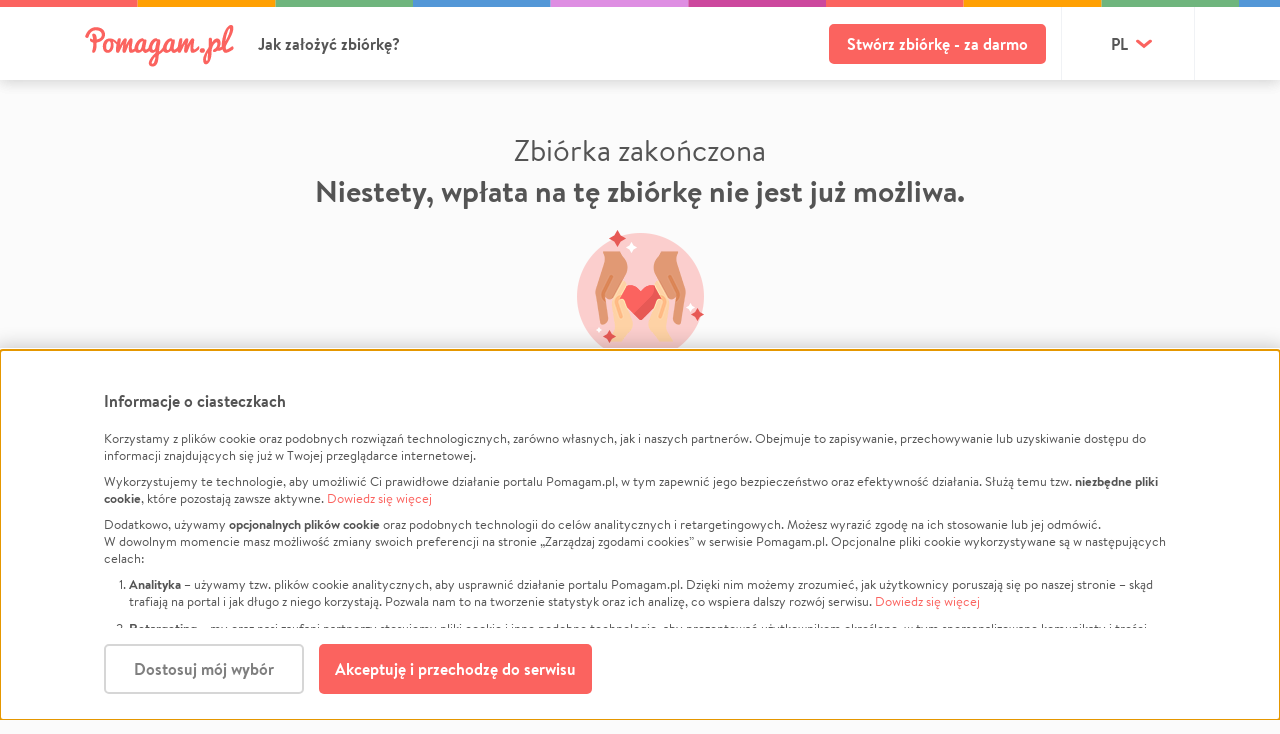

--- FILE ---
content_type: text/html; charset=utf-8
request_url: https://pomagam.pl/8mcgylhr
body_size: 26092
content:
<!DOCTYPE html><!--[if lte IE 9]><html class="lt-ie10"><![endif]--><!--[if gt IE 9]><!--><html><!--<![endif]--><head><meta charset="utf-8"><meta http-equiv="X-UA-Compatible" content="IE=edge"><meta name="description" content="Nasze dwie kociczki, którym wyszedł pozytywny test na obecność kociej białaczki znalazły wspólny domek tymczasowy.  Zdarzył się cud i wspaniała rodzina zgodziła się dać im tymczasowy dom z prawdziwą miłością :) Nike i Wiktoria cały czas dostają leki, ale bardzo, bardzo ważne jest żeby się równie ..."><meta name="viewport" content="width=device-width, initial-scale=1, maximum-scale=1, minimum-scale=1"><meta property="og:url" content="https://pomagam.pl/8mcgylhr"/><meta property="og:site_name" content="Pomagam.pl"/><meta property="fb:app_id" content="372204912962999"/><meta property="og:type" content="website"/><meta property="og:locale" content="pl_PL"/><script type="application/ld+json">{
  "project": {
    "@type": "Article",
    "identifier": "22773",
    "name": "Wyprawka dla Nike i Wiktorii",
    "headline": "Wyprawka dla Nike i Wiktorii",
    "description": "Nasze dwie kociczki, kt\u00f3rym wyszed\u0142 pozytywny test na obecno\u015b\u0107 kociej bia\u0142aczki znalaz\u0142y wsp\u00f3lny domek tymczasowy. \u00a0Zdarzy\u0142 si\u0119 cud i wspania\u0142a rodzina zgodzi\u0142a si\u0119 da\u0107 im tymczasowy dom z prawdziw\u0105 mi\u0142o\u015bci\u0105 :) Nike i Wiktoria ca\u0142y czas dostaj\u0105 leki, ale bardzo, bardzo wa\u017cne jest \u017ceby si\u0119 r\u00f3wnie ...",
    "about": "Zwierz\u0119ta",
    "campaign_link": "https://www.facebook.com/Fundacja.Azylu.Koci.Swiat/",
    "image": "https://static.pomagam.pl/media/project_photos/cache/Iwy9TcB17pYJ.jpg",
    "video": "",
    "author": {
      "@type": "Organization",
      "name": "Fundacja Azylu Koci \u015awiat",
      "surname": "",
      "description": "",
      "url": "https://pomagam.pl/org/fundacjaazylukociswiat",
      "telephone": "603651833"
    },
    "potentialAction": {
      "@type": "DonateAction",
      "actionStatus": "ActiveActionStatus",
      "priceCurrency": "PLN",
      "recipient": {
        "@type": "Organization",
        "name": "Fundacja Azylu Koci \u015awiat",
        "surname": "",
        "description": "",
        "url": "https://pomagam.pl/org/fundacjaazylukociswiat",
        "telephone": "603651833"
      },
      "price": "375.00 PLN",
      "startTime": "2017-06-21T22:32:57.187899+00:00",
      "endTime": "2019-05-10T15:23:12.612041+00:00"
    }
  },
  "author": {
    "@type": "Organization",
    "name": "Fundacja Azylu Koci \u015awiat",
    "surname": "",
    "description": "",
    "url": "https://pomagam.pl/org/fundacjaazylukociswiat",
    "telephone": "603651833"
  },
  "platform": {
    "@type": "WebSite",
    "name": "Pomagam",
    "link": "https://pomagam.pl"
  },
  "@context": "https://schema.org"
}</script><meta property="og:title" content="Wyprawka dla Nike i Wiktorii | Pomagam.pl"/><meta property="og:description" content="Nasze dwie kociczki, którym wyszedł pozytywny test na obecność kociej białaczki znalazły wspólny domek tymczasowy.  Zdarzył się cud i wspaniała rodzina zgodziła się dać im tymczasowy dom z prawdziwą miłością :) Nike i Wiktoria cały czas dostają leki, ale bardzo, bardzo ważne jest żeby się równie ..."/><meta property="og:image" content="https://static.pomagam.pl/media/project_photos/cache/Iwy9TcB17pYJ.jpg"/><meta property="og:image:width" content="1 200"><meta property="og:image:height" content="630"><meta property="twitter:title" content="Wyprawka dla Nike i Wiktorii | Pomagam.pl"/><meta property="twitter:description" content="Nasze dwie kociczki, którym wyszedł pozytywny test na obecność kociej białaczki znalazły wspólny domek tymczasowy.  Zdarzył się cud i wspaniała rodzina zgodziła się dać im tymczasowy dom z prawdziwą miłością :) Nike i Wiktoria cały czas dostają leki, ale bardzo, bardzo ważne jest żeby się równie ..."/><meta property="twitter:card" content="summary_large_image"/><meta property="twitter:image" content="https://static.pomagam.pl/media/project_photos/cache/Iwy9TcB17pYJ.jpg"/><link rel="canonical" href="https://pomagam.pl/8mcgylhr"><title>
    
        

Zrzutka na Wyprawka dla Nike i Wiktorii - Fundacja Azylu Koci Świat | Pomagam.pl

    
</title><link rel="apple-touch-icon" sizes="180x180" href="https://static.pomagam.pl/static/img/icons/apple-touch-icon.png"><link rel="icon" type="image/png" sizes="32x32" href="https://static.pomagam.pl/static/img/icons/favicon-32x32.png"><link rel="icon" type="image/png" sizes="16x16" href="https://static.pomagam.pl/static/img/icons/favicon-16x16.png"><link rel="manifest" href="https://static.pomagam.pl/static/img/icons/site.webmanifest"><link rel="mask-icon" href="https://static.pomagam.pl/static/img/icons/safari-pinned-tab.svg" color="#fb635f"><link rel="shortcut icon" href="https://static.pomagam.pl/static/img/icons/favicon.ico"><meta name="msapplication-TileColor" content="#fb635f"><meta name="msapplication-config" content="https://static.pomagam.pl/static/img/icons/browserconfig.xml"><meta name="theme-color" content="#fb635f"><link href="https://static.pomagam.pl/static/css/style.cb76d060b42c51b7382d.css" rel="stylesheet" /><link href="https://static.pomagam.pl/static/css/themev2.8a7155f6998097c33356.css" rel="stylesheet" /><script>
        window.pomagamy = window.pomagamy || {};
        window.meq = window.meq || [];
        window._AutofillCallbackHandler = window._AutofillCallbackHandler || function(){}
    </script><script type="text/javascript">
        
            
    


    window.meq.push(['p1', '37m1vsT8D16AN5WeZdup5I+hN61bk+n2YIPN7lw7+tQYCUujzzan0BP9z21hhlpAfSb3Ses2I6gPstMWs2eXucrJGTKsAfjZcHgZjX+TKL4TiNXRHlrF4xNvH/9e7l9EFYST1akDOHZoOZ8lNWjD/TsjchrxHyZ+n9g8gs85tXE5s9a+KVbqA++qpGT3d+ik+pwvNHmu9L5pIvAun5ZNARobWdALjXY2XYcveL09oRnFPvF5n14z/mk7jUMabNX0h1wBjVuKFvKfFqir/X4AO/0kqy4ylYmMj8r3tcxGPEQEJyECht86PGS9I41EMpe2NcgjBd1GMDBgtNLcg0opu9CEmpQIO7s/k4wlGZk5gh/BPSl47t0rgbTrB3PNhM/e4vVoSsvawM7uXMoazY2JHHkOW7+WEeQ+AUU6vtd7RzVq5n5S4kArblhPyJQDZelLJqWUgY/kCOmylfSh8bgFWgZFqntD5mGV9gPIKcdOwxBzZpWIrSqJOaS08wVTO8UISm/lGKjXPWUGkMiGq5AFT97qfwp4jXEmz60g24ia6Uwxh0uE8lYeubROnKY13/prMHnIe+F2lIRWGh5JIi6PdPeijm+cNvhaVDvVWmEKB2/dEHH2lMiwHAx3Nlrm2KskialucHPVwdQJ1JDvudJiKL+EV/4uxOcWYXSYR801Lu6Wk3TCE9jZI45KwHzWKqMFgMRsLKtPru3RgnYkHjnYYsSdKKqRpJMSYC5JW1F5SDU/VYc=']);


    


    window.meq.push(['p1', '[base64]/A55IJ8VZPcEQSCHicZULOeQ4OLZ9XwwOkZATYU0N+LCnvKhoUb+rCalO5rfSneUbQGILrLonGO08JaS9u73UBfFdHCFw+tx2A4b7ZOZgVN/OnhrYv0r4i1pjTZgZp1UVOdulbteXrnB5cVyLU0kcd5dPrXtA7XVef1rdylSajl9+xpEmQOaBiC0BRIKRE8ou5c+czX2uHcRJivwzudHc/MNkCZKXCIlsLSe+KzKOhZGAkWdMdBbsT9j6O8gLrf8Ih2ziOd1FSsll2dRo14sguTJnJfVWHZyl7t5qA677wsS3yUbNHjCN7n2+odL+0LxBAmjW1fSWDcGvL+KSRvoGrKoisg+M/6KHvtZcfQNcX+V6RQc8Zy8mvo/r1SX0MAtMQbj0vlxe2YYFElxZM/dZ7YThuPlg4A/KKPemlvywHZOCuzMGKAQ2IFNDbaqaMPuO/n65efilVkKhlNGcMzz4z6NE/GNfkDQHPSSJcYkAz5p1zlEAyA5dI3QjAn7yXJ/2v2CW847Wt9OSHxJyOebSlu2EDs2CvEUGQ8s2Ep/+hQ==']);



        
        </script><!-- Google Tag Manager --><script data-type="application/javascript" type="text/plain" data-name="pomagam">

        
        window.dataLayer = window.dataLayer || [];
        

        (function(w,d,s,l,i){w[l]=w[l]||[];w[l].push({'gtm.start':
        new Date().getTime(),event:'gtm.js'});var f=d.getElementsByTagName(s)[0],
        j=d.createElement(s),dl=l!='dataLayer'?'&l='+l:'';j.async=true;j.src=
        'https://www.googletagmanager.com/gtm.js?id='+i+dl
        
        ;f.parentNode.insertBefore(j,f);})(window,document,'script','dataLayer','GTM-W6PXFD');

        </script><div id="gtm-data"
     class="d-none"
     data-item_id="22773"
     data-item_name="Wyprawka dla Nike i Wiktorii"
     data-affiliation="Fundacja Azylu Koci Świat"
     data-item_category="zwierzeta"
     data-item_category2="zwierzeta"
></div><!-- End Google Tag Manager --><script>
    window.logRocketData = {
        id: '4aw210/pomagam',
        release: 'pomagam@65.0.0',
        
    }
</script></head><body class="project-details colorful-headers"><!-- Google Tag Manager (noscript) --><noscript><iframe data-name="pomagam" data-src="https://www.googletagmanager.com/ns.html?id=GTM-W6PXFD" height="0" width="0" style="display:none;visibility:hidden"></iframe></noscript><!-- End Google Tag Manager (noscript) --><div id="fb-root"></div><script id="allauth-facebook-settings" type="application/json">{"appId": "372204912962999", "version": "v18.0", "sdkUrl": "//connect.facebook.net/pl_PL/sdk.js", "initParams": {"appId": "372204912962999", "version": "v18.0", "status": true, "cookie": true, "xfbml": true}, "loginOptions": {"scope": "email"}, "loginByTokenUrl": "https://pomagam.pl/auth/facebook/login/token", "cancelUrl": "https://pomagam.pl/auth/social/login/cancelled", "logoutUrl": "https://pomagam.pl/auth/logout", "loginUrl": "javascript:allauth.facebook.login%28%27%27%2C%20%27authenticate%27%2C%20%27login%27%2C%20%27%27%29", "errorUrl": "https://pomagam.pl/auth/social/login/error"}</script><script type="text/javascript" src="https://static.pomagam.pl/static/facebook/js/fbconnect.js"></script><input id="social-shares" type="hidden" data-url="/8mcgylhr/reg-share"><script>var fb_feed_data={method:"feed", app_id:"372204912962999", display:"popup", link:"https://pomagam.pl/8mcgylhr", ref:"pd"};</script><div id="page" class="project-details colorful-headers opt-acd "><header id="header" class=""><div class="header-top-wrapper"><div id="js-header-top" class="header-top   "><div class="top-color-bar"></div><div class="top container d-flex align-items-center"><div class="d-flex align-items-center "><a class="logo" href="https://pomagam.pl"><?xml version="1.0" encoding="utf-8"?><svg version="1.1" class="logo-main-big-red-svg" id="Layer_1" xmlns="http://www.w3.org/2000/svg" xmlns:xlink="http://www.w3.org/1999/xlink" x="0px" y="0px"
	 width="307px" height="86px" viewBox="0 0 307 86" enable-background="new 0 0 307 86"
	 xml:space="preserve"><path fill="#FB635F" d="m301.12 17.892c-0.76 1.987-1.64 3.98-2.63 5.979-1 1.997-2.04 3.98-3.12 5.947s-2.17 3.905-3.26 5.811-2.1 3.771-3.02 5.591c-0.1 0.204-0.21 0.467-0.32 0.79-0.11 0.324-0.21 0.673-0.31 1.048s-0.2 0.774-0.3 1.198c-0.1 0.425-0.18 0.841-0.24 1.246v0.425c0 0.525 0.05 1.036 0.16 1.531 0.11 0.497 0.25 0.942 0.41 1.336 0.16 0.395 0.33 0.709 0.51 0.942 0.18 0.232 0.35 0.35 0.51 0.35 0.39 0 0.84-0.082 1.34-0.243 0.5-0.163 1.03-0.381 1.59-0.653 0.57-0.272 1.15-0.588 1.74-0.942s1.17-0.713 1.72-1.078c1.29-0.849 2.64-1.832 4.05-2.943 3.33-2.402 6.05 3.862 2.65 6.344-1.83 1.22-3.65 2.307-5.44 3.263-0.78 0.399-1.59 0.796-2.42 1.187-0.83 0.393-1.67 0.74-2.52 1.046-0.84 0.304-1.66 0.546-2.47 0.728-0.8 0.182-1.55 0.272-2.25 0.272-1.08 0-2.08-0.47-3.01-1.407-0.92-0.939-1.73-2.196-2.42-3.778-0.19-0.439-0.36-0.901-0.53-1.379 0-0.002 0 0.001-0.01-0.002-0.07-0.204-0.12-0.362-0.45-0.147l0.04-0.05c-0.35 0.227-0.7 0.457-1.07 0.66-1.08 0.589-2.22 1.059-3.41 1.413-1.19 0.352-2.36 0.529-3.52 0.529-0.14 0-0.32-0.023-0.53-0.065-0.2-0.044-0.57-0.119-1.09-0.227-0.13-0.029-0.29-0.06-0.46-0.094-0.24-0.048-0.33 0.043-0.53 0.225v-0.005c-1.64 1.497-3.57 2.557-5.81 2.783-0.87 0.085-2.41-0.574-2.67-1.444-0.26-0.871-0.38-3.799 3.51-5.632 4.63-2.185 5.32-8.634 5.34-8.874 0.05-0.306 0.48-3.016-0.87-3.906-0.8-0.523-1.91-0.293-3.42 0.706-3.89 2.589-6.35 9.962-7.22 14.166 0 0-0.41 5.133-0.41 5.133v0.545c0 3.667-0.32 6.996-0.94 9.988-0.63 2.991-1.47 5.546-2.52 7.661s-2.26 3.749-3.62 4.896c-1.36 1.149-2.76 1.723-4.23 1.723-1.14 0-2.09-0.284-2.85-0.849-0.76-0.564-1.36-1.327-1.81-2.287s-0.77-2.08-0.96-3.363c-0.19-1.284-0.29-2.641-0.29-4.075 0-0.835 0.13-1.774 0.39-2.82 0.26-1.049 0.61-2.144 1.05-3.293 0.44-1.148 0.94-2.317 1.49-3.506 0.55-1.188 1.11-2.344 1.69-3.46 1.06-2.032 2.24-4.111 3.53-6.241 0.12-0.193 1.24-1.843 2.71-4.007 0.25-0.369 0.44-0.912 0.45-1.555 0.03-2.178 0.02-4.886 0-7.4-0.02-3.467-0.04-6.74 0.08-7.758 0.21-1.768 0.99-3.903 3.55-4.033 0.8-0.038 1.5 0.265 2.09 0.907 0.91 0.972 1.28 2.454 1.17 3.353-0.01 0.145-0.4 3.488 0.25 4.364 0.24 0.287 0.5 0.405 0.74-0.041 0.03-0.069 3.43-6.87 9.55-6.87 1.97 0 3.59 0.694 4.8 2.062 2.15 2.428 2.54 6.37 2.23 9.008-0.19 1.576-0.92 4.352-2.23 7.206-0.1 0.229-0.1 0.36 0.14 0.304 1.07-0.324 2.07-0.707 2.99-1.16 0.46-0.221 0.89-0.46 1.31-0.707 0.26-0.171 0.37-0.36 0.33-0.823v-0.014c-0.11-1.171-0.17-2.371-0.17-3.602 0-1.969 0.29-4.597 0.86-7.885 0.58-3.289 0.87-4.933 0.87-4.931 0 0 0.44-1.643 1.31-4.926s1.75-5.918 2.63-7.901 1.83-3.837 2.86-5.562c1.03-1.722 2.11-3.224 3.24-4.504 1.13-1.282 2.31-2.287 3.54-3.02 1.24-0.731 2.49-1.096 3.76-1.096 0.93 0 1.69 0.176 2.29 0.531 0.61 0.354 1.08 0.824 1.43 1.404 0.34 0.584 0.58 1.242 0.72 1.979 0.14 0.735 0.21 1.486 0.21 2.249 0 1.899-0.22 3.83-0.67 5.798-0.45 1.967-1.05 3.943-1.81 5.931zm-49.57 38.923c-0.3 0.569-0.6 1.192-0.9 1.902-0.36 0.872-0.7 1.777-1.02 2.719s-0.61 1.883-0.87 2.824-0.48 1.818-0.67 2.628c-0.19 0.813-0.34 1.513-0.45 2.104-0.11 0.589-0.17 1.016-0.17 1.277 0 0.158 0.04 0.419 0.11 0.778s0.18 0.717 0.34 1.078c0.16 0.359 0.37 0.678 0.63 0.957 0.26 0.28 0.58 0.42 0.96 0.42 0.34 0 0.62-0.185 0.84-0.553 0.22-0.37 0.4-0.865 0.54-1.481 0.14-0.62 0.24-1.319 0.3-2.097s0.11-1.577 0.14-2.394c0.04-0.82 0.06-1.619 0.07-2.397s0.04-1.477 0.08-2.094c0.06-1.078 0.11-1.99 0.14-2.739 0.04-0.748 0.06-1.372 0.08-1.871 0.01-0.291 0.02-0.559 0.03-0.809 0.02-0.44-0.07-0.403-0.18-0.252zm45.29-49.213c-0.03-0.415-0.12-0.621-0.27-0.621-0.55 0-1.14 0.38-1.77 1.143-0.64 0.762-1.27 1.795-1.91 3.096-0.63 1.3-1.39 3.417-2.27 6.346l-1.32 4.398c0 0.003-0.27 1.362-0.81 4.08-0.48 2.437-0.78 4.592-0.91 6.496 0 0.307 0.18 0.228 0.33-0.034 0.79-1.441 1.62-3.021 2.49-4.762 1.01-2.024 1.97-4.107 2.88-6.254 0.9-2.144 1.68-4.284 2.34-6.419 0.66-2.136 1.08-4.124 1.27-5.966 0-0.585-0.02-1.087-0.05-1.503zm-51.62 45.788c-0.11 0.384-0.28 0.791-0.51 1.221s-0.55 0.828-0.97 1.193c-0.42 0.368-0.95 0.67-1.59 0.907-0.64 0.238-1.42 0.356-2.34 0.356-0.74 0-1.41-0.086-2.01-0.261s-1.12-0.438-1.55-0.796c-0.43-0.357-0.76-0.815-1-1.373s-0.36-1.23-0.36-2.017c0-0.659 0.1-1.305 0.31-1.936s0.54-1.193 0.98-1.688 1.01-0.889 1.71-1.182 1.53-0.438 2.49-0.438c1.66 0 2.92 0.383 3.78 1.153 0.86 0.768 1.29 1.867 1.29 3.294 0 0.073-0.01 0.257-0.03 0.549-0.02 0.294-0.09 0.631-0.2 1.018zm-15.75-0.338c-0.87 0.73-1.79 1.391-2.76 1.985-0.97 0.595-2.03 1.082-3.19 1.462-1.16 0.379-2.47 0.569-3.93 0.569-0.72 0-1.33-0.231-1.81-0.692-0.5-0.463-0.89-1.107-1.19-1.933-0.3-0.824-0.51-1.796-0.64-2.918-0.13-1.121-0.2-2.339-0.2-3.658 0-1.275 0.05-2.628 0.14-4.055 0.07-1.215 0.18-2.445 0.31-3.684 0-0.012-0.01-0.016 0-0.029 0.07-0.416-0.3-0.51-0.57-0.154l-5.91 15c-0.52 0.837-1.1 1.403-1.74 1.691-0.64 0.287-1.38 0.433-2.22 0.433-0.64 0-1.15-0.171-1.52-0.511-0.38-0.34-0.68-0.781-0.89-1.316s-0.35-1.123-0.42-1.767c-0.07-0.642-0.11-1.267-0.11-1.87 0-0.261 0.02-0.635 0.06-1.119 0.04-0.483 0.1-1.037 0.18-1.661 0.08-0.626 0.17-1.286 0.28-1.981 0.09-0.694 0.19-1.386 0.29-2.072 0.21-1.489 0.46-3.093 0.75-4.789 0-0.006-0.01-0.007 0-0.012 0.07-0.424-0.38-0.397-0.66-0.011-0.17 0.265-0.35 0.586-0.55 0.978-0.31 0.605-0.75 1.492-1.3 2.663-0.56 1.171-1.28 2.692-2.15 4.559-0.87 1.868-1.99 4.157-3.37 6.864-0.4 0.799-0.87 1.339-1.4 1.62-0.53 0.284-1.11 0.424-1.75 0.424-0.82 0-1.48-0.17-1.98-0.511-0.5-0.34-0.89-0.799-1.16-1.375-0.18-0.394-0.31-0.84-0.41-1.308-0.01-0.018-0.02-0.033-0.03-0.071-0.11-0.433-0.32-0.279-0.63 0l0.01-0.03c-0.23 0.205-0.45 0.415-0.69 0.615-0.96 0.792-1.99 1.461-3.09 2.008-1.1 0.549-2.2 0.821-3.3 0.821-1.33 0-2.44-0.422-3.32-1.266-0.8-0.752-1.48-1.825-2.08-3.184-0.01-0.014-0.02-0.013-0.03-0.032-0.2-0.451-0.5-0.126-0.78 0.165v-0.017c-0.36 0.359-0.75 0.72-1.2 1.087-0.7 0.576-1.47 1.098-2.31 1.563-0.84 0.468-1.71 0.849-2.61 1.148-0.91 0.298-1.82 0.448-2.73 0.448-0.95 0-1.89-0.198-2.8-0.592-0.91-0.395-1.71-0.963-2.41-1.702-0.29-0.298-0.54-0.63-0.78-0.98 0-0.007-0.01-0.005-0.02-0.013-0.22-0.312-0.49-0.237-0.73 0v-0.004c-1.34 1.315-2.48 2.35-3.42 3.081-0.18 0.118-0.32 0.21-0.42 0.268-1.92 1.246-3.31 2.158-4.17 2.742-0.54 0.36-0.91 1.014-1.11 1.957-0.2 0.944-0.42 2.71-0.66 5.301-0.1 0.747-0.17 1.323-0.22 1.727-0.12 0.915-0.23 1.813-0.34 2.696s-0.32 1.881-0.6 2.995c-0.29 1.114-0.63 2.135-1.01 3.07-0.38 0.931-0.87 1.863-1.48 2.798-0.61 0.93-1.3 1.717-2.06 2.36-0.76 0.641-1.67 1.164-2.73 1.565-1.06 0.4-2.22 0.602-3.48 0.602-1.02 0-1.96-0.116-2.82-0.347-0.86-0.23-1.65-0.581-2.38-1.053-0.73-0.473-1.32-1.128-1.77-1.972-0.45-0.842-0.72-1.827-0.82-2.95-0.17-2.106 0.41-4.343 1.73-6.712 0.76-1.323 1.29-2.246 1.58-2.768 0.29-0.523 0.76-1.259 1.41-2.212 0.65-0.954 1.31-1.811 1.99-2.574 1.4-1.585 2.56-2.854 3.47-3.807 0.79-0.833 1.73-1.728 2.79-2.676 0.3-0.273 0.49-0.577 0.54-0.862l0.45-2.675c0.05-0.342-0.16-0.23-0.42 0 0 0 0.03-0.037 0.03-0.037-2.08 1.839-4.1 2.774-6.08 2.774-1.55 0-2.99-0.473-4.3-1.416-0.84-0.604-1.53-1.313-2.1-2.106-0.01-0.01-0.03-0.013-0.04-0.03-0.2-0.268-0.43-0.179-0.74 0.105v-0.023c-0.27 0.244-0.53 0.491-0.82 0.727-0.96 0.792-1.99 1.461-3.09 2.008-1.1 0.549-2.2 0.821-3.3 0.821-1.32 0-2.43-0.422-3.32-1.265-0.79-0.749-1.47-1.818-2.07-3.17-0.01-0.014-0.02-0.016-0.03-0.038-0.21-0.455-0.39-0.25-0.69 0.062l0.02-0.038c-0.39 0.397-0.81 0.796-1.31 1.203-0.71 0.576-1.48 1.098-2.31 1.563-0.84 0.467-1.71 0.848-2.62 1.148-0.9 0.298-1.81 0.448-2.72 0.448-0.96 0-1.9-0.198-2.8-0.592-0.91-0.395-1.72-0.963-2.42-1.702-0.22-0.232-0.42-0.486-0.61-0.749 0-0.004-0.01 0-0.01-0.005-0.19-0.247-0.52-0.167-0.85 0.075v-0.006c-0.43 0.311-0.87 0.607-1.33 0.887-0.97 0.595-2.035 1.083-3.195 1.462-1.159 0.379-2.469 0.569-3.93 0.569-0.719 0-1.325-0.23-1.813-0.692-0.491-0.462-0.886-1.107-1.185-1.932-0.301-0.824-0.515-1.797-0.644-2.918-0.132-1.122-0.197-2.34-0.197-3.659 0-1.275 0.046-2.628 0.136-4.055 0.081-1.267 0.191-2.548 0.327-3.839-0.001-0.457-0.322-0.537-0.644 0.124l-5.847 14.847c-0.52 0.838-1.099 1.403-1.739 1.691-0.639 0.288-1.379 0.433-2.22 0.433-0.64 0-1.151-0.17-1.529-0.511-0.379-0.34-0.676-0.78-0.886-1.316-0.21-0.535-0.35-1.123-0.418-1.767-0.073-0.642-0.107-1.267-0.107-1.87 0-0.261 0.021-0.635 0.061-1.119 0.039-0.483 0.1-1.036 0.179-1.66 0.082-0.627 0.17-1.287 0.271-1.982 0.1-0.694 0.199-1.386 0.299-2.071 0.199-1.449 0.443-3.012 0.72-4.657 0.075-0.563-0.2-0.642-0.745 0.069-0.022 0.029-0.043 0.049-0.064 0.069-0.12 0.203-0.243 0.427-0.375 0.685-0.311 0.605-0.746 1.492-1.304 2.664-0.561 1.171-1.275 2.691-2.146 4.558-0.869 1.868-1.995 4.158-3.374 6.864-0.401 0.799-0.866 1.339-1.395 1.62-0.529 0.284-1.115 0.424-1.754 0.424-0.821 0-1.479-0.17-1.979-0.511-0.502-0.34-0.887-0.798-1.156-1.375-0.268-0.574-0.45-1.225-0.54-1.956s-0.135-1.487-0.135-2.265c0-0.828 0.049-1.809 0.151-2.939 0.099-1.132 0.228-2.323 0.389-3.576 0.118-0.92 0.277-1.937 0.475-3.049v-0.001c0.201-1.17 0.087-1.752-0.819-2.675l0.006-0.001c-0.272-0.265-0.537-0.52-0.817-0.799-1.031-1.022-2.044-1.889-3.044-2.602-0.594-0.423-1.133-0.801-1.628-1.142-0.95-0.647-0.981 0.024-0.689 0.8 0.003 0.009 0.002 0.015 0.005 0.024 0.331 0.818 0.6 1.666 0.799 2.546 0.289 1.294 0.434 2.753 0.434 4.38 0 1.184-0.131 2.378-0.389 3.581-0.26 1.204-0.635 2.368-1.126 3.492-0.491 1.122-1.089 2.178-1.8 3.161-0.71 0.983-1.519 1.836-2.428 2.557-0.911 0.724-1.906 1.296-2.985 1.715-1.08 0.422-2.229 0.634-3.45 0.634-1.759 0-3.263-0.386-4.513-1.16-1.251-0.771-2.275-1.779-3.075-3.025-0.798-1.244-1.384-2.649-1.755-4.214-0.368-1.566-0.553-3.15-0.553-4.756 0-2.649 0.329-4.932 0.99-6.849 0.659-1.915 1.603-3.581 2.832-4.997 1.23-1.413 2.734-2.528 4.516-3.34 1.78-0.812 3.778-1.218 5.998-1.218 1.9 0 3.679 0.295 5.339 0.888 1.659 0.592 3.212 1.384 4.662 2.378 1.295 0.887 2.502 1.988 3.636 3.282 0.032 0.03 0.064 0.058 0.102 0.1 0.869 0.948 1.065 0.444 1.253-0.425l0.004 0.005c0.08-0.36 0.16-0.724 0.241-1.06 0.24-0.992 0.46-1.802 0.66-2.43 0.199-0.65 0.389-1.167 0.57-1.55 0.178-0.386 0.384-0.683 0.615-0.897 0.227-0.213 0.504-0.353 0.822-0.424 0.321-0.072 0.73-0.107 1.23-0.107 0.76 0 1.354 0.025 1.786 0.075 0.429 0.052 0.748 0.172 0.958 0.366 0.211 0.193 0.335 0.469 0.375 0.835 0.038 0.365 0.059 0.86 0.059 1.488 0 0.346-0.014 0.74-0.046 1.185-0.029 0.447-0.074 0.924-0.133 1.43-0.041 0.506-0.102 1.021-0.181 1.547-0.14 1.015-0.219 1.541-0.239 1.58-0.245 1.206-0.498 2.54-0.758 3.99-0.107 0.632 0.278 0.895 0.644 0.143 0.106-0.216 0.224-0.46 0.369-0.759 0.489-1.012 1.02-2.015 1.59-3.009 0.57-0.992 1.185-2.031 1.845-3.113 0.659-1.085 1.289-2.04 1.888-2.871 0.582-0.83 1.197-1.52 1.846-2.067s1.424-0.82 2.324-0.82c0.842 0 1.561 0.247 2.16 0.745 0.601 0.495 0.9 1.2 0.9 2.11 0 0.79-0.05 1.541-0.149 2.249-0.121 0.912-0.24 1.599-0.36 2.065-0.14 0.529-0.301 1.175-0.482 1.945-0.141 0.669-0.389 1.631-0.749 2.886-0.038 0.128-0.075 0.304-0.113 0.502l0.015-0.015c-0.113 0.639 0.276 0.908 0.644 0.15 0.034-0.069 0.069-0.113 0.104-0.149 0.092-0.177 0.193-0.37 0.308-0.594 0.521-1.001 1.086-1.999 1.697-2.991 0.607-0.993 1.259-2.035 1.949-3.129 0.689-1.093 1.334-2.055 1.935-2.886 0.579-0.81 1.158-1.495 1.739-2.051 0.579-0.556 1.288-0.835 2.13-0.835 0.937 0 1.733 0.247 2.383 0.745 0.651 0.494 0.974 1.2 0.974 2.11 0 1.398-0.069 2.726-0.208 3.981-0.141 1.255-0.35 2.643-0.631 4.161-0.281 1.52-0.491 2.902-0.631 4.148-0.137 1.246-0.208 2.566-0.208 3.964 0 1.094 0.139 1.986 0.418 2.673 0.281 0.69 0.62 1.035 1.021 1.035 0.42 0 0.859-0.091 1.32-0.275 0.459-0.182 0.929-0.415 1.408-0.699 0.239-0.138 0.469-0.288 0.699-0.45 0.3-0.218 0.53-0.472 0.6-1.182v-0.014c0.07-1.159 0.27-2.343 0.59-3.549 0.43-1.58 1.08-3.291 1.97-5.129 0.88-1.84 1.83-3.431 2.85-4.769 1.01-1.342 2.12-2.51 3.33-3.51 1.21-0.998 2.48-1.795 3.82-2.385 1.34-0.588 2.7-0.885 4.09-0.885 0.46 0 0.82 0.093 1.08 0.274 0.26 0.182 0.48 0.39 0.65 0.624s0.34 0.461 0.5 0.683c0.16 0.224 0.36 0.385 0.6 0.488 0.24 0.102 0.49 0.168 0.74 0.197 0.25 0.03 0.51 0.046 0.77 0.046 0.22 0 0.45-0.005 0.68-0.016 0.23-0.01 0.46-0.014 0.68-0.014 0.3 0 0.58 0.029 0.84 0.09 0.27 0.062 0.5 0.194 0.7 0.395 0.2 0.204 0.35 0.488 0.46 0.853 0.11 0.363 0.17 0.86 0.17 1.489 0 0.959-0.1 2.024-0.3 3.192-0.2 1.171-0.43 2.369-0.69 3.595-0.26 1.228-0.55 2.626-0.88 4.196s-0.5 2.893-0.5 3.971c0 0.919 0.09 1.638 0.26 2.155 0.17 0.52 0.53 0.778 1.09 0.778 0.42 0 0.86-0.105 1.32-0.313 0.46-0.209 0.93-0.484 1.4-0.822s0.94-0.718 1.41-1.148c0.31-0.284 0.59-0.584 0.88-0.88 0.18-0.23 0.32-0.524 0.39-0.934 0.01-0.031 0.01-0.048 0.02-0.073 0.14-0.857 0.35-1.742 0.67-2.663 1.04-3.131 2.08-5.713 3.14-7.751 1.06-2.036 2.43-3.808 4.11-5.312 2.44-2.187 4.81-3.281 7.11-3.281 1.04 0 1.8 0.292 2.28 0.88 0.06 0.061 0.15 0.179 0.27 0.351 0.12 0.173 0.21 0.279 0.25 0.32 0.06 0.039 0.14 0.121 0.26 0.243 0.12 0.12 0.23 0.198 0.33 0.227 0.1 0.031 0.23 0.077 0.39 0.139 0.16 0.061 0.34 0.099 0.54 0.12s0.44 0.032 0.7 0.032c0 0 1.32-0.032 1.32-0.032 0.9 0 1.52 0.273 1.86 0.817 0.12 0.22 0.25 0.513 0.39 0.876 0.24 0.624 0.27 2.688 0.09 6.194-0.06 1.087-0.32 2.433-0.77 4.039-0.45 1.605-0.74 3.388-0.88 5.348-0.13 1.818-0.33 4.146-0.6 6.973-0.03 0.388 0.08 0.572 0.41 0.381 0.45-0.282 0.9-0.591 1.39-0.961 1.76-1.328 3.69-3.513 5.8-6.548 0.2-0.297 0.42-0.874 0.52-1.325v-0.003c0.08-0.401 0.17-0.806 0.28-1.213 0.43-1.58 1.08-3.29 1.96-5.129 0.89-1.84 1.84-3.431 2.85-4.769 1.02-1.341 2.13-2.51 3.34-3.51 1.2-0.998 2.48-1.795 3.82-2.385 1.33-0.588 2.69-0.885 4.08-0.885 0.47 0 0.83 0.093 1.09 0.274 0.26 0.182 0.48 0.391 0.65 0.624 0.17 0.234 0.33 0.461 0.5 0.683 0.16 0.225 0.36 0.386 0.6 0.488s0.49 0.168 0.74 0.198c0.25 0.029 0.51 0.045 0.77 0.045 0.22 0 0.45-0.005 0.68-0.016 0.23-0.01 0.45-0.014 0.67-0.014 0.31 0 0.59 0.029 0.85 0.091 0.26 0.061 0.49 0.192 0.69 0.394 0.2 0.204 0.36 0.488 0.47 0.853 0.11 0.363 0.16 0.86 0.16 1.489 0 0.96-0.1 2.024-0.3 3.193-0.2 1.171-0.43 2.369-0.68 3.594-0.26 1.228-0.55 2.626-0.89 4.196-0.32 1.57-0.49 2.893-0.49 3.971 0 0.919 0.08 1.638 0.25 2.155 0.17 0.52 0.54 0.778 1.1 0.778 0.42 0 0.86-0.105 1.32-0.313 0.46-0.209 0.92-0.484 1.39-0.822 0.47-0.337 0.94-0.718 1.41-1.147s0.92-0.872 1.34-1.328c0.38-0.426 0.78-0.88 1.17-1.349 0.21-0.278 0.41-0.772 0.48-1.314 0.01-0.011 0.01-0.011 0.01-0.02 0.16-1.13 0.36-2.385 0.63-3.784 0.31-1.605 0.58-3.004 0.81-4.2 0.24-1.196 0.47-2.289 0.71-3.281s0.46-1.802 0.66-2.43c0.2-0.65 0.39-1.167 0.57-1.551 0.18-0.385 0.38-0.682 0.62-0.896 0.22-0.213 0.5-0.353 0.82-0.424 0.32-0.072 0.73-0.107 1.23-0.107 0.76 0 1.35 0.025 1.78 0.075 0.43 0.052 0.75 0.173 0.96 0.366s0.34 0.469 0.38 0.835c0.03 0.365 0.06 0.86 0.06 1.488 0 0.345-0.02 0.74-0.05 1.185-0.03 0.447-0.07 0.924-0.13 1.429-0.04 0.506-0.11 1.022-0.18 1.548-0.14 1.015-0.22 1.541-0.24 1.58-0.24 1.158-0.48 2.435-0.73 3.819-0.09 0.532 0.07 1.418 0.46 0.628 0.13-0.264 0.3-0.613 0.52-1.073 0.49-1.012 1.02-2.015 1.59-3.009 0.57-0.992 1.19-2.031 1.85-3.113 0.66-1.085 1.29-2.04 1.88-2.871s1.2-1.52 1.85-2.067c0.65-0.548 1.43-0.82 2.33-0.82 0.84 0 1.56 0.248 2.16 0.745 0.6 0.494 0.9 1.2 0.9 2.11 0 0.79-0.06 1.541-0.16 2.248-0.12 0.912-0.24 1.6-0.35 2.065-0.14 0.529-0.31 1.176-0.49 1.945-0.14 0.67-0.38 1.632-0.74 2.887-0.04 0.107-0.07 0.243-0.1 0.4-0.06 0.535 0.1 1.309 0.47 0.55 0.05-0.102 0.09-0.166 0.14-0.201 0.12-0.235 0.26-0.506 0.44-0.855 0.52-1.001 1.09-1.999 1.7-2.991 0.61-0.993 1.26-2.035 1.95-3.129s1.33-2.055 1.93-2.886c0.58-0.81 1.16-1.495 1.74-2.051s1.29-0.835 2.13-0.835c0.94 0 1.74 0.247 2.38 0.744 0.66 0.495 0.98 1.201 0.98 2.111 0 1.398-0.07 2.726-0.21 3.98-0.14 1.255-0.35 2.643-0.63 4.162-0.28 1.52-0.49 2.902-0.63 4.148s-0.21 2.566-0.21 3.964c0 1.093 0.14 1.985 0.42 2.673 0.28 0.69 0.62 1.035 1.02 1.035 0.42 0 0.86-0.091 1.32-0.275 0.46-0.182 0.93-0.415 1.41-0.699s0.95-0.612 1.41-0.987c0.46-0.374 0.9-0.765 1.32-1.169 0.76-0.724 1.51-1.542 2.26-2.411 0.18-0.245 0.39-0.494 0.65-0.75 2.59-2.602 3.48 4.816 0.51 7.136-0.88 0.683-1.76 1.389-2.63 2.12zm-85.7 11.988c-1.29 1.011-2.56 2.528-3.81 4.564-1.36 2.219-2.44 4.47-3.24 6.758-0.66 1.906-0.32 2.859 1.02 2.859 0.48 0 0.91-0.061 1.28-0.182 0.37-0.12 0.71-0.335 1.03-0.646s0.6-0.646 0.84-1.008c0.24-0.361 0.5-0.882 0.77-1.566 0.27-0.682 0.51-1.349 0.73-2.001 0.22-0.653 0.48-1.52 0.78-2.602 0.18-0.583 0.31-1.22 0.4-1.915 0.08-0.695 0.19-1.554 0.31-2.576 0.07-0.541 0.12-0.971 0.16-1.303 0.05-0.421-0.05-0.542-0.27-0.382zm-91.145-27.793c-0.14-0.792-0.351-1.48-0.629-2.064-0.281-0.58-0.64-1.041-1.081-1.384-0.439-0.34-0.97-0.51-1.59-0.51-0.82 0-1.598 0.35-2.34 1.053-0.739 0.704-1.388 1.6-1.949 2.694-0.558 1.093-0.999 2.302-1.318 3.628-0.321 1.322-0.482 2.817-0.482 4.483 0 0.842 0.082 1.637 0.24 2.379 0.161 0.742 0.411 1.388 0.75 1.942 0.34 0.552 0.79 0.991 1.35 1.323 0.559 0.332 1.231 0.497 2.011 0.497 0.678 0 1.338-0.344 1.978-1.039 0.64-0.692 1.2-1.564 1.68-2.619 0.479-1.053 0.863-2.326 1.155-3.821 0.289-1.495 0.433-2.825 0.435-3.989 0-0.921-0.07-1.782-0.21-2.573zm65.635-4.21c-0.71 0.047-1.4 0.238-2.08 0.593-0.78 0.408-1.52 0.96-2.21 1.656-0.69 0.695-1.32 1.491-1.9 2.387-0.58 0.895-1.15 2-1.71 3.311-0.56 1.314-0.96 2.466-1.19 3.463-0.23 0.994-0.34 1.929-0.34 2.805 0 0.517 0.03 1.019 0.1 1.504 0.07 0.488 0.2 0.922 0.38 1.305s0.42 0.692 0.72 0.931c0.3 0.238 0.68 0.358 1.14 0.358 0.74 0 1.42-0.325 2.01-0.971 0.61-0.647 1.13-1.423 1.57-2.333s0.79-1.849 1.06-2.819c0.28-0.968 0.45-1.777 0.53-2.423 0 0 2.09-9.151 2.09-9.151 0.09-0.361 0.1-0.618-0.17-0.616zm28.31-0.175c-2.2 0.127-4.14 1.672-5.83 4.67-1.9 3.331-2.94 5.589-3.12 6.773-0.38 2.549-0.2 4.476 0.54 5.78 0.48 0.842 1.11 1.265 1.89 1.265 1.36 0 2.49-1.094 3.39-3.281 0.7-1.727 1.09-3.463 1.17-5.208l2.11-9.38c0.06-0.279 0.09-0.595-0.15-0.619zm29.5 0.209c-0.58 0.082-1.15 0.266-1.71 0.559-0.78 0.408-1.51 0.96-2.2 1.656-0.69 0.695-1.32 1.491-1.91 2.387-0.57 0.895-1.15 2-1.71 3.311-0.56 1.314-0.95 2.466-1.18 3.463-0.23 0.994-0.34 1.929-0.34 2.805 0 0.517 0.03 1.019 0.1 1.504 0.07 0.488 0.2 0.922 0.37 1.305 0.19 0.383 0.43 0.692 0.73 0.931 0.3 0.238 0.68 0.358 1.14 0.358 0.74 0 1.41-0.325 2.01-0.971 0.6-0.647 1.12-1.423 1.56-2.333s0.8-1.849 1.07-2.819c0.27-0.968 0.45-1.777 0.53-2.423l2.04-8.946c0.1-0.426 0.17-0.835-0.5-0.787zm-139.26-3.271c-1.421 1.502-3.214 2.8-5.379 3.895-2.01 1.016-4.359 1.739-7.017 2.195-0.014 0.005-0.021 0.017-0.038 0.021-0.399 0.07-0.593 0.312-0.595 0.772-0.043 1.086-0.082 2.116-0.112 3.05-0.018 0.482-0.037 0.964-0.055 1.447-0.018 0.482-0.032 0.923-0.041 1.321-0.01 0.399-0.018 0.748-0.028 1.044-0.009 0.297-0.013 0.501-0.013 0.612-0.037 1.299-0.19 2.646-0.459 4.041s-0.658 2.758-1.168 4.089c-0.36 0.94-0.797 1.833-1.268 2.704-0.889 1.872-2.975 2.303-4.545 1.573-1.438-0.669-1.818-2.671-1.25-4.21 0.033-0.076 0.072-0.145 0.104-0.223 0.444-1.048 0.795-2.235 1.053-3.561 0.259-1.328 0.453-2.659 0.582-3.995 0.128-1.336 0.212-2.612 0.249-3.827 0.037-1.216 0.054-2.251 0.054-3.104v-0.629c0-0.323-0.112-0.722-0.487-0.875-0.003-0.002-0.004-0.004-0.006-0.005-1.281-0.517-2.32-0.981-3.092-1.384-0.869-0.456-1.524-0.893-1.963-1.312-0.44-0.419-0.718-0.861-0.838-1.325-0.119-0.465-0.178-1.007-0.178-1.626 0-0.343 0.009-0.68 0.027-1.014 0.017-0.332 0.068-0.628 0.15-0.885 0.083-0.257 0.201-0.467 0.358-0.628 0.154-0.161 0.37-0.243 0.645-0.243 0.183 0 0.351 0.039 0.507 0.116 0.155 0.077 0.353 0.183 0.59 0.318 0.604 0.347 1.153 0.631 1.647 0.853 0.495 0.223 0.916 0.4 1.264 0.535 0.18 0.069 0.333 0.109 0.496 0.161 0.437 0.096 0.649-0.161 0.607-0.532l-0.171-1.541-1.685-7.233c0-0.075-0.004-0.136-0.014-0.183-0.009-0.047-0.014-0.136-0.014-0.268 0-0.466 0.097-0.848 0.292-1.146 0.194-0.298 0.432-0.535 0.719-0.712 0.287-0.178 0.605-0.299 0.956-0.364 0.349-0.064 0.691-0.097 1.023-0.097 1.1 0 2.02 0.276 2.765 0.829 0.745 0.552 1.349 1.25 1.815 2.093 0.465 0.843 0.818 1.77 1.06 2.781 0.242 1.012 0.415 1.981 0.517 2.909 0.103 0.926 0.158 1.751 0.168 2.471 0.002 0.221 0.005 0.412 0.007 0.588 0.028 0.179 0.132 0.226 0.367 0.201 1.613-0.284 3.029-0.701 4.225-1.267 1.308-0.62 2.39-1.352 3.247-2.197 0.856-0.843 1.49-1.774 1.905-2.787 0.415-1.014 0.623-2.055 0.623-3.125 0-1.043-0.199-2.109-0.595-3.198-0.397-1.089-1.083-2.081-2.061-2.975s-2.288-1.63-3.929-2.206c-1.643-0.578-3.709-0.866-6.198-0.866-1.869 0-3.563 0.357-5.081 1.073-1.517 0.715-2.869 1.686-4.053 2.911-1.185 1.227-2.212 2.657-3.082 4.291-0.87 1.635-1.587 3.377-2.152 5.225-0.019 0.067-0.034 0.136-0.054 0.204-0.664 2.038-3.149 2.211-4.814 1.482-1.547-0.677-2.398-1.994-1.828-3.673 0.226-0.673 0.461-1.34 0.732-1.981 0.998-2.379 2.209-4.55 3.635-6.512 1.423-1.963 3.027-3.647 4.813-5.054 1.785-1.408 3.727-2.496 5.827-3.264s4.333-1.152 6.701-1.152c3.121 0 5.858 0.421 8.208 1.261 2.351 0.841 4.307 1.96 5.868 3.354 1.561 1.397 2.736 2.999 3.527 4.809 0.789 1.812 1.184 3.688 1.184 5.628 0 1.817-0.353 3.616-1.06 5.396-0.706 1.781-1.773 3.424-3.194 4.926z"/></svg></a><a href="/pytania" class="btn btn-40 btn-borderless ml-3 hidden-md-down">Jak założyć zbiórkę?</a></div><div class="ml-auto d-flex align-items-center justify-content-end"><div class="buttons"><a class="btn btn-40 btn-red w150 hidden-xs-down js-intsrc lang-pl"
               href="/nowa-zbiorka?src=topbar">Stwórz zbiórkę - za darmo</a><div class="hidden-sm-down vertical-separator"></div><div class="dropdown lang-dropdown"><a href="#" data-toggle="dropdown" class="btn btn-40 text-uppercase">pl <span class="icon icon-strzalka_gora color-red fa-rotate-180 ml-3"></span></a><div class="dropdown-menu dropdown-menu-right"><a href="#" data-url="https://pomagam.pl/8mcgylhr"
                   class="dropdown-item f16 js-change-lang font-weight-bold"><span class="text-capitalize lang-name-local">polski</span>&nbsp;<span
                        class="text-uppercase ">(pl)</span></a><a href="#" data-url="https://pomagam.pl/en/8mcgylhr"
                   class="dropdown-item f16 js-change-lang font-weight-medium"><span class="text-capitalize lang-name-local">English</span>&nbsp;<span
                        class="text-uppercase text-muted">(en)</span></a></div></div><div class="hidden-sm-down vertical-separator mr-0"></div></div></div></div></div></div><input type="hidden" id="utils-endpoint" data-target="/8mcgylhr/utils"></header><section id="section"><svg id="play-button-source" class="embed-play-button hidden" version="1.1" xmlns="http://www.w3.org/2000/svg" xmlns:xlink="http://www.w3.org/1999/xlink" x="0px" y="0px" viewBox="-223.8 262.3 90 90" enable-background="new -223.8 262.3 90 90" xml:space="preserve"><path class="color-and-hover" fill-rule="evenodd" clip-rule="evenodd" fill="#5D5D5D" d="M-178.8,262.3c24.9,0,45,20.1,45,45s-20.1,45-45,45s-45-20.1-45-45S-203.6,262.3-178.8,262.3z"/><path fill="#FFFFFF" pointer-events="none" d="M-191.2,291.4v31.7c0,3.3,3.6,5.2,6.3,3.5l24.8-15.9c2.5-1.6,2.5-5.3,0-7l-24.8-15.9C-187.7,286.2-191.2,288.2-191.2,291.4z"/></svg><div class="container"><div class="box-categories-content"><div class="row"><div class="col-12 text-center"><h2 class="f30 font-weight-normal">Zbiórka zakończona</h2><p class="f30 font-weight-bold px-mb-1">Niestety, wpłata na tę zbiórkę nie jest już możliwa.</p></div><div class="col-12 text-center my-3"><img src="https://static.pomagam.pl/static/img/icons/icon404.png" alt="404 icon"
                             srcset="https://static.pomagam.pl/static/img/icons/icon404%402x.png 2x" /></div><div class="col-12 mb-3"><h3 class="f36 text-center font-weight-bold">Wesprzyj inne zbiórki</h3></div><div class="col-12"><form action="/szukaj" method="post"><input id="csrf-token" type="hidden" name="csrfmiddlewaretoken" value="" /><div class="form-group project-search-input"><button class="search"><svg class="search" height="20" viewBox="0 0 20 20" width="20" xmlns="http://www.w3.org/2000/svg"><path d="m19.7309154 18.3109154-3.71-3.68c2.990214-3.7283552 2.5447727-9.14372695-1.01448-12.33335589-3.5592527-3.18962894-8.99088028-3.04100023-12.3703782.33849769s-3.52812663 8.8111255-.33849769 12.3703782 8.60500069 4.004694 12.33335589 1.01448l3.68 3.68c.1877666.1893127.4433625.2957983.71.2957983s.5222334-.1064856.71-.2957983c.3746537-.3875966.3746537-1.0024034 0-1.39zm-10.71-2.29c-3.86599325 0-7-3.1340067-7-7 0-3.86599325 3.13400675-7 7-7 3.8659933 0 7 3.13400675 7 7 0 1.8565154-.7374979 3.6369928-2.0502525 4.9497475-1.3127547 1.3127546-3.0932321 2.0502525-4.9497475 2.0502525z" fill="#f46360"/></svg></button><input type="text" name="query" placeholder="Znajdź zbiórkę" class="form-control input-standard" minlength="3" required id="id_query"></div></form></div><div class="col-12"><div class="promoted-projects-container opacity-trans mt-4"><div class="row promoted-projects-wrapper"><div class="list-element col-12 col-md-6 col-lg-4"><div class="project-card-wrapper"><div class="project-card extra-shadow " title="Szymaniak Adrian walka z GUZEM"><a href="/y87et6" class="project-link"><div class="image-wrap"><img class="banner-ratio" src="https://static.pomagam.pl/media/project_photos/cache/lZ_2yvHdzNtd.jpg" loading="lazy"
             srcset="https://static.pomagam.pl/media/project_photos/cache/lZ_2yvHdzNtd.jpg 350w, https://static.pomagam.pl/media/project_photos/cache/QzxrqzLunX6D.jpg 700w"
             alt="Zbiórka Szymaniak Adrian walka z GUZEM - miniaturka zdjęcia"></div><div class="content-wrap"><span class="amount text-left" id="number_436354">2 284 883 zł</span><h4 class="text-truncate font-weight-bold">
            
                Szymaniak Adrian walka z GUZEM
            
        </h4><div class="progress"><div class="progress-bar bg-danger" role="progressbar"
                         style="width: 76%"
                         aria-valuenow="76"
                         aria-valuemin="0" aria-valuemax="100"></div></div><p class="text-left">Witaj! Jeśli czytasz te słowa, to znaczy, że masz wielkie serce i nie przechodzisz obok ludzkiego cierpienia.  Dzi…</p></div></a></div></div></div><div class="list-element col-12 col-md-6 col-lg-4"><div class="project-card-wrapper"><div class="project-card extra-shadow " title="Uratujmy rękę Jacka!"><a href="/daa994" class="project-link"><div class="image-wrap"><img class="banner-ratio" src="https://static.pomagam.pl/media/project_photos/cache/6TK-B9OQX2TL.jpg" loading="lazy"
             srcset="https://static.pomagam.pl/media/project_photos/cache/6TK-B9OQX2TL.jpg 350w, https://static.pomagam.pl/media/project_photos/cache/Y41kcDQCZZsP.jpg 700w"
             alt="Zbiórka Uratujmy rękę Jacka! - miniaturka zdjęcia"></div><div class="content-wrap"><span class="amount text-left" id="number_448729">280 688 zł</span><h4 class="text-truncate font-weight-bold">
            
                Uratujmy rękę Jacka!
            
        </h4><div class="progress"><div class="progress-bar bg-danger" role="progressbar"
                         style="width: 80%"
                         aria-valuenow="80"
                         aria-valuemin="0" aria-valuemax="100"></div></div><p class="text-left">Uderzyłeś się kiedyś w palec? Bolało? Oczywiście, że tak! A zastanawiałeś się kiedyś co by było gdyby to uderzenie…</p></div></a></div></div></div><div class="list-element col-12 col-md-6 col-lg-4"><div class="project-card-wrapper"><div class="project-card extra-shadow " title="Ratujemy Orionka!"><a href="/n9my6t" class="project-link"><div class="image-wrap"><img class="banner-ratio" src="https://static.pomagam.pl/media/project_photos/cache/qax2Vba5lWqi.jpg" loading="lazy"
             srcset="https://static.pomagam.pl/media/project_photos/cache/qax2Vba5lWqi.jpg 350w, https://static.pomagam.pl/media/project_photos/cache/BKYysFPHAHj_.jpg 700w"
             alt="Zbiórka Ratujemy Orionka! - miniaturka zdjęcia"></div><div class="content-wrap"><span class="amount text-left" id="number_448138">14 191 zł</span><h4 class="text-truncate font-weight-bold">
            
                Ratujemy Orionka!
            
        </h4><div class="progress"><div class="progress-bar bg-danger" role="progressbar"
                         style="width: 94%"
                         aria-valuenow="94"
                         aria-valuemin="0" aria-valuemax="100"></div></div><p class="text-left">AKTUALIZACJA 12.12.2025 Na wstępie bardzo dziękujemy wszystkim za okazaną pomoc i wsparcie🥰 Orionek jest po wielu …</p></div></a></div></div></div></div></div></div></div><div class="row"><div class="col-12 col-lg-8"><div class="box extra-shadow story-box"><div class="image p-0"><span class="main-image-wrapper h-100 d-flex justify-content-center align-items-center"><img class="img" src="https://static.pomagam.pl/media/project_photos/cache/eS3gRpLmq799.jpg" srcset="https://static.pomagam.pl/media/project_photos/project_22773_1585580189.jpeg 2x"
                                 alt="Zbiórka Wyprawka dla Nike i Wiktorii - zdjęcie główne"></span></div><div class="inner-box"><h1>Wyprawka dla Nike i Wiktorii</h1><div class="box extra-shadow goal mobile"><div class="inner-box pt-0 pb-3"><div class="mb-2"><span class="total-pledge text-danger js-pledge-label "
                      data-value="410.00"
                      data-threshold="100000"
                      data-refresh="False">
                    410&nbsp;zł
                </span><span>&nbsp;z </span><span class="total-goal">375&nbsp;zł (Cel)</span></div><div class="progress"><div class="progress-bar bg-danger" role="progressbar"
                         style="width: 100%;opacity: 0.9;"
                         aria-valuenow="100"
                         aria-valuemin="100" aria-valuemax="100"></div><div class="progress-bar bg-danger js-over100" role="progressbar"
                         style="width: 9%;"
                         aria-valuenow="9"
                         aria-valuemin="0" aria-valuemax="100"></div></div><div class="project-quick-stats  js-quick-stats"><i class="icon users"></i><span class="js-count-label">
                    Wpłaciło <span class="font-weight-bold">13 osób</span></span></div></div><div class="inner-box"><a class="btn btn-50 btn-outline w-100 support-btn show-popup btn-icon-inherit" href="#" data-target="#blocked-support-popup" rel="nofollow">Zbiórka zakończona</a><a class="btn btn-50 w-100 btn-outline js-show-sh4r3" href="#">Udostępnij</a><div class="text-center f15 mt-3"><span class="font-weight-bold js-social-share-counter">192</span>&nbsp;<span class="js-social-share-label">udostępnienia</span></div></div></div><div class="box extra-shadow clone hidden-lg-up"><a href="https://pomagam.pl/org/fundacjaazylukociswiat"><div class="owner"><div class="d-flex align-items-center"><img src="https://static.pomagam.pl/media/avatars/avatar_4330_1479056281.jpeg" width="70" height="70"
                         alt="Fundacja Azylu Koci Świat - awatar"><div class="wrapper"><h4>Fundacja Azylu Koci Świat</h4><p>Organizator zbiórki</p></div></div><a class="btn px-0 px-lg-4 py-2 py-lg-0 btn-outline show-popup" href="#" title="Zadaj pytanie"
                        
                        data-target="/auth/login-popup?next=/8mcgylhr?aq"
                        
                        
                    ><span class="icon envelope"></span></a></div></a></div><div class="project-content story mt-lg-0 mt-3"><p><img class="fr-dib fr-draggable" src="https://static.pomagam.pl/media/stories/story_22773_1498084338.jpeg"><img class="fr-dib fr-draggable" src="https://static.pomagam.pl/media/stories/story_22773_1498084296.jpeg"><img class="fr-dib fr-draggable" src="https://static.pomagam.pl/media/stories/story_22773_1498084259.jpeg"><img class="fr-dib fr-draggable" src="https://static.pomagam.pl/media/stories/story_22773_1498084228.jpeg"><img class="fr-dib fr-draggable" src="https://static.pomagam.pl/media/stories/story_22773_1498084187.jpeg"><img class="fr-dib fr-draggable" src="https://static.pomagam.pl/media/stories/story_22773_1498084156.jpeg"><strong>Nasze dwie kociczki, kt&oacute;rym wyszedł pozytywny test na obecność kociej białaczki znalazły wsp&oacute;lny domek tymczasowy. &nbsp;Zdarzył się cud i wspaniała rodzina zgodziła się dać im tymczasowy dom z prawdziwą miłością :)</strong></p><p>Nike i Wiktoria cały czas dostają leki, ale bardzo, bardzo ważne jest żeby się r&oacute;wnież prawidłowo odżywiały. Potrzebują też zapasu pisaku do kuwety , a Nike uwielbia tekturowe drapaczki. &nbsp;Chcemy im zapewnić wszystko co najlepsze, to kociczki z interwencji , więc do tej pory ich życie nie było usłane r&oacute;żami. Chcemy im zrobić zapasy dobrego jedzonka i piasku na mniej więcej dwa miesiące pobytu.&nbsp;</p><p><strong>Pięknie Was prosimy &ndash; pom&oacute;żcie na opłacić wyprawkę dla Nike i Wiktorii&hellip;<img class="fr-dib fr-draggable" src="https://static.pomagam.pl/media/stories/story_22773_1498084007.jpeg"></strong></p></div></div></div><div class="box red extra-shadow comments" data-nosnippet="true"><div class="inner-box red"><h2 class="text-center">Słowa wsparcia</h2><p class="text-center">Twoje słowa mają moc pomagania! Wpłać darowiznę i przekaż kilka słów wsparcia 🤲</p><hr><ul id="comments" class="comments"><li class=" "><img src="https://static.pomagam.pl/static/img/content/support_avatars/avatar_icon_2.svg" width="50px" height="50px" alt="wisnia - awatar"><article><div class="row"><div class="col-8"><h4 class="text-truncate">wisnia</h4></div><div class="col-4"><span class="date">12.07.2017</span></div><div class="col-12"><div class="text"><span class="date">12.07.2017</span><p>Moje malutkie,,,,</p></div></div></div></article></li><li class=" "><img src="https://static.pomagam.pl/static/img/content/support_avatars/avatar_icon_5.svg" width="50px" height="50px" alt="wisnia - awatar"><article><div class="row"><div class="col-8"><h4 class="text-truncate">wisnia</h4></div><div class="col-4"><span class="date">22.06.2017</span></div><div class="col-12"><div class="text"><span class="date">22.06.2017</span><p>Kochane koteczki, cieszmy sie ich szczesciem i wplacajmy pieniazki!!</p></div></div></div></article></li></ul></div></div></div><div class="col-12 col-lg-4" data-nosnippet="true"><div class="box extra-shadow goal hidden-md-down"><div class="inner-box  "><div class="mb-2"><span class="total-pledge text-danger js-pledge-label "
                      data-value="410.00"
                      data-threshold="100000"
                      data-refresh="False">
                    410&nbsp;zł
                </span><span>&nbsp;z </span><span class="total-goal">375&nbsp;zł (Cel)</span></div><div class="progress"><div class="progress-bar bg-danger" role="progressbar"
                         style="width: 100%;opacity: 0.9;"
                         aria-valuenow="100"
                         aria-valuemin="100" aria-valuemax="100"></div><div class="progress-bar bg-danger js-over100" role="progressbar"
                         style="width: 9%;"
                         aria-valuenow="9"
                         aria-valuemin="0" aria-valuemax="100"></div></div><div class="project-quick-stats  js-quick-stats"><i class="icon users"></i><span class="js-count-label">
                    Wpłaciło <span class="font-weight-bold">13 osób</span></span></div></div><div class="divider"></div><div class="inner-box"><a class="btn btn-50 btn-outline w-100 support-btn show-popup btn-icon-inherit" href="#" data-target="#blocked-support-popup" rel="nofollow">Zbiórka zakończona</a><a class="btn btn-50 w-100 btn-outline js-show-sh4r3" href="#">Udostępnij</a><div class="text-center f15 mt-3"><span class="font-weight-bold js-social-share-counter">192</span>&nbsp;<span class="js-social-share-label">udostępnienia</span></div></div></div><div id="owners-container" class="hidden-md-down"><div class="box extra-shadow "><a href="https://pomagam.pl/org/fundacjaazylukociswiat"><div class="owner"><img src="https://static.pomagam.pl/media/avatars/avatar_4330_1479056281.jpeg" width="70" height="70"
                         alt="Fundacja Azylu Koci Świat - awatar"><div class="wrapper"><h4>Fundacja Azylu Koci Świat</h4><p>Organizator zbiórki</p></div><a class="btn btn-40 d-block mx-md-3 mt-3 btn-outline show-popup" href="#" title="Zadaj pytanie"
                        
                        data-target="/auth/login-popup?next=/8mcgylhr?aq"
                        
                        
                    >Zadaj pytanie</a></div></a></div></div><div class="box extra-shadow coll-donations"><div class="inner-box py-3"><h4 class="txt-bold text-center">Wpłaty: <span class='text-danger'>13</span></h4></div><div class="tabs-switcher mb-3"><div class="switcher"><a href="tab-latest" class="bg-danger active" rel="nofollow">Ostatnie</a><a id="js-btn-supports-highest" href="tab-highest" data-page-type="project_supports_highest"
           data-url="/8mcgylhr" rel="nofollow">Najwyższe</a></div></div><div id="tab-latest" class="tabz active"><div id="latest-wrapper"><div class="single_donation "><div class="left user-avatar"><img src="https://static.pomagam.pl/static/img/content/support_avatars/avatar_icon_1.svg" alt="Anonimowy Darczyńca - awatar"></div><div class="right"><div class="text"><div class="donator_details text-truncate">Anonimowy Darczyńca</div><div class="donation_amount select-green">100 <span>ZŁ</span></div></div></div></div><div class="single_donation "><div class="left user-avatar"><img src="https://static.pomagam.pl/static/img/content/support_avatars/avatar_icon_2.svg" alt="Anonimowy Darczyńca - awatar"></div><div class="right"><div class="text"><div class="donator_details text-truncate">Anonimowy Darczyńca</div><div class="donation_amount select-green">50 <span>ZŁ</span></div></div></div></div><div class="single_donation cta_element
            
                 hidden-md-up only-page1-mobile
            "><div class="left user-avatar"><img src="https://static.pomagam.pl/static/img/content/support_avatars/cta_heart.svg" alt="Add alt here"></div><div class="right"><div class="text"><div class="donator_details">Dołącz do listy</div><div><a class="f14" href="https://pomagam.pl/8mcgylhr/wsparcie">Wpłać teraz</a></div></div></div></div><div class="single_donation "><div class="left user-avatar"><img src="https://static.pomagam.pl/static/img/content/support_avatars/avatar_icon_5.svg" alt="Anonimowy Darczyńca - awatar"></div><div class="right"><div class="text"><div class="donator_details text-truncate">Anonimowy Darczyńca</div><div class="donation_amount select-green">10 <span>ZŁ</span></div></div></div></div><div class="single_donation hidden-sm-down"><div class="left user-avatar"><img src="https://static.pomagam.pl/static/img/content/support_avatars/avatar_icon_6.svg" alt="Anonimowy Darczyńca - awatar"></div><div class="right"><div class="text"><div class="donator_details text-truncate">Anonimowy Darczyńca</div><div class="donation_amount select-green">50 <span>ZŁ</span></div></div></div></div><div class="single_donation hidden-sm-down"><div class="left user-avatar"><img src="https://static.pomagam.pl/static/img/content/support_avatars/avatar_icon_4.svg" alt="Anonimowy Darczyńca - awatar"></div><div class="right"><div class="text"><div class="donator_details text-truncate">Anonimowy Darczyńca</div><div class="donation_amount select-green">30 <span>ZŁ</span></div></div></div></div><div class="single_donation hidden-sm-down"><div class="left user-avatar"><img src="https://static.pomagam.pl/static/img/content/support_avatars/avatar_icon_2.svg" alt="wisnia - awatar"></div><div class="right"><div class="text"><div class="donator_details text-truncate">wisnia</div><div class="donation_amount select-green">10 <span>ZŁ</span></div></div></div></div><div class="single_donation hidden-sm-down"><div class="left user-avatar"><img src="https://static.pomagam.pl/static/img/content/support_avatars/avatar_icon_6.svg" alt="Małgorzata Chotkowska - awatar"></div><div class="right"><div class="text"><div class="donator_details text-truncate">Małgorzata Chotkowska</div><div class="donation_amount select-green">10 <span>ZŁ</span></div></div></div></div><div class="single_donation hidden-sm-down"><div class="left user-avatar"><img src="https://static.pomagam.pl/static/img/content/support_avatars/avatar_icon_4.svg" alt="Adrianna - awatar"></div><div class="right"><div class="text"><div class="donator_details text-truncate">Adrianna</div><div class="donation_amount select-green">10 <span>ZŁ</span></div></div></div></div><div class="single_donation cta_element
            
                 hidden-sm-down
            "><div class="left user-avatar"><img src="https://static.pomagam.pl/static/img/content/support_avatars/cta_heart.svg" alt="Add alt here"></div><div class="right"><div class="text"><div class="donator_details">Dołącz do listy</div><div><a class="f14" href="https://pomagam.pl/8mcgylhr/wsparcie">Wpłać teraz</a></div></div></div></div><div class="single_donation hidden-sm-down"><div class="left user-avatar"><img src="https://static.pomagam.pl/static/img/content/support_avatars/avatar_icon_3.svg" alt="Kot Cynamon - awatar"></div><div class="right"><div class="text"><div class="donator_details text-truncate">Kot Cynamon</div><div class="donation_amount select-green">50 <span>ZŁ</span></div></div></div></div></div><div class="load-more-btn hidden-sm-down"><a href="#" class="btn btn-40 w-100 btn-outline read-more-button"
               data-type="project_supports_latest"
               data-current-page="1"
               data-load-more-url="/8mcgylhr"
               data-target-container="#latest-wrapper">Zobacz więcej</a></div><div class="button-group load-more-btn hidden-md-up"><a href="#" class="btn btn-40 w-100 btn-outline mobile-read-more-button" data-remove-class="only-page1-mobile">Zobacz więcej</a></div></div><div id="tab-highest" class="tabz"></div></div><div class="px-4"><a class="btn btn-50 btn-outline w-100 mt-3 show-popup btn-icon-inherit" href="#" data-target="#blocked-support-popup" rel="nofollow">Zbiórka zakończona</a></div><p class="px-4 f13 mt-3 font-weight-medium mb-lg-0 mb-3 text-center">Uważasz, że ta zbiórka zawiera <a href="/common/zglos-naruszenie">niedozwolone treści</a>&nbsp;? <a href="#" data-target="/8mcgylhr/ask-question-choice" class="show-popup">Napisz do nas</a></p></div></div></div></div><div class="container mb-5 new_cta_2 "><div class="box extra-shadow"><div class="row"><div class="col-md-6 hidden-md-up"><img alt="fundraiser thumbnail"
                     src="https://static.pomagam.pl/static/img/content/cta_new.png"
                     srcset="https://static.pomagam.pl/static/img/content/cta_new%402x.png 2x" /></div><div class="col-md-6 cta-descr"><div class="logo-wrapper"><?xml version="1.0" encoding="utf-8"?><svg version="1.1" class="logo-main-big-red-svg" id="Layer_1" xmlns="http://www.w3.org/2000/svg" xmlns:xlink="http://www.w3.org/1999/xlink" x="0px" y="0px"
	 width="307px" height="86px" viewBox="0 0 307 86" enable-background="new 0 0 307 86"
	 xml:space="preserve"><path fill="#FB635F" d="m301.12 17.892c-0.76 1.987-1.64 3.98-2.63 5.979-1 1.997-2.04 3.98-3.12 5.947s-2.17 3.905-3.26 5.811-2.1 3.771-3.02 5.591c-0.1 0.204-0.21 0.467-0.32 0.79-0.11 0.324-0.21 0.673-0.31 1.048s-0.2 0.774-0.3 1.198c-0.1 0.425-0.18 0.841-0.24 1.246v0.425c0 0.525 0.05 1.036 0.16 1.531 0.11 0.497 0.25 0.942 0.41 1.336 0.16 0.395 0.33 0.709 0.51 0.942 0.18 0.232 0.35 0.35 0.51 0.35 0.39 0 0.84-0.082 1.34-0.243 0.5-0.163 1.03-0.381 1.59-0.653 0.57-0.272 1.15-0.588 1.74-0.942s1.17-0.713 1.72-1.078c1.29-0.849 2.64-1.832 4.05-2.943 3.33-2.402 6.05 3.862 2.65 6.344-1.83 1.22-3.65 2.307-5.44 3.263-0.78 0.399-1.59 0.796-2.42 1.187-0.83 0.393-1.67 0.74-2.52 1.046-0.84 0.304-1.66 0.546-2.47 0.728-0.8 0.182-1.55 0.272-2.25 0.272-1.08 0-2.08-0.47-3.01-1.407-0.92-0.939-1.73-2.196-2.42-3.778-0.19-0.439-0.36-0.901-0.53-1.379 0-0.002 0 0.001-0.01-0.002-0.07-0.204-0.12-0.362-0.45-0.147l0.04-0.05c-0.35 0.227-0.7 0.457-1.07 0.66-1.08 0.589-2.22 1.059-3.41 1.413-1.19 0.352-2.36 0.529-3.52 0.529-0.14 0-0.32-0.023-0.53-0.065-0.2-0.044-0.57-0.119-1.09-0.227-0.13-0.029-0.29-0.06-0.46-0.094-0.24-0.048-0.33 0.043-0.53 0.225v-0.005c-1.64 1.497-3.57 2.557-5.81 2.783-0.87 0.085-2.41-0.574-2.67-1.444-0.26-0.871-0.38-3.799 3.51-5.632 4.63-2.185 5.32-8.634 5.34-8.874 0.05-0.306 0.48-3.016-0.87-3.906-0.8-0.523-1.91-0.293-3.42 0.706-3.89 2.589-6.35 9.962-7.22 14.166 0 0-0.41 5.133-0.41 5.133v0.545c0 3.667-0.32 6.996-0.94 9.988-0.63 2.991-1.47 5.546-2.52 7.661s-2.26 3.749-3.62 4.896c-1.36 1.149-2.76 1.723-4.23 1.723-1.14 0-2.09-0.284-2.85-0.849-0.76-0.564-1.36-1.327-1.81-2.287s-0.77-2.08-0.96-3.363c-0.19-1.284-0.29-2.641-0.29-4.075 0-0.835 0.13-1.774 0.39-2.82 0.26-1.049 0.61-2.144 1.05-3.293 0.44-1.148 0.94-2.317 1.49-3.506 0.55-1.188 1.11-2.344 1.69-3.46 1.06-2.032 2.24-4.111 3.53-6.241 0.12-0.193 1.24-1.843 2.71-4.007 0.25-0.369 0.44-0.912 0.45-1.555 0.03-2.178 0.02-4.886 0-7.4-0.02-3.467-0.04-6.74 0.08-7.758 0.21-1.768 0.99-3.903 3.55-4.033 0.8-0.038 1.5 0.265 2.09 0.907 0.91 0.972 1.28 2.454 1.17 3.353-0.01 0.145-0.4 3.488 0.25 4.364 0.24 0.287 0.5 0.405 0.74-0.041 0.03-0.069 3.43-6.87 9.55-6.87 1.97 0 3.59 0.694 4.8 2.062 2.15 2.428 2.54 6.37 2.23 9.008-0.19 1.576-0.92 4.352-2.23 7.206-0.1 0.229-0.1 0.36 0.14 0.304 1.07-0.324 2.07-0.707 2.99-1.16 0.46-0.221 0.89-0.46 1.31-0.707 0.26-0.171 0.37-0.36 0.33-0.823v-0.014c-0.11-1.171-0.17-2.371-0.17-3.602 0-1.969 0.29-4.597 0.86-7.885 0.58-3.289 0.87-4.933 0.87-4.931 0 0 0.44-1.643 1.31-4.926s1.75-5.918 2.63-7.901 1.83-3.837 2.86-5.562c1.03-1.722 2.11-3.224 3.24-4.504 1.13-1.282 2.31-2.287 3.54-3.02 1.24-0.731 2.49-1.096 3.76-1.096 0.93 0 1.69 0.176 2.29 0.531 0.61 0.354 1.08 0.824 1.43 1.404 0.34 0.584 0.58 1.242 0.72 1.979 0.14 0.735 0.21 1.486 0.21 2.249 0 1.899-0.22 3.83-0.67 5.798-0.45 1.967-1.05 3.943-1.81 5.931zm-49.57 38.923c-0.3 0.569-0.6 1.192-0.9 1.902-0.36 0.872-0.7 1.777-1.02 2.719s-0.61 1.883-0.87 2.824-0.48 1.818-0.67 2.628c-0.19 0.813-0.34 1.513-0.45 2.104-0.11 0.589-0.17 1.016-0.17 1.277 0 0.158 0.04 0.419 0.11 0.778s0.18 0.717 0.34 1.078c0.16 0.359 0.37 0.678 0.63 0.957 0.26 0.28 0.58 0.42 0.96 0.42 0.34 0 0.62-0.185 0.84-0.553 0.22-0.37 0.4-0.865 0.54-1.481 0.14-0.62 0.24-1.319 0.3-2.097s0.11-1.577 0.14-2.394c0.04-0.82 0.06-1.619 0.07-2.397s0.04-1.477 0.08-2.094c0.06-1.078 0.11-1.99 0.14-2.739 0.04-0.748 0.06-1.372 0.08-1.871 0.01-0.291 0.02-0.559 0.03-0.809 0.02-0.44-0.07-0.403-0.18-0.252zm45.29-49.213c-0.03-0.415-0.12-0.621-0.27-0.621-0.55 0-1.14 0.38-1.77 1.143-0.64 0.762-1.27 1.795-1.91 3.096-0.63 1.3-1.39 3.417-2.27 6.346l-1.32 4.398c0 0.003-0.27 1.362-0.81 4.08-0.48 2.437-0.78 4.592-0.91 6.496 0 0.307 0.18 0.228 0.33-0.034 0.79-1.441 1.62-3.021 2.49-4.762 1.01-2.024 1.97-4.107 2.88-6.254 0.9-2.144 1.68-4.284 2.34-6.419 0.66-2.136 1.08-4.124 1.27-5.966 0-0.585-0.02-1.087-0.05-1.503zm-51.62 45.788c-0.11 0.384-0.28 0.791-0.51 1.221s-0.55 0.828-0.97 1.193c-0.42 0.368-0.95 0.67-1.59 0.907-0.64 0.238-1.42 0.356-2.34 0.356-0.74 0-1.41-0.086-2.01-0.261s-1.12-0.438-1.55-0.796c-0.43-0.357-0.76-0.815-1-1.373s-0.36-1.23-0.36-2.017c0-0.659 0.1-1.305 0.31-1.936s0.54-1.193 0.98-1.688 1.01-0.889 1.71-1.182 1.53-0.438 2.49-0.438c1.66 0 2.92 0.383 3.78 1.153 0.86 0.768 1.29 1.867 1.29 3.294 0 0.073-0.01 0.257-0.03 0.549-0.02 0.294-0.09 0.631-0.2 1.018zm-15.75-0.338c-0.87 0.73-1.79 1.391-2.76 1.985-0.97 0.595-2.03 1.082-3.19 1.462-1.16 0.379-2.47 0.569-3.93 0.569-0.72 0-1.33-0.231-1.81-0.692-0.5-0.463-0.89-1.107-1.19-1.933-0.3-0.824-0.51-1.796-0.64-2.918-0.13-1.121-0.2-2.339-0.2-3.658 0-1.275 0.05-2.628 0.14-4.055 0.07-1.215 0.18-2.445 0.31-3.684 0-0.012-0.01-0.016 0-0.029 0.07-0.416-0.3-0.51-0.57-0.154l-5.91 15c-0.52 0.837-1.1 1.403-1.74 1.691-0.64 0.287-1.38 0.433-2.22 0.433-0.64 0-1.15-0.171-1.52-0.511-0.38-0.34-0.68-0.781-0.89-1.316s-0.35-1.123-0.42-1.767c-0.07-0.642-0.11-1.267-0.11-1.87 0-0.261 0.02-0.635 0.06-1.119 0.04-0.483 0.1-1.037 0.18-1.661 0.08-0.626 0.17-1.286 0.28-1.981 0.09-0.694 0.19-1.386 0.29-2.072 0.21-1.489 0.46-3.093 0.75-4.789 0-0.006-0.01-0.007 0-0.012 0.07-0.424-0.38-0.397-0.66-0.011-0.17 0.265-0.35 0.586-0.55 0.978-0.31 0.605-0.75 1.492-1.3 2.663-0.56 1.171-1.28 2.692-2.15 4.559-0.87 1.868-1.99 4.157-3.37 6.864-0.4 0.799-0.87 1.339-1.4 1.62-0.53 0.284-1.11 0.424-1.75 0.424-0.82 0-1.48-0.17-1.98-0.511-0.5-0.34-0.89-0.799-1.16-1.375-0.18-0.394-0.31-0.84-0.41-1.308-0.01-0.018-0.02-0.033-0.03-0.071-0.11-0.433-0.32-0.279-0.63 0l0.01-0.03c-0.23 0.205-0.45 0.415-0.69 0.615-0.96 0.792-1.99 1.461-3.09 2.008-1.1 0.549-2.2 0.821-3.3 0.821-1.33 0-2.44-0.422-3.32-1.266-0.8-0.752-1.48-1.825-2.08-3.184-0.01-0.014-0.02-0.013-0.03-0.032-0.2-0.451-0.5-0.126-0.78 0.165v-0.017c-0.36 0.359-0.75 0.72-1.2 1.087-0.7 0.576-1.47 1.098-2.31 1.563-0.84 0.468-1.71 0.849-2.61 1.148-0.91 0.298-1.82 0.448-2.73 0.448-0.95 0-1.89-0.198-2.8-0.592-0.91-0.395-1.71-0.963-2.41-1.702-0.29-0.298-0.54-0.63-0.78-0.98 0-0.007-0.01-0.005-0.02-0.013-0.22-0.312-0.49-0.237-0.73 0v-0.004c-1.34 1.315-2.48 2.35-3.42 3.081-0.18 0.118-0.32 0.21-0.42 0.268-1.92 1.246-3.31 2.158-4.17 2.742-0.54 0.36-0.91 1.014-1.11 1.957-0.2 0.944-0.42 2.71-0.66 5.301-0.1 0.747-0.17 1.323-0.22 1.727-0.12 0.915-0.23 1.813-0.34 2.696s-0.32 1.881-0.6 2.995c-0.29 1.114-0.63 2.135-1.01 3.07-0.38 0.931-0.87 1.863-1.48 2.798-0.61 0.93-1.3 1.717-2.06 2.36-0.76 0.641-1.67 1.164-2.73 1.565-1.06 0.4-2.22 0.602-3.48 0.602-1.02 0-1.96-0.116-2.82-0.347-0.86-0.23-1.65-0.581-2.38-1.053-0.73-0.473-1.32-1.128-1.77-1.972-0.45-0.842-0.72-1.827-0.82-2.95-0.17-2.106 0.41-4.343 1.73-6.712 0.76-1.323 1.29-2.246 1.58-2.768 0.29-0.523 0.76-1.259 1.41-2.212 0.65-0.954 1.31-1.811 1.99-2.574 1.4-1.585 2.56-2.854 3.47-3.807 0.79-0.833 1.73-1.728 2.79-2.676 0.3-0.273 0.49-0.577 0.54-0.862l0.45-2.675c0.05-0.342-0.16-0.23-0.42 0 0 0 0.03-0.037 0.03-0.037-2.08 1.839-4.1 2.774-6.08 2.774-1.55 0-2.99-0.473-4.3-1.416-0.84-0.604-1.53-1.313-2.1-2.106-0.01-0.01-0.03-0.013-0.04-0.03-0.2-0.268-0.43-0.179-0.74 0.105v-0.023c-0.27 0.244-0.53 0.491-0.82 0.727-0.96 0.792-1.99 1.461-3.09 2.008-1.1 0.549-2.2 0.821-3.3 0.821-1.32 0-2.43-0.422-3.32-1.265-0.79-0.749-1.47-1.818-2.07-3.17-0.01-0.014-0.02-0.016-0.03-0.038-0.21-0.455-0.39-0.25-0.69 0.062l0.02-0.038c-0.39 0.397-0.81 0.796-1.31 1.203-0.71 0.576-1.48 1.098-2.31 1.563-0.84 0.467-1.71 0.848-2.62 1.148-0.9 0.298-1.81 0.448-2.72 0.448-0.96 0-1.9-0.198-2.8-0.592-0.91-0.395-1.72-0.963-2.42-1.702-0.22-0.232-0.42-0.486-0.61-0.749 0-0.004-0.01 0-0.01-0.005-0.19-0.247-0.52-0.167-0.85 0.075v-0.006c-0.43 0.311-0.87 0.607-1.33 0.887-0.97 0.595-2.035 1.083-3.195 1.462-1.159 0.379-2.469 0.569-3.93 0.569-0.719 0-1.325-0.23-1.813-0.692-0.491-0.462-0.886-1.107-1.185-1.932-0.301-0.824-0.515-1.797-0.644-2.918-0.132-1.122-0.197-2.34-0.197-3.659 0-1.275 0.046-2.628 0.136-4.055 0.081-1.267 0.191-2.548 0.327-3.839-0.001-0.457-0.322-0.537-0.644 0.124l-5.847 14.847c-0.52 0.838-1.099 1.403-1.739 1.691-0.639 0.288-1.379 0.433-2.22 0.433-0.64 0-1.151-0.17-1.529-0.511-0.379-0.34-0.676-0.78-0.886-1.316-0.21-0.535-0.35-1.123-0.418-1.767-0.073-0.642-0.107-1.267-0.107-1.87 0-0.261 0.021-0.635 0.061-1.119 0.039-0.483 0.1-1.036 0.179-1.66 0.082-0.627 0.17-1.287 0.271-1.982 0.1-0.694 0.199-1.386 0.299-2.071 0.199-1.449 0.443-3.012 0.72-4.657 0.075-0.563-0.2-0.642-0.745 0.069-0.022 0.029-0.043 0.049-0.064 0.069-0.12 0.203-0.243 0.427-0.375 0.685-0.311 0.605-0.746 1.492-1.304 2.664-0.561 1.171-1.275 2.691-2.146 4.558-0.869 1.868-1.995 4.158-3.374 6.864-0.401 0.799-0.866 1.339-1.395 1.62-0.529 0.284-1.115 0.424-1.754 0.424-0.821 0-1.479-0.17-1.979-0.511-0.502-0.34-0.887-0.798-1.156-1.375-0.268-0.574-0.45-1.225-0.54-1.956s-0.135-1.487-0.135-2.265c0-0.828 0.049-1.809 0.151-2.939 0.099-1.132 0.228-2.323 0.389-3.576 0.118-0.92 0.277-1.937 0.475-3.049v-0.001c0.201-1.17 0.087-1.752-0.819-2.675l0.006-0.001c-0.272-0.265-0.537-0.52-0.817-0.799-1.031-1.022-2.044-1.889-3.044-2.602-0.594-0.423-1.133-0.801-1.628-1.142-0.95-0.647-0.981 0.024-0.689 0.8 0.003 0.009 0.002 0.015 0.005 0.024 0.331 0.818 0.6 1.666 0.799 2.546 0.289 1.294 0.434 2.753 0.434 4.38 0 1.184-0.131 2.378-0.389 3.581-0.26 1.204-0.635 2.368-1.126 3.492-0.491 1.122-1.089 2.178-1.8 3.161-0.71 0.983-1.519 1.836-2.428 2.557-0.911 0.724-1.906 1.296-2.985 1.715-1.08 0.422-2.229 0.634-3.45 0.634-1.759 0-3.263-0.386-4.513-1.16-1.251-0.771-2.275-1.779-3.075-3.025-0.798-1.244-1.384-2.649-1.755-4.214-0.368-1.566-0.553-3.15-0.553-4.756 0-2.649 0.329-4.932 0.99-6.849 0.659-1.915 1.603-3.581 2.832-4.997 1.23-1.413 2.734-2.528 4.516-3.34 1.78-0.812 3.778-1.218 5.998-1.218 1.9 0 3.679 0.295 5.339 0.888 1.659 0.592 3.212 1.384 4.662 2.378 1.295 0.887 2.502 1.988 3.636 3.282 0.032 0.03 0.064 0.058 0.102 0.1 0.869 0.948 1.065 0.444 1.253-0.425l0.004 0.005c0.08-0.36 0.16-0.724 0.241-1.06 0.24-0.992 0.46-1.802 0.66-2.43 0.199-0.65 0.389-1.167 0.57-1.55 0.178-0.386 0.384-0.683 0.615-0.897 0.227-0.213 0.504-0.353 0.822-0.424 0.321-0.072 0.73-0.107 1.23-0.107 0.76 0 1.354 0.025 1.786 0.075 0.429 0.052 0.748 0.172 0.958 0.366 0.211 0.193 0.335 0.469 0.375 0.835 0.038 0.365 0.059 0.86 0.059 1.488 0 0.346-0.014 0.74-0.046 1.185-0.029 0.447-0.074 0.924-0.133 1.43-0.041 0.506-0.102 1.021-0.181 1.547-0.14 1.015-0.219 1.541-0.239 1.58-0.245 1.206-0.498 2.54-0.758 3.99-0.107 0.632 0.278 0.895 0.644 0.143 0.106-0.216 0.224-0.46 0.369-0.759 0.489-1.012 1.02-2.015 1.59-3.009 0.57-0.992 1.185-2.031 1.845-3.113 0.659-1.085 1.289-2.04 1.888-2.871 0.582-0.83 1.197-1.52 1.846-2.067s1.424-0.82 2.324-0.82c0.842 0 1.561 0.247 2.16 0.745 0.601 0.495 0.9 1.2 0.9 2.11 0 0.79-0.05 1.541-0.149 2.249-0.121 0.912-0.24 1.599-0.36 2.065-0.14 0.529-0.301 1.175-0.482 1.945-0.141 0.669-0.389 1.631-0.749 2.886-0.038 0.128-0.075 0.304-0.113 0.502l0.015-0.015c-0.113 0.639 0.276 0.908 0.644 0.15 0.034-0.069 0.069-0.113 0.104-0.149 0.092-0.177 0.193-0.37 0.308-0.594 0.521-1.001 1.086-1.999 1.697-2.991 0.607-0.993 1.259-2.035 1.949-3.129 0.689-1.093 1.334-2.055 1.935-2.886 0.579-0.81 1.158-1.495 1.739-2.051 0.579-0.556 1.288-0.835 2.13-0.835 0.937 0 1.733 0.247 2.383 0.745 0.651 0.494 0.974 1.2 0.974 2.11 0 1.398-0.069 2.726-0.208 3.981-0.141 1.255-0.35 2.643-0.631 4.161-0.281 1.52-0.491 2.902-0.631 4.148-0.137 1.246-0.208 2.566-0.208 3.964 0 1.094 0.139 1.986 0.418 2.673 0.281 0.69 0.62 1.035 1.021 1.035 0.42 0 0.859-0.091 1.32-0.275 0.459-0.182 0.929-0.415 1.408-0.699 0.239-0.138 0.469-0.288 0.699-0.45 0.3-0.218 0.53-0.472 0.6-1.182v-0.014c0.07-1.159 0.27-2.343 0.59-3.549 0.43-1.58 1.08-3.291 1.97-5.129 0.88-1.84 1.83-3.431 2.85-4.769 1.01-1.342 2.12-2.51 3.33-3.51 1.21-0.998 2.48-1.795 3.82-2.385 1.34-0.588 2.7-0.885 4.09-0.885 0.46 0 0.82 0.093 1.08 0.274 0.26 0.182 0.48 0.39 0.65 0.624s0.34 0.461 0.5 0.683c0.16 0.224 0.36 0.385 0.6 0.488 0.24 0.102 0.49 0.168 0.74 0.197 0.25 0.03 0.51 0.046 0.77 0.046 0.22 0 0.45-0.005 0.68-0.016 0.23-0.01 0.46-0.014 0.68-0.014 0.3 0 0.58 0.029 0.84 0.09 0.27 0.062 0.5 0.194 0.7 0.395 0.2 0.204 0.35 0.488 0.46 0.853 0.11 0.363 0.17 0.86 0.17 1.489 0 0.959-0.1 2.024-0.3 3.192-0.2 1.171-0.43 2.369-0.69 3.595-0.26 1.228-0.55 2.626-0.88 4.196s-0.5 2.893-0.5 3.971c0 0.919 0.09 1.638 0.26 2.155 0.17 0.52 0.53 0.778 1.09 0.778 0.42 0 0.86-0.105 1.32-0.313 0.46-0.209 0.93-0.484 1.4-0.822s0.94-0.718 1.41-1.148c0.31-0.284 0.59-0.584 0.88-0.88 0.18-0.23 0.32-0.524 0.39-0.934 0.01-0.031 0.01-0.048 0.02-0.073 0.14-0.857 0.35-1.742 0.67-2.663 1.04-3.131 2.08-5.713 3.14-7.751 1.06-2.036 2.43-3.808 4.11-5.312 2.44-2.187 4.81-3.281 7.11-3.281 1.04 0 1.8 0.292 2.28 0.88 0.06 0.061 0.15 0.179 0.27 0.351 0.12 0.173 0.21 0.279 0.25 0.32 0.06 0.039 0.14 0.121 0.26 0.243 0.12 0.12 0.23 0.198 0.33 0.227 0.1 0.031 0.23 0.077 0.39 0.139 0.16 0.061 0.34 0.099 0.54 0.12s0.44 0.032 0.7 0.032c0 0 1.32-0.032 1.32-0.032 0.9 0 1.52 0.273 1.86 0.817 0.12 0.22 0.25 0.513 0.39 0.876 0.24 0.624 0.27 2.688 0.09 6.194-0.06 1.087-0.32 2.433-0.77 4.039-0.45 1.605-0.74 3.388-0.88 5.348-0.13 1.818-0.33 4.146-0.6 6.973-0.03 0.388 0.08 0.572 0.41 0.381 0.45-0.282 0.9-0.591 1.39-0.961 1.76-1.328 3.69-3.513 5.8-6.548 0.2-0.297 0.42-0.874 0.52-1.325v-0.003c0.08-0.401 0.17-0.806 0.28-1.213 0.43-1.58 1.08-3.29 1.96-5.129 0.89-1.84 1.84-3.431 2.85-4.769 1.02-1.341 2.13-2.51 3.34-3.51 1.2-0.998 2.48-1.795 3.82-2.385 1.33-0.588 2.69-0.885 4.08-0.885 0.47 0 0.83 0.093 1.09 0.274 0.26 0.182 0.48 0.391 0.65 0.624 0.17 0.234 0.33 0.461 0.5 0.683 0.16 0.225 0.36 0.386 0.6 0.488s0.49 0.168 0.74 0.198c0.25 0.029 0.51 0.045 0.77 0.045 0.22 0 0.45-0.005 0.68-0.016 0.23-0.01 0.45-0.014 0.67-0.014 0.31 0 0.59 0.029 0.85 0.091 0.26 0.061 0.49 0.192 0.69 0.394 0.2 0.204 0.36 0.488 0.47 0.853 0.11 0.363 0.16 0.86 0.16 1.489 0 0.96-0.1 2.024-0.3 3.193-0.2 1.171-0.43 2.369-0.68 3.594-0.26 1.228-0.55 2.626-0.89 4.196-0.32 1.57-0.49 2.893-0.49 3.971 0 0.919 0.08 1.638 0.25 2.155 0.17 0.52 0.54 0.778 1.1 0.778 0.42 0 0.86-0.105 1.32-0.313 0.46-0.209 0.92-0.484 1.39-0.822 0.47-0.337 0.94-0.718 1.41-1.147s0.92-0.872 1.34-1.328c0.38-0.426 0.78-0.88 1.17-1.349 0.21-0.278 0.41-0.772 0.48-1.314 0.01-0.011 0.01-0.011 0.01-0.02 0.16-1.13 0.36-2.385 0.63-3.784 0.31-1.605 0.58-3.004 0.81-4.2 0.24-1.196 0.47-2.289 0.71-3.281s0.46-1.802 0.66-2.43c0.2-0.65 0.39-1.167 0.57-1.551 0.18-0.385 0.38-0.682 0.62-0.896 0.22-0.213 0.5-0.353 0.82-0.424 0.32-0.072 0.73-0.107 1.23-0.107 0.76 0 1.35 0.025 1.78 0.075 0.43 0.052 0.75 0.173 0.96 0.366s0.34 0.469 0.38 0.835c0.03 0.365 0.06 0.86 0.06 1.488 0 0.345-0.02 0.74-0.05 1.185-0.03 0.447-0.07 0.924-0.13 1.429-0.04 0.506-0.11 1.022-0.18 1.548-0.14 1.015-0.22 1.541-0.24 1.58-0.24 1.158-0.48 2.435-0.73 3.819-0.09 0.532 0.07 1.418 0.46 0.628 0.13-0.264 0.3-0.613 0.52-1.073 0.49-1.012 1.02-2.015 1.59-3.009 0.57-0.992 1.19-2.031 1.85-3.113 0.66-1.085 1.29-2.04 1.88-2.871s1.2-1.52 1.85-2.067c0.65-0.548 1.43-0.82 2.33-0.82 0.84 0 1.56 0.248 2.16 0.745 0.6 0.494 0.9 1.2 0.9 2.11 0 0.79-0.06 1.541-0.16 2.248-0.12 0.912-0.24 1.6-0.35 2.065-0.14 0.529-0.31 1.176-0.49 1.945-0.14 0.67-0.38 1.632-0.74 2.887-0.04 0.107-0.07 0.243-0.1 0.4-0.06 0.535 0.1 1.309 0.47 0.55 0.05-0.102 0.09-0.166 0.14-0.201 0.12-0.235 0.26-0.506 0.44-0.855 0.52-1.001 1.09-1.999 1.7-2.991 0.61-0.993 1.26-2.035 1.95-3.129s1.33-2.055 1.93-2.886c0.58-0.81 1.16-1.495 1.74-2.051s1.29-0.835 2.13-0.835c0.94 0 1.74 0.247 2.38 0.744 0.66 0.495 0.98 1.201 0.98 2.111 0 1.398-0.07 2.726-0.21 3.98-0.14 1.255-0.35 2.643-0.63 4.162-0.28 1.52-0.49 2.902-0.63 4.148s-0.21 2.566-0.21 3.964c0 1.093 0.14 1.985 0.42 2.673 0.28 0.69 0.62 1.035 1.02 1.035 0.42 0 0.86-0.091 1.32-0.275 0.46-0.182 0.93-0.415 1.41-0.699s0.95-0.612 1.41-0.987c0.46-0.374 0.9-0.765 1.32-1.169 0.76-0.724 1.51-1.542 2.26-2.411 0.18-0.245 0.39-0.494 0.65-0.75 2.59-2.602 3.48 4.816 0.51 7.136-0.88 0.683-1.76 1.389-2.63 2.12zm-85.7 11.988c-1.29 1.011-2.56 2.528-3.81 4.564-1.36 2.219-2.44 4.47-3.24 6.758-0.66 1.906-0.32 2.859 1.02 2.859 0.48 0 0.91-0.061 1.28-0.182 0.37-0.12 0.71-0.335 1.03-0.646s0.6-0.646 0.84-1.008c0.24-0.361 0.5-0.882 0.77-1.566 0.27-0.682 0.51-1.349 0.73-2.001 0.22-0.653 0.48-1.52 0.78-2.602 0.18-0.583 0.31-1.22 0.4-1.915 0.08-0.695 0.19-1.554 0.31-2.576 0.07-0.541 0.12-0.971 0.16-1.303 0.05-0.421-0.05-0.542-0.27-0.382zm-91.145-27.793c-0.14-0.792-0.351-1.48-0.629-2.064-0.281-0.58-0.64-1.041-1.081-1.384-0.439-0.34-0.97-0.51-1.59-0.51-0.82 0-1.598 0.35-2.34 1.053-0.739 0.704-1.388 1.6-1.949 2.694-0.558 1.093-0.999 2.302-1.318 3.628-0.321 1.322-0.482 2.817-0.482 4.483 0 0.842 0.082 1.637 0.24 2.379 0.161 0.742 0.411 1.388 0.75 1.942 0.34 0.552 0.79 0.991 1.35 1.323 0.559 0.332 1.231 0.497 2.011 0.497 0.678 0 1.338-0.344 1.978-1.039 0.64-0.692 1.2-1.564 1.68-2.619 0.479-1.053 0.863-2.326 1.155-3.821 0.289-1.495 0.433-2.825 0.435-3.989 0-0.921-0.07-1.782-0.21-2.573zm65.635-4.21c-0.71 0.047-1.4 0.238-2.08 0.593-0.78 0.408-1.52 0.96-2.21 1.656-0.69 0.695-1.32 1.491-1.9 2.387-0.58 0.895-1.15 2-1.71 3.311-0.56 1.314-0.96 2.466-1.19 3.463-0.23 0.994-0.34 1.929-0.34 2.805 0 0.517 0.03 1.019 0.1 1.504 0.07 0.488 0.2 0.922 0.38 1.305s0.42 0.692 0.72 0.931c0.3 0.238 0.68 0.358 1.14 0.358 0.74 0 1.42-0.325 2.01-0.971 0.61-0.647 1.13-1.423 1.57-2.333s0.79-1.849 1.06-2.819c0.28-0.968 0.45-1.777 0.53-2.423 0 0 2.09-9.151 2.09-9.151 0.09-0.361 0.1-0.618-0.17-0.616zm28.31-0.175c-2.2 0.127-4.14 1.672-5.83 4.67-1.9 3.331-2.94 5.589-3.12 6.773-0.38 2.549-0.2 4.476 0.54 5.78 0.48 0.842 1.11 1.265 1.89 1.265 1.36 0 2.49-1.094 3.39-3.281 0.7-1.727 1.09-3.463 1.17-5.208l2.11-9.38c0.06-0.279 0.09-0.595-0.15-0.619zm29.5 0.209c-0.58 0.082-1.15 0.266-1.71 0.559-0.78 0.408-1.51 0.96-2.2 1.656-0.69 0.695-1.32 1.491-1.91 2.387-0.57 0.895-1.15 2-1.71 3.311-0.56 1.314-0.95 2.466-1.18 3.463-0.23 0.994-0.34 1.929-0.34 2.805 0 0.517 0.03 1.019 0.1 1.504 0.07 0.488 0.2 0.922 0.37 1.305 0.19 0.383 0.43 0.692 0.73 0.931 0.3 0.238 0.68 0.358 1.14 0.358 0.74 0 1.41-0.325 2.01-0.971 0.6-0.647 1.12-1.423 1.56-2.333s0.8-1.849 1.07-2.819c0.27-0.968 0.45-1.777 0.53-2.423l2.04-8.946c0.1-0.426 0.17-0.835-0.5-0.787zm-139.26-3.271c-1.421 1.502-3.214 2.8-5.379 3.895-2.01 1.016-4.359 1.739-7.017 2.195-0.014 0.005-0.021 0.017-0.038 0.021-0.399 0.07-0.593 0.312-0.595 0.772-0.043 1.086-0.082 2.116-0.112 3.05-0.018 0.482-0.037 0.964-0.055 1.447-0.018 0.482-0.032 0.923-0.041 1.321-0.01 0.399-0.018 0.748-0.028 1.044-0.009 0.297-0.013 0.501-0.013 0.612-0.037 1.299-0.19 2.646-0.459 4.041s-0.658 2.758-1.168 4.089c-0.36 0.94-0.797 1.833-1.268 2.704-0.889 1.872-2.975 2.303-4.545 1.573-1.438-0.669-1.818-2.671-1.25-4.21 0.033-0.076 0.072-0.145 0.104-0.223 0.444-1.048 0.795-2.235 1.053-3.561 0.259-1.328 0.453-2.659 0.582-3.995 0.128-1.336 0.212-2.612 0.249-3.827 0.037-1.216 0.054-2.251 0.054-3.104v-0.629c0-0.323-0.112-0.722-0.487-0.875-0.003-0.002-0.004-0.004-0.006-0.005-1.281-0.517-2.32-0.981-3.092-1.384-0.869-0.456-1.524-0.893-1.963-1.312-0.44-0.419-0.718-0.861-0.838-1.325-0.119-0.465-0.178-1.007-0.178-1.626 0-0.343 0.009-0.68 0.027-1.014 0.017-0.332 0.068-0.628 0.15-0.885 0.083-0.257 0.201-0.467 0.358-0.628 0.154-0.161 0.37-0.243 0.645-0.243 0.183 0 0.351 0.039 0.507 0.116 0.155 0.077 0.353 0.183 0.59 0.318 0.604 0.347 1.153 0.631 1.647 0.853 0.495 0.223 0.916 0.4 1.264 0.535 0.18 0.069 0.333 0.109 0.496 0.161 0.437 0.096 0.649-0.161 0.607-0.532l-0.171-1.541-1.685-7.233c0-0.075-0.004-0.136-0.014-0.183-0.009-0.047-0.014-0.136-0.014-0.268 0-0.466 0.097-0.848 0.292-1.146 0.194-0.298 0.432-0.535 0.719-0.712 0.287-0.178 0.605-0.299 0.956-0.364 0.349-0.064 0.691-0.097 1.023-0.097 1.1 0 2.02 0.276 2.765 0.829 0.745 0.552 1.349 1.25 1.815 2.093 0.465 0.843 0.818 1.77 1.06 2.781 0.242 1.012 0.415 1.981 0.517 2.909 0.103 0.926 0.158 1.751 0.168 2.471 0.002 0.221 0.005 0.412 0.007 0.588 0.028 0.179 0.132 0.226 0.367 0.201 1.613-0.284 3.029-0.701 4.225-1.267 1.308-0.62 2.39-1.352 3.247-2.197 0.856-0.843 1.49-1.774 1.905-2.787 0.415-1.014 0.623-2.055 0.623-3.125 0-1.043-0.199-2.109-0.595-3.198-0.397-1.089-1.083-2.081-2.061-2.975s-2.288-1.63-3.929-2.206c-1.643-0.578-3.709-0.866-6.198-0.866-1.869 0-3.563 0.357-5.081 1.073-1.517 0.715-2.869 1.686-4.053 2.911-1.185 1.227-2.212 2.657-3.082 4.291-0.87 1.635-1.587 3.377-2.152 5.225-0.019 0.067-0.034 0.136-0.054 0.204-0.664 2.038-3.149 2.211-4.814 1.482-1.547-0.677-2.398-1.994-1.828-3.673 0.226-0.673 0.461-1.34 0.732-1.981 0.998-2.379 2.209-4.55 3.635-6.512 1.423-1.963 3.027-3.647 4.813-5.054 1.785-1.408 3.727-2.496 5.827-3.264s4.333-1.152 6.701-1.152c3.121 0 5.858 0.421 8.208 1.261 2.351 0.841 4.307 1.96 5.868 3.354 1.561 1.397 2.736 2.999 3.527 4.809 0.789 1.812 1.184 3.688 1.184 5.628 0 1.817-0.353 3.616-1.06 5.396-0.706 1.781-1.773 3.424-3.194 4.926z"/></svg></div><h6>Załóż swoją zbiórkę</h6><p class="my-3">Załóż <b>darmową zbiórkę</b> pieniędzy dla siebie, swoich bliskich lub potrzebujących!</p><div class="d-flex flex-column bg-banner"><a href="/nowa-zbiorka?src=pd_cta"
                       class="btn btn-red btn-50 f16-imp js-intsrc mt-3">Stwórz zbiórkę - za darmo</a><a href="/pytania?src=pd_cta"
                       class="btn btn-50 color-red f16-imp mt-3">Jak to działa?</a></div></div><div class="col-md-6 hidden-md-down"><img alt="fundraiser thumbnail"
                     src="https://static.pomagam.pl/static/img/content/cta_new.png"
                     srcset="https://static.pomagam.pl/static/img/content/cta_new%402x.png 2x" /></div></div></div></div><div class="bottom-fixed-bar hidden-sm-up d-flex align-items-center bg-color-green"><a href="/nowa-zbiorka?src=bbar" class="btn btn-transparent mx-auto">
                                Stwórz zbiórkę - za darmo
                            </a></div></section><footer id="footer"><div class="container"><section class="row"><div class="col-lg-3"><h2 class="logo"><a href="https://pomagam.pl" class="d-block"><?xml version="1.0" encoding="utf-8"?><svg version="1.1" class="logo-main-big-red-svg" id="Layer_1" xmlns="http://www.w3.org/2000/svg" xmlns:xlink="http://www.w3.org/1999/xlink" x="0px" y="0px"
	 width="307px" height="86px" viewBox="0 0 307 86" enable-background="new 0 0 307 86"
	 xml:space="preserve"><path fill="#FB635F" d="m301.12 17.892c-0.76 1.987-1.64 3.98-2.63 5.979-1 1.997-2.04 3.98-3.12 5.947s-2.17 3.905-3.26 5.811-2.1 3.771-3.02 5.591c-0.1 0.204-0.21 0.467-0.32 0.79-0.11 0.324-0.21 0.673-0.31 1.048s-0.2 0.774-0.3 1.198c-0.1 0.425-0.18 0.841-0.24 1.246v0.425c0 0.525 0.05 1.036 0.16 1.531 0.11 0.497 0.25 0.942 0.41 1.336 0.16 0.395 0.33 0.709 0.51 0.942 0.18 0.232 0.35 0.35 0.51 0.35 0.39 0 0.84-0.082 1.34-0.243 0.5-0.163 1.03-0.381 1.59-0.653 0.57-0.272 1.15-0.588 1.74-0.942s1.17-0.713 1.72-1.078c1.29-0.849 2.64-1.832 4.05-2.943 3.33-2.402 6.05 3.862 2.65 6.344-1.83 1.22-3.65 2.307-5.44 3.263-0.78 0.399-1.59 0.796-2.42 1.187-0.83 0.393-1.67 0.74-2.52 1.046-0.84 0.304-1.66 0.546-2.47 0.728-0.8 0.182-1.55 0.272-2.25 0.272-1.08 0-2.08-0.47-3.01-1.407-0.92-0.939-1.73-2.196-2.42-3.778-0.19-0.439-0.36-0.901-0.53-1.379 0-0.002 0 0.001-0.01-0.002-0.07-0.204-0.12-0.362-0.45-0.147l0.04-0.05c-0.35 0.227-0.7 0.457-1.07 0.66-1.08 0.589-2.22 1.059-3.41 1.413-1.19 0.352-2.36 0.529-3.52 0.529-0.14 0-0.32-0.023-0.53-0.065-0.2-0.044-0.57-0.119-1.09-0.227-0.13-0.029-0.29-0.06-0.46-0.094-0.24-0.048-0.33 0.043-0.53 0.225v-0.005c-1.64 1.497-3.57 2.557-5.81 2.783-0.87 0.085-2.41-0.574-2.67-1.444-0.26-0.871-0.38-3.799 3.51-5.632 4.63-2.185 5.32-8.634 5.34-8.874 0.05-0.306 0.48-3.016-0.87-3.906-0.8-0.523-1.91-0.293-3.42 0.706-3.89 2.589-6.35 9.962-7.22 14.166 0 0-0.41 5.133-0.41 5.133v0.545c0 3.667-0.32 6.996-0.94 9.988-0.63 2.991-1.47 5.546-2.52 7.661s-2.26 3.749-3.62 4.896c-1.36 1.149-2.76 1.723-4.23 1.723-1.14 0-2.09-0.284-2.85-0.849-0.76-0.564-1.36-1.327-1.81-2.287s-0.77-2.08-0.96-3.363c-0.19-1.284-0.29-2.641-0.29-4.075 0-0.835 0.13-1.774 0.39-2.82 0.26-1.049 0.61-2.144 1.05-3.293 0.44-1.148 0.94-2.317 1.49-3.506 0.55-1.188 1.11-2.344 1.69-3.46 1.06-2.032 2.24-4.111 3.53-6.241 0.12-0.193 1.24-1.843 2.71-4.007 0.25-0.369 0.44-0.912 0.45-1.555 0.03-2.178 0.02-4.886 0-7.4-0.02-3.467-0.04-6.74 0.08-7.758 0.21-1.768 0.99-3.903 3.55-4.033 0.8-0.038 1.5 0.265 2.09 0.907 0.91 0.972 1.28 2.454 1.17 3.353-0.01 0.145-0.4 3.488 0.25 4.364 0.24 0.287 0.5 0.405 0.74-0.041 0.03-0.069 3.43-6.87 9.55-6.87 1.97 0 3.59 0.694 4.8 2.062 2.15 2.428 2.54 6.37 2.23 9.008-0.19 1.576-0.92 4.352-2.23 7.206-0.1 0.229-0.1 0.36 0.14 0.304 1.07-0.324 2.07-0.707 2.99-1.16 0.46-0.221 0.89-0.46 1.31-0.707 0.26-0.171 0.37-0.36 0.33-0.823v-0.014c-0.11-1.171-0.17-2.371-0.17-3.602 0-1.969 0.29-4.597 0.86-7.885 0.58-3.289 0.87-4.933 0.87-4.931 0 0 0.44-1.643 1.31-4.926s1.75-5.918 2.63-7.901 1.83-3.837 2.86-5.562c1.03-1.722 2.11-3.224 3.24-4.504 1.13-1.282 2.31-2.287 3.54-3.02 1.24-0.731 2.49-1.096 3.76-1.096 0.93 0 1.69 0.176 2.29 0.531 0.61 0.354 1.08 0.824 1.43 1.404 0.34 0.584 0.58 1.242 0.72 1.979 0.14 0.735 0.21 1.486 0.21 2.249 0 1.899-0.22 3.83-0.67 5.798-0.45 1.967-1.05 3.943-1.81 5.931zm-49.57 38.923c-0.3 0.569-0.6 1.192-0.9 1.902-0.36 0.872-0.7 1.777-1.02 2.719s-0.61 1.883-0.87 2.824-0.48 1.818-0.67 2.628c-0.19 0.813-0.34 1.513-0.45 2.104-0.11 0.589-0.17 1.016-0.17 1.277 0 0.158 0.04 0.419 0.11 0.778s0.18 0.717 0.34 1.078c0.16 0.359 0.37 0.678 0.63 0.957 0.26 0.28 0.58 0.42 0.96 0.42 0.34 0 0.62-0.185 0.84-0.553 0.22-0.37 0.4-0.865 0.54-1.481 0.14-0.62 0.24-1.319 0.3-2.097s0.11-1.577 0.14-2.394c0.04-0.82 0.06-1.619 0.07-2.397s0.04-1.477 0.08-2.094c0.06-1.078 0.11-1.99 0.14-2.739 0.04-0.748 0.06-1.372 0.08-1.871 0.01-0.291 0.02-0.559 0.03-0.809 0.02-0.44-0.07-0.403-0.18-0.252zm45.29-49.213c-0.03-0.415-0.12-0.621-0.27-0.621-0.55 0-1.14 0.38-1.77 1.143-0.64 0.762-1.27 1.795-1.91 3.096-0.63 1.3-1.39 3.417-2.27 6.346l-1.32 4.398c0 0.003-0.27 1.362-0.81 4.08-0.48 2.437-0.78 4.592-0.91 6.496 0 0.307 0.18 0.228 0.33-0.034 0.79-1.441 1.62-3.021 2.49-4.762 1.01-2.024 1.97-4.107 2.88-6.254 0.9-2.144 1.68-4.284 2.34-6.419 0.66-2.136 1.08-4.124 1.27-5.966 0-0.585-0.02-1.087-0.05-1.503zm-51.62 45.788c-0.11 0.384-0.28 0.791-0.51 1.221s-0.55 0.828-0.97 1.193c-0.42 0.368-0.95 0.67-1.59 0.907-0.64 0.238-1.42 0.356-2.34 0.356-0.74 0-1.41-0.086-2.01-0.261s-1.12-0.438-1.55-0.796c-0.43-0.357-0.76-0.815-1-1.373s-0.36-1.23-0.36-2.017c0-0.659 0.1-1.305 0.31-1.936s0.54-1.193 0.98-1.688 1.01-0.889 1.71-1.182 1.53-0.438 2.49-0.438c1.66 0 2.92 0.383 3.78 1.153 0.86 0.768 1.29 1.867 1.29 3.294 0 0.073-0.01 0.257-0.03 0.549-0.02 0.294-0.09 0.631-0.2 1.018zm-15.75-0.338c-0.87 0.73-1.79 1.391-2.76 1.985-0.97 0.595-2.03 1.082-3.19 1.462-1.16 0.379-2.47 0.569-3.93 0.569-0.72 0-1.33-0.231-1.81-0.692-0.5-0.463-0.89-1.107-1.19-1.933-0.3-0.824-0.51-1.796-0.64-2.918-0.13-1.121-0.2-2.339-0.2-3.658 0-1.275 0.05-2.628 0.14-4.055 0.07-1.215 0.18-2.445 0.31-3.684 0-0.012-0.01-0.016 0-0.029 0.07-0.416-0.3-0.51-0.57-0.154l-5.91 15c-0.52 0.837-1.1 1.403-1.74 1.691-0.64 0.287-1.38 0.433-2.22 0.433-0.64 0-1.15-0.171-1.52-0.511-0.38-0.34-0.68-0.781-0.89-1.316s-0.35-1.123-0.42-1.767c-0.07-0.642-0.11-1.267-0.11-1.87 0-0.261 0.02-0.635 0.06-1.119 0.04-0.483 0.1-1.037 0.18-1.661 0.08-0.626 0.17-1.286 0.28-1.981 0.09-0.694 0.19-1.386 0.29-2.072 0.21-1.489 0.46-3.093 0.75-4.789 0-0.006-0.01-0.007 0-0.012 0.07-0.424-0.38-0.397-0.66-0.011-0.17 0.265-0.35 0.586-0.55 0.978-0.31 0.605-0.75 1.492-1.3 2.663-0.56 1.171-1.28 2.692-2.15 4.559-0.87 1.868-1.99 4.157-3.37 6.864-0.4 0.799-0.87 1.339-1.4 1.62-0.53 0.284-1.11 0.424-1.75 0.424-0.82 0-1.48-0.17-1.98-0.511-0.5-0.34-0.89-0.799-1.16-1.375-0.18-0.394-0.31-0.84-0.41-1.308-0.01-0.018-0.02-0.033-0.03-0.071-0.11-0.433-0.32-0.279-0.63 0l0.01-0.03c-0.23 0.205-0.45 0.415-0.69 0.615-0.96 0.792-1.99 1.461-3.09 2.008-1.1 0.549-2.2 0.821-3.3 0.821-1.33 0-2.44-0.422-3.32-1.266-0.8-0.752-1.48-1.825-2.08-3.184-0.01-0.014-0.02-0.013-0.03-0.032-0.2-0.451-0.5-0.126-0.78 0.165v-0.017c-0.36 0.359-0.75 0.72-1.2 1.087-0.7 0.576-1.47 1.098-2.31 1.563-0.84 0.468-1.71 0.849-2.61 1.148-0.91 0.298-1.82 0.448-2.73 0.448-0.95 0-1.89-0.198-2.8-0.592-0.91-0.395-1.71-0.963-2.41-1.702-0.29-0.298-0.54-0.63-0.78-0.98 0-0.007-0.01-0.005-0.02-0.013-0.22-0.312-0.49-0.237-0.73 0v-0.004c-1.34 1.315-2.48 2.35-3.42 3.081-0.18 0.118-0.32 0.21-0.42 0.268-1.92 1.246-3.31 2.158-4.17 2.742-0.54 0.36-0.91 1.014-1.11 1.957-0.2 0.944-0.42 2.71-0.66 5.301-0.1 0.747-0.17 1.323-0.22 1.727-0.12 0.915-0.23 1.813-0.34 2.696s-0.32 1.881-0.6 2.995c-0.29 1.114-0.63 2.135-1.01 3.07-0.38 0.931-0.87 1.863-1.48 2.798-0.61 0.93-1.3 1.717-2.06 2.36-0.76 0.641-1.67 1.164-2.73 1.565-1.06 0.4-2.22 0.602-3.48 0.602-1.02 0-1.96-0.116-2.82-0.347-0.86-0.23-1.65-0.581-2.38-1.053-0.73-0.473-1.32-1.128-1.77-1.972-0.45-0.842-0.72-1.827-0.82-2.95-0.17-2.106 0.41-4.343 1.73-6.712 0.76-1.323 1.29-2.246 1.58-2.768 0.29-0.523 0.76-1.259 1.41-2.212 0.65-0.954 1.31-1.811 1.99-2.574 1.4-1.585 2.56-2.854 3.47-3.807 0.79-0.833 1.73-1.728 2.79-2.676 0.3-0.273 0.49-0.577 0.54-0.862l0.45-2.675c0.05-0.342-0.16-0.23-0.42 0 0 0 0.03-0.037 0.03-0.037-2.08 1.839-4.1 2.774-6.08 2.774-1.55 0-2.99-0.473-4.3-1.416-0.84-0.604-1.53-1.313-2.1-2.106-0.01-0.01-0.03-0.013-0.04-0.03-0.2-0.268-0.43-0.179-0.74 0.105v-0.023c-0.27 0.244-0.53 0.491-0.82 0.727-0.96 0.792-1.99 1.461-3.09 2.008-1.1 0.549-2.2 0.821-3.3 0.821-1.32 0-2.43-0.422-3.32-1.265-0.79-0.749-1.47-1.818-2.07-3.17-0.01-0.014-0.02-0.016-0.03-0.038-0.21-0.455-0.39-0.25-0.69 0.062l0.02-0.038c-0.39 0.397-0.81 0.796-1.31 1.203-0.71 0.576-1.48 1.098-2.31 1.563-0.84 0.467-1.71 0.848-2.62 1.148-0.9 0.298-1.81 0.448-2.72 0.448-0.96 0-1.9-0.198-2.8-0.592-0.91-0.395-1.72-0.963-2.42-1.702-0.22-0.232-0.42-0.486-0.61-0.749 0-0.004-0.01 0-0.01-0.005-0.19-0.247-0.52-0.167-0.85 0.075v-0.006c-0.43 0.311-0.87 0.607-1.33 0.887-0.97 0.595-2.035 1.083-3.195 1.462-1.159 0.379-2.469 0.569-3.93 0.569-0.719 0-1.325-0.23-1.813-0.692-0.491-0.462-0.886-1.107-1.185-1.932-0.301-0.824-0.515-1.797-0.644-2.918-0.132-1.122-0.197-2.34-0.197-3.659 0-1.275 0.046-2.628 0.136-4.055 0.081-1.267 0.191-2.548 0.327-3.839-0.001-0.457-0.322-0.537-0.644 0.124l-5.847 14.847c-0.52 0.838-1.099 1.403-1.739 1.691-0.639 0.288-1.379 0.433-2.22 0.433-0.64 0-1.151-0.17-1.529-0.511-0.379-0.34-0.676-0.78-0.886-1.316-0.21-0.535-0.35-1.123-0.418-1.767-0.073-0.642-0.107-1.267-0.107-1.87 0-0.261 0.021-0.635 0.061-1.119 0.039-0.483 0.1-1.036 0.179-1.66 0.082-0.627 0.17-1.287 0.271-1.982 0.1-0.694 0.199-1.386 0.299-2.071 0.199-1.449 0.443-3.012 0.72-4.657 0.075-0.563-0.2-0.642-0.745 0.069-0.022 0.029-0.043 0.049-0.064 0.069-0.12 0.203-0.243 0.427-0.375 0.685-0.311 0.605-0.746 1.492-1.304 2.664-0.561 1.171-1.275 2.691-2.146 4.558-0.869 1.868-1.995 4.158-3.374 6.864-0.401 0.799-0.866 1.339-1.395 1.62-0.529 0.284-1.115 0.424-1.754 0.424-0.821 0-1.479-0.17-1.979-0.511-0.502-0.34-0.887-0.798-1.156-1.375-0.268-0.574-0.45-1.225-0.54-1.956s-0.135-1.487-0.135-2.265c0-0.828 0.049-1.809 0.151-2.939 0.099-1.132 0.228-2.323 0.389-3.576 0.118-0.92 0.277-1.937 0.475-3.049v-0.001c0.201-1.17 0.087-1.752-0.819-2.675l0.006-0.001c-0.272-0.265-0.537-0.52-0.817-0.799-1.031-1.022-2.044-1.889-3.044-2.602-0.594-0.423-1.133-0.801-1.628-1.142-0.95-0.647-0.981 0.024-0.689 0.8 0.003 0.009 0.002 0.015 0.005 0.024 0.331 0.818 0.6 1.666 0.799 2.546 0.289 1.294 0.434 2.753 0.434 4.38 0 1.184-0.131 2.378-0.389 3.581-0.26 1.204-0.635 2.368-1.126 3.492-0.491 1.122-1.089 2.178-1.8 3.161-0.71 0.983-1.519 1.836-2.428 2.557-0.911 0.724-1.906 1.296-2.985 1.715-1.08 0.422-2.229 0.634-3.45 0.634-1.759 0-3.263-0.386-4.513-1.16-1.251-0.771-2.275-1.779-3.075-3.025-0.798-1.244-1.384-2.649-1.755-4.214-0.368-1.566-0.553-3.15-0.553-4.756 0-2.649 0.329-4.932 0.99-6.849 0.659-1.915 1.603-3.581 2.832-4.997 1.23-1.413 2.734-2.528 4.516-3.34 1.78-0.812 3.778-1.218 5.998-1.218 1.9 0 3.679 0.295 5.339 0.888 1.659 0.592 3.212 1.384 4.662 2.378 1.295 0.887 2.502 1.988 3.636 3.282 0.032 0.03 0.064 0.058 0.102 0.1 0.869 0.948 1.065 0.444 1.253-0.425l0.004 0.005c0.08-0.36 0.16-0.724 0.241-1.06 0.24-0.992 0.46-1.802 0.66-2.43 0.199-0.65 0.389-1.167 0.57-1.55 0.178-0.386 0.384-0.683 0.615-0.897 0.227-0.213 0.504-0.353 0.822-0.424 0.321-0.072 0.73-0.107 1.23-0.107 0.76 0 1.354 0.025 1.786 0.075 0.429 0.052 0.748 0.172 0.958 0.366 0.211 0.193 0.335 0.469 0.375 0.835 0.038 0.365 0.059 0.86 0.059 1.488 0 0.346-0.014 0.74-0.046 1.185-0.029 0.447-0.074 0.924-0.133 1.43-0.041 0.506-0.102 1.021-0.181 1.547-0.14 1.015-0.219 1.541-0.239 1.58-0.245 1.206-0.498 2.54-0.758 3.99-0.107 0.632 0.278 0.895 0.644 0.143 0.106-0.216 0.224-0.46 0.369-0.759 0.489-1.012 1.02-2.015 1.59-3.009 0.57-0.992 1.185-2.031 1.845-3.113 0.659-1.085 1.289-2.04 1.888-2.871 0.582-0.83 1.197-1.52 1.846-2.067s1.424-0.82 2.324-0.82c0.842 0 1.561 0.247 2.16 0.745 0.601 0.495 0.9 1.2 0.9 2.11 0 0.79-0.05 1.541-0.149 2.249-0.121 0.912-0.24 1.599-0.36 2.065-0.14 0.529-0.301 1.175-0.482 1.945-0.141 0.669-0.389 1.631-0.749 2.886-0.038 0.128-0.075 0.304-0.113 0.502l0.015-0.015c-0.113 0.639 0.276 0.908 0.644 0.15 0.034-0.069 0.069-0.113 0.104-0.149 0.092-0.177 0.193-0.37 0.308-0.594 0.521-1.001 1.086-1.999 1.697-2.991 0.607-0.993 1.259-2.035 1.949-3.129 0.689-1.093 1.334-2.055 1.935-2.886 0.579-0.81 1.158-1.495 1.739-2.051 0.579-0.556 1.288-0.835 2.13-0.835 0.937 0 1.733 0.247 2.383 0.745 0.651 0.494 0.974 1.2 0.974 2.11 0 1.398-0.069 2.726-0.208 3.981-0.141 1.255-0.35 2.643-0.631 4.161-0.281 1.52-0.491 2.902-0.631 4.148-0.137 1.246-0.208 2.566-0.208 3.964 0 1.094 0.139 1.986 0.418 2.673 0.281 0.69 0.62 1.035 1.021 1.035 0.42 0 0.859-0.091 1.32-0.275 0.459-0.182 0.929-0.415 1.408-0.699 0.239-0.138 0.469-0.288 0.699-0.45 0.3-0.218 0.53-0.472 0.6-1.182v-0.014c0.07-1.159 0.27-2.343 0.59-3.549 0.43-1.58 1.08-3.291 1.97-5.129 0.88-1.84 1.83-3.431 2.85-4.769 1.01-1.342 2.12-2.51 3.33-3.51 1.21-0.998 2.48-1.795 3.82-2.385 1.34-0.588 2.7-0.885 4.09-0.885 0.46 0 0.82 0.093 1.08 0.274 0.26 0.182 0.48 0.39 0.65 0.624s0.34 0.461 0.5 0.683c0.16 0.224 0.36 0.385 0.6 0.488 0.24 0.102 0.49 0.168 0.74 0.197 0.25 0.03 0.51 0.046 0.77 0.046 0.22 0 0.45-0.005 0.68-0.016 0.23-0.01 0.46-0.014 0.68-0.014 0.3 0 0.58 0.029 0.84 0.09 0.27 0.062 0.5 0.194 0.7 0.395 0.2 0.204 0.35 0.488 0.46 0.853 0.11 0.363 0.17 0.86 0.17 1.489 0 0.959-0.1 2.024-0.3 3.192-0.2 1.171-0.43 2.369-0.69 3.595-0.26 1.228-0.55 2.626-0.88 4.196s-0.5 2.893-0.5 3.971c0 0.919 0.09 1.638 0.26 2.155 0.17 0.52 0.53 0.778 1.09 0.778 0.42 0 0.86-0.105 1.32-0.313 0.46-0.209 0.93-0.484 1.4-0.822s0.94-0.718 1.41-1.148c0.31-0.284 0.59-0.584 0.88-0.88 0.18-0.23 0.32-0.524 0.39-0.934 0.01-0.031 0.01-0.048 0.02-0.073 0.14-0.857 0.35-1.742 0.67-2.663 1.04-3.131 2.08-5.713 3.14-7.751 1.06-2.036 2.43-3.808 4.11-5.312 2.44-2.187 4.81-3.281 7.11-3.281 1.04 0 1.8 0.292 2.28 0.88 0.06 0.061 0.15 0.179 0.27 0.351 0.12 0.173 0.21 0.279 0.25 0.32 0.06 0.039 0.14 0.121 0.26 0.243 0.12 0.12 0.23 0.198 0.33 0.227 0.1 0.031 0.23 0.077 0.39 0.139 0.16 0.061 0.34 0.099 0.54 0.12s0.44 0.032 0.7 0.032c0 0 1.32-0.032 1.32-0.032 0.9 0 1.52 0.273 1.86 0.817 0.12 0.22 0.25 0.513 0.39 0.876 0.24 0.624 0.27 2.688 0.09 6.194-0.06 1.087-0.32 2.433-0.77 4.039-0.45 1.605-0.74 3.388-0.88 5.348-0.13 1.818-0.33 4.146-0.6 6.973-0.03 0.388 0.08 0.572 0.41 0.381 0.45-0.282 0.9-0.591 1.39-0.961 1.76-1.328 3.69-3.513 5.8-6.548 0.2-0.297 0.42-0.874 0.52-1.325v-0.003c0.08-0.401 0.17-0.806 0.28-1.213 0.43-1.58 1.08-3.29 1.96-5.129 0.89-1.84 1.84-3.431 2.85-4.769 1.02-1.341 2.13-2.51 3.34-3.51 1.2-0.998 2.48-1.795 3.82-2.385 1.33-0.588 2.69-0.885 4.08-0.885 0.47 0 0.83 0.093 1.09 0.274 0.26 0.182 0.48 0.391 0.65 0.624 0.17 0.234 0.33 0.461 0.5 0.683 0.16 0.225 0.36 0.386 0.6 0.488s0.49 0.168 0.74 0.198c0.25 0.029 0.51 0.045 0.77 0.045 0.22 0 0.45-0.005 0.68-0.016 0.23-0.01 0.45-0.014 0.67-0.014 0.31 0 0.59 0.029 0.85 0.091 0.26 0.061 0.49 0.192 0.69 0.394 0.2 0.204 0.36 0.488 0.47 0.853 0.11 0.363 0.16 0.86 0.16 1.489 0 0.96-0.1 2.024-0.3 3.193-0.2 1.171-0.43 2.369-0.68 3.594-0.26 1.228-0.55 2.626-0.89 4.196-0.32 1.57-0.49 2.893-0.49 3.971 0 0.919 0.08 1.638 0.25 2.155 0.17 0.52 0.54 0.778 1.1 0.778 0.42 0 0.86-0.105 1.32-0.313 0.46-0.209 0.92-0.484 1.39-0.822 0.47-0.337 0.94-0.718 1.41-1.147s0.92-0.872 1.34-1.328c0.38-0.426 0.78-0.88 1.17-1.349 0.21-0.278 0.41-0.772 0.48-1.314 0.01-0.011 0.01-0.011 0.01-0.02 0.16-1.13 0.36-2.385 0.63-3.784 0.31-1.605 0.58-3.004 0.81-4.2 0.24-1.196 0.47-2.289 0.71-3.281s0.46-1.802 0.66-2.43c0.2-0.65 0.39-1.167 0.57-1.551 0.18-0.385 0.38-0.682 0.62-0.896 0.22-0.213 0.5-0.353 0.82-0.424 0.32-0.072 0.73-0.107 1.23-0.107 0.76 0 1.35 0.025 1.78 0.075 0.43 0.052 0.75 0.173 0.96 0.366s0.34 0.469 0.38 0.835c0.03 0.365 0.06 0.86 0.06 1.488 0 0.345-0.02 0.74-0.05 1.185-0.03 0.447-0.07 0.924-0.13 1.429-0.04 0.506-0.11 1.022-0.18 1.548-0.14 1.015-0.22 1.541-0.24 1.58-0.24 1.158-0.48 2.435-0.73 3.819-0.09 0.532 0.07 1.418 0.46 0.628 0.13-0.264 0.3-0.613 0.52-1.073 0.49-1.012 1.02-2.015 1.59-3.009 0.57-0.992 1.19-2.031 1.85-3.113 0.66-1.085 1.29-2.04 1.88-2.871s1.2-1.52 1.85-2.067c0.65-0.548 1.43-0.82 2.33-0.82 0.84 0 1.56 0.248 2.16 0.745 0.6 0.494 0.9 1.2 0.9 2.11 0 0.79-0.06 1.541-0.16 2.248-0.12 0.912-0.24 1.6-0.35 2.065-0.14 0.529-0.31 1.176-0.49 1.945-0.14 0.67-0.38 1.632-0.74 2.887-0.04 0.107-0.07 0.243-0.1 0.4-0.06 0.535 0.1 1.309 0.47 0.55 0.05-0.102 0.09-0.166 0.14-0.201 0.12-0.235 0.26-0.506 0.44-0.855 0.52-1.001 1.09-1.999 1.7-2.991 0.61-0.993 1.26-2.035 1.95-3.129s1.33-2.055 1.93-2.886c0.58-0.81 1.16-1.495 1.74-2.051s1.29-0.835 2.13-0.835c0.94 0 1.74 0.247 2.38 0.744 0.66 0.495 0.98 1.201 0.98 2.111 0 1.398-0.07 2.726-0.21 3.98-0.14 1.255-0.35 2.643-0.63 4.162-0.28 1.52-0.49 2.902-0.63 4.148s-0.21 2.566-0.21 3.964c0 1.093 0.14 1.985 0.42 2.673 0.28 0.69 0.62 1.035 1.02 1.035 0.42 0 0.86-0.091 1.32-0.275 0.46-0.182 0.93-0.415 1.41-0.699s0.95-0.612 1.41-0.987c0.46-0.374 0.9-0.765 1.32-1.169 0.76-0.724 1.51-1.542 2.26-2.411 0.18-0.245 0.39-0.494 0.65-0.75 2.59-2.602 3.48 4.816 0.51 7.136-0.88 0.683-1.76 1.389-2.63 2.12zm-85.7 11.988c-1.29 1.011-2.56 2.528-3.81 4.564-1.36 2.219-2.44 4.47-3.24 6.758-0.66 1.906-0.32 2.859 1.02 2.859 0.48 0 0.91-0.061 1.28-0.182 0.37-0.12 0.71-0.335 1.03-0.646s0.6-0.646 0.84-1.008c0.24-0.361 0.5-0.882 0.77-1.566 0.27-0.682 0.51-1.349 0.73-2.001 0.22-0.653 0.48-1.52 0.78-2.602 0.18-0.583 0.31-1.22 0.4-1.915 0.08-0.695 0.19-1.554 0.31-2.576 0.07-0.541 0.12-0.971 0.16-1.303 0.05-0.421-0.05-0.542-0.27-0.382zm-91.145-27.793c-0.14-0.792-0.351-1.48-0.629-2.064-0.281-0.58-0.64-1.041-1.081-1.384-0.439-0.34-0.97-0.51-1.59-0.51-0.82 0-1.598 0.35-2.34 1.053-0.739 0.704-1.388 1.6-1.949 2.694-0.558 1.093-0.999 2.302-1.318 3.628-0.321 1.322-0.482 2.817-0.482 4.483 0 0.842 0.082 1.637 0.24 2.379 0.161 0.742 0.411 1.388 0.75 1.942 0.34 0.552 0.79 0.991 1.35 1.323 0.559 0.332 1.231 0.497 2.011 0.497 0.678 0 1.338-0.344 1.978-1.039 0.64-0.692 1.2-1.564 1.68-2.619 0.479-1.053 0.863-2.326 1.155-3.821 0.289-1.495 0.433-2.825 0.435-3.989 0-0.921-0.07-1.782-0.21-2.573zm65.635-4.21c-0.71 0.047-1.4 0.238-2.08 0.593-0.78 0.408-1.52 0.96-2.21 1.656-0.69 0.695-1.32 1.491-1.9 2.387-0.58 0.895-1.15 2-1.71 3.311-0.56 1.314-0.96 2.466-1.19 3.463-0.23 0.994-0.34 1.929-0.34 2.805 0 0.517 0.03 1.019 0.1 1.504 0.07 0.488 0.2 0.922 0.38 1.305s0.42 0.692 0.72 0.931c0.3 0.238 0.68 0.358 1.14 0.358 0.74 0 1.42-0.325 2.01-0.971 0.61-0.647 1.13-1.423 1.57-2.333s0.79-1.849 1.06-2.819c0.28-0.968 0.45-1.777 0.53-2.423 0 0 2.09-9.151 2.09-9.151 0.09-0.361 0.1-0.618-0.17-0.616zm28.31-0.175c-2.2 0.127-4.14 1.672-5.83 4.67-1.9 3.331-2.94 5.589-3.12 6.773-0.38 2.549-0.2 4.476 0.54 5.78 0.48 0.842 1.11 1.265 1.89 1.265 1.36 0 2.49-1.094 3.39-3.281 0.7-1.727 1.09-3.463 1.17-5.208l2.11-9.38c0.06-0.279 0.09-0.595-0.15-0.619zm29.5 0.209c-0.58 0.082-1.15 0.266-1.71 0.559-0.78 0.408-1.51 0.96-2.2 1.656-0.69 0.695-1.32 1.491-1.91 2.387-0.57 0.895-1.15 2-1.71 3.311-0.56 1.314-0.95 2.466-1.18 3.463-0.23 0.994-0.34 1.929-0.34 2.805 0 0.517 0.03 1.019 0.1 1.504 0.07 0.488 0.2 0.922 0.37 1.305 0.19 0.383 0.43 0.692 0.73 0.931 0.3 0.238 0.68 0.358 1.14 0.358 0.74 0 1.41-0.325 2.01-0.971 0.6-0.647 1.12-1.423 1.56-2.333s0.8-1.849 1.07-2.819c0.27-0.968 0.45-1.777 0.53-2.423l2.04-8.946c0.1-0.426 0.17-0.835-0.5-0.787zm-139.26-3.271c-1.421 1.502-3.214 2.8-5.379 3.895-2.01 1.016-4.359 1.739-7.017 2.195-0.014 0.005-0.021 0.017-0.038 0.021-0.399 0.07-0.593 0.312-0.595 0.772-0.043 1.086-0.082 2.116-0.112 3.05-0.018 0.482-0.037 0.964-0.055 1.447-0.018 0.482-0.032 0.923-0.041 1.321-0.01 0.399-0.018 0.748-0.028 1.044-0.009 0.297-0.013 0.501-0.013 0.612-0.037 1.299-0.19 2.646-0.459 4.041s-0.658 2.758-1.168 4.089c-0.36 0.94-0.797 1.833-1.268 2.704-0.889 1.872-2.975 2.303-4.545 1.573-1.438-0.669-1.818-2.671-1.25-4.21 0.033-0.076 0.072-0.145 0.104-0.223 0.444-1.048 0.795-2.235 1.053-3.561 0.259-1.328 0.453-2.659 0.582-3.995 0.128-1.336 0.212-2.612 0.249-3.827 0.037-1.216 0.054-2.251 0.054-3.104v-0.629c0-0.323-0.112-0.722-0.487-0.875-0.003-0.002-0.004-0.004-0.006-0.005-1.281-0.517-2.32-0.981-3.092-1.384-0.869-0.456-1.524-0.893-1.963-1.312-0.44-0.419-0.718-0.861-0.838-1.325-0.119-0.465-0.178-1.007-0.178-1.626 0-0.343 0.009-0.68 0.027-1.014 0.017-0.332 0.068-0.628 0.15-0.885 0.083-0.257 0.201-0.467 0.358-0.628 0.154-0.161 0.37-0.243 0.645-0.243 0.183 0 0.351 0.039 0.507 0.116 0.155 0.077 0.353 0.183 0.59 0.318 0.604 0.347 1.153 0.631 1.647 0.853 0.495 0.223 0.916 0.4 1.264 0.535 0.18 0.069 0.333 0.109 0.496 0.161 0.437 0.096 0.649-0.161 0.607-0.532l-0.171-1.541-1.685-7.233c0-0.075-0.004-0.136-0.014-0.183-0.009-0.047-0.014-0.136-0.014-0.268 0-0.466 0.097-0.848 0.292-1.146 0.194-0.298 0.432-0.535 0.719-0.712 0.287-0.178 0.605-0.299 0.956-0.364 0.349-0.064 0.691-0.097 1.023-0.097 1.1 0 2.02 0.276 2.765 0.829 0.745 0.552 1.349 1.25 1.815 2.093 0.465 0.843 0.818 1.77 1.06 2.781 0.242 1.012 0.415 1.981 0.517 2.909 0.103 0.926 0.158 1.751 0.168 2.471 0.002 0.221 0.005 0.412 0.007 0.588 0.028 0.179 0.132 0.226 0.367 0.201 1.613-0.284 3.029-0.701 4.225-1.267 1.308-0.62 2.39-1.352 3.247-2.197 0.856-0.843 1.49-1.774 1.905-2.787 0.415-1.014 0.623-2.055 0.623-3.125 0-1.043-0.199-2.109-0.595-3.198-0.397-1.089-1.083-2.081-2.061-2.975s-2.288-1.63-3.929-2.206c-1.643-0.578-3.709-0.866-6.198-0.866-1.869 0-3.563 0.357-5.081 1.073-1.517 0.715-2.869 1.686-4.053 2.911-1.185 1.227-2.212 2.657-3.082 4.291-0.87 1.635-1.587 3.377-2.152 5.225-0.019 0.067-0.034 0.136-0.054 0.204-0.664 2.038-3.149 2.211-4.814 1.482-1.547-0.677-2.398-1.994-1.828-3.673 0.226-0.673 0.461-1.34 0.732-1.981 0.998-2.379 2.209-4.55 3.635-6.512 1.423-1.963 3.027-3.647 4.813-5.054 1.785-1.408 3.727-2.496 5.827-3.264s4.333-1.152 6.701-1.152c3.121 0 5.858 0.421 8.208 1.261 2.351 0.841 4.307 1.96 5.868 3.354 1.561 1.397 2.736 2.999 3.527 4.809 0.789 1.812 1.184 3.688 1.184 5.628 0 1.817-0.353 3.616-1.06 5.396-0.706 1.781-1.773 3.424-3.194 4.926z"/></svg></a></h2><ul class="social-icons"><li class="social-icon facebook"><a href="https://www.facebook.com/pomagampl" target="_blank">Facebook</a></li><li class="social-icon twitter"><a href="https://x.com/pomagam" target="_blank">Twitter</a></li><li class="social-icon instagram"><a href="https://instagram.com/pomagam" target="_blank">Instagram</a></li><li class="social-icon linkedin"><a href="https://www.linkedin.com/company/pomagam-pl/" target="_blank">LinkedIn</a></li><li class="social-icon tiktok"><a href="https://www.tiktok.com/@pomagam" target="_blank">TikTok</a></li><li class="social-icon youtube"><a href="https://www.youtube.com/c/Pomagampl1" target="_blank">Youtube</a></li></ul></div><div class="col-lg-9"><div class="row"><div class="col-md-3 col-6"><div class="list"><h3>Informacje</h3><ul class="links"><li><a href="/pytania">Jak to działa?</a></li><li><a href="/regulamin">Regulamin</a></li><li><a href="/polityka-prywatnosci">Polityka Prywatności</a></li><li><a href="/kontrahenci-rodo">RODO - Kontrahenci</a></li><li><a href="/kontakt" title="Kontakt">Kontakt</a></li><li><a href="#" onclick="window.showKlaro()">Zarządzaj zgodami cookies</a></li></ul></div></div><div class="col-md-3 col-6"><div class="list"><h3>O nas</h3><ul class="links"><li><a href="/opinie">Opinie</a></li><li><a href="/za-darmo">Za darmo</a></li><li><a href="/blog">Blog</a></li><li><a href="/ngo">Dla NGO</a></li><li><a href="/fundacja">Fundacja Pomagam.pl</a></li><li class="image"><a href="https://tpay.com/jak-to-dziala" target="_blank" title="Obsługujemy płatności internetowe przez system płatności online Tpay" rel="nofollow"><img class="image" src="https://static.pomagam.pl/static/img/layout/tpay-logo.svg" loading="lazy" alt="Logo Tpay" /></a></li></ul></div></div><div class="col-md-3 col-6"><div class="list"><h3>Zbieraj na</h3><ul class="links"><li><a href="https://pomagam.pl/tag/leczenie">Leczenie</a></li><li><a href="https://pomagam.pl/tag/zwierzeta">Zwierzęta</a></li><li><a href="https://pomagam.pl/tag/pozar">Pożar</a></li><li><a href="https://pomagam.pl/tag/ukraina">Ukraina</a></li><li><a href="https://pomagam.pl/tag/sport">Sport</a></li><li><a href="https://pomagam.pl/tag/pomoc-finansowa">Pomoc Finansowa</a></li><li><a href="https://pomagam.pl/tag/projekty">Projekty</a></li><li><a href="https://pomagam.pl/tag/pogrzeb">Pogrzeb</a></li><li><a href="https://pomagam.pl/tag/spolecznosc-lokalna">Społeczność lokalna</a></li><li><a href="https://pomagam.pl/tag/kultura">Kultura</a></li></ul></div></div><div class="col-md-3 col-6"><div class="list"><h3>&nbsp;</h3><ul class="links"><li><a href="https://pomagam.pl/tag/lgbt">LGBTQ+</a></li><li><a href="https://pomagam.pl/tag/powodz">Powódź</a></li><li><a href="https://pomagam.pl/tag/wichura">Wichura</a></li><li><a href="https://pomagam.pl/tag/ngo">NGO</a></li><li><a href="https://pomagam.pl/tag/religia">Religia</a></li><li><a href="https://pomagam.pl/tag/edukacja">Edukacja</a></li><li><a href="https://pomagam.pl/tag/podroz">Podróż</a></li><li><a href="https://pomagam.pl/tag/impreza">Impreza</a></li><li><a href="https://pomagam.pl/tag/srodowisko">Ochrona środowiska</a></li><li><a href="https://pomagam.pl/tag/biznes">Biznes</a></li></ul></div></div><div class="col-6"><div class="list"><div class="dropup lang-dropdown"><a href="#" data-toggle="dropdown" class="btn btn-40 btn-block text-left px-0"><span class="text-capitalize lang-name-local">polski</span>&nbsp;<span class="icon icon-strzalka_gora color-red fa-rotate-180-before ml-2"></span></a><div class="dropdown-menu"><a href="#" data-url="https://pomagam.pl/8mcgylhr"
                                       class="dropdown-item f16 js-change-lang font-weight-bold" ><span class="text-capitalize lang-name-local">polski</span>&nbsp;<span
                                            class="text-uppercase ">(pl)</span></a><a href="#" data-url="https://pomagam.pl/en/8mcgylhr"
                                       class="dropdown-item f16 js-change-lang font-weight-medium" ><span class="text-capitalize lang-name-local">English</span>&nbsp;<span
                                            class="text-uppercase text-muted">(en)</span></a></div></div></div></div></div></div></section><section class="bottom d-flex flex-column flex-md-row align-items-center justify-content-between"><div class="copyRight">&copy; CROWDING SP. Z O.O.</div></section></div></footer></div><div id="t-ab" class="facebook fb-icon b_ad banner-ad bar_ad advertisement"></div><div id="js-popups"><div class="modal fade " id="blocked-support-popup" tabindex="-1" role="dialog"><div class="modal-dialog "><div class="round-close-icon" data-dismiss="modal"></div><div class="popup-header"><div class="popup-icon"></div><h2 class="popup-title">&nbsp;</h2><div class="popup-subtitle"></div></div><div class="popup-body"><div class="form-group"><div class="text"><p>Wpłata nie jest możliwa po końcu zbiórki.</p></div></div><hr class="m-0"></div><div class="popup-footer button-group"><a href="#" class="btn btn-50 btn-red mx-auto" data-dismiss="modal">Zamknij</a></div></div></div><div class="modal fade " id='sh4r3-p0pup' tabindex="-1" role="dialog"><div class="modal-dialog "><div class="round-close-icon" data-dismiss="modal"></div><div class="popup-header"><div class="popup-icon"></div><h2 class="popup-title">Pomóż udostępniając</h2><div class="popup-subtitle"></div></div><div class="popup-body"><div>Udostępniane zbiórki zbierają nawet 5 razy więcej pieniędzy!</div><div class="url-box d-flex flex-wrap align-items-center  mx-auto mb-md-4"><div><div class="autoselect txt-bold text-danger my-2 mr-3 gtm-shr-pd-url
       js-shr-project-url" data-target="pomagam.pl/8mcgylhr">
      
        pomagam.pl/8mcgylhr
      </div></div><a href="#" class="btn btn-sm bg-color-red gtm-shr-pd-url
     js-shr-project-url" data-target="pomagam.pl/8mcgylhr">
    
      Skopiuj link
    </a></div><ul class="sh4r3-list d-flex flex-wrap text-center"><li class="js-skip-reg"><a class="gtm-shr-pd-fb og-share" href="#"><span class="icon"><svg width="56" height="56" viewBox="0 0 56 56" fill="none" xmlns="http://www.w3.org/2000/svg"><g clip-path="url(#clip0_3376_3322)"><mask id="mask0_3376_3322" style="mask-type:luminance" maskUnits="userSpaceOnUse" x="-12" y="-12" width="80" height="80"><path d="M-11.1992 -11.1998H67.2008V67.2002H-11.1992V-11.1998Z" fill="white"/></mask><g mask="url(#mask0_3376_3322)"><path d="M56 28C56 12.5361 43.4639 3.05176e-05 28 3.05176e-05C12.536 3.05176e-05 0 12.5361 0 28C0 41.1314 9.04008 52.1497 21.2359 55.1754V36.5564H15.462V28H21.2359V24.3131C21.2359 14.7828 25.5488 10.3655 34.9052 10.3655C36.6791 10.3655 39.7399 10.7133 40.9921 11.0611V18.8176C40.3312 18.748 39.1834 18.7132 37.7573 18.7132C33.1661 18.7132 31.3921 20.4523 31.3921 24.974V28H40.5379L38.9668 36.5564H31.3921V55.7949C45.2562 54.1204 56 42.3156 56 28Z" fill="#0866FF"/><path d="M38.9677 36.5564L40.5389 28H31.3931V24.9739C31.3931 20.4522 33.167 18.7132 37.7582 18.7132C39.1843 18.7132 40.332 18.7479 40.993 18.8175V11.0612C39.7408 10.7133 36.6799 10.3654 34.9061 10.3654C25.5497 10.3654 21.2367 14.7828 21.2367 24.3131V28H15.4629V36.5564H21.2367V55.1755C23.4031 55.7128 25.6683 56 28.0008 56C29.1493 56 30.2809 55.9292 31.3931 55.7949V36.5564H38.9677Z" fill="white"/></g></g><defs><clipPath id="clip0_3376_3322"><rect width="56" height="56" fill="white"/></clipPath></defs></svg></span>
            Facebook
        </a></li><li class="hidden-md-up"><a class="gtm-shr-pd-fbs js-shr-graphics" href="#" data-target="/8mcgylhr/shares/story"><span class="icon"><svg width="56" height="56" viewBox="0 0 56 56" fill="none" xmlns="http://www.w3.org/2000/svg"><rect width="56" height="56" rx="28" fill="#0866FF"/><rect x="2.79883" y="2.80029" width="50.4" height="50.4" rx="25.2" fill="#0866FF"/><rect x="3.79883" y="3.80029" width="48.4" height="48.4" rx="24.2" fill="#0866FF" stroke="white" stroke-width="2"/><path d="M37.3475 35.7023L38.7836 28.0025H30.4247V25.2792C30.4247 21.2102 32.046 19.6452 36.2421 19.6452C37.5455 19.6452 38.5945 19.6765 39.1986 19.7391V12.7591C38.0541 12.4461 35.2567 12.133 33.6354 12.133C25.0841 12.133 21.1423 16.1083 21.1423 24.6846V28.0025H15.8652V35.7023H21.1423V52.4577C23.1223 52.9413 25.1925 53.1997 27.3244 53.1997C28.374 53.1997 29.4083 53.136 30.4247 53.0152V35.7023H37.3475Z" fill="white"/></svg></span>
            Relacja
        </a></li><li class="hidden-md-up"><a class="gtm-shr-pd-ig js-shr-graphics" href="#" data-target="/8mcgylhr/shares/instagram"><span class="icon"><svg width="56" height="56" viewBox="0 0 56 56" fill="none" xmlns="http://www.w3.org/2000/svg"><rect width="56" height="56" rx="28" fill="url(#paint0_linear_3376_3341)"/><path d="M33.6569 12.6699H21.5768C19.2156 12.6717 16.9516 13.6105 15.282 15.2801C13.6124 16.9497 12.6737 19.2136 12.6719 21.5748V33.655C12.6733 36.0164 13.6119 38.2807 15.2816 39.9506C16.9512 41.6205 19.2154 42.5594 21.5768 42.5612H33.6569C36.0182 42.5591 38.2822 41.62 39.9517 39.9502C41.6213 38.2804 42.56 36.0163 42.5618 33.655V21.5748C42.5608 19.2134 41.6222 16.9491 39.9525 15.2793C38.2827 13.6095 36.0183 12.671 33.6569 12.6699ZM39.5564 33.655C39.556 35.2195 38.9344 36.7199 37.8281 37.8261C36.7218 38.9324 35.2215 39.5541 33.6569 39.5544H21.5768C20.8021 39.5544 20.035 39.4018 19.3194 39.1053C18.6037 38.8089 17.9534 38.3743 17.4057 37.8265C16.858 37.2786 16.4236 36.6283 16.1272 35.9125C15.8309 35.1968 15.6785 34.4297 15.6787 33.655V21.5748C15.6785 20.8002 15.8309 20.0332 16.1273 19.3175C16.4236 18.6018 16.8581 17.9516 17.4058 17.4038C17.9535 16.8561 18.6038 16.4217 19.3195 16.1253C20.0351 15.829 20.8022 15.6765 21.5768 15.6767H33.6569C35.2211 15.6771 36.7211 16.2986 37.8271 17.4046C38.9332 18.5107 39.5547 20.0107 39.555 21.5748L39.5564 33.655Z" fill="white"/><path d="M27.6169 19.8881C23.3533 19.8881 19.8887 23.3541 19.8887 27.6164C19.8887 31.8786 23.3547 35.3446 27.6169 35.3446C31.8792 35.3446 35.3452 31.8786 35.3452 27.6164C35.3452 23.3541 31.8805 19.8881 27.6169 19.8881ZM27.6169 32.3378C26.3647 32.338 25.1637 31.8407 24.2782 30.9554C23.3926 30.0701 22.895 28.8693 22.8948 27.617C22.8946 26.3648 23.3919 25.1638 24.2772 24.2783C25.1625 23.3927 26.3634 22.8951 27.6156 22.8949C28.8678 22.8947 30.0688 23.392 30.9544 24.2773C31.8399 25.1626 32.3375 26.3635 32.3377 27.6157C32.3379 28.8679 31.8406 30.0689 30.9553 30.9545C30.07 31.84 28.8691 32.3377 27.6169 32.3378ZM35.3615 18.0933C35.7277 18.0935 36.0855 18.2023 36.3899 18.4059C36.6942 18.6095 36.9313 18.8988 37.0713 19.2371C37.2113 19.5754 37.2479 19.9477 37.1764 20.3068C37.1049 20.6659 36.9285 20.9957 36.6696 21.2547C36.4107 21.5136 36.0809 21.6899 35.7218 21.7614C35.3627 21.8329 34.9904 21.7964 34.6521 21.6564C34.3137 21.5164 34.0245 21.2792 33.8209 20.9749C33.6173 20.6705 33.5085 20.3127 33.5082 19.9465C33.5082 18.9248 34.2012 18.0933 35.3615 18.0933Z" fill="white"/><defs><linearGradient id="paint0_linear_3376_3341" x1="34.0667" y1="3.26667" x2="15.8667" y2="49" gradientUnits="userSpaceOnUse"><stop stop-color="#3649D5"/><stop offset="0.521264" stop-color="#E93496"/><stop offset="1" stop-color="#FFC945"/></linearGradient></defs></svg></span>
            Instagram
        </a></li><li class="hidden-md-up"><a class="gtm-shr-pd-igs js-shr-graphics" href="#" data-target="/8mcgylhr/shares/story"><span class="icon"><svg width="56" height="56" viewBox="0 0 56 56" fill="none" xmlns="http://www.w3.org/2000/svg"><rect width="56" height="56" rx="28" fill="url(#paint0_linear_3376_3348)"/><path d="M27.999 3.80029C41.3642 3.8004 52.1992 14.6353 52.1992 28.0005C52.1991 41.3656 41.3642 52.2006 27.999 52.2007C14.6338 52.2007 3.79893 41.3657 3.79883 28.0005C3.79883 14.6352 14.6337 3.80029 27.999 3.80029Z" stroke="white" stroke-width="2"/><path d="M32.8215 14.9565H22.269C20.2064 14.9581 18.2288 15.7782 16.7703 17.2366C15.3119 18.6951 14.4918 20.6727 14.4902 22.7353V33.2878C14.4915 35.3506 15.3114 37.3285 16.7699 38.7873C18.2284 40.246 20.2062 41.0662 22.269 41.0678H32.8215C34.8842 41.0659 36.8618 40.2456 38.3203 38.7869C39.7787 37.3283 40.5987 35.3505 40.6003 33.2878V22.7353C40.5993 20.6725 39.7795 18.6945 38.3209 17.2359C36.8623 15.7773 34.8843 14.9575 32.8215 14.9565ZM37.9749 33.2878C37.9746 34.6545 37.4315 35.9651 36.4652 36.9315C35.4988 37.8979 34.1882 38.4409 32.8215 38.4412H22.269C21.5923 38.4412 20.9222 38.3079 20.2971 38.0489C19.6719 37.7899 19.1039 37.4103 18.6254 36.9317C18.147 36.4532 17.7675 35.8851 17.5086 35.2598C17.2498 34.6346 17.1166 33.9645 17.1168 33.2878V22.7353C17.1166 22.0587 17.2498 21.3886 17.5087 20.7635C17.7675 20.1383 18.147 19.5703 18.6255 19.0918C19.1039 18.6133 19.672 18.2338 20.2972 17.975C20.9223 17.7161 21.5924 17.5829 22.269 17.5831H32.8215C34.1879 17.5834 35.4982 18.1263 36.4643 19.0925C37.4305 20.0587 37.9734 21.369 37.9737 22.7353L37.9749 33.2878Z" fill="white"/><path d="M27.5439 21.2617C23.8195 21.2617 20.793 24.2894 20.793 28.0126C20.793 31.7359 23.8207 34.7636 27.5439 34.7636C31.2671 34.7636 34.2948 31.7359 34.2948 28.0126C34.2948 24.2894 31.2683 21.2617 27.5439 21.2617ZM27.5439 32.137C26.45 32.1372 25.4009 31.7028 24.6274 30.9294C23.8538 30.1561 23.4191 29.1071 23.4189 28.0132C23.4188 26.9194 23.8531 25.8703 24.6265 25.0967C25.3999 24.3231 26.4489 23.8884 27.5427 23.8883C28.6366 23.8881 29.6857 24.3225 30.4593 25.0958C31.2329 25.8692 31.6675 26.9182 31.6677 28.012C31.6679 29.1059 31.2335 30.155 30.4601 30.9286C29.6868 31.7022 28.6378 32.1369 27.5439 32.137ZM34.3091 19.6938C34.6289 19.6941 34.9415 19.7891 35.2074 19.967C35.4732 20.1448 35.6804 20.3975 35.8027 20.693C35.925 20.9886 35.9569 21.3138 35.8945 21.6274C35.832 21.9411 35.678 22.2293 35.4518 22.4554C35.2256 22.6816 34.9375 22.8357 34.6238 22.8981C34.3101 22.9606 33.9849 22.9286 33.6894 22.8063C33.3938 22.6841 33.1412 22.4769 32.9633 22.211C32.7855 21.9452 32.6904 21.6326 32.6902 21.3127C32.6902 20.4202 33.2955 19.6938 34.3091 19.6938Z" fill="white"/><defs><linearGradient id="paint0_linear_3376_3348" x1="34.0667" y1="3.26667" x2="15.8667" y2="49" gradientUnits="userSpaceOnUse"><stop stop-color="#3649D5"/><stop offset="0.521264" stop-color="#E93496"/><stop offset="1" stop-color="#FFC945"/></linearGradient></defs></svg></span>
            InstaStory
        </a></li><li class="hidden-md-up"><a class="gtm-shr-pd-tkt js-shr-graphics" href="#" data-target="/8mcgylhr/shares/story"><span class="icon"><svg width="56" height="56" viewBox="0 0 56 56" fill="none" xmlns="http://www.w3.org/2000/svg"><rect width="56" height="56" rx="28" fill="black"/><path d="M25.0332 25.4657V24.3035C24.5963 24.2396 24.155 24.2046 23.7126 24.1988C19.4303 24.1903 15.639 26.7527 14.353 30.5242C13.067 34.2957 14.585 38.4014 18.1 40.6596C16.811 39.3858 15.9489 37.7949 15.6176 36.0787C15.2864 34.3625 15.5002 32.5944 16.2332 30.988C16.9662 29.3815 18.1872 28.0052 19.7486 27.0254C21.3101 26.0455 23.1454 25.5038 25.0329 25.4658L25.0332 25.4657Z" fill="#25F4EE"/><path d="M25.2712 38.6306C27.6655 38.6276 29.6335 36.886 29.7384 34.6773V14.9682H33.6379C33.5584 14.5563 33.5204 14.1385 33.5245 13.7202L28.1907 13.7202V33.4104C28.102 35.6302 26.1292 37.3886 23.7235 37.3921C23.0046 37.3865 22.2974 37.2233 21.6602 36.9159C22.0731 37.4442 22.6155 37.8749 23.2431 38.1729C23.8706 38.4709 24.5655 38.6277 25.2712 38.6306ZM40.9217 21.6553V20.5598C39.4865 20.5603 38.0831 20.1693 36.8879 19.4358C37.9357 20.5606 39.3517 21.3397 40.9217 21.6553Z" fill="#25F4EE"/><path d="M36.8872 19.4358C35.7096 18.1977 35.0605 16.6062 35.0611 14.9585H33.6373C33.8212 15.8695 34.2042 16.7363 34.7629 17.5061C35.3217 18.2759 36.0445 18.9325 36.8872 19.4358ZM23.7125 29.1236C22.7139 29.1283 21.7457 29.4411 20.9617 30.0123C20.1778 30.5835 19.6231 31.3802 19.3859 32.2759C19.1488 33.1716 19.2427 34.1147 19.6527 34.9555C20.0628 35.7962 20.7655 36.4862 21.6491 36.9159C21.166 36.3 20.8767 35.5728 20.8131 34.8146C20.7496 34.0564 20.9143 33.2967 21.289 32.6195C21.6637 31.9424 22.2339 31.374 22.9365 30.9773C23.6392 30.5805 24.4469 30.3709 25.2705 30.3715C25.7182 30.3769 26.1629 30.4412 26.5909 30.5626V25.5514C26.1538 25.4909 25.7125 25.4591 25.2705 25.4562H25.0331V29.2665C24.6028 29.1599 24.1579 29.1118 23.7125 29.1236Z" fill="#FE2C55"/><path d="M40.9207 21.6553V25.4657C38.2638 25.4609 35.6759 24.6844 33.5236 23.2461V33.2579C33.5121 38.2537 29.1228 42.2981 23.7123 42.2981C21.7028 42.3014 19.7418 41.7289 18.0996 40.6596C19.4387 41.9895 21.1805 42.9162 23.0981 43.319C25.0157 43.7219 27.0202 43.5821 28.8506 42.9181C30.681 42.254 32.2523 41.0964 33.36 39.596C34.4677 38.0956 35.0604 36.322 35.0608 34.5061V24.5227C37.2204 25.9515 39.8115 26.7179 42.4683 26.7137V21.8073C41.9481 21.8059 41.4295 21.755 40.9207 21.6553Z" fill="#FE2C55"/><path d="M33.524 33.2579V23.2461C35.6829 24.6762 38.2745 25.4427 40.9315 25.437V21.6267C39.3618 21.3207 37.9424 20.5517 36.8873 19.4358C36.0446 18.9325 35.3219 18.2759 34.7631 17.5061C34.2043 16.7363 33.8213 15.8695 33.6374 14.9585H29.7379V34.6775C29.6999 35.5359 29.3733 36.362 28.8034 37.041C28.2336 37.7201 27.4488 38.2184 26.5581 38.4666C25.6675 38.7149 24.7151 38.7008 23.8335 38.4264C22.9519 38.1519 22.1848 37.6307 21.6388 36.9351C20.7551 36.5056 20.0522 35.8155 19.6421 34.9747C19.2319 34.1339 19.1379 33.1907 19.3751 32.2949C19.6123 31.3991 20.1671 30.6023 20.9511 30.0311C21.7352 29.46 22.7036 29.1472 23.7023 29.1426C24.1502 29.1463 24.5951 29.2105 25.0228 29.3332V25.5228C23.1252 25.5525 21.2778 26.0914 19.7061 27.0737C18.1344 28.0561 16.9062 29.4395 16.1713 31.0552C15.4363 32.6709 15.2264 34.4492 15.5671 36.1731C15.9077 37.8971 16.7843 39.4923 18.0899 40.7643C19.7482 41.7984 21.712 42.3341 23.7127 42.298C29.1232 42.298 33.5126 38.2536 33.524 33.2579Z" fill="white"/></svg></span>
            TikTok
        </a></li><li class="js-skip-reg"><a class="gtm-shr-pd-wa js-wa-share" href="#"><div class="icon icon-whatsapp bg-color-whatsapp"><i class="fa fa-whatsapp f40 mt-2"></i></div>
            WhatsApp
        </a></li><li class="js-skip-reg"><a class="gtm-shr-pd-x js-twt" href="#" data-target="https://x.com/intent/tweet?url=https://pomagam.pl/8mcgylhr&amp;text=Wyprawka dla Nike i Wiktorii&amp;via=pomagam&amp;lang=pl"><span class="icon bg-color-x icon-soc-x"><?xml version="1.0" encoding="utf-8"?><svg version="1.1" width="256" height="256" viewBox="0 0 256 256" xmlns="http://www.w3.org/2000/svg"><defs/><g style="stroke: none; stroke-width: 0; stroke-dasharray: none; stroke-linecap: butt; stroke-linejoin: miter; stroke-miterlimit: 10; fill: none; fill-rule: nonzero; opacity: 1;" transform="translate(1.4065934065934016 1.4065934065934016) scale(2.81 2.81)"><g><path d="M 41.054 50.477 L 22.516 70.504 L 17.751 70.504 L 38.925 47.63 L 17.884 19.496 L 34.101 19.496 L 47.895 37.94 L 64.967 19.496 L 69.732 19.496 L 50.024 40.788 L 72.249 70.504 L 56.032 70.504 Z M 24.89 23.01 L 57.79 66.99 L 65.24 66.99 L 32.34 23.01 Z" style="stroke: none; stroke-width: 1; stroke-dasharray: none; stroke-linecap: butt; stroke-linejoin: miter; stroke-miterlimit: 10; fill: rgb(255,255,255); fill-rule: nonzero; opacity: 1;" stroke-linecap="round"/></g></g></svg></span>
            X
        </a></li><li><a class="gtm-shr-pd-msg og-send" href="#"><svg width="56" height="56" viewBox="0 0 56 56" fill="none" xmlns="http://www.w3.org/2000/svg"><path d="M28 0C12.2254 0 0 11.5549 0 27.1606C0 35.3239 3.34648 42.3775 8.79437 47.2507C9.2507 47.662 9.52676 48.231 9.5493 48.8451L9.70141 53.8254C9.75211 55.4141 11.3915 56.4451 12.8451 55.8085L18.4 53.3577C18.8732 53.1493 19.3972 53.1099 19.893 53.2451C22.4451 53.9493 25.1662 54.3211 28 54.3211C43.7746 54.3211 56 42.7662 56 27.1606C56 11.5549 43.7746 0 28 0Z" fill="#0866FF"/><path d="M11.1888 35.1041L19.4142 22.0562C20.7212 19.983 23.5269 19.4646 25.4874 20.9351L32.0283 25.8421C32.6311 26.2928 33.4536 26.2872 34.0508 25.8365L42.8846 19.1323C44.0621 18.2365 45.6057 19.6506 44.8114 20.9013L36.5917 33.9435C35.2846 36.0168 32.479 36.5351 30.5184 35.0646L23.9776 30.1576C23.3748 29.7069 22.5522 29.7125 21.955 30.1632L13.1156 36.8731C11.9381 37.7689 10.3945 36.3548 11.1888 35.1041Z" fill="white"/></svg>

            Messenger
        </a></li><li><a class="gtm-shr-pd-mx" href="/cdn-cgi/l/email-protection#[base64]"><span class="icon"><svg width="56" height="56" viewBox="0 0 56 56" fill="none" xmlns="http://www.w3.org/2000/svg"><rect width="56" height="56" rx="28" fill="#B67EC6"/><g clip-path="url(#clip0_3376_3384)"><path d="M14.5 20.875C14.5 20.0794 14.8161 19.3163 15.3787 18.7537C15.9413 18.1911 16.7044 17.875 17.5 17.875H38.5C39.2956 17.875 40.0587 18.1911 40.6213 18.7537C41.1839 19.3163 41.5 20.0794 41.5 20.875V35.875C41.5 36.6706 41.1839 37.4337 40.6213 37.9963C40.0587 38.5589 39.2956 38.875 38.5 38.875H17.5C16.7044 38.875 15.9413 38.5589 15.3787 37.9963C14.8161 37.4337 14.5 36.6706 14.5 35.875V20.875Z" stroke="white" stroke-width="2.5" stroke-linecap="round" stroke-linejoin="round"/><path d="M15.0625 19L27.4375 28L40.9375 19" stroke="white" stroke-width="2.5" stroke-linecap="round" stroke-linejoin="round"/></g><defs><clipPath id="clip0_3376_3384"><rect width="36" height="36" fill="white" transform="translate(10 10)"/></clipPath></defs></svg></span>
            E-mail
        </a></li><li class="hidden-md-up"><a class="gtm-shr-pd-sms" href="sms:?&body=Cze%C5%9B%C4%87%2C%20bylbym%20bardzo%20wdzi%C4%99czny%2C%20gdyby%C5%9B%20udost%C4%99pni%C5%82%20lub%20przekaza%C5%82%20darowizn%C4%99%20na%20rzecz%20tej%20zbi%C3%B3rki%3A%20https%3A//pomagam.pl/8mcgylhr"><span class="icon icon-wiadomosc bg-color-whatsapp"></span>
            SMS
        </a></li><li><a href="#" class="gtm-shr-pd-wgt show-popup" data-target="/8mcgylhr/widgets"><span class="icon icon-embed bg-color-orange"></span>
            Widget
        </a></li><li><a class="gtm-shr-pd-qr" href="/8mcgylhr/qr?utm_source=pd_shr"><span class="icon icon-qr bg-color-dark-gray"><svg style="color: white" xmlns="http://www.w3.org/2000/svg" width="16" height="16" fill="currentColor" class="bi bi-qr-code-scan" viewBox="0 0 16 16"><path d="M0 .5A.5.5 0 0 1 .5 0h3a.5.5 0 0 1 0 1H1v2.5a.5.5 0 0 1-1 0v-3Zm12 0a.5.5 0 0 1 .5-.5h3a.5.5 0 0 1 .5.5v3a.5.5 0 0 1-1 0V1h-2.5a.5.5 0 0 1-.5-.5ZM.5 12a.5.5 0 0 1 .5.5V15h2.5a.5.5 0 0 1 0 1h-3a.5.5 0 0 1-.5-.5v-3a.5.5 0 0 1 .5-.5Zm15 0a.5.5 0 0 1 .5.5v3a.5.5 0 0 1-.5.5h-3a.5.5 0 0 1 0-1H15v-2.5a.5.5 0 0 1 .5-.5ZM4 4h1v1H4V4Z" fill="white"></path><path d="M7 2H2v5h5V2ZM3 3h3v3H3V3Zm2 8H4v1h1v-1Z" fill="white"></path><path d="M7 9H2v5h5V9Zm-4 1h3v3H3v-3Zm8-6h1v1h-1V4Z" fill="white"></path><path d="M9 2h5v5H9V2Zm1 1v3h3V3h-3ZM8 8v2h1v1H8v1h2v-2h1v2h1v-1h2v-1h-3V8H8Zm2 2H9V9h1v1Zm4 2h-1v1h-2v1h3v-2Zm-4 2v-1H8v1h2Z" fill="white"></path><path d="M12 9h2V8h-2v1Z" fill="white"></path></svg></span>
             Kod QR
        </a></li></ul><div class="share-graphics"><div><p class="mb-1 f18 txt-bold">Gotowe plakaty i grafiki</p><p class="mb-2 f15">Materiały promocyjne czekają na Ciebie</p><div><a href="#" class="gtm-shr-pd-gfx js-shr-graphics btn btn-40 btn-red mr-2"
               data-target="/8mcgylhr/shares/graphics">
                Zobacz grafiki
            </a><a href="#" data-target="/8mcgylhr/shares/posters"
               class="gtm-shr-pd-pstr btn btn-40 btn-red js-shr-graphics">
                Zobacz plakaty
            </a></div></div><div class="hidden-sm-down"><span class="icon icon-circle"><svg width="30" height="30" viewBox="0 0 30 30" fill="none" xmlns="http://www.w3.org/2000/svg"><g clip-path="url(#clip0_4407_986)"><path d="M18.75 10H18.7625" stroke="#FB635F" stroke-width="2" stroke-linecap="round" stroke-linejoin="round"/><path d="M15.625 26.25H7.5C6.50544 26.25 5.55161 25.8549 4.84835 25.1517C4.14509 24.4484 3.75 23.4946 3.75 22.5V7.5C3.75 6.50544 4.14509 5.55161 4.84835 4.84835C5.55161 4.14509 6.50544 3.75 7.5 3.75H22.5C23.4946 3.75 24.4484 4.14509 25.1517 4.84835C25.8549 5.55161 26.25 6.50544 26.25 7.5V15.625"
              stroke="#FB635F" stroke-width="2" stroke-linecap="round" stroke-linejoin="round"/><path d="M3.75 19.9998L10 13.7498C11.16 12.6335 12.59 12.6335 13.75 13.7498L18.75 18.7498" stroke="#FB635F"
              stroke-width="2" stroke-linecap="round" stroke-linejoin="round"/><path d="M17.5 17.4998L18.75 16.2498C19.5662 15.4636 20.5162 15.2311 21.4125 15.5511" stroke="#FB635F"
              stroke-width="2" stroke-linecap="round" stroke-linejoin="round"/><path d="M23.75 20V27.5" stroke="#FB635F" stroke-width="2" stroke-linecap="round" stroke-linejoin="round"/><path d="M27.5 23.75L23.75 27.5L20 23.75" stroke="#FB635F" stroke-width="2" stroke-linecap="round"
              stroke-linejoin="round"/></g><defs><clipPath id="clip0_4407_986"><rect width="30" height="30" fill="white"/></clipPath></defs></svg></span></div></div><hr class="m-0"></div></div></div><div class="modal fade " id="sh4r3-followup" tabindex="-1" role="dialog"><div class="modal-dialog  fb-followup"><div class="round-close-icon" data-dismiss="modal"></div><div class="popup-header"><div class="popup-icon"></div><h2 class="popup-title">Dziękujemy za udostępnienie</h2><div class="popup-subtitle"></div></div><div class="popup-body"><div class="text big text-center"><p>Zrób jeszcze jeden mały krok.<br>Nawet <strong>1 zł</strong> może pomóc!</p></div><img class="rounded project-image my-3 mx-auto d-block" alt="
        Zbiórka Wyprawka dla Nike i Wiktorii - zdjęcie główne
    " src="https://static.pomagam.pl/media/project_photos/project_22773_1585580189.jpeg"><hr class="m-0"></div><div class="popup-footer button-group"><a class="btn btn-50 btn-outline" data-dismiss="modal" href="#">Zamknij</a><a class="btn btn-50 btn-red" href="https://pomagam.pl/8mcgylhr/wsparcie">Wpłać teraz</a></div></div></div><div id="bs-limbo"></div></div><script data-cfasync="false" src="/cdn-cgi/scripts/5c5dd728/cloudflare-static/email-decode.min.js"></script><script src="https://static.pomagam.pl/static/js/jsi18n_pl.4380af52c2eaf8f9088e.js" ></script><script src="https://static.pomagam.pl/static/js/klaro.380cef1cbaa92957f7be.js" ></script><script src="https://static.pomagam.pl/static/js/app.8fd1680d6ada3cce1eb2.js" ></script></body></html>

--- FILE ---
content_type: text/css
request_url: https://static.pomagam.pl/static/css/style.cb76d060b42c51b7382d.css
body_size: 79409
content:
/*!
 * Bootstrap v4.0.0-alpha.6 (https://getbootstrap.com)
 * Copyright 2011-2017 The Bootstrap Authors
 * Copyright 2011-2017 Twitter, Inc.
 * Licensed under MIT (https://github.com/twbs/bootstrap/blob/master/LICENSE)
 *//*! normalize.css v5.0.0 | MIT License | github.com/necolas/normalize.css */.noUi-target,.noUi-target *{-webkit-touch-callout:none;-webkit-tap-highlight-color:rgba(0,0,0,0);-moz-box-sizing:border-box;box-sizing:border-box;-ms-touch-action:none;touch-action:none;-webkit-user-select:none;-ms-user-select:none;-moz-user-select:none;user-select:none}.noUi-target{position:relative}.noUi-base,.noUi-connects{height:100%;position:relative;width:100%;z-index:1}.noUi-connects{overflow:hidden;z-index:0}.noUi-connect,.noUi-origin{height:100%;position:absolute;right:0;top:0;-ms-transform-origin:0 0;-webkit-transform-origin:0 0;transform-origin:0 0;-webkit-transform-style:preserve-3d;transform-style:flat;width:100%;will-change:transform;z-index:1}.noUi-txt-dir-rtl.noUi-horizontal .noUi-origin{left:0;right:auto}.noUi-vertical .noUi-origin{top:-100%;width:0}.noUi-horizontal .noUi-origin{height:0}.noUi-handle{-webkit-backface-visibility:hidden;backface-visibility:hidden;position:absolute}.noUi-touch-area{height:100%;width:100%}.noUi-state-tap .noUi-connect,.noUi-state-tap .noUi-origin{-webkit-transition:transform .3s;transition:transform .3s}.noUi-state-drag *{cursor:inherit!important}.noUi-horizontal{height:18px}.noUi-horizontal .noUi-handle{height:28px;right:-17px;top:-6px;width:34px}.noUi-vertical{width:18px}.noUi-vertical .noUi-handle{bottom:-17px;height:34px;right:-6px;width:28px}.noUi-txt-dir-rtl.noUi-horizontal .noUi-handle{left:-17px;right:auto}.noUi-target{background:#fafafa;border:1px solid #d3d3d3;border-radius:4px;box-shadow:inset 0 1px 1px #f0f0f0,0 3px 6px -5px #bbb}.noUi-connects{border-radius:3px}.noUi-connect{background:#3fb8af}.noUi-draggable{cursor:ew-resize}.noUi-vertical .noUi-draggable{cursor:ns-resize}.noUi-handle{background:#fff;border:1px solid #d9d9d9;border-radius:3px;box-shadow:inset 0 0 1px #fff,inset 0 1px 7px #ebebeb,0 3px 6px -3px #bbb;cursor:default}.noUi-active{box-shadow:inset 0 0 1px #fff,inset 0 1px 7px #ddd,0 3px 6px -3px #bbb}.noUi-handle:after,.noUi-handle:before{background:#e8e7e6;content:"";display:block;height:14px;left:14px;position:absolute;top:6px;width:1px}.noUi-handle:after{left:17px}.noUi-vertical .noUi-handle:after,.noUi-vertical .noUi-handle:before{height:1px;left:6px;top:14px;width:14px}.noUi-vertical .noUi-handle:after{top:17px}[disabled] .noUi-connect{background:#b8b8b8}[disabled] .noUi-handle,[disabled].noUi-handle,[disabled].noUi-target{cursor:not-allowed}.noUi-pips,.noUi-pips *{-moz-box-sizing:border-box;box-sizing:border-box}.noUi-pips{color:#999;position:absolute}.noUi-value{position:absolute;text-align:center;white-space:nowrap}.noUi-value-sub{color:#ccc;font-size:10px}.noUi-marker{background:#ccc;position:absolute}.noUi-marker-large,.noUi-marker-sub{background:#aaa}.noUi-pips-horizontal{height:80px;left:0;padding:10px 0;top:100%;width:100%}.noUi-value-horizontal{-webkit-transform:translate(-50%,50%);transform:translate(-50%,50%)}.noUi-rtl .noUi-value-horizontal{-webkit-transform:translate(50%,50%);transform:translate(50%,50%)}.noUi-marker-horizontal.noUi-marker{height:5px;margin-left:-1px;width:2px}.noUi-marker-horizontal.noUi-marker-sub{height:10px}.noUi-marker-horizontal.noUi-marker-large{height:15px}.noUi-pips-vertical{height:100%;left:100%;padding:0 10px;top:0}.noUi-value-vertical{padding-left:25px;-webkit-transform:translateY(-50%);transform:translateY(-50%)}.noUi-rtl .noUi-value-vertical{-webkit-transform:translateY(50%);transform:translateY(50%)}.noUi-marker-vertical.noUi-marker{height:2px;margin-top:-1px;width:5px}.noUi-marker-vertical.noUi-marker-sub{width:10px}.noUi-marker-vertical.noUi-marker-large{width:15px}.noUi-tooltip{background:#fff;border:1px solid #d9d9d9;border-radius:3px;color:#000;display:block;padding:5px;position:absolute;text-align:center;white-space:nowrap}.noUi-horizontal .noUi-tooltip{bottom:120%;left:50%;-webkit-transform:translate(-50%);transform:translate(-50%)}.noUi-vertical .noUi-tooltip{right:120%;top:50%;-webkit-transform:translateY(-50%);transform:translateY(-50%)}.noUi-horizontal .noUi-origin>.noUi-tooltip{bottom:10px;left:auto;-webkit-transform:translate(50%);transform:translate(50%)}.noUi-vertical .noUi-origin>.noUi-tooltip{right:28px;top:auto;-webkit-transform:translateY(-18px);transform:translateY(-18px)}html{-ms-text-size-adjust:100%;-webkit-text-size-adjust:100%;font-family:sans-serif;line-height:1.15}body{margin:0}article,aside,footer,header,nav,section{display:block}h1{font-size:2em;margin:.67em 0}figcaption,figure,main{display:block}figure{margin:1em 40px}hr{box-sizing:content-box;height:0;overflow:visible}pre{font-family:monospace,monospace;font-size:1em}a{-webkit-text-decoration-skip:objects;background-color:transparent}a:active,a:hover{outline-width:0}abbr[title]{border-bottom:none;text-decoration:underline;-webkit-text-decoration:underline dotted;text-decoration:underline dotted}b,strong{font-family:brandon_text_bold,sans-serif;font-weight:inherit}code,kbd,samp{font-family:monospace,monospace;font-size:1em}dfn{font-style:italic}mark{background-color:#ff0;color:#000}small{font-size:80%}sub,sup{font-size:75%;line-height:0;position:relative;vertical-align:baseline}sub{bottom:-.25em}sup{top:-.5em}audio,video{display:inline-block}audio:not([controls]){display:none;height:0}img{border-style:none}svg:not(:root){overflow:hidden}button,input,optgroup,select,textarea{font-family:sans-serif;font-size:100%;line-height:1.15;margin:0}button,input{overflow:visible}button,select{text-transform:none}[type=reset],[type=submit],button,html [type=button]{-webkit-appearance:button}[type=button]::-moz-focus-inner,[type=reset]::-moz-focus-inner,[type=submit]::-moz-focus-inner,button::-moz-focus-inner{border-style:none;padding:0}[type=button]:-moz-focusring,[type=reset]:-moz-focusring,[type=submit]:-moz-focusring,button:-moz-focusring{outline:1px dotted ButtonText}fieldset{border:1px solid silver;margin:0 2px;padding:.35em .625em .75em}legend{box-sizing:border-box;color:inherit;display:table;max-width:100%;white-space:normal}progress{display:inline-block;vertical-align:baseline}textarea{overflow:auto}[type=checkbox],[type=radio]{box-sizing:border-box;padding:0}[type=number]::-webkit-inner-spin-button,[type=number]::-webkit-outer-spin-button{height:auto}[type=search]{-webkit-appearance:textfield;outline-offset:-2px}[type=search]::-webkit-search-cancel-button,[type=search]::-webkit-search-decoration{-webkit-appearance:none}::-webkit-file-upload-button{-webkit-appearance:button;font:inherit}details,menu{display:block}summary{display:list-item}canvas{display:inline-block}[hidden],template{display:none}@media print{*,:after,:before,blockquote:first-letter,blockquote:first-line,div:first-letter,div:first-line,li:first-letter,li:first-line,p:first-letter,p:first-line{box-shadow:none!important;text-shadow:none!important}a,a:visited{text-decoration:underline}abbr[title]:after{content:" (" attr(title) ")"}pre{white-space:pre-wrap!important}blockquote,pre{border:1px solid #999;page-break-inside:avoid}thead{display:table-header-group}img,tr{page-break-inside:avoid}h2,h3,p{orphans:3;widows:3}h2,h3{page-break-after:avoid}.navbar{display:none}.badge{border:1px solid #000}.table{border-collapse:collapse!important}.table td,.table th{background-color:#fff!important}.table-bordered td,.table-bordered th{border:1px solid #ddd!important}}html{box-sizing:border-box}*,:after,:before{box-sizing:inherit}html{-ms-overflow-style:scrollbar;-webkit-tap-highlight-color:rgba(0,0,0,0)}body{background-color:#fff;color:#292b2c;font-family:-apple-system,system-ui,BlinkMacSystemFont,Segoe UI,Roboto,Helvetica Neue,Arial,sans-serif;font-size:.875rem;font-weight:400;line-height:1.5}[tabindex="-1"]:focus{outline:none!important}h1,h2,h3,h4,h5,h6{margin-bottom:.5rem;margin-top:0}p{margin-bottom:0;margin-top:0}abbr[data-original-title],abbr[title]{cursor:help}address{font-style:normal;line-height:inherit}address,dl,ol,ul{margin-bottom:1rem}dl,ol,ul{margin-top:0}ol ol,ol ul,ul ol,ul ul{margin-bottom:0}dt{font-weight:700}dd{margin-bottom:.5rem;margin-left:0}blockquote{margin:0 0 1rem}a{color:#fb635f;text-decoration:none}a:focus,a:hover{color:#f91a14;text-decoration:underline}pre{overflow:auto}figure{margin:0 0 1rem}img{vertical-align:middle}[role=button]{cursor:pointer}[role=button],a,area,button,input,label,select,summary,textarea{touch-action:manipulation}table{background-color:transparent;border-collapse:collapse}caption{caption-side:bottom;color:#949494;padding-bottom:.75rem;padding-top:.75rem}caption,th{text-align:left}label{display:inline-block;margin-bottom:.5rem}button:focus{outline:1px dotted;outline:5px auto -webkit-focus-ring-color}button,input,select,textarea{line-height:inherit}input[type=checkbox]:disabled,input[type=radio]:disabled{cursor:not-allowed}input[type=date],input[type=datetime-local],input[type=month],input[type=time]{-webkit-appearance:listbox}fieldset{border:0;margin:0;min-width:0;padding:0}legend{display:block;font-size:1.5rem;line-height:inherit;margin-bottom:.5rem;padding:0;width:100%}input[type=search]{-webkit-appearance:none}output{display:inline-block}[hidden]{display:none!important}.h1,.h2,.h3,.h4,.h5,.h6,h1,h2,h3,h4,h5,h6{color:inherit;font-family:inherit;font-weight:500;line-height:1.1;margin-bottom:.5rem}.h1,h1{font-size:2.5rem}.h2,h2{font-size:2rem}.h3,.h4,h3,h4{font-size:1.5rem}.h5,h5{font-size:1.25rem}.h6,h6{font-size:1rem}.lead{font-size:1.25rem;font-weight:300}.display-1{font-size:6rem}.display-1,.display-2{font-weight:300;line-height:1.1}.display-2{font-size:5.5rem}.display-3{font-size:4.5rem}.display-3,.display-4{font-weight:300;line-height:1.1}.display-4{font-size:3.5rem}hr{border:0;border-top:1px solid #f2f2f2;margin-bottom:1rem;margin-top:1rem}.small,small{font-size:90%;font-weight:400}.mark,mark{background-color:#fcf8e3;padding:.2em}.list-inline,.list-unstyled{list-style:none;padding-left:0}.list-inline-item{display:inline-block}.list-inline-item:not(:last-child){margin-right:5px}.initialism{font-size:90%;text-transform:uppercase}.blockquote{border-left:.25rem solid #eceeef;font-size:1.09375rem;margin-bottom:1rem;padding:.5rem 1rem}.blockquote-footer{color:#949494;display:block;font-size:80%}.blockquote-footer:before{content:"\2014 \00A0"}.blockquote-reverse{border-left:0;border-right:.25rem solid #eceeef;padding-left:0;padding-right:1rem;text-align:right}.blockquote-reverse .blockquote-footer:before{content:""}.blockquote-reverse .blockquote-footer:after{content:"\00A0 \2014"}.img-fluid,.img-thumbnail{height:auto;max-width:100%}.img-thumbnail{background-color:#fff;border:1px solid #ddd;border-radius:5px;padding:.25rem;transition:all .2s ease-in-out}.figure{display:inline-block}.figure-img{line-height:1;margin-bottom:.5rem}.figure-caption{color:#949494;font-size:90%}code,kbd,pre,samp{font-family:Menlo,Monaco,Consolas,Liberation Mono,Courier New,monospace}code{background-color:#f7f7f9;border-radius:5px;color:#bd4147;font-size:90%;padding:.2rem .4rem}a>code{background-color:inherit;color:inherit;padding:0}kbd{background-color:#292b2c;border-radius:3px;color:#fff;font-size:90%;padding:.2rem .4rem}kbd kbd{font-size:100%;font-weight:700;padding:0}pre{color:#292b2c;display:block;font-size:90%;margin-bottom:1rem;margin-top:0}pre code{background-color:transparent;border-radius:0;color:inherit;font-size:inherit;padding:0}.pre-scrollable{max-height:340px;overflow-y:scroll}.container{margin-left:auto;margin-right:auto;padding-left:15px;padding-right:15px;position:relative}@media (min-width:576px){.container{padding-left:15px;padding-right:15px}}@media (min-width:768px){.container{padding-left:15px;padding-right:15px}}@media (min-width:992px){.container{padding-left:15px;padding-right:15px}}@media (min-width:1200px){.container{padding-left:15px;padding-right:15px}}@media (min-width:576px){.container{max-width:100%;width:540px}}@media (min-width:768px){.container{max-width:100%;width:720px}}@media (min-width:992px){.container{max-width:100%;width:960px}}@media (min-width:1200px){.container{max-width:100%;width:1140px}}.container-fluid{margin-left:auto;margin-right:auto;padding-left:15px;padding-right:15px;position:relative}@media (min-width:576px){.container-fluid{padding-left:15px;padding-right:15px}}@media (min-width:768px){.container-fluid{padding-left:15px;padding-right:15px}}@media (min-width:992px){.container-fluid{padding-left:15px;padding-right:15px}}@media (min-width:1200px){.container-fluid{padding-left:15px;padding-right:15px}}.row{display:flex;flex-wrap:wrap;margin-left:-15px;margin-right:-15px}@media (min-width:576px){.row{margin-left:-15px;margin-right:-15px}}@media (min-width:768px){.row{margin-left:-15px;margin-right:-15px}}@media (min-width:992px){.row{margin-left:-15px;margin-right:-15px}}@media (min-width:1200px){.row{margin-left:-15px;margin-right:-15px}}.no-gutters{margin-left:0;margin-right:0}.no-gutters>.col,.no-gutters>[class*=col-]{padding-left:0;padding-right:0}.col,.col-1,.col-10,.col-11,.col-12,.col-2,.col-3,.col-4,.col-5,.col-6,.col-7,.col-8,.col-9,.col-lg,.col-lg-1,.col-lg-10,.col-lg-11,.col-lg-12,.col-lg-2,.col-lg-3,.col-lg-4,.col-lg-5,.col-lg-6,.col-lg-7,.col-lg-8,.col-lg-9,.col-md,.col-md-1,.col-md-10,.col-md-11,.col-md-12,.col-md-2,.col-md-3,.col-md-4,.col-md-5,.col-md-6,.col-md-7,.col-md-8,.col-md-9,.col-sm,.col-sm-1,.col-sm-10,.col-sm-11,.col-sm-12,.col-sm-2,.col-sm-3,.col-sm-4,.col-sm-5,.col-sm-6,.col-sm-7,.col-sm-8,.col-sm-9,.col-xl,.col-xl-1,.col-xl-10,.col-xl-11,.col-xl-12,.col-xl-2,.col-xl-3,.col-xl-4,.col-xl-5,.col-xl-6,.col-xl-7,.col-xl-8,.col-xl-9{min-height:1px;padding-left:15px;padding-right:15px;position:relative;width:100%}@media (min-width:576px){.col,.col-1,.col-10,.col-11,.col-12,.col-2,.col-3,.col-4,.col-5,.col-6,.col-7,.col-8,.col-9,.col-lg,.col-lg-1,.col-lg-10,.col-lg-11,.col-lg-12,.col-lg-2,.col-lg-3,.col-lg-4,.col-lg-5,.col-lg-6,.col-lg-7,.col-lg-8,.col-lg-9,.col-md,.col-md-1,.col-md-10,.col-md-11,.col-md-12,.col-md-2,.col-md-3,.col-md-4,.col-md-5,.col-md-6,.col-md-7,.col-md-8,.col-md-9,.col-sm,.col-sm-1,.col-sm-10,.col-sm-11,.col-sm-12,.col-sm-2,.col-sm-3,.col-sm-4,.col-sm-5,.col-sm-6,.col-sm-7,.col-sm-8,.col-sm-9,.col-xl,.col-xl-1,.col-xl-10,.col-xl-11,.col-xl-12,.col-xl-2,.col-xl-3,.col-xl-4,.col-xl-5,.col-xl-6,.col-xl-7,.col-xl-8,.col-xl-9{padding-left:15px;padding-right:15px}}@media (min-width:768px){.col,.col-1,.col-10,.col-11,.col-12,.col-2,.col-3,.col-4,.col-5,.col-6,.col-7,.col-8,.col-9,.col-lg,.col-lg-1,.col-lg-10,.col-lg-11,.col-lg-12,.col-lg-2,.col-lg-3,.col-lg-4,.col-lg-5,.col-lg-6,.col-lg-7,.col-lg-8,.col-lg-9,.col-md,.col-md-1,.col-md-10,.col-md-11,.col-md-12,.col-md-2,.col-md-3,.col-md-4,.col-md-5,.col-md-6,.col-md-7,.col-md-8,.col-md-9,.col-sm,.col-sm-1,.col-sm-10,.col-sm-11,.col-sm-12,.col-sm-2,.col-sm-3,.col-sm-4,.col-sm-5,.col-sm-6,.col-sm-7,.col-sm-8,.col-sm-9,.col-xl,.col-xl-1,.col-xl-10,.col-xl-11,.col-xl-12,.col-xl-2,.col-xl-3,.col-xl-4,.col-xl-5,.col-xl-6,.col-xl-7,.col-xl-8,.col-xl-9{padding-left:15px;padding-right:15px}}@media (min-width:992px){.col,.col-1,.col-10,.col-11,.col-12,.col-2,.col-3,.col-4,.col-5,.col-6,.col-7,.col-8,.col-9,.col-lg,.col-lg-1,.col-lg-10,.col-lg-11,.col-lg-12,.col-lg-2,.col-lg-3,.col-lg-4,.col-lg-5,.col-lg-6,.col-lg-7,.col-lg-8,.col-lg-9,.col-md,.col-md-1,.col-md-10,.col-md-11,.col-md-12,.col-md-2,.col-md-3,.col-md-4,.col-md-5,.col-md-6,.col-md-7,.col-md-8,.col-md-9,.col-sm,.col-sm-1,.col-sm-10,.col-sm-11,.col-sm-12,.col-sm-2,.col-sm-3,.col-sm-4,.col-sm-5,.col-sm-6,.col-sm-7,.col-sm-8,.col-sm-9,.col-xl,.col-xl-1,.col-xl-10,.col-xl-11,.col-xl-12,.col-xl-2,.col-xl-3,.col-xl-4,.col-xl-5,.col-xl-6,.col-xl-7,.col-xl-8,.col-xl-9{padding-left:15px;padding-right:15px}}@media (min-width:1200px){.col,.col-1,.col-10,.col-11,.col-12,.col-2,.col-3,.col-4,.col-5,.col-6,.col-7,.col-8,.col-9,.col-lg,.col-lg-1,.col-lg-10,.col-lg-11,.col-lg-12,.col-lg-2,.col-lg-3,.col-lg-4,.col-lg-5,.col-lg-6,.col-lg-7,.col-lg-8,.col-lg-9,.col-md,.col-md-1,.col-md-10,.col-md-11,.col-md-12,.col-md-2,.col-md-3,.col-md-4,.col-md-5,.col-md-6,.col-md-7,.col-md-8,.col-md-9,.col-sm,.col-sm-1,.col-sm-10,.col-sm-11,.col-sm-12,.col-sm-2,.col-sm-3,.col-sm-4,.col-sm-5,.col-sm-6,.col-sm-7,.col-sm-8,.col-sm-9,.col-xl,.col-xl-1,.col-xl-10,.col-xl-11,.col-xl-12,.col-xl-2,.col-xl-3,.col-xl-4,.col-xl-5,.col-xl-6,.col-xl-7,.col-xl-8,.col-xl-9{padding-left:15px;padding-right:15px}}.col{flex-basis:0;flex-grow:1;max-width:100%}.col-auto{flex:0 0 auto;width:auto}.col-1{flex:0 0 8.33333%;max-width:8.33333%}.col-2{flex:0 0 16.66667%;max-width:16.66667%}.col-3{flex:0 0 25%;max-width:25%}.col-4{flex:0 0 33.33333%;max-width:33.33333%}.col-5{flex:0 0 41.66667%;max-width:41.66667%}.col-6{flex:0 0 50%;max-width:50%}.col-7{flex:0 0 58.33333%;max-width:58.33333%}.col-8{flex:0 0 66.66667%;max-width:66.66667%}.col-9{flex:0 0 75%;max-width:75%}.col-10{flex:0 0 83.33333%;max-width:83.33333%}.col-11{flex:0 0 91.66667%;max-width:91.66667%}.col-12{flex:0 0 100%;max-width:100%}.pull-0{right:auto}.pull-1{right:8.33333%}.pull-2{right:16.66667%}.pull-3{right:25%}.pull-4{right:33.33333%}.pull-5{right:41.66667%}.pull-6{right:50%}.pull-7{right:58.33333%}.pull-8{right:66.66667%}.pull-9{right:75%}.pull-10{right:83.33333%}.pull-11{right:91.66667%}.pull-12{right:100%}.push-0{left:auto}.push-1{left:8.33333%}.push-2{left:16.66667%}.push-3{left:25%}.push-4{left:33.33333%}.push-5{left:41.66667%}.push-6{left:50%}.push-7{left:58.33333%}.push-8{left:66.66667%}.push-9{left:75%}.push-10{left:83.33333%}.push-11{left:91.66667%}.push-12{left:100%}.offset-1{margin-left:8.33333%}.offset-2{margin-left:16.66667%}.offset-3{margin-left:25%}.offset-4{margin-left:33.33333%}.offset-5{margin-left:41.66667%}.offset-6{margin-left:50%}.offset-7{margin-left:58.33333%}.offset-8{margin-left:66.66667%}.offset-9{margin-left:75%}.offset-10{margin-left:83.33333%}.offset-11{margin-left:91.66667%}@media (min-width:576px){.col-sm{flex-basis:0;flex-grow:1;max-width:100%}.col-sm-auto{flex:0 0 auto;width:auto}.col-sm-1{flex:0 0 8.33333%;max-width:8.33333%}.col-sm-2{flex:0 0 16.66667%;max-width:16.66667%}.col-sm-3{flex:0 0 25%;max-width:25%}.col-sm-4{flex:0 0 33.33333%;max-width:33.33333%}.col-sm-5{flex:0 0 41.66667%;max-width:41.66667%}.col-sm-6{flex:0 0 50%;max-width:50%}.col-sm-7{flex:0 0 58.33333%;max-width:58.33333%}.col-sm-8{flex:0 0 66.66667%;max-width:66.66667%}.col-sm-9{flex:0 0 75%;max-width:75%}.col-sm-10{flex:0 0 83.33333%;max-width:83.33333%}.col-sm-11{flex:0 0 91.66667%;max-width:91.66667%}.col-sm-12{flex:0 0 100%;max-width:100%}.pull-sm-0{right:auto}.pull-sm-1{right:8.33333%}.pull-sm-2{right:16.66667%}.pull-sm-3{right:25%}.pull-sm-4{right:33.33333%}.pull-sm-5{right:41.66667%}.pull-sm-6{right:50%}.pull-sm-7{right:58.33333%}.pull-sm-8{right:66.66667%}.pull-sm-9{right:75%}.pull-sm-10{right:83.33333%}.pull-sm-11{right:91.66667%}.pull-sm-12{right:100%}.push-sm-0{left:auto}.push-sm-1{left:8.33333%}.push-sm-2{left:16.66667%}.push-sm-3{left:25%}.push-sm-4{left:33.33333%}.push-sm-5{left:41.66667%}.push-sm-6{left:50%}.push-sm-7{left:58.33333%}.push-sm-8{left:66.66667%}.push-sm-9{left:75%}.push-sm-10{left:83.33333%}.push-sm-11{left:91.66667%}.push-sm-12{left:100%}.offset-sm-0{margin-left:0}.offset-sm-1{margin-left:8.33333%}.offset-sm-2{margin-left:16.66667%}.offset-sm-3{margin-left:25%}.offset-sm-4{margin-left:33.33333%}.offset-sm-5{margin-left:41.66667%}.offset-sm-6{margin-left:50%}.offset-sm-7{margin-left:58.33333%}.offset-sm-8{margin-left:66.66667%}.offset-sm-9{margin-left:75%}.offset-sm-10{margin-left:83.33333%}.offset-sm-11{margin-left:91.66667%}}@media (min-width:768px){.col-md{flex-basis:0;flex-grow:1;max-width:100%}.col-md-auto{flex:0 0 auto;width:auto}.col-md-1{flex:0 0 8.33333%;max-width:8.33333%}.col-md-2{flex:0 0 16.66667%;max-width:16.66667%}.col-md-3{flex:0 0 25%;max-width:25%}.col-md-4{flex:0 0 33.33333%;max-width:33.33333%}.col-md-5{flex:0 0 41.66667%;max-width:41.66667%}.col-md-6{flex:0 0 50%;max-width:50%}.col-md-7{flex:0 0 58.33333%;max-width:58.33333%}.col-md-8{flex:0 0 66.66667%;max-width:66.66667%}.col-md-9{flex:0 0 75%;max-width:75%}.col-md-10{flex:0 0 83.33333%;max-width:83.33333%}.col-md-11{flex:0 0 91.66667%;max-width:91.66667%}.col-md-12{flex:0 0 100%;max-width:100%}.pull-md-0{right:auto}.pull-md-1{right:8.33333%}.pull-md-2{right:16.66667%}.pull-md-3{right:25%}.pull-md-4{right:33.33333%}.pull-md-5{right:41.66667%}.pull-md-6{right:50%}.pull-md-7{right:58.33333%}.pull-md-8{right:66.66667%}.pull-md-9{right:75%}.pull-md-10{right:83.33333%}.pull-md-11{right:91.66667%}.pull-md-12{right:100%}.push-md-0{left:auto}.push-md-1{left:8.33333%}.push-md-2{left:16.66667%}.push-md-3{left:25%}.push-md-4{left:33.33333%}.push-md-5{left:41.66667%}.push-md-6{left:50%}.push-md-7{left:58.33333%}.push-md-8{left:66.66667%}.push-md-9{left:75%}.push-md-10{left:83.33333%}.push-md-11{left:91.66667%}.push-md-12{left:100%}.offset-md-0{margin-left:0}.offset-md-1{margin-left:8.33333%}.offset-md-2{margin-left:16.66667%}.offset-md-3{margin-left:25%}.offset-md-4{margin-left:33.33333%}.offset-md-5{margin-left:41.66667%}.offset-md-6{margin-left:50%}.offset-md-7{margin-left:58.33333%}.offset-md-8{margin-left:66.66667%}.offset-md-9{margin-left:75%}.offset-md-10{margin-left:83.33333%}.offset-md-11{margin-left:91.66667%}}@media (min-width:992px){.col-lg{flex-basis:0;flex-grow:1;max-width:100%}.col-lg-auto{flex:0 0 auto;width:auto}.col-lg-1{flex:0 0 8.33333%;max-width:8.33333%}.col-lg-2{flex:0 0 16.66667%;max-width:16.66667%}.col-lg-3{flex:0 0 25%;max-width:25%}.col-lg-4{flex:0 0 33.33333%;max-width:33.33333%}.col-lg-5{flex:0 0 41.66667%;max-width:41.66667%}.col-lg-6{flex:0 0 50%;max-width:50%}.col-lg-7{flex:0 0 58.33333%;max-width:58.33333%}.col-lg-8{flex:0 0 66.66667%;max-width:66.66667%}.col-lg-9{flex:0 0 75%;max-width:75%}.col-lg-10{flex:0 0 83.33333%;max-width:83.33333%}.col-lg-11{flex:0 0 91.66667%;max-width:91.66667%}.col-lg-12{flex:0 0 100%;max-width:100%}.pull-lg-0{right:auto}.pull-lg-1{right:8.33333%}.pull-lg-2{right:16.66667%}.pull-lg-3{right:25%}.pull-lg-4{right:33.33333%}.pull-lg-5{right:41.66667%}.pull-lg-6{right:50%}.pull-lg-7{right:58.33333%}.pull-lg-8{right:66.66667%}.pull-lg-9{right:75%}.pull-lg-10{right:83.33333%}.pull-lg-11{right:91.66667%}.pull-lg-12{right:100%}.push-lg-0{left:auto}.push-lg-1{left:8.33333%}.push-lg-2{left:16.66667%}.push-lg-3{left:25%}.push-lg-4{left:33.33333%}.push-lg-5{left:41.66667%}.push-lg-6{left:50%}.push-lg-7{left:58.33333%}.push-lg-8{left:66.66667%}.push-lg-9{left:75%}.push-lg-10{left:83.33333%}.push-lg-11{left:91.66667%}.push-lg-12{left:100%}.offset-lg-0{margin-left:0}.offset-lg-1{margin-left:8.33333%}.offset-lg-2{margin-left:16.66667%}.offset-lg-3{margin-left:25%}.offset-lg-4{margin-left:33.33333%}.offset-lg-5{margin-left:41.66667%}.offset-lg-6{margin-left:50%}.offset-lg-7{margin-left:58.33333%}.offset-lg-8{margin-left:66.66667%}.offset-lg-9{margin-left:75%}.offset-lg-10{margin-left:83.33333%}.offset-lg-11{margin-left:91.66667%}}@media (min-width:1200px){.col-xl{flex-basis:0;flex-grow:1;max-width:100%}.col-xl-auto{flex:0 0 auto;width:auto}.col-xl-1{flex:0 0 8.33333%;max-width:8.33333%}.col-xl-2{flex:0 0 16.66667%;max-width:16.66667%}.col-xl-3{flex:0 0 25%;max-width:25%}.col-xl-4{flex:0 0 33.33333%;max-width:33.33333%}.col-xl-5{flex:0 0 41.66667%;max-width:41.66667%}.col-xl-6{flex:0 0 50%;max-width:50%}.col-xl-7{flex:0 0 58.33333%;max-width:58.33333%}.col-xl-8{flex:0 0 66.66667%;max-width:66.66667%}.col-xl-9{flex:0 0 75%;max-width:75%}.col-xl-10{flex:0 0 83.33333%;max-width:83.33333%}.col-xl-11{flex:0 0 91.66667%;max-width:91.66667%}.col-xl-12{flex:0 0 100%;max-width:100%}.pull-xl-0{right:auto}.pull-xl-1{right:8.33333%}.pull-xl-2{right:16.66667%}.pull-xl-3{right:25%}.pull-xl-4{right:33.33333%}.pull-xl-5{right:41.66667%}.pull-xl-6{right:50%}.pull-xl-7{right:58.33333%}.pull-xl-8{right:66.66667%}.pull-xl-9{right:75%}.pull-xl-10{right:83.33333%}.pull-xl-11{right:91.66667%}.pull-xl-12{right:100%}.push-xl-0{left:auto}.push-xl-1{left:8.33333%}.push-xl-2{left:16.66667%}.push-xl-3{left:25%}.push-xl-4{left:33.33333%}.push-xl-5{left:41.66667%}.push-xl-6{left:50%}.push-xl-7{left:58.33333%}.push-xl-8{left:66.66667%}.push-xl-9{left:75%}.push-xl-10{left:83.33333%}.push-xl-11{left:91.66667%}.push-xl-12{left:100%}.offset-xl-0{margin-left:0}.offset-xl-1{margin-left:8.33333%}.offset-xl-2{margin-left:16.66667%}.offset-xl-3{margin-left:25%}.offset-xl-4{margin-left:33.33333%}.offset-xl-5{margin-left:41.66667%}.offset-xl-6{margin-left:50%}.offset-xl-7{margin-left:58.33333%}.offset-xl-8{margin-left:66.66667%}.offset-xl-9{margin-left:75%}.offset-xl-10{margin-left:83.33333%}.offset-xl-11{margin-left:91.66667%}}.table{margin-bottom:1rem;max-width:100%;width:100%}.table td,.table th{border-top:1px solid #eceeef;padding:.75rem;vertical-align:top}.table thead th{border-bottom:2px solid #eceeef;vertical-align:bottom}.table tbody+tbody{border-top:2px solid #eceeef}.table .table{background-color:#fff}.table-sm td,.table-sm th{padding:.3rem}.table-bordered,.table-bordered td,.table-bordered th{border:1px solid #eceeef}.table-bordered thead td,.table-bordered thead th{border-bottom-width:2px}.table-striped tbody tr:nth-of-type(odd){background-color:rgba(0,0,0,.05)}.table-active,.table-active>td,.table-active>th,.table-hover .table-active:hover,.table-hover .table-active:hover>td,.table-hover .table-active:hover>th,.table-hover tbody tr:hover{background-color:rgba(0,0,0,.075)}.table-success,.table-success>td,.table-success>th{background-color:#dff0d8}.table-hover .table-success:hover,.table-hover .table-success:hover>td,.table-hover .table-success:hover>th{background-color:#d0e9c6}.table-info,.table-info>td,.table-info>th{background-color:#d9edf7}.table-hover .table-info:hover,.table-hover .table-info:hover>td,.table-hover .table-info:hover>th{background-color:#c4e3f3}.table-warning,.table-warning>td,.table-warning>th{background-color:#fcf8e3}.table-hover .table-warning:hover,.table-hover .table-warning:hover>td,.table-hover .table-warning:hover>th{background-color:#faf2cc}.table-danger,.table-danger>td,.table-danger>th{background-color:#f2dede}.table-hover .table-danger:hover,.table-hover .table-danger:hover>td,.table-hover .table-danger:hover>th{background-color:#ebcccc}.thead-inverse th{background-color:#292b2c;color:#fff}.thead-default th{background-color:#eceeef;color:#464a4c}.table-inverse{background-color:#292b2c;color:#fff}.table-inverse td,.table-inverse th,.table-inverse thead th{border-color:#fff}.table-inverse.table-bordered{border:0}.table-responsive{-ms-overflow-style:-ms-autohiding-scrollbar;display:block;overflow-x:auto;width:100%}.table-responsive.table-bordered{border:0}.form-control{background-clip:padding-box;background-color:#fff;background-image:none;border:1px solid #f2f2f2;border-radius:5px;color:#464a4c;display:block;font-size:.875rem;line-height:1.25;padding:.5rem .75rem;transition:border-color .15s ease-in-out,box-shadow .15s ease-in-out;width:100%}.form-control::-ms-expand{background-color:transparent;border:0}.form-control:focus{background-color:#fff;border-color:#5cb3fd;color:#464a4c;outline:none}.form-control::-moz-placeholder{color:#949494;opacity:1}.form-control::placeholder{color:#949494;opacity:1}.form-control:disabled,.form-control[readonly]{background-color:#eceeef;opacity:1}.form-control:disabled{cursor:not-allowed}select.form-control:not([size]):not([multiple]){height:calc(2.09375rem + 2px)}select.form-control:focus::-ms-value{background-color:#fff;color:#464a4c}.form-control-file,.form-control-range{display:block}.col-form-label{margin-bottom:0;padding-bottom:calc(.5rem - 2px);padding-top:calc(.5rem - 2px)}.col-form-label-lg{font-size:1.125rem;padding-bottom:calc(.75rem - 2px);padding-top:calc(.75rem - 2px)}.col-form-label-sm{font-size:.875rem;padding-bottom:calc(.25rem - 2px);padding-top:calc(.25rem - 2px)}.col-form-legend{font-size:.875rem}.col-form-legend,.form-control-static{margin-bottom:0;padding-bottom:.5rem;padding-top:.5rem}.form-control-static{border:solid transparent;border-width:1px 0;line-height:1.25}.form-control-static.form-control-lg,.form-control-static.form-control-sm,.input-group-lg>.form-control-static.form-control,.input-group-lg>.form-control-static.input-group-addon,.input-group-lg>.input-group-btn>.form-control-static.btn,.input-group-sm>.form-control-static.form-control,.input-group-sm>.form-control-static.input-group-addon,.input-group-sm>.input-group-btn>.form-control-static.btn{padding-left:0;padding-right:0}.form-control-sm,.input-group-sm>.form-control,.input-group-sm>.input-group-addon,.input-group-sm>.input-group-btn>.btn{border-radius:3px;font-size:.875rem;padding:.25rem .5rem}.input-group-sm>.input-group-btn>select.btn:not([size]):not([multiple]),.input-group-sm>select.form-control:not([size]):not([multiple]),.input-group-sm>select.input-group-addon:not([size]):not([multiple]),select.form-control-sm:not([size]):not([multiple]){height:1.8125rem}.form-control-lg,.input-group-lg>.form-control,.input-group-lg>.input-group-addon,.input-group-lg>.input-group-btn>.btn{border-radius:5px;font-size:1.125rem;padding:.75rem 1.5rem}.input-group-lg>.input-group-btn>select.btn:not([size]):not([multiple]),.input-group-lg>select.form-control:not([size]):not([multiple]),.input-group-lg>select.input-group-addon:not([size]):not([multiple]),select.form-control-lg:not([size]):not([multiple]){height:3rem}.form-group{margin-bottom:1rem}.form-text{display:block;margin-top:.25rem}.form-check{display:block;margin-bottom:.5rem;position:relative}.form-check.disabled .form-check-label{color:#949494;cursor:not-allowed}.form-check-label{cursor:pointer;margin-bottom:0;padding-left:1.25rem}.form-check-input{margin-left:-1.25rem;margin-top:.25rem;position:absolute}.form-check-input:only-child{position:static}.form-check-inline{display:inline-block}.form-check-inline .form-check-label{vertical-align:middle}.form-check-inline+.form-check-inline{margin-left:.75rem}.form-control-feedback{margin-top:.25rem}.form-control-danger,.form-control-success,.form-control-warning{background-position:center right .52344rem;background-repeat:no-repeat;background-size:1.04688rem 1.04688rem;padding-right:2.25rem}.has-success .col-form-label,.has-success .custom-control,.has-success .form-check-label,.has-success .form-control-feedback,.has-success .form-control-label{color:#3fb77b}.has-success .form-control{border-color:#3fb77b}.has-success .input-group-addon{background-color:#d2f0e1;border-color:#3fb77b;color:#3fb77b}.has-success .form-control-success{background-image:url("data:image/svg+xml;charset=utf8,%3Csvg xmlns='http://www.w3.org/2000/svg' viewBox='0 0 8 8'%3E%3Cpath fill='%233FB77B' d='M2.3 6.73L.6 4.53c-.4-1.04.46-1.4 1.1-.8l1.1 1.4 3.4-3.8c.6-.63 1.6-.27 1.2.7l-4 4.6c-.43.5-.8.4-1.1.1z'/%3E%3C/svg%3E")}.has-warning .col-form-label,.has-warning .custom-control,.has-warning .form-check-label,.has-warning .form-control-feedback,.has-warning .form-control-label{color:#ff9500}.has-warning .form-control{border-color:#ff9500}.has-warning .input-group-addon{background-color:#ffeacc;border-color:#ff9500;color:#ff9500}.has-warning .form-control-warning{background-image:url("data:image/svg+xml;charset=utf8,%3Csvg xmlns='http://www.w3.org/2000/svg' viewBox='0 0 8 8'%3E%3Cpath fill='%23FF9500' d='M4.4 5.324h-.8v-2.46h.8zm0 1.42h-.8V5.89h.8zM3.76.63L.04 7.075c-.115.2.016.425.26.426h7.397c.242 0 .372-.226.258-.426C6.726 4.924 5.47 2.79 4.253.63c-.113-.174-.39-.174-.494 0z'/%3E%3C/svg%3E")}.has-danger .col-form-label,.has-danger .custom-control,.has-danger .form-check-label,.has-danger .form-control-feedback,.has-danger .form-control-label{color:#fb635f}.has-danger .form-control{border-color:#fb635f}.has-danger .input-group-addon{background-color:#fff;border-color:#fb635f;color:#fb635f}.has-danger .form-control-danger{background-image:url("data:image/svg+xml;charset=utf8,%3Csvg xmlns='http://www.w3.org/2000/svg' fill='%23FB635F' viewBox='-2 -2 7 7'%3E%3Cpath stroke='%23d9534f' d='M0 0l3 3m0-3L0 3'/%3E%3Ccircle r='.5'/%3E%3Ccircle cx='3' r='.5'/%3E%3Ccircle cy='3' r='.5'/%3E%3Ccircle cx='3' cy='3' r='.5'/%3E%3C/svg%3E")}.form-inline{align-items:center;display:flex;flex-flow:row wrap}.form-inline .form-check{width:100%}@media (min-width:576px){.form-inline label{justify-content:center}.form-inline .form-group,.form-inline label{align-items:center;display:flex;margin-bottom:0}.form-inline .form-group{flex:0 0 auto;flex-flow:row wrap}.form-inline .form-control{display:inline-block;vertical-align:middle;width:auto}.form-inline .form-control-static{display:inline-block}.form-inline .input-group{width:auto}.form-inline .form-control-label{margin-bottom:0;vertical-align:middle}.form-inline .form-check{align-items:center;display:flex;justify-content:center;margin-bottom:0;margin-top:0;width:auto}.form-inline .form-check-label{padding-left:0}.form-inline .form-check-input{margin-left:0;margin-right:.25rem;margin-top:0;position:relative}.form-inline .custom-control{align-items:center;display:flex;justify-content:center;padding-left:0}.form-inline .custom-control-indicator{display:inline-block;margin-right:.25rem;position:static;vertical-align:text-bottom}.form-inline .has-feedback .form-control-feedback{top:0}}.btn{align-items:center;border:2px solid transparent;border-radius:5px;color:#565656;cursor:pointer;display:inline-flex;font-family:brandon_text_bold,sans-serif;font-size:.875rem;font-weight:400;justify-content:center;line-height:inherit;padding:7.5px 1rem;text-align:center;transition:all .2s ease-in-out;-webkit-user-select:none;-moz-user-select:none;user-select:none;vertical-align:middle;white-space:nowrap}.btn:focus,.btn:hover{text-decoration:none}.btn:hover{color:#565656}.btn.focus,.btn:focus{box-shadow:0 0 0 2px rgba(2,117,216,.25);color:#565656;outline:0}.btn.disabled,.btn:disabled{cursor:not-allowed;opacity:.65}.btn.active,.btn:active{background-image:none}.btn.cloud-new-msg:not(.disabled):hover,.btn:not(.disabled).bg-danger:hover,.color-profile .btn.pick-color:not(.disabled):hover,.dashboard .conversation-menu-container .conversations-menu .conversation-list .new-item .btn.images:not(.disabled):hover:before,.dashboard .conversation-menu-container .conversations-menu .conversation-list li.btn.active:not(.disabled):hover:before,.dashboard.profile .profile-header .btn.profile-head-back-up:not(.disabled):hover{background-color:#fb635f}.btn:not(.disabled).btn-outline:hover{border-color:#fb635f}.btn[class*=bg-color],.btn[class*=bg-color].focus,.btn[class*=bg-color]:focus,.btn[class*=bg-color]:hover{color:#fff}button.btn{display:block}fieldset[disabled] a.btn{pointer-events:none}.btn-primary{background-color:#0275d8;border-color:#0275d8;color:#fff}.btn-primary:hover{background-color:#025aa5;border-color:#01549b;color:#fff}.btn-primary.focus,.btn-primary:focus{box-shadow:0 0 0 2px rgba(2,117,216,.5);color:#fff}.btn-primary.disabled,.btn-primary:disabled{background-color:#0275d8;border-color:#0275d8}.btn-primary.active,.btn-primary:active,.show>.btn-primary.dropdown-toggle{background-color:#025aa5;background-image:none;border-color:#01549b;color:#fff}.btn-secondary{background-color:#fff;border-color:#ccc;color:#292b2c}.btn-secondary:hover{background-color:#e6e6e6;border-color:#adadad;color:#292b2c}.btn-secondary.focus,.btn-secondary:focus{box-shadow:0 0 0 2px hsla(0,0%,80%,.5);color:#292b2c}.btn-secondary.disabled,.btn-secondary:disabled{background-color:#fff;border-color:#ccc}.btn-secondary.active,.btn-secondary:active,.show>.btn-secondary.dropdown-toggle{background-color:#e6e6e6;background-image:none;border-color:#adadad;color:#292b2c}.btn-info{background-color:#5bc0de;border-color:#5bc0de;color:#fff}.btn-info:hover{background-color:#31b0d5;border-color:#2aabd2;color:#fff}.btn-info.focus,.btn-info:focus{box-shadow:0 0 0 2px rgba(91,192,222,.5);color:#fff}.btn-info.disabled,.btn-info:disabled{background-color:#5bc0de;border-color:#5bc0de}.btn-info.active,.btn-info:active,.show>.btn-info.dropdown-toggle{background-color:#31b0d5;background-image:none;border-color:#2aabd2;color:#fff}.btn-success{background-color:#3fb77b;border-color:#3fb77b;color:#fff}.btn-success:hover{background-color:#329162;border-color:#2f895c;color:#fff}.btn-success.focus,.btn-success:focus{box-shadow:0 0 0 2px rgba(63,183,123,.5);color:#fff}.btn-success.disabled,.btn-success:disabled{background-color:#3fb77b;border-color:#3fb77b}.btn-success.active,.btn-success:active,.show>.btn-success.dropdown-toggle{background-color:#329162;background-image:none;border-color:#2f895c;color:#fff}.btn-warning{background-color:#ff9500;border-color:#ff9500;color:#fff}.btn-warning:hover{background-color:#c70;border-color:#c27100;color:#fff}.btn-warning.focus,.btn-warning:focus{box-shadow:0 0 0 2px rgba(255,149,0,.5);color:#fff}.btn-warning.disabled,.btn-warning:disabled{background-color:#ff9500;border-color:#ff9500}.btn-warning.active,.btn-warning:active,.show>.btn-warning.dropdown-toggle{background-color:#c70;background-image:none;border-color:#c27100;color:#fff}.btn-danger,.btn-red,.dashboard .conversation-box .conversation-header .conversation-buttons .btn.active{background-color:#fb635f;border-color:#fb635f;color:#fff}.btn-danger:hover,.btn-red:hover,.dashboard .conversation-box .conversation-header .conversation-buttons .btn.active:hover{background-color:#fa322d;border-color:#fa2923;color:#fff}.btn-danger.focus,.btn-danger:focus,.btn-red.focus,.btn-red:focus,.dashboard .conversation-box .conversation-header .conversation-buttons .btn.active:focus,.dashboard .conversation-box .conversation-header .conversation-buttons .focus.btn.active{box-shadow:0 0 0 2px rgba(251,99,95,.5);color:#fff}.btn-danger.disabled,.btn-danger:disabled,.btn-red.disabled,.btn-red:disabled,.dashboard .conversation-box .conversation-header .conversation-buttons .btn.active:disabled,.dashboard .conversation-box .conversation-header .conversation-buttons .disabled.btn.active{background-color:#fb635f;border-color:#fb635f}.btn-danger.active,.btn-danger:active,.btn-red.active,.btn-red:active,.dashboard .conversation-box .conversation-header .conversation-buttons .active.btn,.dashboard .conversation-box .conversation-header .conversation-buttons .btn.active:active,.dashboard .conversation-box .conversation-header .conversation-buttons .show>.dropdown-toggle.btn.active,.show>.btn-danger.dropdown-toggle,.show>.btn-red.dropdown-toggle{background-color:#fa322d;background-image:none;border-color:#fa2923;color:#fff}.btn-outline-primary{background-color:transparent;background-image:none;border-color:#0275d8;color:#0275d8}.btn-outline-primary:hover{background-color:#0275d8;border-color:#0275d8;color:#fff}.btn-outline-primary.focus,.btn-outline-primary:focus{box-shadow:0 0 0 2px rgba(2,117,216,.5)}.btn-outline-primary.disabled,.btn-outline-primary:disabled{background-color:transparent;color:#0275d8}.btn-outline-primary.active,.btn-outline-primary:active,.show>.btn-outline-primary.dropdown-toggle{background-color:#0275d8;border-color:#0275d8;color:#fff}.btn-outline-secondary{background-color:transparent;background-image:none;border-color:#ccc;color:#ccc}.btn-outline-secondary:hover{background-color:#ccc;border-color:#ccc;color:#fff}.btn-outline-secondary.focus,.btn-outline-secondary:focus{box-shadow:0 0 0 2px hsla(0,0%,80%,.5)}.btn-outline-secondary.disabled,.btn-outline-secondary:disabled{background-color:transparent;color:#ccc}.btn-outline-secondary.active,.btn-outline-secondary:active,.show>.btn-outline-secondary.dropdown-toggle{background-color:#ccc;border-color:#ccc;color:#fff}.btn-outline-info{background-color:transparent;background-image:none;border-color:#5bc0de;color:#5bc0de}.btn-outline-info:hover{background-color:#5bc0de;border-color:#5bc0de;color:#fff}.btn-outline-info.focus,.btn-outline-info:focus{box-shadow:0 0 0 2px rgba(91,192,222,.5)}.btn-outline-info.disabled,.btn-outline-info:disabled{background-color:transparent;color:#5bc0de}.btn-outline-info.active,.btn-outline-info:active,.show>.btn-outline-info.dropdown-toggle{background-color:#5bc0de;border-color:#5bc0de;color:#fff}.btn-outline-success{background-color:transparent;background-image:none;border-color:#3fb77b;color:#3fb77b}.btn-outline-success:hover{background-color:#3fb77b;border-color:#3fb77b;color:#fff}.btn-outline-success.focus,.btn-outline-success:focus{box-shadow:0 0 0 2px rgba(63,183,123,.5)}.btn-outline-success.disabled,.btn-outline-success:disabled{background-color:transparent;color:#3fb77b}.btn-outline-success.active,.btn-outline-success:active,.show>.btn-outline-success.dropdown-toggle{background-color:#3fb77b;border-color:#3fb77b;color:#fff}.btn-outline-warning{background-color:transparent;background-image:none;border-color:#ff9500;color:#ff9500}.btn-outline-warning:hover{background-color:#ff9500;border-color:#ff9500;color:#fff}.btn-outline-warning.focus,.btn-outline-warning:focus{box-shadow:0 0 0 2px rgba(255,149,0,.5)}.btn-outline-warning.disabled,.btn-outline-warning:disabled{background-color:transparent;color:#ff9500}.btn-outline-warning.active,.btn-outline-warning:active,.show>.btn-outline-warning.dropdown-toggle{background-color:#ff9500;border-color:#ff9500;color:#fff}.btn-outline-danger{background-color:transparent;background-image:none;border-color:#fb635f;color:#fb635f}.btn-outline-danger:hover{background-color:#fb635f;border-color:#fb635f;color:#fff}.btn-outline-danger.focus,.btn-outline-danger:focus{box-shadow:0 0 0 2px rgba(251,99,95,.5)}.btn-outline-danger.disabled,.btn-outline-danger:disabled{background-color:transparent;color:#fb635f}.btn-outline-danger.active,.btn-outline-danger:active,.show>.btn-outline-danger.dropdown-toggle{background-color:#fb635f;border-color:#fb635f;color:#fff}.btn-outline-half-transparent{background:rgba(0,0,0,.3);border:2px solid hsla(0,0%,100%,.5)}@media (min-width:768px){.btn-outline-half-transparent:not(.disabled):hover{background:rgba(0,0,0,.6)}}.btn-transparent{background:transparent;border:2px solid #fff;color:#fff}.btn-transparent:not(.disabled):hover{background:rgba(0,0,0,.33);color:#fff}.btn-fully-transparent{border:2px}.btn-fully-transparent,.btn-fully-transparent:not(.disabled):hover{background:none;color:#fff}.btn-outline{border:2px solid #d6d6d6;color:#7f7f7f}.btn-outline,.btn-outline:focus,.btn-outline:not(.disabled):hover{background:#fff}.btn-facebook{background-color:#3b5998;color:#fff}.btn-facebook:focus,.btn-facebook:not(.disabled):hover{background-color:#344e86;color:#fff}.btn-twitter{background-color:#40addf;color:#fff}.btn-twitter:focus,.btn-twitter:not(.disabled):hover{background-color:#2aa4db;color:#fff}.btn-link{border-radius:0;color:#fb635f;font-weight:400}.btn-link,.btn-link.active,.btn-link:active,.btn-link:disabled{background-color:transparent}.btn-link,.btn-link:active,.btn-link:focus,.btn-link:hover{border-color:transparent}.btn-link:focus,.btn-link:hover{background-color:transparent;color:#f91a14;text-decoration:underline}.btn-link:disabled{color:#949494}.btn-link:disabled:focus,.btn-link:disabled:hover{text-decoration:none}.btn-group-lg>.btn,.btn-lg{border-radius:5px;font-family:brandon_text_bold,sans-serif;font-size:1.125rem;min-height:60px;min-width:200px;padding:.75rem 1.5rem;text-transform:none}@media (max-width:767px){.btn-lg-sm{border-radius:5px;font-size:.875rem;min-height:40px;padding:.5rem 1rem}}.btn-xlg{border-radius:5px;font-family:brandon_text_bold,sans-serif;font-size:1.125rem;max-width:100%;min-height:80px;min-width:200px;padding:.75rem 1.5rem;text-transform:none;width:400px}.btn-group-sm>.btn,.btn-sm{border-radius:3px;font-size:.75rem;height:30px;padding:.25rem .5rem}.btn-icon .fa-icon-pdf,.btn-icon .icon,.conversation-banner .goto .fa-icon-pdf,.conversation-banner .goto .icon{color:#fb635f;margin:0 5px 0 0}.btn-icon .fa-icon-pdf:before,.btn-icon .icon:before,.conversation-banner .goto .fa-icon-pdf:before,.conversation-banner .goto .icon:before{left:0;position:relative;top:0;transform:translateZ(0)}.btn-icon-inherit .fa-icon-pdf,.btn-icon-inherit .icon{color:#fff!important;margin:0 5px 0 0}.btn-icon-inherit .icon-twt.fa-icon-pdf,.btn-icon-inherit .icon.icon-twt{margin:0 10px 0 0}.btn-icon-inherit .fa-icon-pdf:before,.btn-icon-inherit .icon:before{left:0;position:relative;top:0;transform:translateZ(0)}.btn-square-icon{max-width:44px!important;min-width:44px!important;padding-left:0;padding-right:0;width:44px!important}.btn-block{display:block;width:100%}.btn-inline-flex{display:inline-flex;width:auto}@media (min-width:576px){.btn-sm-block{display:block;width:100%}.btn-sm-inline-flex{display:inline-flex;width:auto}}@media (min-width:768px){.btn-md-block{display:block;width:100%}.btn-md-inline-flex{display:inline-flex;width:auto}}@media (min-width:992px){.btn-lg-block{display:block;width:100%}.btn-lg-inline-flex{display:inline-flex;width:auto}}@media (min-width:1200px){.btn-xl-block{display:block;width:100%}.btn-xl-inline-flex{display:inline-flex;width:auto}}.btn-block+.btn-block{margin-top:.5rem}input[type=button].btn-block,input[type=reset].btn-block,input[type=submit].btn-block{width:100%}.fade{transition:opacity .15s linear}.collapse{display:none}.collapse.show{display:block}tr.collapse.show{display:table-row}tbody.collapse.show{display:table-row-group}.collapsing{height:0;overflow:hidden;transition:height .35s ease}.collapsing,.dropdown,.dropup{position:relative}.dropdown-toggle:after{border-left:.3em solid transparent;border-right:.3em solid transparent;border-top:.3em solid;content:"";display:inline-block;height:0;margin-left:.3em;vertical-align:middle;width:0}.dropdown-toggle:focus{outline:0}.dropup .dropdown-toggle:after{border-bottom:.3em solid;border-top:0}.dropdown-menu{background-clip:padding-box;background-color:#fff;border:1px solid rgba(0,0,0,.15);border-radius:5px;color:#292b2c;display:none;float:left;font-size:.875rem;left:0;list-style:none;margin:.125rem 0 0;min-width:10rem;padding:.5rem 0;position:absolute;text-align:left;top:100%;z-index:1000}.dropdown-divider{background-color:#eceeef;height:1px;margin:.5rem 0;overflow:hidden}.dropdown-item{background:none;border:0;clear:both;color:#292b2c;display:block;font-weight:400;padding:3px 1.5rem;text-align:inherit;white-space:nowrap;width:100%}.dropdown-item:focus,.dropdown-item:hover{background-color:#f7f7f9;color:#1d1e1f;text-decoration:none}.dropdown-item.active,.dropdown-item:active{background-color:#0275d8;color:#fff;text-decoration:none}.dropdown-item.disabled,.dropdown-item:disabled{background-color:transparent;color:#949494;cursor:not-allowed}.show>.dropdown-menu{display:block}.show>a{outline:0}.dropdown-menu-right{left:auto;right:0}.dropdown-menu-left{left:0;right:auto}.dropdown-header{color:#949494;display:block;font-size:.875rem;margin-bottom:0;padding:.5rem 1.5rem;white-space:nowrap}.dropdown-backdrop{bottom:0;left:0;position:fixed;right:0;top:0;z-index:990}.dropup .dropdown-menu{bottom:100%;margin-bottom:.125rem;top:auto}.btn-group,.btn-group-vertical{display:inline-flex;position:relative;vertical-align:middle}.btn-group-vertical>.btn,.btn-group>.btn{flex:0 1 auto;position:relative}.btn-group-vertical>.btn.active,.btn-group-vertical>.btn:active,.btn-group-vertical>.btn:focus,.btn-group-vertical>.btn:hover,.btn-group>.btn.active,.btn-group>.btn:active,.btn-group>.btn:focus,.btn-group>.btn:hover{z-index:2}.btn-group .btn+.btn,.btn-group .btn+.btn-group,.btn-group .btn-group+.btn,.btn-group .btn-group+.btn-group,.btn-group-vertical .btn+.btn,.btn-group-vertical .btn+.btn-group,.btn-group-vertical .btn-group+.btn,.btn-group-vertical .btn-group+.btn-group{margin-left:-1px}.btn-toolbar{display:flex;justify-content:flex-start}.btn-toolbar .input-group{width:auto}.btn-group>.btn:not(:first-child):not(:last-child):not(.dropdown-toggle){border-radius:0}.btn-group>.btn:first-child{margin-left:0}.btn-group>.btn:first-child:not(:last-child):not(.dropdown-toggle){border-bottom-right-radius:0;border-top-right-radius:0}.btn-group>.btn:last-child:not(:first-child),.btn-group>.dropdown-toggle:not(:first-child){border-bottom-left-radius:0;border-top-left-radius:0}.btn-group>.btn-group{float:left}.btn-group>.btn-group:not(:first-child):not(:last-child)>.btn{border-radius:0}.btn-group>.btn-group:first-child:not(:last-child)>.btn:last-child,.btn-group>.btn-group:first-child:not(:last-child)>.dropdown-toggle{border-bottom-right-radius:0;border-top-right-radius:0}.btn-group>.btn-group:last-child:not(:first-child)>.btn:first-child{border-bottom-left-radius:0;border-top-left-radius:0}.btn-group .dropdown-toggle:active,.btn-group.open .dropdown-toggle{outline:0}.btn+.dropdown-toggle-split{padding-left:.75rem;padding-right:.75rem}.btn+.dropdown-toggle-split:after{margin-left:0}.btn-group-sm>.btn+.dropdown-toggle-split,.btn-sm+.dropdown-toggle-split{padding-left:.375rem;padding-right:.375rem}.btn-group-lg>.btn+.dropdown-toggle-split,.btn-lg+.dropdown-toggle-split{padding-left:1.125rem;padding-right:1.125rem}.btn-group-vertical{align-items:flex-start;display:inline-flex;flex-direction:column;justify-content:center}.btn-group-vertical .btn,.btn-group-vertical .btn-group{width:100%}.btn-group-vertical>.btn+.btn,.btn-group-vertical>.btn+.btn-group,.btn-group-vertical>.btn-group+.btn,.btn-group-vertical>.btn-group+.btn-group{margin-left:0;margin-top:-1px}.btn-group-vertical>.btn:not(:first-child):not(:last-child){border-radius:0}.btn-group-vertical>.btn:first-child:not(:last-child){border-bottom-left-radius:0;border-bottom-right-radius:0}.btn-group-vertical>.btn:last-child:not(:first-child){border-top-left-radius:0;border-top-right-radius:0}.btn-group-vertical>.btn-group:not(:first-child):not(:last-child)>.btn{border-radius:0}.btn-group-vertical>.btn-group:first-child:not(:last-child)>.btn:last-child,.btn-group-vertical>.btn-group:first-child:not(:last-child)>.dropdown-toggle{border-bottom-left-radius:0;border-bottom-right-radius:0}.btn-group-vertical>.btn-group:last-child:not(:first-child)>.btn:first-child{border-top-left-radius:0;border-top-right-radius:0}[data-toggle=buttons]>.btn input[type=checkbox],[data-toggle=buttons]>.btn input[type=radio],[data-toggle=buttons]>.btn-group>.btn input[type=checkbox],[data-toggle=buttons]>.btn-group>.btn input[type=radio]{clip:rect(0,0,0,0);pointer-events:none;position:absolute}.input-group{display:flex;position:relative;width:100%}.input-group .form-control{flex:1 1 auto;margin-bottom:0;position:relative;width:1%;z-index:2}.input-group .form-control:active,.input-group .form-control:focus,.input-group .form-control:hover{z-index:3}.input-group .form-control,.input-group-addon,.input-group-btn{display:flex;flex-direction:column;justify-content:center}.input-group .form-control:not(:first-child):not(:last-child),.input-group-addon:not(:first-child):not(:last-child),.input-group-btn:not(:first-child):not(:last-child){border-radius:0}.input-group-addon,.input-group-btn{vertical-align:middle;white-space:nowrap}.input-group-addon{background-color:#eceeef;border:1px solid #f2f2f2;border-radius:5px;color:#464a4c;font-size:.875rem;font-weight:400;line-height:1.25;margin-bottom:0;padding:.5rem .75rem;text-align:center}.input-group-addon.form-control-sm,.input-group-sm>.input-group-addon,.input-group-sm>.input-group-btn>.input-group-addon.btn{border-radius:3px;font-size:.875rem;padding:.25rem .5rem}.input-group-addon.form-control-lg,.input-group-lg>.input-group-addon,.input-group-lg>.input-group-btn>.input-group-addon.btn{border-radius:5px;font-size:1.125rem;padding:.75rem 1.5rem}.input-group-addon input[type=checkbox],.input-group-addon input[type=radio]{margin-top:0}.input-group .form-control:not(:last-child),.input-group-addon:not(:last-child),.input-group-btn:not(:first-child)>.btn-group:not(:last-child)>.btn,.input-group-btn:not(:first-child)>.btn:not(:last-child):not(.dropdown-toggle),.input-group-btn:not(:last-child)>.btn,.input-group-btn:not(:last-child)>.btn-group>.btn,.input-group-btn:not(:last-child)>.dropdown-toggle{border-bottom-right-radius:0;border-top-right-radius:0}.input-group-addon:not(:last-child){border-right:0}.input-group .form-control:not(:first-child),.input-group-addon:not(:first-child),.input-group-btn:not(:first-child)>.btn,.input-group-btn:not(:first-child)>.btn-group>.btn,.input-group-btn:not(:first-child)>.dropdown-toggle,.input-group-btn:not(:last-child)>.btn-group:not(:first-child)>.btn,.input-group-btn:not(:last-child)>.btn:not(:first-child){border-bottom-left-radius:0;border-top-left-radius:0}.form-control+.input-group-addon:not(:first-child){border-left:0}.input-group-btn{font-size:0;position:relative;white-space:nowrap}.input-group-btn>.btn{flex:1;position:relative}.input-group-btn>.btn+.btn{margin-left:-1px}.input-group-btn>.btn:active,.input-group-btn>.btn:focus,.input-group-btn>.btn:hover{z-index:3}.input-group-btn:not(:last-child)>.btn,.input-group-btn:not(:last-child)>.btn-group{margin-right:-1px}.input-group-btn:not(:first-child)>.btn,.input-group-btn:not(:first-child)>.btn-group{margin-left:-1px;z-index:2}.input-group-btn:not(:first-child)>.btn-group:active,.input-group-btn:not(:first-child)>.btn-group:focus,.input-group-btn:not(:first-child)>.btn-group:hover,.input-group-btn:not(:first-child)>.btn:active,.input-group-btn:not(:first-child)>.btn:focus,.input-group-btn:not(:first-child)>.btn:hover{z-index:3}.custom-control{cursor:pointer;display:inline-flex;margin-right:1rem;min-height:1.5rem;padding-left:1.5rem;position:relative}.custom-control-input{opacity:0;position:absolute;z-index:-1}.custom-control-input:checked~.custom-control-indicator{background-color:#0275d8;color:#fff}.custom-control-input:focus~.custom-control-indicator{box-shadow:0 0 0 1px #fff,0 0 0 3px #0275d8}.custom-control-input:active~.custom-control-indicator{background-color:#8fcafe;color:#fff}.custom-control-input:disabled~.custom-control-indicator{background-color:#eceeef;cursor:not-allowed}.custom-control-input:disabled~.custom-control-description{color:#949494;cursor:not-allowed}.custom-control-indicator{background-color:#ddd;background-position:50%;background-repeat:no-repeat;background-size:50% 50%;display:block;height:1rem;left:0;pointer-events:none;position:absolute;top:.25rem;-webkit-user-select:none;-moz-user-select:none;user-select:none;width:1rem}.custom-checkbox .custom-control-indicator{border-radius:5px}.custom-checkbox .custom-control-input:checked~.custom-control-indicator{background-image:url("data:image/svg+xml;charset=utf8,%3Csvg xmlns='http://www.w3.org/2000/svg' viewBox='0 0 8 8'%3E%3Cpath fill='%23fff' d='M6.564.75l-3.59 3.612-1.538-1.55L0 4.26 2.974 7.25 8 2.193z'/%3E%3C/svg%3E")}.custom-checkbox .custom-control-input:indeterminate~.custom-control-indicator{background-color:#0275d8;background-image:url("data:image/svg+xml;charset=utf8,%3Csvg xmlns='http://www.w3.org/2000/svg' viewBox='0 0 4 4'%3E%3Cpath stroke='%23fff' d='M0 2h4'/%3E%3C/svg%3E")}.custom-radio .custom-control-indicator{border-radius:50%}.custom-radio .custom-control-input:checked~.custom-control-indicator{background-image:url("data:image/svg+xml;charset=utf8,%3Csvg xmlns='http://www.w3.org/2000/svg' viewBox='-4 -4 8 8'%3E%3Ccircle r='3' fill='%23fff'/%3E%3C/svg%3E")}.custom-controls-stacked{display:flex;flex-direction:column}.custom-controls-stacked .custom-control{margin-bottom:.25rem}.custom-controls-stacked .custom-control+.custom-control{margin-left:0}.custom-select{-moz-appearance:none;-webkit-appearance:none;background:#fff url("data:image/svg+xml;charset=utf8,%3Csvg xmlns='http://www.w3.org/2000/svg' viewBox='0 0 4 5'%3E%3Cpath fill='%23333' d='M2 0L0 2h4zm0 5L0 3h4z'/%3E%3C/svg%3E") no-repeat right .75rem center;background-size:8px 10px;border:1px solid #f2f2f2;border-radius:5px;color:#464a4c;display:inline-block;height:calc(2.09375rem + 2px);line-height:1.25;max-width:100%;padding:.375rem 1.75rem .375rem .75rem;vertical-align:middle}.custom-select:focus{border-color:#5cb3fd;outline:none}.custom-select:focus::-ms-value{background-color:#fff;color:#464a4c}.custom-select:disabled{background-color:#eceeef;color:#949494;cursor:not-allowed}.custom-select::-ms-expand{opacity:0}.custom-select-sm{font-size:75%;padding-bottom:.375rem;padding-top:.375rem}.custom-file{cursor:pointer;display:inline-block;height:2.5rem;margin-bottom:0;max-width:100%;position:relative}.custom-file-input{filter:alpha(opacity=0);height:2.5rem;margin:0;max-width:100%;min-width:14rem;opacity:0}.custom-file-control{background-color:#fff;border:1px solid #f2f2f2;border-radius:5px;color:#464a4c;height:2.5rem;left:0;line-height:1.5;padding:.5rem 1rem;pointer-events:none;position:absolute;right:0;top:0;-webkit-user-select:none;-moz-user-select:none;user-select:none;z-index:5}.custom-file-control:lang(en):after{content:"Choose file..."}.custom-file-control:before{background-color:#eceeef;border:1px solid #f2f2f2;border-radius:0 5px 5px 0;bottom:-1px;color:#464a4c;display:block;height:2.5rem;line-height:1.5;padding:.5rem 1rem;position:absolute;right:-1px;top:-1px;z-index:6}.custom-file-control:lang(en):before{content:"Browse"}.nav{display:flex;list-style:none;margin-bottom:0;padding-left:0}.nav-link{display:block;padding:.5em 1em}.nav-link:focus,.nav-link:hover{text-decoration:none}.nav-link.disabled{color:#949494;cursor:not-allowed}.nav-tabs{border-bottom:1px solid #ddd}.nav-tabs .nav-item{margin-bottom:-1px}.nav-tabs .nav-link{border:1px solid transparent;border-top-left-radius:5px;border-top-right-radius:5px}.nav-tabs .nav-link:focus,.nav-tabs .nav-link:hover{border-color:#eceeef #eceeef #ddd}.nav-tabs .nav-link.disabled{background-color:transparent;border-color:transparent;color:#949494}.nav-tabs .nav-item.show .nav-link,.nav-tabs .nav-link.active{background-color:#fff;border-color:#ddd #ddd #fff;color:#464a4c}.nav-tabs .dropdown-menu{border-top-left-radius:0;border-top-right-radius:0;margin-top:-1px}.nav-pills .nav-link{border-radius:5px}.nav-pills .nav-item.show .nav-link,.nav-pills .nav-link.active{background-color:#0275d8;color:#fff;cursor:default}.nav-fill .nav-item{flex:1 1 auto;text-align:center}.nav-justified .nav-item{flex:1 1 100%;text-align:center}.tab-content>.tab-pane{display:none}.tab-content>.active{display:block}.navbar{display:flex;flex-direction:column;padding:.5rem 1rem;position:relative}.navbar-brand{display:inline-block;font-size:1.125rem;line-height:inherit;margin-right:1rem;padding-bottom:.25rem;padding-top:.25rem;white-space:nowrap}.navbar-brand:focus,.navbar-brand:hover{text-decoration:none}.navbar-nav{display:flex;flex-direction:column;list-style:none;margin-bottom:0;padding-left:0}.navbar-nav .nav-link{padding-left:0;padding-right:0}.navbar-text{display:inline-block;padding-bottom:.425rem;padding-top:.425rem}.navbar-toggler{align-self:flex-start;background:transparent;border:1px solid transparent;border-radius:5px;font-size:1.125rem;line-height:1;padding:.25rem .75rem}.navbar-toggler:focus,.navbar-toggler:hover{text-decoration:none}.navbar-toggler-icon{background:no-repeat 50%;background-size:100% 100%;content:"";display:inline-block;height:1.5em;vertical-align:middle;width:1.5em}.navbar-toggler-left{left:1rem;position:absolute}.navbar-toggler-right{position:absolute;right:1rem}@media (max-width:575px){.navbar-toggleable .navbar-nav .dropdown-menu{float:none;position:static}.navbar-toggleable>.container{padding-left:0;padding-right:0}}@media (min-width:576px){.navbar-toggleable{align-items:center;flex-direction:row;flex-wrap:nowrap}.navbar-toggleable .navbar-nav{flex-direction:row}.navbar-toggleable .navbar-nav .nav-link{padding-left:.5rem;padding-right:.5rem}.navbar-toggleable>.container{align-items:center;display:flex;flex-wrap:nowrap}.navbar-toggleable .navbar-collapse{display:flex!important;width:100%}.navbar-toggleable .navbar-toggler{display:none}}@media (max-width:767px){.navbar-toggleable-sm .navbar-nav .dropdown-menu{float:none;position:static}.navbar-toggleable-sm>.container{padding-left:0;padding-right:0}}@media (min-width:768px){.navbar-toggleable-sm{align-items:center;flex-direction:row;flex-wrap:nowrap}.navbar-toggleable-sm .navbar-nav{flex-direction:row}.navbar-toggleable-sm .navbar-nav .nav-link{padding-left:.5rem;padding-right:.5rem}.navbar-toggleable-sm>.container{align-items:center;display:flex;flex-wrap:nowrap}.navbar-toggleable-sm .navbar-collapse{display:flex!important;width:100%}.navbar-toggleable-sm .navbar-toggler{display:none}}@media (max-width:991px){.navbar-toggleable-md .navbar-nav .dropdown-menu{float:none;position:static}.navbar-toggleable-md>.container{padding-left:0;padding-right:0}}@media (min-width:992px){.navbar-toggleable-md{align-items:center;flex-direction:row;flex-wrap:nowrap}.navbar-toggleable-md .navbar-nav{flex-direction:row}.navbar-toggleable-md .navbar-nav .nav-link{padding-left:.5rem;padding-right:.5rem}.navbar-toggleable-md>.container{align-items:center;display:flex;flex-wrap:nowrap}.navbar-toggleable-md .navbar-collapse{display:flex!important;width:100%}.navbar-toggleable-md .navbar-toggler{display:none}}@media (max-width:1199px){.navbar-toggleable-lg .navbar-nav .dropdown-menu{float:none;position:static}.navbar-toggleable-lg>.container{padding-left:0;padding-right:0}}@media (min-width:1200px){.navbar-toggleable-lg{align-items:center;flex-direction:row;flex-wrap:nowrap}.navbar-toggleable-lg .navbar-nav{flex-direction:row}.navbar-toggleable-lg .navbar-nav .nav-link{padding-left:.5rem;padding-right:.5rem}.navbar-toggleable-lg>.container{align-items:center;display:flex;flex-wrap:nowrap}.navbar-toggleable-lg .navbar-collapse{display:flex!important;width:100%}.navbar-toggleable-lg .navbar-toggler{display:none}}.navbar-toggleable-xl{align-items:center;flex-direction:row;flex-wrap:nowrap}.navbar-toggleable-xl .navbar-nav .dropdown-menu{float:none;position:static}.navbar-toggleable-xl>.container{padding-left:0;padding-right:0}.navbar-toggleable-xl .navbar-nav{flex-direction:row}.navbar-toggleable-xl .navbar-nav .nav-link{padding-left:.5rem;padding-right:.5rem}.navbar-toggleable-xl>.container{align-items:center;display:flex;flex-wrap:nowrap}.navbar-toggleable-xl .navbar-collapse{display:flex!important;width:100%}.navbar-toggleable-xl .navbar-toggler{display:none}.navbar-light .navbar-brand,.navbar-light .navbar-brand:focus,.navbar-light .navbar-brand:hover,.navbar-light .navbar-toggler,.navbar-light .navbar-toggler:focus,.navbar-light .navbar-toggler:hover{color:rgba(0,0,0,.9)}.navbar-light .navbar-nav .nav-link{color:rgba(0,0,0,.5)}.navbar-light .navbar-nav .nav-link:focus,.navbar-light .navbar-nav .nav-link:hover{color:rgba(0,0,0,.7)}.navbar-light .navbar-nav .nav-link.disabled{color:rgba(0,0,0,.3)}.navbar-light .navbar-nav .active>.nav-link,.navbar-light .navbar-nav .nav-link.active,.navbar-light .navbar-nav .nav-link.open,.navbar-light .navbar-nav .open>.nav-link{color:rgba(0,0,0,.9)}.navbar-light .navbar-toggler{border-color:rgba(0,0,0,.1)}.navbar-light .navbar-toggler-icon{background-image:url("data:image/svg+xml;charset=utf8,%3Csvg viewBox='0 0 32 32' xmlns='http://www.w3.org/2000/svg'%3E%3Cpath stroke='rgba(0,0,0,0.5)' stroke-width='2' stroke-linecap='round' stroke-miterlimit='10' d='M4 8h24M4 16h24M4 24h24'/%3E%3C/svg%3E")}.navbar-light .navbar-text{color:rgba(0,0,0,.5)}.navbar-inverse .navbar-brand,.navbar-inverse .navbar-brand:focus,.navbar-inverse .navbar-brand:hover,.navbar-inverse .navbar-toggler,.navbar-inverse .navbar-toggler:focus,.navbar-inverse .navbar-toggler:hover{color:#fff}.navbar-inverse .navbar-nav .nav-link{color:hsla(0,0%,100%,.5)}.navbar-inverse .navbar-nav .nav-link:focus,.navbar-inverse .navbar-nav .nav-link:hover{color:hsla(0,0%,100%,.75)}.navbar-inverse .navbar-nav .nav-link.disabled{color:hsla(0,0%,100%,.25)}.navbar-inverse .navbar-nav .active>.nav-link,.navbar-inverse .navbar-nav .nav-link.active,.navbar-inverse .navbar-nav .nav-link.open,.navbar-inverse .navbar-nav .open>.nav-link{color:#fff}.navbar-inverse .navbar-toggler{border-color:hsla(0,0%,100%,.1)}.navbar-inverse .navbar-toggler-icon{background-image:url("data:image/svg+xml;charset=utf8,%3Csvg viewBox='0 0 32 32' xmlns='http://www.w3.org/2000/svg'%3E%3Cpath stroke='rgba(255,255,255,0.5)' stroke-width='2' stroke-linecap='round' stroke-miterlimit='10' d='M4 8h24M4 16h24M4 24h24'/%3E%3C/svg%3E")}.navbar-inverse .navbar-text{color:hsla(0,0%,100%,.5)}.card{background-color:#fff;border:1px solid rgba(0,0,0,.125);border-radius:5px;display:flex;flex-direction:column;position:relative}.card-block{flex:1 1 auto;padding:1.25rem}.card-title{margin-bottom:.75rem}.card-subtitle{margin-top:-.375rem}.card-subtitle,.card-text:last-child{margin-bottom:0}.card-link:hover{text-decoration:none}.card-link+.card-link{margin-left:1.25rem}.card>.list-group:first-child .list-group-item:first-child{border-top-left-radius:5px;border-top-right-radius:5px}.card>.list-group:last-child .list-group-item:last-child{border-bottom-left-radius:5px;border-bottom-right-radius:5px}.card-header{background-color:#f7f7f9;border-bottom:1px solid rgba(0,0,0,.125);margin-bottom:0;padding:.75rem 1.25rem}.card-header:first-child{border-radius:4px 4px 0 0}.card-footer{background-color:#f7f7f9;border-top:1px solid rgba(0,0,0,.125);padding:.75rem 1.25rem}.card-footer:last-child{border-radius:0 0 4px 4px}.card-header-tabs{border-bottom:0;margin-bottom:-.75rem}.card-header-pills,.card-header-tabs{margin-left:-.625rem;margin-right:-.625rem}.card-primary{background-color:#0275d8;border-color:#0275d8}.card-primary .card-footer,.card-primary .card-header{background-color:transparent}.card-success{background-color:#3fb77b;border-color:#3fb77b}.card-success .card-footer,.card-success .card-header{background-color:transparent}.card-info{background-color:#5bc0de;border-color:#5bc0de}.card-info .card-footer,.card-info .card-header{background-color:transparent}.card-warning{background-color:#ff9500;border-color:#ff9500}.card-warning .card-footer,.card-warning .card-header{background-color:transparent}.card-danger{background-color:#fb635f;border-color:#fb635f}.card-danger .card-footer,.card-danger .card-header,.card-outline-primary{background-color:transparent}.card-outline-primary{border-color:#0275d8}.card-outline-secondary{background-color:transparent;border-color:#ccc}.card-outline-info{background-color:transparent;border-color:#5bc0de}.card-outline-success{background-color:transparent;border-color:#3fb77b}.card-outline-warning{background-color:transparent;border-color:#ff9500}.card-outline-danger{background-color:transparent;border-color:#fb635f}.card-inverse{color:hsla(0,0%,100%,.65)}.card-inverse .card-footer,.card-inverse .card-header{background-color:transparent;border-color:hsla(0,0%,100%,.2)}.card-inverse .card-blockquote,.card-inverse .card-footer,.card-inverse .card-header,.card-inverse .card-title{color:#fff}.card-inverse .card-blockquote .blockquote-footer,.card-inverse .card-link,.card-inverse .card-subtitle,.card-inverse .card-text{color:hsla(0,0%,100%,.65)}.card-inverse .card-link:focus,.card-inverse .card-link:hover{color:#fff}.card-blockquote{border-left:0;margin-bottom:0;padding:0}.card-img{border-radius:4px}.card-img-overlay{bottom:0;left:0;padding:1.25rem;position:absolute;right:0;top:0}.card-img-top{border-top-left-radius:4px;border-top-right-radius:4px}.card-img-bottom{border-bottom-left-radius:4px;border-bottom-right-radius:4px}@media (min-width:576px){.card-deck{display:flex;flex-flow:row wrap}.card-deck .card{display:flex;flex:1 0 0;flex-direction:column}.card-deck .card:not(:first-child){margin-left:15px}.card-deck .card:not(:last-child){margin-right:15px}.card-group{display:flex;flex-flow:row wrap}.card-group .card{flex:1 0 0}.card-group .card+.card{border-left:0;margin-left:0}.card-group .card:first-child{border-bottom-right-radius:0;border-top-right-radius:0}.card-group .card:first-child .card-img-top{border-top-right-radius:0}.card-group .card:first-child .card-img-bottom{border-bottom-right-radius:0}.card-group .card:last-child{border-bottom-left-radius:0;border-top-left-radius:0}.card-group .card:last-child .card-img-top{border-top-left-radius:0}.card-group .card:last-child .card-img-bottom{border-bottom-left-radius:0}.card-group .card:not(:first-child):not(:last-child),.card-group .card:not(:first-child):not(:last-child) .card-img-bottom,.card-group .card:not(:first-child):not(:last-child) .card-img-top{border-radius:0}.card-columns{-moz-column-count:3;column-count:3;-moz-column-gap:1.25rem;column-gap:1.25rem}.card-columns .card{display:inline-block;margin-bottom:.75rem;width:100%}}.breadcrumb{background-color:#eceeef;border-radius:5px;list-style:none;margin-bottom:1rem;padding:.75rem 1rem}.breadcrumb:after{clear:both;content:"";display:block}.breadcrumb-item{float:left}.breadcrumb-item+.breadcrumb-item:before{color:#949494;content:"/";display:inline-block;padding-left:.5rem;padding-right:.5rem}.breadcrumb-item+.breadcrumb-item:hover:before{text-decoration:underline;text-decoration:none}.breadcrumb-item.active{color:#949494}.pagination{border-radius:5px;display:flex;list-style:none;padding-left:0}.page-item:first-child .page-link{border-bottom-left-radius:5px;border-top-left-radius:5px;margin-left:0}.page-item:last-child .page-link{border-bottom-right-radius:5px;border-top-right-radius:5px}.page-item.active .page-link{background-color:#0275d8;border-color:#0275d8;color:#fff;z-index:2}.page-item.disabled .page-link{background-color:#fff;border-color:#ddd;color:#949494;cursor:not-allowed;pointer-events:none}.page-link{background-color:#fff;border:1px solid #ddd;color:#fb635f;display:block;line-height:1.25;margin-left:-1px;padding:.5rem .75rem;position:relative}.page-link:focus,.page-link:hover{background-color:#eceeef;border-color:#ddd;color:#f91a14;text-decoration:none}.pagination-lg .page-link{font-size:1.125rem;padding:.75rem 1.5rem}.pagination-lg .page-item:first-child .page-link{border-bottom-left-radius:5px;border-top-left-radius:5px}.pagination-lg .page-item:last-child .page-link{border-bottom-right-radius:5px;border-top-right-radius:5px}.pagination-sm .page-link{font-size:.875rem;padding:.25rem .5rem}.pagination-sm .page-item:first-child .page-link{border-bottom-left-radius:3px;border-top-left-radius:3px}.pagination-sm .page-item:last-child .page-link{border-bottom-right-radius:3px;border-top-right-radius:3px}.badge{border-radius:5px;color:#fff;display:inline-block;font-size:75%;font-weight:700;line-height:1;padding:.25em .4em;text-align:center;vertical-align:baseline;white-space:nowrap}.badge:empty{display:none}.btn .badge{position:relative;top:-1px}a.badge:focus,a.badge:hover{color:#fff;cursor:pointer;text-decoration:none}.badge-pill{border-radius:10rem;padding-left:.6em;padding-right:.6em}.badge-default{background-color:#949494}.badge-default[href]:focus,.badge-default[href]:hover{background-color:#7b7b7b}.badge-primary{background-color:#0275d8}.badge-primary[href]:focus,.badge-primary[href]:hover{background-color:#025aa5}.badge-success{background-color:#3fb77b}.badge-success[href]:focus,.badge-success[href]:hover{background-color:#329162}.badge-info{background-color:#5bc0de}.badge-info[href]:focus,.badge-info[href]:hover{background-color:#31b0d5}.badge-warning{background-color:#ff9500}.badge-warning[href]:focus,.badge-warning[href]:hover{background-color:#c70}.badge-danger{background-color:#fb635f}.badge-danger[href]:focus,.badge-danger[href]:hover{background-color:#fa322d}.jumbotron{background-color:#eceeef;border-radius:5px;margin-bottom:2rem;padding:2rem 1rem}@media (min-width:576px){.jumbotron{padding:4rem 2rem}}.jumbotron-hr{border-top-color:#d0d5d8}.jumbotron-fluid{border-radius:0;padding-left:0;padding-right:0}.alert{border:1px solid transparent;border-radius:5px;margin-bottom:1rem;padding:.75rem 1.25rem}.alert-heading{color:inherit}.alert-link{font-weight:700}.alert-dismissible .close{color:inherit;padding:.75rem 1.25rem;position:relative;right:-1.25rem;top:-.75rem}.alert-success{background-color:#dff0d8;border-color:#d0e9c6;color:#3c763d}.alert-success hr{border-top-color:#c1e2b3}.alert-success .alert-link{color:#2b542c}.alert-info{background-color:#d9edf7;border-color:#bcdff1;color:#31708f}.alert-info hr{border-top-color:#a6d5ec}.alert-info .alert-link{color:#245269}.alert-warning{background-color:#fcf8e3;border-color:#faf2cc;color:#8a6d3b}.alert-warning hr{border-top-color:#f7ecb5}.alert-warning .alert-link{color:#66512c}.alert-danger{background-color:#f2dede;border-color:#ebcccc;color:#a94442}.alert-danger hr{border-top-color:#e4b9b9}.alert-danger .alert-link{color:#843534}@keyframes progress-bar-stripes{0%{background-position:1rem 0}to{background-position:0 0}}.progress{background-color:#eceeef;border-radius:5px;display:flex;font-size:.75rem;line-height:1rem;overflow:hidden;text-align:center}.progress-bar{background-color:#0275d8;color:#fff;height:1rem}.progress-bar-striped{background-image:linear-gradient(45deg,hsla(0,0%,100%,.15) 25%,transparent 0,transparent 50%,hsla(0,0%,100%,.15) 0,hsla(0,0%,100%,.15) 75%,transparent 0,transparent);background-size:1rem 1rem}.progress-bar-animated{animation:progress-bar-stripes 1s linear infinite}.media{align-items:flex-start;display:flex}.media-body{flex:1}.list-group{display:flex;flex-direction:column;margin-bottom:0;padding-left:0}.list-group-item-action{color:#464a4c;text-align:inherit;width:100%}.list-group-item-action .list-group-item-heading{color:#292b2c}.list-group-item-action:focus,.list-group-item-action:hover{background-color:#f7f7f9;color:#464a4c;text-decoration:none}.list-group-item-action:active{background-color:#eceeef;color:#292b2c}.list-group-item{align-items:center;background-color:#fff;border:1px solid rgba(0,0,0,.125);display:flex;flex-flow:row wrap;margin-bottom:-1px;padding:.75rem 1.25rem;position:relative}.list-group-item:first-child{border-top-left-radius:5px;border-top-right-radius:5px}.list-group-item:last-child{border-bottom-left-radius:5px;border-bottom-right-radius:5px;margin-bottom:0}.list-group-item:focus,.list-group-item:hover{text-decoration:none}.list-group-item.disabled,.list-group-item:disabled{background-color:#fff;color:#949494;cursor:not-allowed}.list-group-item.disabled .list-group-item-heading,.list-group-item:disabled .list-group-item-heading{color:inherit}.list-group-item.disabled .list-group-item-text,.list-group-item:disabled .list-group-item-text{color:#949494}.list-group-item.active{background-color:#0275d8;border-color:#0275d8;color:#fff;z-index:2}.list-group-item.active .list-group-item-heading,.list-group-item.active .list-group-item-heading>.small,.list-group-item.active .list-group-item-heading>small{color:inherit}.list-group-item.active .list-group-item-text{color:#daeeff}.list-group-flush .list-group-item{border-left:0;border-radius:0;border-right:0}.list-group-flush:first-child .list-group-item:first-child{border-top:0}.list-group-flush:last-child .list-group-item:last-child{border-bottom:0}.list-group-item-success{background-color:#dff0d8;color:#3c763d}a.list-group-item-success,button.list-group-item-success{color:#3c763d}a.list-group-item-success .list-group-item-heading,button.list-group-item-success .list-group-item-heading{color:inherit}a.list-group-item-success:focus,a.list-group-item-success:hover,button.list-group-item-success:focus,button.list-group-item-success:hover{background-color:#d0e9c6;color:#3c763d}a.list-group-item-success.active,button.list-group-item-success.active{background-color:#3c763d;border-color:#3c763d;color:#fff}.list-group-item-info{background-color:#d9edf7;color:#31708f}a.list-group-item-info,button.list-group-item-info{color:#31708f}a.list-group-item-info .list-group-item-heading,button.list-group-item-info .list-group-item-heading{color:inherit}a.list-group-item-info:focus,a.list-group-item-info:hover,button.list-group-item-info:focus,button.list-group-item-info:hover{background-color:#c4e3f3;color:#31708f}a.list-group-item-info.active,button.list-group-item-info.active{background-color:#31708f;border-color:#31708f;color:#fff}.list-group-item-warning{background-color:#fcf8e3;color:#8a6d3b}a.list-group-item-warning,button.list-group-item-warning{color:#8a6d3b}a.list-group-item-warning .list-group-item-heading,button.list-group-item-warning .list-group-item-heading{color:inherit}a.list-group-item-warning:focus,a.list-group-item-warning:hover,button.list-group-item-warning:focus,button.list-group-item-warning:hover{background-color:#faf2cc;color:#8a6d3b}a.list-group-item-warning.active,button.list-group-item-warning.active{background-color:#8a6d3b;border-color:#8a6d3b;color:#fff}.list-group-item-danger{background-color:#f2dede;color:#a94442}a.list-group-item-danger,button.list-group-item-danger{color:#a94442}a.list-group-item-danger .list-group-item-heading,button.list-group-item-danger .list-group-item-heading{color:inherit}a.list-group-item-danger:focus,a.list-group-item-danger:hover,button.list-group-item-danger:focus,button.list-group-item-danger:hover{background-color:#ebcccc;color:#a94442}a.list-group-item-danger.active,button.list-group-item-danger.active{background-color:#a94442;border-color:#a94442;color:#fff}.embed-responsive{background-repeat:round;border-radius:5px;display:block;height:100%;overflow:hidden;padding:0;position:relative;width:100%}.embed-responsive img{max-width:100%;width:100%}.embed-responsive:before{content:"";display:block}.embed-responsive .embed-play-button{cursor:pointer;transition:.5s ease 0s}.embed-responsive.embed-lazy .embed-play-button,.embed-responsive.embed-lazy.embed-main .embed-play-button{left:50%;position:absolute;top:50%;transform:translate(-50%,-50%);width:16%}.embed-responsive .embed-responsive-item,.embed-responsive embed,.embed-responsive iframe,.embed-responsive object,.embed-responsive video{border:0;bottom:0;height:100%;left:0;position:absolute;top:0;width:100%}.embed-responsive-21by9:before{padding-top:42.85714%}.embed-responsive-16by10{padding-bottom:62.5%}.embed-responsive-16by9 iframe{border-radius:.6rem}.embed-responsive-16by9:before{padding-top:56.25%}.embed-responsive-4by3:before{padding-top:75%}.embed-responsive-1by1:before{padding-top:100%}.close{float:right;font-size:1.3125rem;font-weight:700;line-height:1;opacity:.75;text-shadow:0 1px 0 #fff}.close:focus,.close:hover{color:#000;cursor:pointer;opacity:1;text-decoration:none}button.close{-webkit-appearance:none;background:transparent;border:0;cursor:pointer;padding:0}.modal{bottom:0}.modal-open .modal{overflow-y:auto}.modal-dialog{margin:10px}.modal-content{background-clip:padding-box;background-color:#fff;border:1px solid rgba(0,0,0,.2);border-radius:5px;display:flex;flex-direction:column;outline:0;position:relative}.modal-header{align-items:center;border-bottom:1px solid #eceeef;display:flex;justify-content:space-between;padding:15px}.modal-title{line-height:1.5;margin-bottom:0}.modal-body{flex:1 1 auto;padding:15px;position:relative}.modal-footer{align-items:center;border-top:1px solid #eceeef;display:flex;justify-content:flex-end;padding:15px}.modal-footer>:not(:first-child){margin-left:.25rem}.modal-footer>:not(:last-child){margin-right:.25rem}.modal-scrollbar-measure{height:50px;overflow:scroll;position:absolute;top:-9999px;width:50px}@media (min-width:576px){.modal-dialog{margin:30px auto;max-width:500px}.modal-sm{max-width:300px}}@media (min-width:992px){.modal-lg{max-width:800px}}.tooltip{word-wrap:break-word;display:block;font-family:-apple-system,system-ui,BlinkMacSystemFont,Segoe UI,Roboto,Helvetica Neue,Arial,sans-serif;font-size:.875rem;font-style:normal;font-weight:400;letter-spacing:normal;line-break:auto;line-height:1.5;opacity:0;position:absolute;text-align:left;text-align:start;text-decoration:none;text-shadow:none;text-transform:none;white-space:normal;word-break:normal;word-spacing:normal;z-index:1070}.tooltip.show{opacity:.9}.tooltip.bs-tether-element-attached-bottom,.tooltip.tooltip-top{margin-top:-3px;padding:5px 0}.tooltip.bs-tether-element-attached-bottom .tooltip-inner:before,.tooltip.tooltip-top .tooltip-inner:before{border-top-color:#000;border-width:5px 5px 0;bottom:0;content:"";left:50%;margin-left:-5px}.tooltip.bs-tether-element-attached-left,.tooltip.tooltip-right{margin-left:3px;padding:0 5px}.tooltip.bs-tether-element-attached-left .tooltip-inner:before,.tooltip.tooltip-right .tooltip-inner:before{border-right-color:#000;border-width:5px 5px 5px 0;content:"";left:0;margin-top:-5px;top:50%}.tooltip.bs-tether-element-attached-top,.tooltip.tooltip-bottom{margin-top:3px;padding:5px 0}.tooltip.bs-tether-element-attached-top .tooltip-inner:before,.tooltip.tooltip-bottom .tooltip-inner:before{border-bottom-color:#000;border-width:0 5px 5px;content:"";left:50%;margin-left:-5px;top:0}.tooltip.bs-tether-element-attached-right,.tooltip.tooltip-left{margin-left:-3px;padding:0 5px}.tooltip.bs-tether-element-attached-right .tooltip-inner:before,.tooltip.tooltip-left .tooltip-inner:before{border-left-color:#000;border-width:5px 0 5px 5px;content:"";margin-top:-5px;right:0;top:50%}.tooltip-inner{background-color:#000;border-radius:5px;color:#fff;max-width:200px;padding:3px 8px;text-align:center}.tooltip-inner:before{border-color:transparent;border-style:solid;height:0;position:absolute;width:0}.popover{word-wrap:break-word;background-clip:padding-box;background-color:#fff;border:1px solid rgba(0,0,0,.2);border-radius:5px;display:block;font-family:-apple-system,system-ui,BlinkMacSystemFont,Segoe UI,Roboto,Helvetica Neue,Arial,sans-serif;font-size:.875rem;font-style:normal;font-weight:400;left:0;letter-spacing:normal;line-break:auto;line-height:1.5;max-width:276px;padding:1px;position:absolute;text-align:left;text-align:start;text-decoration:none;text-shadow:none;text-transform:none;top:0;white-space:normal;word-break:normal;word-spacing:normal;z-index:1060}.popover.bs-tether-element-attached-bottom,.popover.popover-top{margin-top:-10px}.popover.bs-tether-element-attached-bottom:after,.popover.bs-tether-element-attached-bottom:before,.popover.popover-top:after,.popover.popover-top:before{border-bottom-width:0;left:50%}.popover.bs-tether-element-attached-bottom:before,.popover.popover-top:before{border-top-color:rgba(0,0,0,.25);bottom:-11px;margin-left:-11px}.popover.bs-tether-element-attached-bottom:after,.popover.popover-top:after{border-top-color:#fff;bottom:-10px;margin-left:-10px}.popover.bs-tether-element-attached-left,.popover.popover-right{margin-left:10px}.popover.bs-tether-element-attached-left:after,.popover.bs-tether-element-attached-left:before,.popover.popover-right:after,.popover.popover-right:before{border-left-width:0;top:50%}.popover.bs-tether-element-attached-left:before,.popover.popover-right:before{border-right-color:rgba(0,0,0,.25);left:-11px;margin-top:-11px}.popover.bs-tether-element-attached-left:after,.popover.popover-right:after{border-right-color:#fff;left:-10px;margin-top:-10px}.popover.bs-tether-element-attached-top,.popover.popover-bottom{margin-top:10px}.popover.bs-tether-element-attached-top:after,.popover.bs-tether-element-attached-top:before,.popover.popover-bottom:after,.popover.popover-bottom:before{border-top-width:0;left:50%}.popover.bs-tether-element-attached-top:before,.popover.popover-bottom:before{border-bottom-color:rgba(0,0,0,.25);margin-left:-11px;top:-11px}.popover.bs-tether-element-attached-top:after,.popover.popover-bottom:after{border-bottom-color:#f7f7f7;margin-left:-10px;top:-10px}.popover.bs-tether-element-attached-top .popover-title:before,.popover.popover-bottom .popover-title:before{border-bottom:1px solid #f7f7f7;content:"";display:block;left:50%;margin-left:-10px;position:absolute;top:0;width:20px}.popover.bs-tether-element-attached-right,.popover.popover-left{margin-left:-10px}.popover.bs-tether-element-attached-right:after,.popover.bs-tether-element-attached-right:before,.popover.popover-left:after,.popover.popover-left:before{border-right-width:0;top:50%}.popover.bs-tether-element-attached-right:before,.popover.popover-left:before{border-left-color:rgba(0,0,0,.25);margin-top:-11px;right:-11px}.popover.bs-tether-element-attached-right:after,.popover.popover-left:after{border-left-color:#fff;margin-top:-10px;right:-10px}.popover-title{background-color:#f7f7f7;border-bottom:1px solid #ebebeb;border-top-left-radius:4px;border-top-right-radius:4px;font-size:.875rem;margin-bottom:0;padding:8px 14px}.popover-title:empty{display:none}.popover-content{padding:9px 14px}.popover:after,.popover:before{border-color:transparent;border-style:solid;display:block;height:0;position:absolute;width:0}.popover:before{border-width:11px;content:""}.popover:after{border-width:10px;content:""}.carousel{position:relative}.carousel-inner{overflow:hidden;position:relative;width:100%}.carousel-item{display:none;position:relative;width:100%}@media (-webkit-transform-3d){.carousel-item{backface-visibility:hidden;perspective:1000px;transition:transform .6s ease-in-out}}@supports (transform:translate3d(0,0,0)){.carousel-item{backface-visibility:hidden;perspective:1000px;transition:transform .6s ease-in-out}}.carousel-item-next,.carousel-item-prev,.carousel-item.active{display:flex}.carousel-item-next,.carousel-item-prev{position:absolute;top:0}@media (-webkit-transform-3d){.carousel-item-next.carousel-item-left,.carousel-item-prev.carousel-item-right{transform:translateZ(0)}.active.carousel-item-right,.carousel-item-next{transform:translate3d(100%,0,0)}.active.carousel-item-left,.carousel-item-prev{transform:translate3d(-100%,0,0)}}@supports (transform:translate3d(0,0,0)){.carousel-item-next.carousel-item-left,.carousel-item-prev.carousel-item-right{transform:translateZ(0)}.active.carousel-item-right,.carousel-item-next{transform:translate3d(100%,0,0)}.active.carousel-item-left,.carousel-item-prev{transform:translate3d(-100%,0,0)}}.carousel-control-next,.carousel-control-prev{align-items:center;bottom:0;color:#fff;display:flex;justify-content:center;opacity:.5;position:absolute;text-align:center;top:0;width:15%}.carousel-control-next:focus,.carousel-control-next:hover,.carousel-control-prev:focus,.carousel-control-prev:hover{color:#fff;opacity:.9;outline:0;text-decoration:none}.carousel-control-prev{left:0}.carousel-control-next{right:0}.carousel-control-next-icon,.carousel-control-prev-icon{background:transparent no-repeat 50%;background-size:100% 100%;display:inline-block;height:20px;width:20px}.carousel-control-prev-icon{background-image:url("data:image/svg+xml;charset=utf8,%3Csvg xmlns='http://www.w3.org/2000/svg' fill='%23fff' viewBox='0 0 8 8'%3E%3Cpath d='M4 0l-4 4 4 4 1.5-1.5-2.5-2.5 2.5-2.5-1.5-1.5z'/%3E%3C/svg%3E")}.carousel-control-next-icon{background-image:url("data:image/svg+xml;charset=utf8,%3Csvg xmlns='http://www.w3.org/2000/svg' fill='%23fff' viewBox='0 0 8 8'%3E%3Cpath d='M1.5 0l-1.5 1.5 2.5 2.5-2.5 2.5 1.5 1.5 4-4-4-4z'/%3E%3C/svg%3E")}.carousel-indicators{bottom:10px;display:flex;justify-content:center;left:0;list-style:none;margin-left:15%;margin-right:15%;padding-left:0;position:absolute;right:0;z-index:15}.carousel-indicators li{background-color:hsla(0,0%,100%,.5);cursor:pointer;flex:1 0 auto;height:3px;margin-left:3px;margin-right:3px;max-width:30px;position:relative;text-indent:-999px}.carousel-indicators li:before{top:-10px}.carousel-indicators li:after,.carousel-indicators li:before{content:"";display:inline-block;height:10px;left:0;position:absolute;width:100%}.carousel-indicators li:after{bottom:-10px}.carousel-indicators .active{background-color:#fff}.carousel-caption{bottom:20px;color:#fff;left:15%;padding-bottom:20px;padding-top:20px;position:absolute;right:15%;text-align:center;z-index:10}.align-baseline{vertical-align:baseline!important}.align-top{vertical-align:top!important}.align-middle{vertical-align:middle!important}.align-bottom{vertical-align:bottom!important}.align-text-bottom{vertical-align:text-bottom!important}.align-text-top{vertical-align:text-top!important}.bg-faded{background-color:#fbfbfb}.bg-primary{background-color:#0275d8!important}a.bg-primary:focus,a.bg-primary:hover{background-color:#025aa5!important}.bg-success{background-color:#3fb77b!important}a.bg-success:focus,a.bg-success:hover{background-color:#329162!important}.bg-info{background-color:#5bc0de!important}a.bg-info:focus,a.bg-info:hover{background-color:#31b0d5!important}.bg-warning{background-color:#ff9500!important}a.bg-warning:focus,a.bg-warning:hover{background-color:#c70!important}.bg-danger,.cloud-new-msg,.color-profile .pick-color,.dashboard .conversation-menu-container .conversations-menu .conversation-list .new-item .images:before,.dashboard .conversation-menu-container .conversations-menu .conversation-list li.active:before,.dashboard.profile .profile-header .profile-head-back-up{background-color:#fb635f!important}.color-profile a.pick-color:focus,.color-profile a.pick-color:hover,.dashboard .conversation-menu-container .conversations-menu .conversation-list .new-item a.images:focus:before,.dashboard .conversation-menu-container .conversations-menu .conversation-list .new-item a.images:hover:before,.dashboard.profile .profile-header a.profile-head-back-up:focus,.dashboard.profile .profile-header a.profile-head-back-up:hover,a.bg-danger:focus,a.bg-danger:hover,a.cloud-new-msg:focus,a.cloud-new-msg:hover{background-color:#fa322d!important}.bg-facebook,.full-background .front-wrapper .popup-header .progress-steps .passed>span{background-color:#3b5998!important}a.bg-facebook:focus,a.bg-facebook:hover{background-color:#2d4373!important}.bg-inverse{background-color:#292b2c!important}a.bg-inverse:focus,a.bg-inverse:hover{background-color:#101112!important}.bg-white{background-color:#fff!important}a.bg-white:focus,a.bg-white:hover{background-color:#e6e6e6!important}.border-0{border:0!important}.border-top-0{border-top:0!important}.border-right-0{border-right:0!important}.border-bottom-0{border-bottom:0!important}.border-left-0{border-left:0!important}.rounded{border-radius:5px;transform:translateZ(0)}.rounded-top{border-top-left-radius:5px;border-top-right-radius:5px}.rounded-right{border-bottom-right-radius:5px;border-top-right-radius:5px}.rounded-bottom{border-bottom-left-radius:5px;border-bottom-right-radius:5px}.rounded-left{border-bottom-left-radius:5px;border-top-left-radius:5px}.rounded-circle{border-radius:50%}.rounded-0{border-radius:0}.border-1{border-width:1px!important}.border-2,.cloud-new-msg,body .signal{border-width:2px!important}.border-3,.full-background .front-wrapper .popup-header .progress-steps .passed>span,.full-background .front-wrapper .popup-header .progress-steps>li.active span,.full-background .front-wrapper .popup-header .progress-steps>li>span{border-width:3px!important}.border-danger,body .signal{border-color:#fb635f!important;border-style:solid}.border-success{border-color:#3fb77b!important;border-style:solid}.border-grey,.full-background .front-wrapper .popup-header .progress-steps>li>span{border-color:#f2f2f2!important;border-style:solid}.border-facebook,.full-background .front-wrapper .popup-header .progress-steps .passed>span,.full-background .front-wrapper .popup-header .progress-steps>li.active span{border-color:#3b5998!important;border-style:solid}.border-white,.cloud-new-msg{border-color:#fff!important;border-style:solid}.border-transparent{border-color:transparent!important;border-style:solid}@media (min-width:576px){.border-sm-1{border-width:1px!important}.border-sm-2{border-width:2px!important}.border-sm-3{border-width:3px!important}.border-sm-danger{border-color:#fb635f!important;border-style:solid}.border-sm-success{border-color:#3fb77b!important;border-style:solid}.border-sm-grey{border-color:#f2f2f2!important;border-style:solid}.border-sm-facebook{border-color:#3b5998!important;border-style:solid}.border-sm-white{border-color:#fff!important;border-style:solid}.border-sm-transparent{border-color:transparent!important;border-style:solid}}@media (min-width:768px){.border-md-1{border-width:1px!important}.border-md-2{border-width:2px!important}.border-md-3{border-width:3px!important}.border-md-danger{border-color:#fb635f!important;border-style:solid}.border-md-success{border-color:#3fb77b!important;border-style:solid}.border-md-grey{border-color:#f2f2f2!important;border-style:solid}.border-md-facebook{border-color:#3b5998!important;border-style:solid}.border-md-white{border-color:#fff!important;border-style:solid}.border-md-transparent{border-color:transparent!important;border-style:solid}}@media (min-width:992px){.border-lg-1{border-width:1px!important}.border-lg-2{border-width:2px!important}.border-lg-3{border-width:3px!important}.border-lg-danger{border-color:#fb635f!important;border-style:solid}.border-lg-success{border-color:#3fb77b!important;border-style:solid}.border-lg-grey{border-color:#f2f2f2!important;border-style:solid}.border-lg-facebook{border-color:#3b5998!important;border-style:solid}.border-lg-white{border-color:#fff!important;border-style:solid}.border-lg-transparent{border-color:transparent!important;border-style:solid}}@media (min-width:1200px){.border-xl-1{border-width:1px!important}.border-xl-2{border-width:2px!important}.border-xl-3{border-width:3px!important}.border-xl-danger{border-color:#fb635f!important;border-style:solid}.border-xl-success{border-color:#3fb77b!important;border-style:solid}.border-xl-grey{border-color:#f2f2f2!important;border-style:solid}.border-xl-facebook{border-color:#3b5998!important;border-style:solid}.border-xl-white{border-color:#fff!important;border-style:solid}.border-xl-transparent{border-color:transparent!important;border-style:solid}}.d-none{display:none!important}.d-inline{display:inline!important}.d-inline-block{display:inline-block!important}.d-block{display:block!important}.d-table{display:table!important}.d-table-cell{display:table-cell!important}.d-flex{display:flex!important}.d-inline-flex{display:inline-flex!important}@media (min-width:576px){.d-sm-none{display:none!important}.d-sm-inline{display:inline!important}.d-sm-inline-block{display:inline-block!important}.d-sm-block{display:block!important}.d-sm-table{display:table!important}.d-sm-table-cell{display:table-cell!important}.d-sm-flex{display:flex!important}.d-sm-inline-flex{display:inline-flex!important}}@media (min-width:768px){.d-md-none{display:none!important}.d-md-inline{display:inline!important}.d-md-inline-block{display:inline-block!important}.d-md-block{display:block!important}.d-md-table{display:table!important}.d-md-table-cell{display:table-cell!important}.d-md-flex{display:flex!important}.d-md-inline-flex{display:inline-flex!important}}@media (min-width:992px){.d-lg-none{display:none!important}.d-lg-inline{display:inline!important}.d-lg-inline-block{display:inline-block!important}.d-lg-block{display:block!important}.d-lg-table{display:table!important}.d-lg-table-cell{display:table-cell!important}.d-lg-flex{display:flex!important}.d-lg-inline-flex{display:inline-flex!important}}@media (min-width:1200px){.d-xl-none{display:none!important}.d-xl-inline{display:inline!important}.d-xl-inline-block{display:inline-block!important}.d-xl-block{display:block!important}.d-xl-table{display:table!important}.d-xl-table-cell{display:table-cell!important}.d-xl-flex{display:flex!important}.d-xl-inline-flex{display:inline-flex!important}}.flex-first{order:-1}.flex-last{order:1}.flex-unordered{order:0}.flex-row{flex-direction:row!important}.flex-column{flex-direction:column!important}.flex-row-reverse{flex-direction:row-reverse!important}.flex-column-reverse{flex-direction:column-reverse!important}.flex-wrap{flex-wrap:wrap!important}.flex-nowrap{flex-wrap:nowrap!important}.flex-wrap-reverse{flex-wrap:wrap-reverse!important}.justify-content-start{justify-content:flex-start!important}.justify-content-end{justify-content:flex-end!important}.justify-content-center{justify-content:center!important}.justify-content-between{justify-content:space-between!important}.justify-content-around{justify-content:space-around!important}.align-items-start{align-items:flex-start!important}.align-items-end{align-items:flex-end!important}.align-items-center{align-items:center!important}.align-items-baseline{align-items:baseline!important}.align-items-stretch{align-items:stretch!important}.align-content-start{align-content:flex-start!important}.align-content-end{align-content:flex-end!important}.align-content-center{align-content:center!important}.align-content-between{align-content:space-between!important}.align-content-around{align-content:space-around!important}.align-content-stretch{align-content:stretch!important}.align-self-auto{align-self:auto!important}.align-self-start{align-self:flex-start!important}.align-self-end{align-self:flex-end!important}.align-self-center{align-self:center!important}.align-self-baseline{align-self:baseline!important}.align-self-stretch{align-self:stretch!important}@media (min-width:576px){.flex-sm-first{order:-1}.flex-sm-last{order:1}.flex-sm-unordered{order:0}.flex-sm-row{flex-direction:row!important}.flex-sm-column{flex-direction:column!important}.flex-sm-row-reverse{flex-direction:row-reverse!important}.flex-sm-column-reverse{flex-direction:column-reverse!important}.flex-sm-wrap{flex-wrap:wrap!important}.flex-sm-nowrap{flex-wrap:nowrap!important}.flex-sm-wrap-reverse{flex-wrap:wrap-reverse!important}.justify-content-sm-start{justify-content:flex-start!important}.justify-content-sm-end{justify-content:flex-end!important}.justify-content-sm-center{justify-content:center!important}.justify-content-sm-between{justify-content:space-between!important}.justify-content-sm-around{justify-content:space-around!important}.align-items-sm-start{align-items:flex-start!important}.align-items-sm-end{align-items:flex-end!important}.align-items-sm-center{align-items:center!important}.align-items-sm-baseline{align-items:baseline!important}.align-items-sm-stretch{align-items:stretch!important}.align-content-sm-start{align-content:flex-start!important}.align-content-sm-end{align-content:flex-end!important}.align-content-sm-center{align-content:center!important}.align-content-sm-between{align-content:space-between!important}.align-content-sm-around{align-content:space-around!important}.align-content-sm-stretch{align-content:stretch!important}.align-self-sm-auto{align-self:auto!important}.align-self-sm-start{align-self:flex-start!important}.align-self-sm-end{align-self:flex-end!important}.align-self-sm-center{align-self:center!important}.align-self-sm-baseline{align-self:baseline!important}.align-self-sm-stretch{align-self:stretch!important}}@media (min-width:768px){.flex-md-first{order:-1}.flex-md-last{order:1}.flex-md-unordered{order:0}.flex-md-row{flex-direction:row!important}.flex-md-column{flex-direction:column!important}.flex-md-row-reverse{flex-direction:row-reverse!important}.flex-md-column-reverse{flex-direction:column-reverse!important}.flex-md-wrap{flex-wrap:wrap!important}.flex-md-nowrap{flex-wrap:nowrap!important}.flex-md-wrap-reverse{flex-wrap:wrap-reverse!important}.justify-content-md-start{justify-content:flex-start!important}.justify-content-md-end{justify-content:flex-end!important}.justify-content-md-center{justify-content:center!important}.justify-content-md-between{justify-content:space-between!important}.justify-content-md-around{justify-content:space-around!important}.align-items-md-start{align-items:flex-start!important}.align-items-md-end{align-items:flex-end!important}.align-items-md-center{align-items:center!important}.align-items-md-baseline{align-items:baseline!important}.align-items-md-stretch{align-items:stretch!important}.align-content-md-start{align-content:flex-start!important}.align-content-md-end{align-content:flex-end!important}.align-content-md-center{align-content:center!important}.align-content-md-between{align-content:space-between!important}.align-content-md-around{align-content:space-around!important}.align-content-md-stretch{align-content:stretch!important}.align-self-md-auto{align-self:auto!important}.align-self-md-start{align-self:flex-start!important}.align-self-md-end{align-self:flex-end!important}.align-self-md-center{align-self:center!important}.align-self-md-baseline{align-self:baseline!important}.align-self-md-stretch{align-self:stretch!important}}@media (min-width:992px){.flex-lg-first{order:-1}.flex-lg-last{order:1}.flex-lg-unordered{order:0}.flex-lg-row{flex-direction:row!important}.flex-lg-column{flex-direction:column!important}.flex-lg-row-reverse{flex-direction:row-reverse!important}.flex-lg-column-reverse{flex-direction:column-reverse!important}.flex-lg-wrap{flex-wrap:wrap!important}.flex-lg-nowrap{flex-wrap:nowrap!important}.flex-lg-wrap-reverse{flex-wrap:wrap-reverse!important}.justify-content-lg-start{justify-content:flex-start!important}.justify-content-lg-end{justify-content:flex-end!important}.justify-content-lg-center{justify-content:center!important}.justify-content-lg-between{justify-content:space-between!important}.justify-content-lg-around{justify-content:space-around!important}.align-items-lg-start{align-items:flex-start!important}.align-items-lg-end{align-items:flex-end!important}.align-items-lg-center{align-items:center!important}.align-items-lg-baseline{align-items:baseline!important}.align-items-lg-stretch{align-items:stretch!important}.align-content-lg-start{align-content:flex-start!important}.align-content-lg-end{align-content:flex-end!important}.align-content-lg-center{align-content:center!important}.align-content-lg-between{align-content:space-between!important}.align-content-lg-around{align-content:space-around!important}.align-content-lg-stretch{align-content:stretch!important}.align-self-lg-auto{align-self:auto!important}.align-self-lg-start{align-self:flex-start!important}.align-self-lg-end{align-self:flex-end!important}.align-self-lg-center{align-self:center!important}.align-self-lg-baseline{align-self:baseline!important}.align-self-lg-stretch{align-self:stretch!important}}@media (min-width:1200px){.flex-xl-first{order:-1}.flex-xl-last{order:1}.flex-xl-unordered{order:0}.flex-xl-row{flex-direction:row!important}.flex-xl-column{flex-direction:column!important}.flex-xl-row-reverse{flex-direction:row-reverse!important}.flex-xl-column-reverse{flex-direction:column-reverse!important}.flex-xl-wrap{flex-wrap:wrap!important}.flex-xl-nowrap{flex-wrap:nowrap!important}.flex-xl-wrap-reverse{flex-wrap:wrap-reverse!important}.justify-content-xl-start{justify-content:flex-start!important}.justify-content-xl-end{justify-content:flex-end!important}.justify-content-xl-center{justify-content:center!important}.justify-content-xl-between{justify-content:space-between!important}.justify-content-xl-around{justify-content:space-around!important}.align-items-xl-start{align-items:flex-start!important}.align-items-xl-end{align-items:flex-end!important}.align-items-xl-center{align-items:center!important}.align-items-xl-baseline{align-items:baseline!important}.align-items-xl-stretch{align-items:stretch!important}.align-content-xl-start{align-content:flex-start!important}.align-content-xl-end{align-content:flex-end!important}.align-content-xl-center{align-content:center!important}.align-content-xl-between{align-content:space-between!important}.align-content-xl-around{align-content:space-around!important}.align-content-xl-stretch{align-content:stretch!important}.align-self-xl-auto{align-self:auto!important}.align-self-xl-start{align-self:flex-start!important}.align-self-xl-end{align-self:flex-end!important}.align-self-xl-center{align-self:center!important}.align-self-xl-baseline{align-self:baseline!important}.align-self-xl-stretch{align-self:stretch!important}}.float-left{float:left!important}.float-right{float:right!important}.float-none{float:none!important}@media (min-width:576px){.float-sm-left{float:left!important}.float-sm-right{float:right!important}.float-sm-none{float:none!important}}@media (min-width:768px){.float-md-left{float:left!important}.float-md-right{float:right!important}.float-md-none{float:none!important}}@media (min-width:992px){.float-lg-left{float:left!important}.float-lg-right{float:right!important}.float-lg-none{float:none!important}}@media (min-width:1200px){.float-xl-left{float:left!important}.float-xl-right{float:right!important}.float-xl-none{float:none!important}}.fixed-top{top:0}.fixed-bottom,.fixed-top{left:0;position:fixed;right:0;z-index:1030}.fixed-bottom{bottom:0}.sticky-top{position:sticky;top:0;z-index:1030}.w-25{width:25%!important}.w-50{width:50%!important}.w-75{width:75%!important}.w-100{width:100%!important}.h-25{height:25%!important}.h-50{height:50%!important}.h-75{height:75%!important}.h-100{height:100%!important}.mw-100{max-width:100%!important}.mh-100{max-height:100%!important}.m-0{margin:0!important}.mt-0{margin-top:0!important}.mr-0{margin-right:0!important}.mb-0{margin-bottom:0!important}.ml-0,.mx-0{margin-left:0!important}.mx-0{margin-right:0!important}.my-0{margin-bottom:0!important;margin-top:0!important}.m-1{margin:.25rem!important}.mt-1{margin-top:.25rem!important}.mr-1{margin-right:.25rem!important}.mb-1{margin-bottom:.25rem!important}.ml-1,.mx-1{margin-left:.25rem!important}.mx-1{margin-right:.25rem!important}.my-1{margin-bottom:.25rem!important;margin-top:.25rem!important}.m-2{margin:.5rem!important}.mt-2{margin-top:.5rem!important}.mr-2{margin-right:.5rem!important}.mb-2{margin-bottom:.5rem!important}.ml-2,.mx-2{margin-left:.5rem!important}.mx-2{margin-right:.5rem!important}.my-2{margin-bottom:.5rem!important;margin-top:.5rem!important}.m-3{margin:1rem!important}.mt-3{margin-top:1rem!important}.message-bar .text-container .btn:only-of-type,.mr-3{margin-right:1rem!important}.mb-3{margin-bottom:1rem!important}.ml-3,.mx-3{margin-left:1rem!important}.mx-3{margin-right:1rem!important}.my-3{margin-bottom:1rem!important;margin-top:1rem!important}.m-4{margin:1.5rem!important}.mt-4{margin-top:1.5rem!important}.mr-4{margin-right:1.5rem!important}.mb-4{margin-bottom:1.5rem!important}.ml-4,.mx-4{margin-left:1.5rem!important}.mx-4{margin-right:1.5rem!important}.my-4{margin-bottom:1.5rem!important;margin-top:1.5rem!important}.m-5{margin:3rem!important}.mt-5{margin-top:3rem!important}.mr-5{margin-right:3rem!important}.mb-5{margin-bottom:3rem!important}.ml-5,.mx-5{margin-left:3rem!important}.mx-5{margin-right:3rem!important}.my-5{margin-bottom:3rem!important;margin-top:3rem!important}.p-0{padding:0!important}.pt-0{padding-top:0!important}.pr-0{padding-right:0!important}.pb-0{padding-bottom:0!important}.pl-0,.px-0{padding-left:0!important}.px-0{padding-right:0!important}.py-0{padding-bottom:0!important;padding-top:0!important}.p-1{padding:.25rem!important}.pt-1{padding-top:.25rem!important}.pr-1{padding-right:.25rem!important}.pb-1{padding-bottom:.25rem!important}.pl-1,.px-1{padding-left:.25rem!important}.px-1{padding-right:.25rem!important}.py-1{padding-bottom:.25rem!important;padding-top:.25rem!important}.p-2{padding:.5rem!important}.pt-2{padding-top:.5rem!important}.pr-2{padding-right:.5rem!important}.pb-2{padding-bottom:.5rem!important}.pl-2,.px-2{padding-left:.5rem!important}.px-2{padding-right:.5rem!important}.py-2{padding-bottom:.5rem!important;padding-top:.5rem!important}.p-3{padding:1rem!important}.pt-3{padding-top:1rem!important}.pr-3{padding-right:1rem!important}.pb-3{padding-bottom:1rem!important}.pl-3,.px-3{padding-left:1rem!important}.px-3{padding-right:1rem!important}.py-3{padding-bottom:1rem!important;padding-top:1rem!important}.p-4{padding:1.5rem!important}.pt-4{padding-top:1.5rem!important}.pr-4{padding-right:1.5rem!important}.pb-4{padding-bottom:1.5rem!important}.pl-4,.px-4{padding-left:1.5rem!important}.px-4{padding-right:1.5rem!important}.py-4{padding-bottom:1.5rem!important;padding-top:1.5rem!important}.p-5{padding:3rem!important}.pt-5{padding-top:3rem!important}.pr-5{padding-right:3rem!important}.pb-5{padding-bottom:3rem!important}.pl-5,.px-5{padding-left:3rem!important}.px-5{padding-right:3rem!important}.py-5{padding-bottom:3rem!important;padding-top:3rem!important}.m-auto{margin:auto!important}.mt-auto{margin-top:auto!important}.mr-auto{margin-right:auto!important}.mb-auto{margin-bottom:auto!important}.ml-auto,.mx-auto{margin-left:auto!important}.mx-auto{margin-right:auto!important}.my-auto{margin-bottom:auto!important;margin-top:auto!important}@media (min-width:576px){.m-sm-0{margin:0!important}.mt-sm-0{margin-top:0!important}.mr-sm-0{margin-right:0!important}.mb-sm-0{margin-bottom:0!important}.ml-sm-0,.mx-sm-0{margin-left:0!important}.mx-sm-0{margin-right:0!important}.my-sm-0{margin-bottom:0!important;margin-top:0!important}.m-sm-1{margin:.25rem!important}.mt-sm-1{margin-top:.25rem!important}.mr-sm-1{margin-right:.25rem!important}.mb-sm-1{margin-bottom:.25rem!important}.ml-sm-1,.mx-sm-1{margin-left:.25rem!important}.mx-sm-1{margin-right:.25rem!important}.my-sm-1{margin-bottom:.25rem!important;margin-top:.25rem!important}.m-sm-2{margin:.5rem!important}.mt-sm-2{margin-top:.5rem!important}.mr-sm-2{margin-right:.5rem!important}.mb-sm-2{margin-bottom:.5rem!important}.ml-sm-2,.mx-sm-2{margin-left:.5rem!important}.mx-sm-2{margin-right:.5rem!important}.my-sm-2{margin-bottom:.5rem!important;margin-top:.5rem!important}.m-sm-3{margin:1rem!important}.mt-sm-3{margin-top:1rem!important}.mr-sm-3{margin-right:1rem!important}.mb-sm-3{margin-bottom:1rem!important}.ml-sm-3,.mx-sm-3{margin-left:1rem!important}.mx-sm-3{margin-right:1rem!important}.my-sm-3{margin-bottom:1rem!important;margin-top:1rem!important}.m-sm-4{margin:1.5rem!important}.mt-sm-4{margin-top:1.5rem!important}.mr-sm-4{margin-right:1.5rem!important}.mb-sm-4{margin-bottom:1.5rem!important}.ml-sm-4,.mx-sm-4{margin-left:1.5rem!important}.mx-sm-4{margin-right:1.5rem!important}.my-sm-4{margin-bottom:1.5rem!important;margin-top:1.5rem!important}.m-sm-5{margin:3rem!important}.mt-sm-5{margin-top:3rem!important}.mr-sm-5{margin-right:3rem!important}.mb-sm-5{margin-bottom:3rem!important}.ml-sm-5,.mx-sm-5{margin-left:3rem!important}.mx-sm-5{margin-right:3rem!important}.my-sm-5{margin-bottom:3rem!important;margin-top:3rem!important}.p-sm-0{padding:0!important}.pt-sm-0{padding-top:0!important}.pr-sm-0{padding-right:0!important}.pb-sm-0{padding-bottom:0!important}.pl-sm-0,.px-sm-0{padding-left:0!important}.px-sm-0{padding-right:0!important}.py-sm-0{padding-bottom:0!important;padding-top:0!important}.p-sm-1{padding:.25rem!important}.pt-sm-1{padding-top:.25rem!important}.pr-sm-1{padding-right:.25rem!important}.pb-sm-1{padding-bottom:.25rem!important}.pl-sm-1,.px-sm-1{padding-left:.25rem!important}.px-sm-1{padding-right:.25rem!important}.py-sm-1{padding-bottom:.25rem!important;padding-top:.25rem!important}.p-sm-2{padding:.5rem!important}.pt-sm-2{padding-top:.5rem!important}.pr-sm-2{padding-right:.5rem!important}.pb-sm-2{padding-bottom:.5rem!important}.pl-sm-2,.px-sm-2{padding-left:.5rem!important}.px-sm-2{padding-right:.5rem!important}.py-sm-2{padding-bottom:.5rem!important;padding-top:.5rem!important}.p-sm-3{padding:1rem!important}.pt-sm-3{padding-top:1rem!important}.pr-sm-3{padding-right:1rem!important}.pb-sm-3{padding-bottom:1rem!important}.pl-sm-3,.px-sm-3{padding-left:1rem!important}.px-sm-3{padding-right:1rem!important}.py-sm-3{padding-bottom:1rem!important;padding-top:1rem!important}.p-sm-4{padding:1.5rem!important}.pt-sm-4{padding-top:1.5rem!important}.pr-sm-4{padding-right:1.5rem!important}.pb-sm-4{padding-bottom:1.5rem!important}.pl-sm-4,.px-sm-4{padding-left:1.5rem!important}.px-sm-4{padding-right:1.5rem!important}.py-sm-4{padding-bottom:1.5rem!important;padding-top:1.5rem!important}.p-sm-5{padding:3rem!important}.pt-sm-5{padding-top:3rem!important}.pr-sm-5{padding-right:3rem!important}.pb-sm-5{padding-bottom:3rem!important}.pl-sm-5,.px-sm-5{padding-left:3rem!important}.px-sm-5{padding-right:3rem!important}.py-sm-5{padding-bottom:3rem!important;padding-top:3rem!important}.m-sm-auto{margin:auto!important}.mt-sm-auto{margin-top:auto!important}.mr-sm-auto{margin-right:auto!important}.mb-sm-auto{margin-bottom:auto!important}.ml-sm-auto,.mx-sm-auto{margin-left:auto!important}.mx-sm-auto{margin-right:auto!important}.my-sm-auto{margin-bottom:auto!important;margin-top:auto!important}}@media (min-width:768px){.m-md-0{margin:0!important}.mt-md-0{margin-top:0!important}.mr-md-0{margin-right:0!important}.mb-md-0{margin-bottom:0!important}.ml-md-0,.mx-md-0{margin-left:0!important}.mx-md-0{margin-right:0!important}.my-md-0{margin-bottom:0!important;margin-top:0!important}.m-md-1{margin:.25rem!important}.mt-md-1{margin-top:.25rem!important}.mr-md-1{margin-right:.25rem!important}.mb-md-1{margin-bottom:.25rem!important}.ml-md-1,.mx-md-1{margin-left:.25rem!important}.mx-md-1{margin-right:.25rem!important}.my-md-1{margin-bottom:.25rem!important;margin-top:.25rem!important}.m-md-2{margin:.5rem!important}.mt-md-2{margin-top:.5rem!important}.mr-md-2{margin-right:.5rem!important}.mb-md-2{margin-bottom:.5rem!important}.ml-md-2,.mx-md-2{margin-left:.5rem!important}.mx-md-2{margin-right:.5rem!important}.my-md-2{margin-bottom:.5rem!important;margin-top:.5rem!important}.m-md-3{margin:1rem!important}.mt-md-3{margin-top:1rem!important}.mr-md-3{margin-right:1rem!important}.mb-md-3{margin-bottom:1rem!important}.ml-md-3,.mx-md-3{margin-left:1rem!important}.mx-md-3{margin-right:1rem!important}.my-md-3{margin-bottom:1rem!important;margin-top:1rem!important}.m-md-4{margin:1.5rem!important}.mt-md-4{margin-top:1.5rem!important}.mr-md-4{margin-right:1.5rem!important}.mb-md-4{margin-bottom:1.5rem!important}.ml-md-4,.mx-md-4{margin-left:1.5rem!important}.mx-md-4{margin-right:1.5rem!important}.my-md-4{margin-bottom:1.5rem!important;margin-top:1.5rem!important}.m-md-5{margin:3rem!important}.mt-md-5{margin-top:3rem!important}.mr-md-5{margin-right:3rem!important}.mb-md-5{margin-bottom:3rem!important}.ml-md-5,.mx-md-5{margin-left:3rem!important}.mx-md-5{margin-right:3rem!important}.my-md-5{margin-bottom:3rem!important;margin-top:3rem!important}.p-md-0{padding:0!important}.pt-md-0{padding-top:0!important}.pr-md-0{padding-right:0!important}.pb-md-0{padding-bottom:0!important}.pl-md-0,.px-md-0{padding-left:0!important}.px-md-0{padding-right:0!important}.py-md-0{padding-bottom:0!important;padding-top:0!important}.p-md-1{padding:.25rem!important}.pt-md-1{padding-top:.25rem!important}.pr-md-1{padding-right:.25rem!important}.pb-md-1{padding-bottom:.25rem!important}.pl-md-1,.px-md-1{padding-left:.25rem!important}.px-md-1{padding-right:.25rem!important}.py-md-1{padding-bottom:.25rem!important;padding-top:.25rem!important}.p-md-2{padding:.5rem!important}.pt-md-2{padding-top:.5rem!important}.pr-md-2{padding-right:.5rem!important}.pb-md-2{padding-bottom:.5rem!important}.pl-md-2,.px-md-2{padding-left:.5rem!important}.px-md-2{padding-right:.5rem!important}.py-md-2{padding-bottom:.5rem!important;padding-top:.5rem!important}.p-md-3{padding:1rem!important}.pt-md-3{padding-top:1rem!important}.pr-md-3{padding-right:1rem!important}.pb-md-3{padding-bottom:1rem!important}.pl-md-3,.px-md-3{padding-left:1rem!important}.px-md-3{padding-right:1rem!important}.py-md-3{padding-bottom:1rem!important;padding-top:1rem!important}.p-md-4{padding:1.5rem!important}.pt-md-4{padding-top:1.5rem!important}.pr-md-4{padding-right:1.5rem!important}.pb-md-4{padding-bottom:1.5rem!important}.pl-md-4,.px-md-4{padding-left:1.5rem!important}.px-md-4{padding-right:1.5rem!important}.py-md-4{padding-bottom:1.5rem!important;padding-top:1.5rem!important}.p-md-5{padding:3rem!important}.pt-md-5{padding-top:3rem!important}.pr-md-5{padding-right:3rem!important}.pb-md-5{padding-bottom:3rem!important}.pl-md-5,.px-md-5{padding-left:3rem!important}.px-md-5{padding-right:3rem!important}.py-md-5{padding-bottom:3rem!important;padding-top:3rem!important}.m-md-auto{margin:auto!important}.mt-md-auto{margin-top:auto!important}.mr-md-auto{margin-right:auto!important}.mb-md-auto{margin-bottom:auto!important}.ml-md-auto,.mx-md-auto{margin-left:auto!important}.mx-md-auto{margin-right:auto!important}.my-md-auto{margin-bottom:auto!important;margin-top:auto!important}}@media (min-width:992px){.m-lg-0{margin:0!important}.mt-lg-0{margin-top:0!important}.mr-lg-0{margin-right:0!important}.mb-lg-0{margin-bottom:0!important}.ml-lg-0,.mx-lg-0{margin-left:0!important}.mx-lg-0{margin-right:0!important}.my-lg-0{margin-bottom:0!important;margin-top:0!important}.m-lg-1{margin:.25rem!important}.mt-lg-1{margin-top:.25rem!important}.mr-lg-1{margin-right:.25rem!important}.mb-lg-1{margin-bottom:.25rem!important}.ml-lg-1,.mx-lg-1{margin-left:.25rem!important}.mx-lg-1{margin-right:.25rem!important}.my-lg-1{margin-bottom:.25rem!important;margin-top:.25rem!important}.m-lg-2{margin:.5rem!important}.mt-lg-2{margin-top:.5rem!important}.mr-lg-2{margin-right:.5rem!important}.mb-lg-2{margin-bottom:.5rem!important}.ml-lg-2,.mx-lg-2{margin-left:.5rem!important}.mx-lg-2{margin-right:.5rem!important}.my-lg-2{margin-bottom:.5rem!important;margin-top:.5rem!important}.m-lg-3{margin:1rem!important}.mt-lg-3{margin-top:1rem!important}.mr-lg-3{margin-right:1rem!important}.mb-lg-3{margin-bottom:1rem!important}.ml-lg-3,.mx-lg-3{margin-left:1rem!important}.mx-lg-3{margin-right:1rem!important}.my-lg-3{margin-bottom:1rem!important;margin-top:1rem!important}.m-lg-4{margin:1.5rem!important}.mt-lg-4{margin-top:1.5rem!important}.mr-lg-4{margin-right:1.5rem!important}.mb-lg-4{margin-bottom:1.5rem!important}.ml-lg-4,.mx-lg-4{margin-left:1.5rem!important}.mx-lg-4{margin-right:1.5rem!important}.my-lg-4{margin-bottom:1.5rem!important;margin-top:1.5rem!important}.m-lg-5{margin:3rem!important}.mt-lg-5{margin-top:3rem!important}.mr-lg-5{margin-right:3rem!important}.mb-lg-5{margin-bottom:3rem!important}.ml-lg-5,.mx-lg-5{margin-left:3rem!important}.mx-lg-5{margin-right:3rem!important}.my-lg-5{margin-bottom:3rem!important;margin-top:3rem!important}.p-lg-0{padding:0!important}.pt-lg-0{padding-top:0!important}.pr-lg-0{padding-right:0!important}.pb-lg-0{padding-bottom:0!important}.pl-lg-0,.px-lg-0{padding-left:0!important}.px-lg-0{padding-right:0!important}.py-lg-0{padding-bottom:0!important;padding-top:0!important}.p-lg-1{padding:.25rem!important}.pt-lg-1{padding-top:.25rem!important}.pr-lg-1{padding-right:.25rem!important}.pb-lg-1{padding-bottom:.25rem!important}.pl-lg-1,.px-lg-1{padding-left:.25rem!important}.px-lg-1{padding-right:.25rem!important}.py-lg-1{padding-bottom:.25rem!important;padding-top:.25rem!important}.p-lg-2{padding:.5rem!important}.pt-lg-2{padding-top:.5rem!important}.pr-lg-2{padding-right:.5rem!important}.pb-lg-2{padding-bottom:.5rem!important}.pl-lg-2,.px-lg-2{padding-left:.5rem!important}.px-lg-2{padding-right:.5rem!important}.py-lg-2{padding-bottom:.5rem!important;padding-top:.5rem!important}.p-lg-3{padding:1rem!important}.pt-lg-3{padding-top:1rem!important}.pr-lg-3{padding-right:1rem!important}.pb-lg-3{padding-bottom:1rem!important}.pl-lg-3,.px-lg-3{padding-left:1rem!important}.px-lg-3{padding-right:1rem!important}.py-lg-3{padding-bottom:1rem!important;padding-top:1rem!important}.p-lg-4{padding:1.5rem!important}.pt-lg-4{padding-top:1.5rem!important}.pr-lg-4{padding-right:1.5rem!important}.pb-lg-4{padding-bottom:1.5rem!important}.pl-lg-4,.px-lg-4{padding-left:1.5rem!important}.px-lg-4{padding-right:1.5rem!important}.py-lg-4{padding-bottom:1.5rem!important;padding-top:1.5rem!important}.p-lg-5{padding:3rem!important}.pt-lg-5{padding-top:3rem!important}.pr-lg-5{padding-right:3rem!important}.pb-lg-5{padding-bottom:3rem!important}.pl-lg-5,.px-lg-5{padding-left:3rem!important}.px-lg-5{padding-right:3rem!important}.py-lg-5{padding-bottom:3rem!important;padding-top:3rem!important}.m-lg-auto{margin:auto!important}.mt-lg-auto{margin-top:auto!important}.mr-lg-auto{margin-right:auto!important}.mb-lg-auto{margin-bottom:auto!important}.ml-lg-auto,.mx-lg-auto{margin-left:auto!important}.mx-lg-auto{margin-right:auto!important}.my-lg-auto{margin-bottom:auto!important;margin-top:auto!important}}@media (min-width:1200px){.m-xl-0{margin:0!important}.mt-xl-0{margin-top:0!important}.mr-xl-0{margin-right:0!important}.mb-xl-0{margin-bottom:0!important}.ml-xl-0,.mx-xl-0{margin-left:0!important}.mx-xl-0{margin-right:0!important}.my-xl-0{margin-bottom:0!important;margin-top:0!important}.m-xl-1{margin:.25rem!important}.mt-xl-1{margin-top:.25rem!important}.mr-xl-1{margin-right:.25rem!important}.mb-xl-1{margin-bottom:.25rem!important}.ml-xl-1,.mx-xl-1{margin-left:.25rem!important}.mx-xl-1{margin-right:.25rem!important}.my-xl-1{margin-bottom:.25rem!important;margin-top:.25rem!important}.m-xl-2{margin:.5rem!important}.mt-xl-2{margin-top:.5rem!important}.mr-xl-2{margin-right:.5rem!important}.mb-xl-2{margin-bottom:.5rem!important}.ml-xl-2,.mx-xl-2{margin-left:.5rem!important}.mx-xl-2{margin-right:.5rem!important}.my-xl-2{margin-bottom:.5rem!important;margin-top:.5rem!important}.m-xl-3{margin:1rem!important}.mt-xl-3{margin-top:1rem!important}.mr-xl-3{margin-right:1rem!important}.mb-xl-3{margin-bottom:1rem!important}.ml-xl-3,.mx-xl-3{margin-left:1rem!important}.mx-xl-3{margin-right:1rem!important}.my-xl-3{margin-bottom:1rem!important;margin-top:1rem!important}.m-xl-4{margin:1.5rem!important}.mt-xl-4{margin-top:1.5rem!important}.mr-xl-4{margin-right:1.5rem!important}.mb-xl-4{margin-bottom:1.5rem!important}.ml-xl-4,.mx-xl-4{margin-left:1.5rem!important}.mx-xl-4{margin-right:1.5rem!important}.my-xl-4{margin-bottom:1.5rem!important;margin-top:1.5rem!important}.m-xl-5{margin:3rem!important}.mt-xl-5{margin-top:3rem!important}.mr-xl-5{margin-right:3rem!important}.mb-xl-5{margin-bottom:3rem!important}.ml-xl-5,.mx-xl-5{margin-left:3rem!important}.mx-xl-5{margin-right:3rem!important}.my-xl-5{margin-bottom:3rem!important;margin-top:3rem!important}.p-xl-0{padding:0!important}.pt-xl-0{padding-top:0!important}.pr-xl-0{padding-right:0!important}.pb-xl-0{padding-bottom:0!important}.pl-xl-0,.px-xl-0{padding-left:0!important}.px-xl-0{padding-right:0!important}.py-xl-0{padding-bottom:0!important;padding-top:0!important}.p-xl-1{padding:.25rem!important}.pt-xl-1{padding-top:.25rem!important}.pr-xl-1{padding-right:.25rem!important}.pb-xl-1{padding-bottom:.25rem!important}.pl-xl-1,.px-xl-1{padding-left:.25rem!important}.px-xl-1{padding-right:.25rem!important}.py-xl-1{padding-bottom:.25rem!important;padding-top:.25rem!important}.p-xl-2{padding:.5rem!important}.pt-xl-2{padding-top:.5rem!important}.pr-xl-2{padding-right:.5rem!important}.pb-xl-2{padding-bottom:.5rem!important}.pl-xl-2,.px-xl-2{padding-left:.5rem!important}.px-xl-2{padding-right:.5rem!important}.py-xl-2{padding-bottom:.5rem!important;padding-top:.5rem!important}.p-xl-3{padding:1rem!important}.pt-xl-3{padding-top:1rem!important}.pr-xl-3{padding-right:1rem!important}.pb-xl-3{padding-bottom:1rem!important}.pl-xl-3,.px-xl-3{padding-left:1rem!important}.px-xl-3{padding-right:1rem!important}.py-xl-3{padding-bottom:1rem!important;padding-top:1rem!important}.p-xl-4{padding:1.5rem!important}.pt-xl-4{padding-top:1.5rem!important}.pr-xl-4{padding-right:1.5rem!important}.pb-xl-4{padding-bottom:1.5rem!important}.pl-xl-4,.px-xl-4{padding-left:1.5rem!important}.px-xl-4{padding-right:1.5rem!important}.py-xl-4{padding-bottom:1.5rem!important;padding-top:1.5rem!important}.p-xl-5{padding:3rem!important}.pt-xl-5{padding-top:3rem!important}.pr-xl-5{padding-right:3rem!important}.pb-xl-5{padding-bottom:3rem!important}.pl-xl-5,.px-xl-5{padding-left:3rem!important}.px-xl-5{padding-right:3rem!important}.py-xl-5{padding-bottom:3rem!important;padding-top:3rem!important}.m-xl-auto{margin:auto!important}.mt-xl-auto{margin-top:auto!important}.mr-xl-auto{margin-right:auto!important}.mb-xl-auto{margin-bottom:auto!important}.ml-xl-auto,.mx-xl-auto{margin-left:auto!important}.mx-xl-auto{margin-right:auto!important}.my-xl-auto{margin-bottom:auto!important;margin-top:auto!important}}.text-justify{text-align:justify!important}.text-nowrap{white-space:nowrap!important}.dashboard-closed-form:not(.krotki-opis):not(.o-mnie) .setting-value,.text-truncate{overflow:hidden;text-overflow:ellipsis;white-space:nowrap}.text-left{text-align:left!important}.text-right{text-align:right!important}.text-center{text-align:center!important}@media (min-width:576px){.text-sm-left{text-align:left!important}.text-sm-right{text-align:right!important}.text-sm-center{text-align:center!important}}@media (min-width:768px){.text-md-left{text-align:left!important}.text-md-right{text-align:right!important}.text-md-center{text-align:center!important}}@media (min-width:992px){.text-lg-left{text-align:left!important}.text-lg-right{text-align:right!important}.text-lg-center{text-align:center!important}}@media (min-width:1200px){.text-xl-left{text-align:left!important}.text-xl-right{text-align:right!important}.text-xl-center{text-align:center!important}}.text-lowercase{text-transform:lowercase!important}.text-uppercase{text-transform:uppercase!important}.text-capitalize{text-transform:capitalize!important}.font-italic{font-style:italic}.text-white{color:#fff!important}.text-muted{color:#949494!important}a.text-muted:focus,a.text-muted:hover{color:#7b7b7b!important}.text-primary{color:#0275d8!important}a.text-primary:focus,a.text-primary:hover{color:#025aa5!important}.text-success{color:#3fb77b!important}a.text-success:focus,a.text-success:hover{color:#329162!important}.text-info{color:#5bc0de!important}a.text-info:focus,a.text-info:hover{color:#31b0d5!important}.text-warning{color:#ff9500!important}a.text-warning:focus,a.text-warning:hover{color:#c70!important}.text-danger{color:#fb635f!important}a.text-danger:focus,a.text-danger:hover{color:#fa322d!important}.text-gray-dark{color:#292b2c!important}a.text-gray-dark:focus,a.text-gray-dark:hover{color:#101112!important}.text-hide{background-color:transparent;border:0;color:transparent;font:0/0 a;text-shadow:none}.invisible{visibility:hidden!important}.hidden-xs-up{display:none!important}@media (max-width:575px){.hidden-xs-down{display:none!important}}@media (min-width:576px){.hidden-sm-up{display:none!important}}@media (max-width:767px){.hidden-sm-down{display:none!important}}@media (min-width:768px){.hidden-md-up{display:none!important}}@media (max-width:991px){.hidden-md-down{display:none!important}}@media (min-width:992px){.hidden-lg-up{display:none!important}}@media (max-width:1199px){.hidden-lg-down{display:none!important}}@media (min-width:1200px){.hidden-xl-up{display:none!important}}.hidden-xl-down,.visible-print-block{display:none!important}@media print{.visible-print-block{display:block!important}}.visible-print-inline{display:none!important}@media print{.visible-print-inline{display:inline!important}}.visible-print-inline-block{display:none!important}@media print{.visible-print-inline-block{display:inline-block!important}.hidden-print{display:none!important}}.bg-theme-blue{background-color:#5397d7}.bg-theme-gray{background-color:#838383}.bg-theme-green{background-color:#6eb57d}.bg-theme-orange{background-color:#eea762}.bg-theme-pink{background-color:#f1a5c0}.bg-theme-red{background-color:#fb635f}.bg-theme-violet{background-color:#c198d8}.bg-theme-yellow{background-color:#ecbb5c}.theme-bg{background-color:#fb635f;color:#fff}.theme-bg:hover{background-color:#d74c49;color:#fff}@media (min-width:768px){.btn-red-hover:hover{background:#d74c49}}.header-top{background:rgba(0,0,0,.4);box-shadow:0 1px 0 hsla(0,0%,100%,.1);height:80px;transition:background .5s;z-index:50}.header-top.sticked{background:#fff;box-shadow:0 1px 5px rgba(0,0,0,.11);box-sizing:border-box;left:0;position:fixed;right:0;top:0;width:100%;z-index:50}.header-top.sticked .top svg .header-top-logo{fill:#fb635f}.header-top svg{display:block;height:42px;text-indent:-9999px;transform:translateY(2px);width:auto;z-index:1}.header-top .top .btn-one-percent-wrapper{padding-bottom:6px;padding-top:6px}.header-top .top .btn-one-percent{border:2px solid #fa635f;border-radius:5px;color:#fa635f;font-size:14px!important;font-weight:700;margin-left:5px;padding:0 5px}@media (max-width:767px){.header-top .top .buttons{text-align:center;width:100%}}.header-top .top .buttons .btn{margin-left:20px;min-width:150px}@media (max-width:767px){.header-top .top .buttons .btn{margin:0 10px;min-width:0;width:calc(50% - 20px)}}.header-top .top .buttons .btn.special-event-create{width:240px}.header-top .top .buttons .btn:not(.js-pledge-preset):not([data-target="#blocked-support-popup"]){font-size:16px!important}.header-top .top .buttons .btn:not(.js-pledge-preset):not([data-target="#blocked-support-popup"]).btn-50{padding-bottom:11px;padding-top:11px}.header-top .top .buttons .btn:not(.js-pledge-preset):not([data-target="#blocked-support-popup"]).btn-40{padding-bottom:6px;padding-top:6px}.dashboard .conversation-box .conversation-header .conversation-buttons .header-top .top .buttons .btn.active,.header-top .top .buttons .btn.btn-red,.header-top .top .buttons .dashboard .conversation-box .conversation-header .conversation-buttons .btn.active{font-size:16px!important}.dashboard .conversation-box .conversation-header .conversation-buttons .header-top .top .buttons .btn.btn-50.active,.header-top .top .buttons .btn.btn-red.btn-50,.header-top .top .buttons .dashboard .conversation-box .conversation-header .conversation-buttons .btn.btn-50.active{padding-bottom:11px;padding-top:11px}.header-top .top #header-user{position:relative}@media (max-width:767px){.header-top .top #header-user{width:100%}}.header-top .top #header-user .btn{margin:0 30px 0 0}@media (max-width:767px){.header-top .top #header-user .btn{left:50%;margin:auto;position:absolute;top:50%;transform:translate3d(-50%,-50%,0)}}.header-top .top #header-user .btn.lang-pl{width:200px}@media (max-width:575px){.header-top .top #header-user .btn.lang-pl{margin-left:10px;padding:6px;width:150px}}.header-top .top #header-user .btn.special-event-create{width:240px}.header-top .top #header-user .header-user-image{border:3px solid rgba(1,1,1,.2);border-radius:50%;cursor:pointer;position:relative}.header-top .top #header-user .header-user-image img{border-radius:50%;display:block;height:44px;width:44px}@media (max-width:767px){.header-top .top #header-user .header-user-image img{height:40px;width:40px}}#header .image{background-position:50%;background-size:cover;height:100%;left:0;position:absolute;top:0;width:100%}.headerBottomText{background:#fff;position:relative}.headerBottomText .row{min-height:110px}.headerBottomText .row .btn{font-size:1.375rem}@media (max-width:991px){.headerBottomText .row{min-height:0}}.headerBottomText svg{display:none;position:absolute;right:38%;top:48px;width:140px}@media (min-width:1200px){.headerBottomText svg{display:block}}.headerBottomText [class*=col] .text{color:#949494;font-size:1.875rem;line-height:1.875rem;text-align:left}.headerBottomText [class*=col] .text span{color:#545454;font-family:brandon_text_medium,sans-serif;font-size:2.25rem}@media (max-width:991px){.headerBottomText [class*=col] .text{padding:10px 0 30px;text-align:center}}@media (max-width:767px){.headerBottomText [class*=col] .text{font-size:1.625rem;line-height:2.125rem}.headerBottomText [class*=col] .text span{font-size:1.625rem}}@media (max-width:575px){.headerBottomText [class*=col] .text{font-size:1.187rem;line-height:1.187rem;padding:10px 0 20px}.headerBottomText [class*=col] .text span{font-size:1.187rem}}.headerBottomText.sticked{box-shadow:0 1px 5px rgba(0,0,0,.11);left:0;margin:0;position:fixed;top:0;width:100%;z-index:10}@media (max-width:991px){.headerBottomText.sticked{top:-84px}}@media (max-width:575px){.headerBottomText.sticked{top:-61px}}@media (max-width:991px){.headerBottomText.js-mac-sticky{top:-84px}}@media (max-width:575px){.headerBottomText.js-mac-sticky{top:-60px}}.bottom-fixed-bar{background:#fff;bottom:0;box-shadow:0 1px 5px rgba(0,0,0,.11);left:0;position:fixed;width:100%;z-index:3}.bottom-fixed-bar.bg-ua{background:#fac711}.bottom-fixed-bar.bg-color-green .btn-transparent{border:none}.button-ua{font-size:14px!important;margin-right:7px;padding:0 5px}.wrapper-ua{display:block;flex:1;text-align:center}.how-it-works{overflow:hidden;padding-bottom:100px}.how-it-works.no-header{padding-top:100px}@media (max-width:767px){.how-it-works.no-header{padding-bottom:30px;padding-top:30px}}.how-it-works .title h2{margin-top:70px}.how-it-works .wrapper{background:#fff;border-radius:20px;padding:0 25px 25px}.how-it-works .wrapper .infoBox{box-sizing:border-box;padding:0 25px;text-align:center;vertical-align:top}.how-it-works .wrapper .infoBox .infoBox__title{align-items:center;display:flex;justify-content:center;margin-top:15px}.how-it-works .wrapper .infoBox .infoBox__title span{align-items:center;border-radius:50%;color:#fff;display:flex;font-size:1rem;height:26px;justify-content:center;margin-right:12px;position:relative;text-align:center;width:26px}.how-it-works .wrapper .infoBox .infoBox__title p{color:#545454;font-family:brandon_text_bold,sans-serif;font-size:1.25rem;line-height:1.25rem}.how-it-works .wrapper .infoBox--first{padding-top:55px}.how-it-works .wrapper svg{height:100px}.how-it-works .wrapper .infoBox--third svg{height:135px}.how-it-works .wrapper .infoBox--first .infoBox__title span{left:-4px}.how-it-works .wrapper .infoBox--second{padding-top:51px}.how-it-works .wrapper .infoBox--third{padding-top:17px}.how-it-works .wrapper .infoBox__description{-webkit-transform:rotate(-.0005rad);-moz-transform:rotate(-.0005rad);-ms-transform:rotate(-.0005rad);-o-transform:rotate(-.0005rad)}.how-it-works .wrapper .infoBox__description>p{color:#949494;font-size:1rem;margin-top:11px;position:relative}.how-it-works .wrapper .infoBox__info{border-top:2px solid #edeeef;color:#545454;font-size:1.25rem;line-height:48px;margin:30px 0 20px;padding:0 100px}@media (max-width:991px){.how-it-works .wrapper .infoBox__info{font-size:1.187rem;padding:0;text-align:center}.how-it-works .wrapper .infoBox__info ul{display:inline-block;margin:auto;text-align:left}}@media (max-width:767px){.how-it-works .wrapper .infoBox__info{font-size:1rem}}.how-it-works .wrapper .infoBox__info .row>div:last-of-type ul{float:right}@media (max-width:991px){.how-it-works .wrapper .infoBox__info .row>div:last-of-type ul{float:none}}.how-it-works .wrapper .infoBox__info svg{display:block;height:60px;margin:40px auto 20px;max-width:100%}.how-it-works .wrapper .infoBox__info li:before{content:"\e907";font-family:icomoon,sans-serif;font-size:1.75rem;padding-right:10px}@media (max-width:991px){.how-it-works .wrapper .infoBox__info li:before{font-size:1.562rem}}@media (max-width:767px){.how-it-works .wrapper .infoBox__info li:before{font-size:1.375rem}}.how-it-works .wrapper .buttons:not(.main-info){border:none;letter-spacing:0;margin:30px 0 0;padding-top:0;text-align:center;word-spacing:0}.how-it-works .wrapper .buttons:not(.main-info) a{font-size:1.125rem;margin:10px;width:250px}.how-it-works .wrapper .buttons.main-info{margin:40px 0 20px;text-align:center}.how-it-works .wrapper .buttons.main-info .btn-group-lg>a.btn span,.how-it-works .wrapper .buttons.main-info a.btn-lg span{font-size:1.125rem}.how-it-works .wrapper .buttons.main-info a.btn-xlg{font-size:1.375rem;line-height:1.375rem}.how-it-works .wrapper .buttons.main-info a.btn-xlg span{font-size:1rem}#footer{background:transparent url(https://static.pomagam.pl/static/img/layout/bg-footer.png) no-repeat 0 0;background-size:cover;color:#fff;line-height:1rem;margin:0;overflow:hidden}#footer h3{font-family:brandon_text_bold,sans-serif;font-size:1.063rem;margin:45px 0 25px;text-align:left}@media (max-width:575px){#footer h3{font-size:1rem}}#footer .logo{padding-top:50px}@media (max-width:991px){#footer .logo{text-align:center}}#footer .logo img{display:inline-block;max-height:64px;max-width:230px}#footer .logos{margin-bottom:25px;text-align:center}#footer .logos li{display:inline-block;height:40px;margin-left:16px;width:40px}#footer .logos li:first-child{margin-left:0}#footer .logos img{width:100%}#footer .links li,#footer .links li.image{display:block;margin:0 0 4px}#footer .links li.image{height:29px}#footer .links li.image:first-child{margin-bottom:35px;margin-top:-5px}#footer .links li.image img{max-width:150px}@media (max-width:575px){#footer .links li.image img{max-width:100px}}#footer .links li a{color:#d2d0cf;font-size:.938rem;line-height:1.5}#footer .button-social{margin:15px 0 0 20px}@media (max-width:767px){#footer .list .links,#footer .list h3{text-align:center}}#footer .bottom{border-top:1px solid #7c7b7a;font-family:brandon_text_bold,sans-serif;margin:42px 0 0;padding:15px 0}#footer .bottom .copyRight{font-size:.875rem}#footer .bottom a{color:#fff;display:inline-block;font-size:1rem;margin:0 20px 0 0}#footer .bottom .logo{background:transparent url(https://static.pomagam.pl/static/img/layout/monopeak_logo.svg) no-repeat 50%;height:36px;margin-right:0;width:146px}#footer .fb-like{display:block;margin-bottom:18px}#footer .select{text-align:left}#footer .select .select-inner{height:100%;padding:0 40px 0 10px}#footer .select .select-icon{right:15px}#footer .krs-footer{margin:15px 0}@media (max-width:991px){#footer .krs-footer{margin-left:auto;margin-right:auto;margin-top:15px;max-width:400px;text-align:center}}#footer .social-icons{display:flex;flex-wrap:wrap;justify-content:space-between;margin-left:-8px;max-width:168px}@media (max-width:991px){#footer .social-icons{margin:auto;max-width:400px}}@media (max-width:355px){#footer .social-icons{max-width:200px}}#footer .social-icon{background-repeat:no-repeat;background-size:40px;cursor:pointer;height:40px;margin:8px;width:40px}#footer .social-icon a{color:transparent;cursor:pointer;display:block;height:100%;text-indent:-9999}#footer .social-icon.facebook{background-image:url(https://static.pomagam.pl/static/img/content/fb_icon_gray.png)}#footer .social-icon.facebook:hover{background-image:url(https://static.pomagam.pl/static/img/content/fb_icon_color.png)}@media (-webkit-min-device-pixel-ratio:2),(min-resolution:192dpi){#footer .social-icon.facebook{background-image:url(https://static.pomagam.pl/static/img/content/fb_icon_gray@2x.png)}#footer .social-icon.facebook:hover{background-image:url(https://static.pomagam.pl/static/img/content/fb_icon_color@2x.png)}}#footer .social-icon.twitter{background-image:url(https://static.pomagam.pl/static/img/content/twitter_icon_gray.png)}#footer .social-icon.twitter:hover{background-image:url(https://static.pomagam.pl/static/img/content/twitter_icon_color.png)}@media (-webkit-min-device-pixel-ratio:2),(min-resolution:192dpi){#footer .social-icon.twitter{background-image:url(https://static.pomagam.pl/static/img/content/twitter_icon_gray@2x.png)}#footer .social-icon.twitter:hover{background-image:url(https://static.pomagam.pl/static/img/content/twitter_icon_color@2x.png)}}#footer .social-icon.instagram{background-image:url(https://static.pomagam.pl/static/img/content/ig_icon_gray.png)}#footer .social-icon.instagram:hover{background-image:url(https://static.pomagam.pl/static/img/content/ig_icon_color.png)}@media (-webkit-min-device-pixel-ratio:2),(min-resolution:192dpi){#footer .social-icon.instagram{background-image:url(https://static.pomagam.pl/static/img/content/ig_icon_gray@2x.png)}#footer .social-icon.instagram:hover{background-image:url(https://static.pomagam.pl/static/img/content/ig_icon_color@2x.png)}}#footer .social-icon.linkedin{background-image:url(https://static.pomagam.pl/static/img/content/li_icon_gray.png)}#footer .social-icon.linkedin:hover{background-image:url(https://static.pomagam.pl/static/img/content/li_icon_color.png)}@media (-webkit-min-device-pixel-ratio:2),(min-resolution:192dpi){#footer .social-icon.linkedin{background-image:url(https://static.pomagam.pl/static/img/content/li_icon_gray@2x.png)}#footer .social-icon.linkedin:hover{background-image:url(https://static.pomagam.pl/static/img/content/li_icon_color@2x.png)}}#footer .social-icon.tiktok{background-image:url(https://static.pomagam.pl/static/img/content/tt_icon_gray.png)}#footer .social-icon.tiktok:hover{background-image:url(https://static.pomagam.pl/static/img/content/tt_icon_color.png)}@media (-webkit-min-device-pixel-ratio:2),(min-resolution:192dpi){#footer .social-icon.tiktok{background-image:url(https://static.pomagam.pl/static/img/content/tt_icon_gray@2x.png)}#footer .social-icon.tiktok:hover{background-image:url(https://static.pomagam.pl/static/img/content/tt_icon_color@2x.png)}}#footer .social-icon.youtube{background-image:url(https://static.pomagam.pl/static/img/content/yt_icon_gray.png)}#footer .social-icon.youtube:hover{background-image:url(https://static.pomagam.pl/static/img/content/yt_icon_color.png)}@media (-webkit-min-device-pixel-ratio:2),(min-resolution:192dpi){#footer .social-icon.youtube{background-image:url(https://static.pomagam.pl/static/img/content/yt_icon_gray@2x.png)}#footer .social-icon.youtube:hover{background-image:url(https://static.pomagam.pl/static/img/content/yt_icon_color@2x.png)}}#cookies{background:#131417;display:none;padding:0;transition:all .5s;width:100%;z-index:4}#cookies .container{align-items:center;display:flex;height:100%;justify-content:center;padding-bottom:15px;padding-top:15px}#cookies.active{display:block}#cookies p{color:#fff;font-family:brandon_text_regular,sans-serif;font-size:1rem;line-height:1.875rem;padding:0}@media (max-width:767px){#cookies p{margin:0 0 20px}}#pp-info{bottom:-250px;left:0;opacity:0;padding:0;position:fixed;transition:all .5s;width:100%;z-index:9999}#pp-info.active{bottom:0;opacity:1}#pp-info .bg{background:#fff;min-height:80px}#pp-info .shadow{background:linear-gradient(180deg,hsla(0,0%,100%,0) 0,rgba(0,0,0,.1));filter:progid:DXImageTransform.Microsoft.gradient(startColorstr="#00ffffff",endColorstr="#1a000000",GradientType=0);min-height:65px;position:relative;width:100%}#pp-info p{color:#545454;font-family:brandon_text_regular,sans-serif;font-size:1.125rem;line-height:1.875rem}@media (max-width:991px){#cookies .container{display:block;text-align:center}#cookies .button{margin:15px auto 0}}.osx #cookies .btn{margin-bottom:60px}[id*=project_]{display:flex;flex-direction:column}.list-element .project-card-wrapper{height:100%}.project-card-wrapper,.project-card-wrapper .project-card{display:flex;flex-direction:column;flex-grow:1}.project-card-wrapper .project-card{background-color:#fff;border-radius:10px;overflow:hidden;position:relative}.project-card-wrapper .project-link{color:#565656!important;display:flex;flex-direction:column;flex-grow:1}.project-card-wrapper .content-wrap{display:flex;flex:1;flex-direction:column;padding:20px}.project-card-wrapper .content-wrap .project-status{font-family:brandon_text_black,sans-serif;font-size:.69rem;text-transform:uppercase}.project-card-wrapper .content-wrap .status{color:rgba(86,86,86,.5)}.project-card-wrapper .content-wrap .status.status-active{color:#6eb57d}.project-card-wrapper .content-wrap .status.status-lock{color:#fb635f}.project-card-wrapper .content-wrap .amount{font-family:brandon_text_bold,sans-serif;font-size:2.125rem;line-height:1;margin-bottom:15px}.project-card-wrapper .content-wrap .progress{margin-bottom:10px;margin-top:10px}.project-card-wrapper .content-wrap h4{font-size:1.375rem;margin-bottom:10px;margin-top:0}.project-card-wrapper .content-wrap p{font-size:.938rem;-webkit-hyphens:auto;hyphens:auto;word-break:break-word}.project-card-wrapper .read-more-container{align-items:flex-end;display:flex;flex:1 1 auto}@media (min-width:768px){.project-card-wrapper .read-more-container{display:none}}@media (min-width:992px){.project-card-wrapper .read-more-container{display:flex}}.blog-detail .project-card-wrapper .read-more-container{display:none}@media (min-width:768px){.blog-detail .project-card-wrapper .read-more-container{display:none}}@media (min-width:992px){.blog-detail .project-card-wrapper .read-more-container{display:none}}.project-card-wrapper .read-more{border-bottom:4px solid #fb635f;display:inline-block;padding-bottom:5px}.project-card-wrapper .fa-icon-pdf,.project-card-wrapper .icon{align-items:center;background-color:#fff;background-position:50%;background-repeat:no-repeat;border-radius:60px;display:flex;height:38px;justify-content:center;position:absolute;right:10px;top:10px;transition:box-shadow .2s ease,background-color .2s ease,background-image .2s ease;width:38px}.project-card-wrapper .fa-icon-pdf:hover,.project-card-wrapper .icon:hover{background-color:#fb635f;box-shadow:0 2px 7px -3px rgba(0,0,0,.5)}.project-card-wrapper .fa-icon-pdf:hover:before,.project-card-wrapper .icon:hover:before{border-color:#fff}.project-card-wrapper .fa-icon-pdf:before,.project-card-wrapper .icon:before{border:2px solid #565656;border-radius:60px;content:"";height:30px;transition:border .2s ease;width:30px}.project-card-wrapper .icon-edit.fa-icon-pdf,.project-card-wrapper .icon.icon-edit{background-image:url("data:image/svg+xml;charset=utf-8,%3Csvg width='13' height='13' xmlns='http://www.w3.org/2000/svg'%3E%3Cpath d='M9.208 1.625a1.532 1.532 0 1 1 2.167 2.167l-7.312 7.312-2.98.813.813-2.98 7.312-7.312z' stroke-width='2' stroke='%23565656' fill='none' stroke-linecap='round' stroke-linejoin='round'/%3E%3C/svg%3E")}.project-card-wrapper .icon-edit.fa-icon-pdf:hover,.project-card-wrapper .icon.icon-edit:hover{background-image:url("data:image/svg+xml;charset=utf-8,%3Csvg width='13' height='13' xmlns='http://www.w3.org/2000/svg'%3E%3Cpath d='M9.208 1.625a1.532 1.532 0 1 1 2.167 2.167l-7.312 7.312-2.98.813.813-2.98 7.312-7.312z' stroke-width='2' stroke='%23fff' fill='none' stroke-linecap='round' stroke-linejoin='round'/%3E%3C/svg%3E")}.project-card-wrapper .icon-delete.fa-icon-pdf,.project-card-wrapper .icon.icon-delete{background-image:url("data:image/svg+xml;charset=utf-8,%3Csvg width='11' height='11' xmlns='http://www.w3.org/2000/svg'%3E%3Cpath d='M5.444 4.305 8.866.884a.8.8 0 0 1 1.131 0l.008.007a.8.8 0 0 1 0 1.132L6.584 5.444l3.421 3.422a.8.8 0 0 1 0 1.131l-.008.008a.8.8 0 0 1-1.13 0L5.443 6.584l-3.421 3.421a.8.8 0 0 1-1.132 0l-.007-.008a.8.8 0 0 1 0-1.13l3.421-3.423-3.42-3.421a.8.8 0 0 1 0-1.132L.89.884a.8.8 0 0 1 1.132 0l3.421 3.421z' fill='%23565656' fill-rule='evenodd'/%3E%3C/svg%3E")}.project-card-wrapper .icon-delete.fa-icon-pdf:hover,.project-card-wrapper .icon.icon-delete:hover{background-image:url("data:image/svg+xml;charset=utf-8,%3Csvg width='11' height='11' xmlns='http://www.w3.org/2000/svg'%3E%3Cpath d='M5.444 4.305 8.866.884a.8.8 0 0 1 1.131 0l.008.007a.8.8 0 0 1 0 1.132L6.584 5.444l3.421 3.422a.8.8 0 0 1 0 1.131l-.008.008a.8.8 0 0 1-1.13 0L5.443 6.584l-3.421 3.421a.8.8 0 0 1-1.132 0l-.007-.008a.8.8 0 0 1 0-1.13l3.421-3.423-3.42-3.421a.8.8 0 0 1 0-1.132L.89.884a.8.8 0 0 1 1.132 0l3.421 3.421z' fill='%23fff' fill-rule='evenodd'/%3E%3C/svg%3E")}.project-card-wrapper .icon-plus.fa-icon-pdf,.project-card-wrapper .icon.icon-plus{background-image:url("data:image/svg+xml;charset=utf-8,%3Csvg xmlns='http://www.w3.org/2000/svg' viewBox='0 0 24 24' fill='%23565656'%3E%3Cpath d='M12 2a10 10 0 1 0 10 10A10 10 0 0 0 12 2Zm0 18a8 8 0 1 1 8-8 8 8 0 0 1-8 8Zm4-9h-3V8a1 1 0 0 0-2 0v3H8a1 1 0 0 0 0 2h3v3a1 1 0 0 0 2 0v-3h3a1 1 0 0 0 0-2Z'/%3E%3C/svg%3E")}.project-card-wrapper .icon-plus.fa-icon-pdf:hover,.project-card-wrapper .icon.icon-plus:hover{background-image:url("data:image/svg+xml;charset=utf-8,%3Csvg xmlns='http://www.w3.org/2000/svg' viewBox='0 0 24 24' fill='%23fff'%3E%3Cpath d='M12 2a10 10 0 1 0 10 10A10 10 0 0 0 12 2Zm0 18a8 8 0 1 1 8-8 8 8 0 0 1-8 8Zm4-9h-3V8a1 1 0 0 0-2 0v3H8a1 1 0 0 0 0 2h3v3a1 1 0 0 0 2 0v-3h3a1 1 0 0 0 0-2Z'/%3E%3C/svg%3E")}.project-card-wrapper .display-blog-info,.project-card-wrapper .display-score-info,.project-card-wrapper .display-status{align-items:center;background-color:#fff;border-radius:50px;display:inline-flex;font-family:brandon_text_bold,sans-serif;font-size:.875rem;height:38px;justify-content:center;padding:0 15px;position:absolute;top:10px}.project-card-wrapper .display-score-info{right:53px}.project-card-wrapper .display-blog-info{right:90px}.project-card-wrapper .display-status{left:10px}.project-card-wrapper .collection-mask{background-color:hsla(0,0%,100%,.8);bottom:0;left:0;padding:40px 0 0;position:absolute;right:0;text-align:center;top:0;z-index:2}.project-card-wrapper .collection-mask .collection-mask-row-top.edit{background-image:url("data:image/svg+xml;charset=utf-8,%3Csvg width='93' height='100' xmlns='http://www.w3.org/2000/svg' xmlns:xlink='http://www.w3.org/1999/xlink'%3E%3Cimage x='264' y='488' width='100' height='100' xlink:href='[data-uri]' transform='translate(-271 -488)' fill='none' fill-rule='evenodd'/%3E%3C/svg%3E");height:100px;margin:0 auto;opacity:.26;width:93px}.project-card-wrapper .collection-mask .collection-mask-row-bottom{color:rgba(86,86,86,.26);font-family:brandon_text_black,sans-serif;font-size:1.25rem}@media (max-width:575px){.project-card-wrapper .project-card.project-card--short{border-bottom:2px solid #e8eaeb;border-radius:0!important;box-shadow:none!important;margin-bottom:-14px}.project-card-wrapper .project-card.project-card--short:not(.no-hover):hover{box-shadow:none!important;transform:none}.list-element:last-child .project-card-wrapper .project-card.project-card--short{border-bottom:0 solid transparent}.project-card-wrapper .project-card.project-card--short .project-link{flex-direction:row}.project-card-wrapper .project-card.project-card--short .image-wrap{margin-bottom:1rem;padding-left:10px;width:40%}.project-card-wrapper .project-card.project-card--short .image-wrap img{border-radius:5px}.project-card-wrapper .project-card.project-card--short .content-wrap{padding:0 10px}.project-card-wrapper .project-card.project-card--short .content-wrap h4{font-size:.938rem;margin-bottom:0}.project-card-wrapper .project-card.project-card--short .read-more-container{flex:0 0 auto;margin-bottom:10px}.project-card-wrapper .project-card.project-card--short .read-more{border-width:3px;font-size:.75rem;padding-bottom:3px}}.icon-completly-remove{background-image:url("data:image/svg+xml;charset=utf-8,%3Csvg width='18' height='20' xmlns='http://www.w3.org/2000/svg'%3E%3Cpath d='M7 16a1 1 0 0 0 1-1V9a1 1 0 1 0-2 0v6a1 1 0 0 0 1 1zM17 4h-4V3a3 3 0 0 0-3-3H8a3 3 0 0 0-3 3v1H1a1 1 0 1 0 0 2h1v11a3 3 0 0 0 3 3h8a3 3 0 0 0 3-3V6h1a1 1 0 0 0 0-2zM7 3a1 1 0 0 1 1-1h2a1 1 0 0 1 1 1v1H7V3zm7 14a1 1 0 0 1-1 1H5a1 1 0 0 1-1-1V6h10v11zm-3-1a1 1 0 0 0 1-1V9a1 1 0 0 0-2 0v6a1 1 0 0 0 1 1z' fill='%23A4A4A4'/%3E%3C/svg%3E");height:20px;margin-bottom:1px;width:18px}@media (max-width:991px){.project-card-wrapper .image-wrap img{width:100%}}.list-element{display:inline-flex;flex-direction:column;flex-grow:1!important;margin-bottom:30px}@media (min-width:768px) and (max-width:991px){.list-element-hide-last .list-element:last-child{display:none}}.profile-sidebar-overflow{background-color:rgba(0,0,0,.55);height:100%;left:0;position:fixed;top:0;width:100%;z-index:110}.profile-sidebar{bottom:0;box-sizing:border-box;height:100%;padding:0;position:fixed;right:-400px;top:0;width:300px;z-index:120}@media (max-width:767px){.profile-sidebar{min-height:480px;width:250px}}.profile-sidebar a:not(.btn){color:inherit!important}.profile-sidebar .sidebar-row{padding-left:30px;padding-right:30px;position:relative}@media (max-width:991px){.profile-sidebar .sidebar-row{padding-left:20px;padding-right:20px}}.profile-sidebar .sidebar-row .cloud-new-msg{left:42px;right:unset;top:19px}.profile-sidebar .profile-sidebar-inner{background-color:#fff;display:flex;flex-direction:column;height:100%;min-height:433px;overflow-y:auto;padding:20px 0}.profile-sidebar .profile-sidebar-header{align-items:center;border-bottom:1px solid #eee;display:flex;flex-shrink:0;padding-bottom:20px}.profile-sidebar .profile-sidebar-header-close{margin-left:auto}.profile-sidebar .profile-link{align-items:center;display:flex;margin-right:20px}.profile-sidebar .profile-link .profile-sidebar-image{border:2px solid #f0f2f5;border-radius:50%;flex-shrink:0;margin-right:10px}.profile-sidebar .profile-link img{border-radius:50%;height:44px;width:44px}.profile-sidebar .profile-sidebar-name.displayed-name{font-family:brandon_text_bold,sans-serif;font-size:.875rem}.profile-sidebar .profile-sidebar-content-list .profile-sidebar-content-list-link{align-items:center;border-bottom:1px solid #eee;display:flex;font-family:brandon_text_medium,sans-serif;font-size:1rem;padding-bottom:20px;padding-top:20px}.profile-sidebar .profile-sidebar-content-list .profile-sidebar-content-list-link:hover{background-color:#f7f7f7}.profile-sidebar .profile-sidebar-content-list .profile-sidebar-content-list-link.active{font-family:brandon_text_bold,sans-serif}.profile-sidebar .profile-sidebar-content-list .profile-sidebar-content-list-link:before{background-position:50%;background-repeat:no-repeat;background-size:20px auto;content:"";display:inline-block;height:20px;margin-right:20px;width:20px}.profile-sidebar .profile-sidebar-content-list .profile-sidebar-content-list-link.flag:before{background-image:url("data:image/svg+xml;charset=utf-8,%3Csvg width='20' height='20' xmlns='http://www.w3.org/2000/svg'%3E%3Cpath d='M17 2H6v6h11.259l-3.128-3L17 2zm3 0-3.081 3L20 8v2H4V0h16v2zM0 20h2V0H0v20z' fill='%23565656' fill-rule='evenodd'/%3E%3C/svg%3E")}.profile-sidebar .profile-sidebar-content-list .profile-sidebar-content-list-link.envelope:before{background-image:url("data:image/svg+xml;charset=utf-8,%3Csvg width='20' height='15' xmlns='http://www.w3.org/2000/svg'%3E%3Cpath d='m18 2.291-8 7.027-8-7.037V2h16v.291zM2 13V4.945l8 7.035 8-7.027V13H2zm-2 2h20V0H0v15z' fill='%23565656' fill-rule='evenodd'/%3E%3C/svg%3E")}.profile-sidebar .profile-sidebar-content-list .profile-sidebar-content-list-link.cog:before{background-image:url("data:image/svg+xml;charset=utf-8,%3Csvg width='20' height='20' xmlns='http://www.w3.org/2000/svg'%3E%3Cpath d='M11 10a1 1 0 1 1-2 0 1 1 0 0 1 2 0m3.82 1.358a4.934 4.934 0 0 1-3.462 3.462A5.017 5.017 0 0 1 5.18 8.642 4.934 4.934 0 0 1 8.642 5.18a5.017 5.017 0 0 1 6.178 6.178M19 9h-1.656c-.241 0-.572-.016-.57-.257.005-.889-.286-2.153-.928-2.845-.164-.177-.116-.339.054-.509l1.171-1.108a.962.962 0 0 0 0-1.383 1 1 0 0 0-1.414.015l-1.171 1.179a.502.502 0 0 1-.634.059 6.947 6.947 0 0 0-2.442-1.01.499.499 0 0 1-.41-.485V1a1 1 0 0 0-2 0v1.656a.501.501 0 0 1-.41.487 6.949 6.949 0 0 0-2.442 1.011.5.5 0 0 1-.634-.054L4.343 2.929a.999.999 0 1 0-1.414 1.414L4.1 5.514a.49.49 0 0 1 .054.634c-.494.683-.81 1.414-.952 2.692-.027.239-.305.16-.546.16H1a1 1 0 0 0 0 2h1.656c.241 0 .533.088.581.323.181.887.436 1.549.917 2.279.133.201.116.589-.054.759l-1.171 1.233a1.038 1.038 0 0 0 0 1.446 1 1 0 0 0 1.414.015l1.171-1.163a.5.5 0 0 1 .634-.05 6.97 6.97 0 0 0 2.442 1.013c.236.049.41.248.41.489V19a1 1 0 0 0 2 0v-1.656c0-.241.174-.438.41-.487a6.967 6.967 0 0 0 2.442-1.011.5.5 0 0 1 .634.054l1.171 1.171a.999.999 0 1 0 1.414-1.414L15.9 14.486a.5.5 0 0 1-.054-.634c.481-.73.742-1.138 1.011-1.942.077-.228.246-.91.487-.91H19a1 1 0 0 0 0-2' fill='%23565656' fill-rule='evenodd'/%3E%3C/svg%3E")}.profile-sidebar .profile-sidebar-content-list .profile-sidebar-content-list-link.umbrella:before{background-image:url("data:image/svg+xml;charset=utf-8,%3Csvg width='20' height='20' xmlns='http://www.w3.org/2000/svg'%3E%3Cpath d='M14.506 9c-.196-2-.936-4.608-2.206-6.659C15.283 3.239 17.533 6 17.93 9h-3.424zM11 9H7.493c.221-2 1.065-4.55 2.501-6.497C11.434 4.449 12.28 7 12.504 9H11zM5.492 9H2.069a8.014 8.014 0 0 1 5.619-6.656A15.04 15.04 0 0 0 5.492 9zm5.04-8.973c-.081-.004-.161-.01-.242-.012C10.192.012 10.097 0 10 0c-.093 0-.182.011-.274.014-.092.002-.183.009-.274.014C4.186.314 0 4.662 0 10c0 .338.018.671.051 1H9v7H7v-2H5v4h6v-9h8.948c.033 0 .052-.662.052-1C20 4.657 15.806.305 10.532.027z' fill='%23565656' fill-rule='evenodd'/%3E%3C/svg%3E")}.profile-sidebar .profile-sidebar-content-list .profile-sidebar-content-list-link.exit:before{background-image:url("data:image/svg+xml;charset=utf-8,%3Csvg width='20' height='20' xmlns='http://www.w3.org/2000/svg'%3E%3Cpath d='M12.243 10.233 7 5.99V9H0v2h7v3.476l5.243-4.243zM20 20V0H10v4h2V2h6v16h-6v-2h-2v4h10z' fill='%23565656' fill-rule='evenodd'/%3E%3C/svg%3E");left:-2px;position:relative}.profile-sidebar .profile-sidebar-buttons{margin-top:20px}.profile-sidebar .profile-sidebar-buttons .btn{text-transform:none}.profile-sidebar .profile-sidebar-footer{margin-top:auto;padding-top:20px;text-align:center}.profile-sidebar .profile-sidebar-footer p{color:rgba(86,86,86,.37);font-family:brandon_text_bold,sans-serif;font-size:.812rem}.profile-sidebar .profile-sidebar-footer .social-icons{max-width:170px}.profile-sidebar .profile-sidebar-footer .social-icons a{background-size:cover;border-radius:0;color:#fff!important;font-size:1.5rem;height:35px;margin:10px;transition:all .15s ease-in-out;width:35px}@media (min-width:768px){.profile-sidebar .profile-sidebar-footer .social-icons a:hover{filter:brightness(1.1);transform:scale(1.03)}}.profile-sidebar .profile-sidebar-footer .social-icons a.facebook{background-image:url(https://static.pomagam.pl/static/img/content/fb_icon_color.png)}@media (-webkit-min-device-pixel-ratio:2),(min-resolution:192dpi){.profile-sidebar .profile-sidebar-footer .social-icons a.facebook{background-image:url(https://static.pomagam.pl/static/img/content/fb_icon_color@2x.png)}}.profile-sidebar .profile-sidebar-footer .social-icons a.twitter{background-image:url(https://static.pomagam.pl/static/img/content/twitter_icon_color.png)}@media (-webkit-min-device-pixel-ratio:2),(min-resolution:192dpi){.profile-sidebar .profile-sidebar-footer .social-icons a.twitter{background-image:url(https://static.pomagam.pl/static/img/content/twitter_icon_color@2x.png)}}.profile-sidebar .profile-sidebar-footer .social-icons a.instagram{background-image:url(https://static.pomagam.pl/static/img/content/ig_icon_color.png)}@media (-webkit-min-device-pixel-ratio:2),(min-resolution:192dpi){.profile-sidebar .profile-sidebar-footer .social-icons a.instagram{background-image:url(https://static.pomagam.pl/static/img/content/ig_icon_color@2x.png)}}.profile-sidebar .profile-sidebar-footer .social-icons a.linkedin{background-image:url(https://static.pomagam.pl/static/img/content/li_icon_color.png)}@media (-webkit-min-device-pixel-ratio:2),(min-resolution:192dpi){.profile-sidebar .profile-sidebar-footer .social-icons a.linkedin{background-image:url(https://static.pomagam.pl/static/img/content/li_icon_color@2x.png)}}.profile-sidebar .profile-sidebar-footer .social-icons a.tiktok{background-image:url(https://static.pomagam.pl/static/img/content/tt_icon_color.png)}@media (-webkit-min-device-pixel-ratio:2),(min-resolution:192dpi){.profile-sidebar .profile-sidebar-footer .social-icons a.tiktok{background-image:url(https://static.pomagam.pl/static/img/content/tt_icon_color@2x.png)}}.profile-sidebar .profile-sidebar-footer .social-icons a.youtube{background-image:url(https://static.pomagam.pl/static/img/content/yt_icon_color.png)}@media (-webkit-min-device-pixel-ratio:2),(min-resolution:192dpi){.profile-sidebar .profile-sidebar-footer .social-icons a.youtube{background-image:url(https://static.pomagam.pl/static/img/content/yt_icon_color@2x.png)}}.fade{opacity:0;transition:opacity .1s linear}.fade.show{opacity:1}.modal,.modal-open{overflow:hidden}.modal{-webkit-overflow-scrolling:touch;bottom:-1px;display:none;left:0;outline:0;position:fixed;right:0;text-align:center;top:0;z-index:1050}.modal-open .modal{overflow-x:hidden;overflow-y:scroll}.modal.fade .modal-dialog{transform:translateY(-25%);transition:transform .3s ease-out}.modal.show .modal-dialog{transform:translateZ(0)}.modal-backdrop{background-color:#000;bottom:0;left:0;position:fixed;right:0;top:0;z-index:1040}.modal-backdrop.fade{filter:alpha(opacity=0);opacity:0}.modal-backdrop.show{filter:alpha(opacity=50);opacity:.5}.v-centered{text-align:center}.v-centered svg{height:auto;margin-top:20px;max-width:60px}.modal-dialog{background-color:#fff;border-radius:10px;box-shadow:0 9px 34px 0 rgba(0,0,0,.14);display:inline-block;height:auto;margin:0 auto!important;max-width:100%!important;overflow:hidden;position:relative;text-align:left;vertical-align:middle;width:auto}.modal-dialog .logo-main-big-svg{height:44px;vertical-align:top;width:auto}.modal-dialog .logo-main-big-svg path{fill:#fb635f}.modal-dialog.tos .popup-footer{padding:17px}.modal-dialog .popup-body .popup-header{margin-left:-85px;margin-right:-85px}.modal-dialog .popup-header{background:#fff;display:flex;flex-direction:column;padding:30px 85px 20px;position:relative;text-align:center}.modal-dialog .popup-header:after{clear:both;content:"";display:block}.modal-dialog .popup-title{font-family:brandon_text_bold,sans-serif;font-size:1.875rem;text-align:left;width:100%}.modal-dialog .popup-subtitle{display:block;margin-top:.5rem;text-align:left;width:100%}.modal-dialog .popup-subtitle *>{display:block;font-family:brandon_text_regular,sans-serif;font-size:.875rem}.modal-dialog .popup-upg-subtitle{font-size:1.5rem;margin-bottom:30px;text-align:left}.modal-dialog .popup-upg-subtitle:not(.keep-color){color:#545454}.modal-dialog .popup-body{background-color:#fff;overflow:hidden;padding:0 85px}.modal-dialog .popup-body.moved-up{margin-top:-50px}.modal-dialog .popup-footer{background:#fff;display:flex;justify-content:space-between;margin-top:0;padding:25px 85px 30px;position:relative}.modal-dialog .popup-footer.hidden{display:none}.modal-dialog .popup-footer.success-photo-popup .load-button-wrapper{max-width:100%}@media (max-width:575px){.modal-dialog .popup-footer{padding:20px 0}}.dashboard .conversation-box .conversation-header .conversation-buttons .modal-dialog .popup-footer .btn.active,.modal-dialog .popup-footer .btn-facebook,.modal-dialog .popup-footer .btn-outline,.modal-dialog .popup-footer .btn-red,.modal-dialog .popup-footer .btn-twitter,.modal-dialog .popup-footer .dashboard .conversation-box .conversation-header .conversation-buttons .btn.active,.modal-dialog .popup-footer .load-button-wrapper{max-width:200px;width:100%}.modal-dialog .popup-link-box{color:#949494;display:block;position:relative}.modal-dialog .popup-list-choice li{background:#fff;border-radius:5px;box-sizing:border-box;margin-bottom:15px;overflow:hidden;padding:25px}.modal-dialog .popup-list-choice li:last-of-type{margin-bottom:0}.modal-dialog .popup-list-choice li .li-title{color:#666;font-family:brandon_text_bold,sans-serif;font-size:1.5rem;margin:0}.modal-dialog .popup-list-choice li .li-text{font-family:brandon_text_medium,sans-serif;margin:5px 0 0}.modal-dialog ul:not(.text-center) li{text-align:left}.modal-dialog.login-register-popup .popup-header{border-bottom:1px solid hsla(0,0%,59%,.15);box-shadow:0 9px 34px 0 rgba(0,0,0,.07)}.modal-dialog.login-register-popup .popup-header .popup-title{text-align:center}.modal-dialog.login-register-popup .popup-body{padding:25px 0}.modal-dialog.login-register-popup .popup-body .inner-padding{padding-left:65px;padding-right:65px}.modal-dialog.login-register-popup .popup-body .divider{margin:21px 0}.modal-dialog.login-register-popup .popup-body .divider span{top:-11px}.modal-dialog.login-register-popup .popup-body .form-group{margin-bottom:1rem}.modal-dialog.login-register-popup hr{display:none}.modal-dialog.login-register-popup .signup-tos{display:inline-flex}.modal-dialog.login-register-popup .signup-tos .accept-terms{text-align:left}.modal-dialog .register-from-fb .load-button-wrapper{width:100%}.modal-dialog .register-from-fb .socialaccount_provider{align-items:center;border-radius:5px;color:#fff;display:flex;font-family:brandon_text_medium,sans-serif;position:relative;text-align:center;text-transform:none;width:100%}.modal-dialog .register-from-fb .socialaccount_provider.btn:before{align-items:center;display:inline-flex;height:100%;justify-content:center}.modal-dialog .register-from-fb .socialaccount_provider.btn.facebook:before,.modal-dialog .register-from-fb .socialaccount_provider.btn.foundation:before,.modal-dialog .register-from-fb .socialaccount_provider.btn.mail:before{border-right:1px solid rgba(0,0,0,.1);left:38px;padding-right:15px}.modal-dialog .register-from-fb .socialaccount_provider.btn.facebook:before,.modal-dialog .register-from-fb .socialaccount_provider.btn.mail:before{font-size:1.375rem}.modal-dialog .register-from-fb .socialaccount_provider.btn.foundation:before{font-size:1.125rem}.modal-dialog .register-from-fb .socialaccount_providers p{margin-bottom:0}.modal-dialog .divider{display:block;height:2px;margin:1rem 0;position:relative;text-align:center}.modal-dialog .divider:before{background:#fff;content:"";height:1px;left:0;position:absolute;top:50%;width:100%;z-index:1}.modal-dialog .divider span{background:#fff;color:#565656;font-family:brandon_text_bold,sans-serif;font-size:.875rem;padding:0 15px;position:relative;top:-10px;z-index:3}.modal-dialog form li{margin-bottom:15px}.modal-dialog form li:last-of-type{margin-bottom:0}.modal-dialog .accept-terms{text-align:center}.modal-dialog .round-close-icon{border-radius:50%;cursor:pointer;position:absolute;right:25px;top:34px;z-index:1}@media (max-width:767px){.modal .modal-dialog{border-radius:0;height:100%;margin:0;overflow-x:hidden;overflow-y:auto;position:relative}.modal .modal-dialog:not(.login-register-popup){padding-top:20px}.modal .modal-dialog .round-close-icon{top:30px}.modal-dialog .popup-footer{flex-direction:column}.modal-dialog .popup-footer .load-button-wrapper{max-width:100%}.dashboard .conversation-box .conversation-header .conversation-buttons .modal-dialog .popup-footer .btn.active,.modal-dialog .popup-footer .btn-facebook,.modal-dialog .popup-footer .btn-outline,.modal-dialog .popup-footer .btn-red,.modal-dialog .popup-footer .btn-twitter,.modal-dialog .popup-footer .dashboard .conversation-box .conversation-header .conversation-buttons .btn.active{margin-bottom:10px;max-width:100%}.dashboard .conversation-box .conversation-header .conversation-buttons .modal-dialog .popup-footer .btn.active,.modal-dialog .popup-footer .btn-facebook,.modal-dialog .popup-footer .btn-red,.modal-dialog .popup-footer .btn-twitter,.modal-dialog .popup-footer .dashboard .conversation-box .conversation-header .conversation-buttons .btn.active{order:0}.modal-dialog .popup-footer .btn-outline{order:1}.modal-dialog.modal-dialog-big{width:100%}}@media (min-width:576px){.modal-dialog.modal-dialog-big{width:740px}}@media (min-width:601px){.modal-dialog{width:650px}.modal-dialog.modal-dialog-small{width:440px}.modal-dialog.more-content-space .popup-body{padding:0 60px}.modal:before{content:" ";display:inline-block;height:100%;vertical-align:middle}.modal-content{box-shadow:0 5px 15px rgba(0,0,0,.5)}}@media (max-width:600px){.modal-dialog{height:100%;width:100%}.modal-dialog .popup-header{border-radius:0;padding:10px 15px 5px}.modal-dialog.login-register-popup .popup-body .inner-padding{padding-left:20px;padding-right:20px}.popup-header .close{right:10px;top:27px}.modal-dialog .popup-body{border-radius:0;left:0;padding:25px 15px;right:0}.modal-dialog .popup-title{font-size:1.5rem;max-width:80%;word-break:break-word}.modal-dialog .popup-upg-subtitle{font-size:1.125rem}.modal-dialog .popup-footer{border-radius:0;padding-left:15px;padding-right:15px}.modal-dialog .popup-list-choice li{padding:15px}.modal-dialog .divider{margin:25px 0}}.modal-dialog.crp #crop-content{position:relative}.modal-dialog.crp #crop-content .popup-title{font-family:brandon_text_bold,sans-serif}.modal-dialog.crp #crop-content #crop-img-loader{display:block;left:50%;position:absolute;top:50%}.modal-dialog.crp #crop-content .crop-wrapper{margin:0 auto;max-height:400px;max-width:500px;overflow:hidden}.modal-dialog.crp #crop-content .crop-wrapper.rounded-cropper .cropper-view-box{border-radius:50%}.modal-dialog.crp #crop-content .crop-wrapper.rounded-cropper .cropper-face{opacity:0}.modal-dialog.crp #crop-content .crop-wrapper .img-container{position:relative;width:100%}@media (max-width:767px){.modal-dialog.crp #crop-content .crop-wrapper{max-height:220px}.modal-dialog.crp #crop-content .zoom{min-width:auto!important}.modal.normal-modal .modal-dialog{background:none;border-radius:1rem;height:auto;max-width:calc(100% - 20px)!important;width:360px}.modal.normal-modal:before{content:" ";display:inline-block;height:100%;vertical-align:middle}}/*!
 * Cropper v2.3.1
 * https://github.com/fengyuanchen/cropper
 *
 * Copyright (c) 2014-2016 Fengyuan Chen and contributors
 * Released under the MIT license
 *
 * Date: 2016-05-28T14:47:08.528Z
 */.cropper-container{-webkit-tap-highlight-color:transparent;-webkit-touch-callout:none;direction:ltr!important;font-size:0;line-height:0;position:relative;touch-action:none;-webkit-user-select:none;-moz-user-select:none;user-select:none}.cropper-container img{display:block;height:100%;image-orientation:0deg!important;max-height:none!important;max-width:none!important;min-height:0!important;min-width:0!important;width:100%}.cropper-canvas,.cropper-crop-box,.cropper-drag-box,.cropper-modal,.cropper-wrap-box{bottom:0;left:0;position:absolute;right:0;top:0}.cropper-wrap-box{overflow:hidden}.cropper-drag-box{background-color:#fff;filter:alpha(opacity=0);opacity:0}.cropper-modal{background-color:#000;filter:alpha(opacity=50);opacity:.5}.cropper-view-box{display:block;height:100%;outline:1px solid #39f;outline-color:rgba(51,153,255,.75);overflow:hidden;width:100%}.cropper-dashed{border:0 dashed #eee;display:block;filter:alpha(opacity=50);opacity:.5;position:absolute}.cropper-dashed.dashed-h{border-bottom-width:1px;border-top-width:1px;height:33.33333%;left:0;top:33.33333%;width:100%}.cropper-dashed.dashed-v{border-left-width:1px;border-right-width:1px;height:100%;left:33.33333%;top:0;width:33.33333%}.cropper-center{display:block;filter:alpha(opacity=75);height:0;left:50%;opacity:.75;position:absolute;top:50%;width:0}.cropper-center:after,.cropper-center:before{background-color:#eee;content:" ";display:block;position:absolute}.cropper-center:before{height:1px;left:-3px;top:0;width:7px}.cropper-center:after{height:7px;left:0;top:-3px;width:1px}.cropper-face,.cropper-line,.cropper-point{display:block;filter:alpha(opacity=10);height:100%;opacity:.1;position:absolute;width:100%}.cropper-face{background-color:#fff;left:0;top:0}.cropper-line{background-color:#39f}.cropper-line.line-e{cursor:e-resize;right:-3px;top:0;width:5px}.cropper-line.line-n{cursor:n-resize;height:5px;left:0;top:-3px}.cropper-line.line-w{cursor:w-resize;left:-3px;top:0;width:5px}.cropper-line.line-s{bottom:-3px;cursor:s-resize;height:5px;left:0}.cropper-point{background-color:#39f;filter:alpha(opacity=75);height:5px;opacity:.75;width:5px}.cropper-point.point-e{cursor:e-resize;margin-top:-3px;right:-3px;top:50%}.cropper-point.point-n{cursor:n-resize;left:50%;margin-left:-3px;top:-3px}.cropper-point.point-w{cursor:w-resize;left:-3px;margin-top:-3px;top:50%}.cropper-point.point-s{bottom:-3px;cursor:s-resize;left:50%;margin-left:-3px}.cropper-point.point-ne{cursor:ne-resize;right:-3px;top:-3px}.cropper-point.point-nw{cursor:nw-resize;left:-3px;top:-3px}.cropper-point.point-sw{bottom:-3px;cursor:sw-resize;left:-3px}.cropper-point.point-se{bottom:-3px;cursor:se-resize;filter:alpha(opacity=100);height:20px;opacity:1;right:-3px;width:20px}.cropper-point.point-se:before{background-color:#39f;bottom:-50%;content:" ";display:block;filter:alpha(opacity=0);height:200%;opacity:0;position:absolute;right:-50%;width:200%}@media (min-width:768px){.cropper-point.point-se{height:15px;width:15px}}@media (min-width:992px){.cropper-point.point-se{height:10px;width:10px}}@media (min-width:1200px){.cropper-point.point-se{filter:alpha(opacity=75);height:5px;opacity:.75;width:5px}}.cropper-invisible{filter:alpha(opacity=0);opacity:0}.cropper-bg{background-image:url("[data-uri]")}.cropper-hide{display:block;height:0;position:absolute;width:0}.cropper-hidden{display:none!important}.cropper-move{cursor:move}.cropper-crop{cursor:crosshair}.cropper-disabled .cropper-drag-box,.cropper-disabled .cropper-face,.cropper-disabled .cropper-line,.cropper-disabled .cropper-point{cursor:not-allowed}.mac:not(.osx) .modal-dialog .popup-footer{padding-bottom:30px}.mac:not(.osx) .modal-dialog .popup-footer .text-muted.small{transform:translateY(-145%)!important}.input-standard,input[type=number],input[type=password],input[type=text]{background:#fff;border:2px solid #e6e8eb;border-radius:.5rem;box-sizing:border-box;font-family:brandon_text_regular,sans-serif;font-size:1rem;height:45px;line-height:30px;outline:0;padding:0 10px;transition:border .5s;width:100%}.osx .input-standard,.osx input[type=number],.osx input[type=password],.osx input[type=text]{-webkit-appearance:none;-moz-appearance:none;appearance:none}.input-standard.error,input[type=number].error,input[type=password].error,input[type=text].error{background-color:#ffdcdc;border-color:#e8534f}input[type=number]{-webkit-appearance:none;-moz-appearance:none;appearance:none}input[type=number]::-webkit-inner-spin-button,input[type=number]::-webkit-outer-spin-button{-webkit-appearance:none;margin:0}textarea{background:#fff url(https://static.pomagam.pl/static/img/layout/textfield_paski.svg) no-repeat 100% 100%;border:2px solid #e6e8eb;border-radius:7px;box-sizing:border-box;color:#666;display:block;font-family:brandon_text_regular,sans-serif;line-height:20px;min-height:120px;outline:0;padding:6px 10px;resize:vertical;transition:border .5s;width:100%}textarea.error{background-color:#ffdcdc;border-color:#e8534f}.checkbox{-webkit-touch-callout:none;background-color:#fff;border:2px solid #e5e7e8;border-radius:19px;box-sizing:border-box;cursor:pointer;display:inline-block;height:40px;margin:0;position:relative;-webkit-user-select:none;-moz-user-select:none;user-select:none;vertical-align:middle;width:130px}.checkbox-input{opacity:0;position:absolute}.checkbox:after,.checkbox:before{border-radius:15px;color:#949494;cursor:pointer;display:block;font-family:brandon_text_black,sans-serif;font-size:.69rem;height:30px;left:3px;line-height:30px;position:absolute;text-align:center;text-transform:uppercase;top:3px;transition:all .25s;width:48%}.checkbox:hover:after{color:#545454}.checkbox:before{color:#fff;content:attr(data-no)}.checkbox:after{content:attr(data-yes);left:auto;right:3px}.checkbox:not(.checkbox-checked):before{background-color:#949494}.checkbox-checked:before{background:transparent;color:#949494}.checkbox-checked:after{background-color:#6eb57d;box-shadow:0 2px 0 0 #55a666;color:#fff;transform:translateY(-1px)}.checkbox-checked:hover:before{color:#545454}.checkbox-checked:hover:after{color:#fff}.checkbox-disabled:before{background-color:#d0d1d4}.checkbox-disabled.checkbox-checked:before{background-color:transparent}.checkbox-disabled.checkbox-checked:after{background-color:#d0d1d4}.checkbox-disabled.checkbox-checked:hover:before,.checkbox-disabled:hover:after{color:#949494}.checkbox-disabled.checkbox-checked:hover:after{color:#fff}.text-counter{bottom:-20px;color:#97999f;font-family:brandon_text_bold,sans-serif;font-size:.69rem;position:absolute;right:5px}.form-error-wrapper .error-msg-form{background:#ffdcdc;border-radius:5px;box-sizing:border-box;padding:10px;width:100%}.error-msg,.form-error-wrapper .error-msg-form{color:#d44d48;display:block;font-family:brandon_text_bold,sans-serif;font-size:1rem;line-height:1rem}.error-msg{margin:4px 0 0 5px}.highlightable span{vertical-align:middle}.highlightable.error{background-color:#ffdcdc;border:2px solid #e8534f;border-radius:5px;padding:5px}.big-error-text{text-align:center}.big-error-text .error-msg{font-size:1.562rem;line-height:1.562rem}.radio{align-items:center;background-color:#fff;border:2px solid #dadcdd;border-radius:5px;box-sizing:border-box;display:inline-flex;font-size:0;height:28px;justify-content:center;margin:0 5px 0 0;min-width:28px;position:relative;transition:all .4s;vertical-align:middle;width:28px}.radio>input{cursor:pointer}.radio span,.radio.hidden{display:none}.radio.radio-checked{background-color:#fff;border-color:#fb635f;font-size:.69rem}.radio.radio-checked span{color:#fb635f;display:block;height:24px;line-height:24px;text-align:center}.radio+span{font-size:.875rem}.radio-input{height:24px;left:-2px;opacity:0;position:absolute;top:-2px;width:24px}.radio-disabled,.radio-disabled:hover,.radio-hover:hover .radio-disabled{background-color:#f0f2f5;border-color:#d0d1d4;color:#d0d1d4}.radio-disabled.radio-checked{background-position:5px -13px}.dynamic-form-wrapper .container-form{border-style:solid;border-width:2px}.dynamic-form-wrapper .container-form,.dynamic-form-wrapper .hidden-by-dynamic{border-radius:5px;display:none}.dynamic-form-wrapper .container-form.open,.dynamic-form-wrapper .hidden-by-dynamic.open{border-color:#fb635f}.dynamic-form-wrapper .container-form .input-currency,.dynamic-form-wrapper .hidden-by-dynamic .input-currency{color:#949494;font-family:brandon_text_medium,sans-serif;font-size:1rem;left:auto;margin-top:10px;position:absolute;right:30px}.dynamic-form-wrapper .container-form .form-user{padding:15px}@media (max-width:767px){.dynamic-form-wrapper .container-form .button-group{display:flex;flex-direction:column}}.dynamic-form-wrapper .container-form .button-group .btn{width:150px}@media (max-width:767px){.dashboard .conversation-box .conversation-header .conversation-buttons .dynamic-form-wrapper .container-form .button-group .btn.active,.dynamic-form-wrapper .container-form .button-group .btn.btn-red,.dynamic-form-wrapper .container-form .button-group .dashboard .conversation-box .conversation-header .conversation-buttons .btn.active{margin-bottom:10px;order:-1}.dynamic-form-wrapper .container-form .button-group .btn{display:block;max-width:100%;width:100%}}.input-label{display:inline-block;font-family:brandon_text_bold,sans-serif;font-size:.875rem;margin:0;padding:5px 0 5px 5px;text-transform:uppercase}.select{background-color:#fff;border-radius:10px;height:50px;outline:0;position:relative}.select.big{height:44px}.select.full .select-inner{z-index:2}.select.focus .select-inner,.select:hover .select-inner{border-color:#cccecf;transition:border-color .3s linear}.select.full.open .select-inner{border-radius:5px 5px 0 0}.select.open .select-icon{transform:rotate(0)}.select.big .select-inner{font-size:1.143em;line-height:40px}.select.community .select-inner{font-size:1.071em}.select.disabled{cursor:not-allowed;opacity:.6;pointer-events:none}.select .big .select-list-wrapper{max-height:294px;top:44px}.select .big .select-list-item{font-size:1.071em;height:42px;padding:8px 27px 8px 12px}.select .select-inner{border:2px solid #e8eaeb;border-radius:7px;box-sizing:border-box;color:#666;cursor:default;font-family:brandon_text_regular;font-size:1em;line-height:50px;overflow:hidden;padding:0 48px 0 12px;text-overflow:ellipsis;transition:border-color .6s linear;-webkit-user-select:none;-moz-user-select:none;user-select:none;white-space:nowrap}.select .select-inner,.select .select-item{height:100%;left:0;position:absolute;top:0;width:100%}.select .select-item{opacity:0}.select .select-icon{display:block;font-size:1em;position:absolute!important;right:17px;top:50%;transform:rotate(180deg);transition:all .25s linear;width:14px;z-index:3}.select .select-list-wrapper{border:2px solid #cccecf;border-radius:0 0 7px 7px;border-top:0;box-sizing:border-box;max-height:272px;overflow-y:auto;position:absolute;top:100%;width:100%;z-index:4}.select .select-list{background-color:#fff;border-radius:0 0 5px 5px;list-style:none;margin:0;padding:0}.select li.select-list-item{border-bottom:none;border-top:2px solid #e8eaeb;box-sizing:border-box;cursor:pointer;font-size:1em;margin:0!important;min-height:34px;padding:10px 27px 10px 12px}.select .select-inner em.fa-icon-pdf:before,.select .select-inner em.icon:before,.select li.select-list-item em.fa-icon-pdf:before,.select li.select-list-item em.icon:before{left:0;position:relative;top:0;transform:translateZ(0)}.select .select-list-item:first-child{border-top:1px solid transparent}.select .select-list-item:hover{background-color:#f0f2f5}.select .select-list-item.selected{background-color:#f0f2f5;font-family:brandon_text_bold,sans-serif}.select .select-list-item:last-child{border-radius:0 0 3px 3px}.select .select-bold{font-family:brandon_text_bold,sans-serif;font-size:1rem}.text-counter-wrapper{margin-bottom:1.5rem}.payment-box{padding:5px}.payment-box .donation-box{padding:0 90px 45px;position:relative;text-align:center}@media (max-width:767px){.payment-box .donation-box{padding:0 15px 45px}}.payment-box .donation-box.highlightable span{vertical-align:initial}.payment-box .donation-box.with-presets{margin:0 auto;max-width:505px;padding:0;width:100%}.payment-box .donation-box.with-presets.highlightable.error{padding:5px}.payment-box .donation-box.with-presets.highlightable.error span.error-msg{margin-bottom:1rem;text-align:left}.color-profile .payment-box .donation-box .pick-color:not(.btn),.dashboard .conversation-menu-container .conversations-menu .conversation-list .new-item .payment-box .donation-box .images:not(.btn):before,.dashboard .conversation-menu-container .conversations-menu .conversation-list .payment-box .donation-box li.active:not(.btn):before,.dashboard.profile .profile-header .payment-box .donation-box .profile-head-back-up:not(.btn),.payment-box .donation-box .bg-danger:not(.btn),.payment-box .donation-box .cloud-new-msg:not(.btn),.payment-box .donation-box .color-profile .pick-color:not(.btn),.payment-box .donation-box .dashboard .conversation-menu-container .conversations-menu .conversation-list .new-item .images:not(.btn):before,.payment-box .donation-box .dashboard .conversation-menu-container .conversations-menu .conversation-list li.active:not(.btn):before,.payment-box .donation-box .dashboard.profile .profile-header .profile-head-back-up:not(.btn){border-top-left-radius:10px;border-top-right-radius:10px;height:100%;left:0;opacity:.2;position:absolute;top:0;width:100%;z-index:0}.payment-box .donation-box>:not(.bg-danger):not(.cloud-new-msg){position:relative}.payment-box .donation-box .labelForInput{color:#545454;float:left;font-family:brandon_text_bold,sans-serif;font-size:.938rem;margin-bottom:5px;margin-left:2px;padding-top:20px;position:relative;text-transform:uppercase;z-index:1}.payment-box .donation-box .field-error-wrapper .error-msg{margin:.7rem 0 0}.payment-box .accept-terms{font-size:1.125rem}.message-fixed{left:0;position:fixed;top:80px;width:100%;z-index:10}.message-bar{background-color:#fff;border-radius:10px;color:currentColor;display:flex;font-family:brandon_text_bold,sans-serif;font-size:1rem;overflow:hidden;padding:0;position:relative;text-align:center;z-index:1}.message-bar.no-close .text-container{padding-right:30px}.message-bar .circle{align-items:center;background:#f0f2f5;border-radius:50%;cursor:pointer;display:flex;height:28px;justify-content:center;line-height:22px;margin-left:20px;position:absolute;right:15px;top:50%;transform:translateY(-50%);transition:transform .25s ease-out;width:28px}.message-bar .circle span{font-size:.69rem}body.win .message-bar .circle span:before{left:0;top:1px}.message-bar .button{margin:0 auto;padding-top:8px}.message-bar .icon-container,.message-bar .text-container{padding:16px 30px}@media (max-width:767px){.message-bar .icon-container,.message-bar .text-container{padding:16px}}.message-bar .icon-container{align-items:center;background-color:rgba(0,0,0,.1);display:flex;flex-shrink:0;justify-content:center}.message-bar .text-container{color:currentColor;flex-grow:1;padding-right:60px}.message-bar .text-container .btn:last-child{margin-right:40px}.message-bar .circle{flex-shrink:0}.message-bar.danger .circle span,.message-bar.info .circle span,.message-bar.success .circle span,.message-bar.warning .circle span{color:transparent}.message-bar.warning{background-color:#eea762;box-shadow:0 0 14px 0 rgba(238,167,98,.21)}.message-bar.warning svg path{fill:#d66900}.message-bar.warning .circle span{color:#eea762}.message-bar.info{background-color:#5397d7;box-shadow:0 0 14px 0 rgba(83,151,215,.21);color:#fff}.message-bar.info svg path{fill:#005ab0}.message-bar.info .circle span{color:#5397d7}.message-bar.danger{background-color:#fb635f;box-shadow:0 0 14px 0 rgba(251,99,95,.21);color:#fff}.message-bar.danger svg path{fill:#f40600}.message-bar.danger .circle span{color:#fb635f}.message-bar.success{background-color:#6eb57d;box-shadow:0 0 14px 0 rgba(110,181,125,.21);color:#fff}.message-bar.success svg path{fill:#13962f}.message-bar.success .circle span{color:#6eb57d}.manager section .message-bar{margin-top:50px}@media (max-width:767px){.circle-steps .circle i{font-style:normal;position:relative;top:3px}.message-bar{margin:0}.message-bar.no-close .text-container{padding-right:16px}.message-bar .circle{right:5px;top:5px;transform:none}.message-bar .text-container{display:flex;flex-direction:column;padding-right:35px}.message-bar .text-container .btn:last-child{margin-right:1rem}.message-bar .text-container .btn{margin-top:10px}.manager section .message-bar{margin-top:30px}}.message-bar{animation-duration:.3s;animation-fill-mode:both;animation-name:animation;animation-timing-function:linear}.project-nav{display:block;margin-bottom:30px;position:relative}.project-nav .container,.project-nav .row{padding:0}.project-nav .row{align-items:center;display:flex;justify-content:space-between;margin:0 auto}.project-nav .row a{align-items:center;background-color:#fff;border-radius:5px;box-shadow:0 2px 4px 0 rgba(0,0,0,.05),0 9px 21px 0 hsla(0,0%,65%,.13);color:currentColor;display:inline-flex;flex:1;font-family:brandon_text_bold,sans-serif;font-size:1rem;line-height:1.35;position:relative}.project-nav .row a:not(:last-of-type){margin-right:40px}.project-nav .row a:hover{background-color:#f6f6f6}.project-nav .row a.active,.project-nav .row a:focus{background-color:#fff;box-shadow:inset 0 0 0 2px #fb635f;color:#fb635f}.project-nav .row a.active svg,.project-nav .row a:focus svg{margin-bottom:2px;margin-top:2px}.project-nav .row a svg{height:64px;padding:22px 20px;width:64px}.project-nav .row a .tab-title{text-align:center}@media (max-width:1199px){.project-nav .row a:not(:last-child){margin-right:10px}}@media (max-width:767px){.project-nav .row a{border-bottom:2px solid #f6f6f6;border-radius:0;box-shadow:none}.project-nav .row a:not(:last-child){margin-right:0}.project-nav .row a.active,.project-nav .row a:focus{border-bottom:2px solid #fb635f;box-shadow:none}.project-nav .row a svg{display:none}.project-nav .row a .tab-title{flex:1;padding:15px 0;text-align:center}}.comments li{margin-top:30px;position:relative}.comments li:first-child{margin:0}.comments li.response:after,.comments li>img{border-radius:50%;height:50px;position:absolute;top:0;width:50px;z-index:2}.comments li.response:after{box-shadow:inset 0 0 0 2px rgba(0,0,0,.05);content:"";left:0}@media (max-width:767px){.comments li.response:after{left:-1px;top:-2px}}.comments li.color>img{right:0}.comments li.color article{padding:0 23px}.comments li article{padding:0 15px;width:100%}@media (min-width:768px){.comments li article>.row{margin-left:33px}}.comments li article.delete{align-items:center;display:flex}.comments li article.delete>.row{width:100%}.comments li article.empty .pure-g{line-height:54px}.comments li article.empty:nth-child(3) .pure-g{line-height:inherit}.comments li article.empty .pure-g>div{vertical-align:middle}.comments li.container-form.open .project-manager-support-thank-you-btn .comment-action{display:none}.comments li .comment-action{padding-bottom:6px;padding-top:6px}.comments li .comment-action.disabled svg g[fill]{fill:#949494}.comments li .comment-action svg{margin-right:.75rem}.comments li .more-action-buttons{box-sizing:border-box;margin-left:.5rem;min-width:43px;position:relative;text-align:right;z-index:1}.comments li .more-action-buttons .dropdown-menu{border:1px solid #e2e2e2;bottom:100%;box-shadow:0 1px 2px 0 transparent,0 4px 10px 0 rgba(0,0,0,.07);left:auto;margin:0 0 1.25rem;padding:0;right:50%;top:auto;transform:translateX(50%)}@media (max-width:991px){.comments li .more-action-buttons .dropdown-menu{margin:0 0 .75rem;right:0;transform:none}}.comments li .more-action-buttons .dropdown-menu .dropdown-item{padding:calc(.5rem + 3px) 24px}.comments li .more-action-buttons .dropdown-menu .dropdown-item:first-of-type{border-top-left-radius:5px;border-top-right-radius:5px}.comments li .more-action-buttons .dropdown-menu .dropdown-item:last-of-type{border-bottom-left-radius:5px;border-bottom-right-radius:5px}.comments li .more-action-buttons .dropdown-menu .dropdown-item:not(:last-of-type){border-bottom:1px solid #eaeaea}.comments li .more-action-buttons .dropdown-menu .dropdown-item:hover{background-color:#f9f9f9}.comments li .more-action-buttons .dropdown-menu .dropdown-item:hover:active{color:#565656}.comments li .more-action-buttons .dropdown-menu .arrow{bottom:calc(-1rem + -1px);display:block;height:1rem;left:calc(50% - 4px);margin:0 .3rem;position:absolute;transform:translateX(-50%);width:2rem}@media (max-width:991px){.comments li .more-action-buttons .dropdown-menu .arrow{bottom:calc(-.5rem + -1px);height:.5rem;left:auto;right:6px;transform:none;width:1rem}}.comments li .more-action-buttons .dropdown-menu .arrow:after,.comments li .more-action-buttons .dropdown-menu .arrow:before{border:solid transparent;border-width:1rem 1rem 0;content:"";display:block;position:absolute}@media (max-width:991px){.comments li .more-action-buttons .dropdown-menu .arrow:after,.comments li .more-action-buttons .dropdown-menu .arrow:before{border-width:.5rem .5rem 0}}.comments li .more-action-buttons .dropdown-menu .arrow:before{border-top-color:#e2e2e2;bottom:0}.comments li .more-action-buttons .dropdown-menu .arrow:after{border-top-color:#fff;bottom:1px}.comments li .more-action-buttons a.btn{padding:6px}.comments li .more-action-buttons svg{display:block;height:23px;width:23px}.comments li:after{clear:both;display:table}.comments li h4{font-size:1.063rem;margin:0 0 8px;text-align:left;transform:translateY(-2px)}.comments li h4,.comments li h4 em{font-family:brandon_text_bold,sans-serif}.comments li h4 em{font-size:1.125rem;font-style:normal}.comments li h4 em span{font-size:.875rem}.comments li .date,.comments li h5{color:#949494;font-size:.875rem}.comments li .date{display:block;font-family:brandon_text_medium,sans-serif;line-height:20px;margin-bottom:3px;margin-top:4px;text-align:right}.comments li .date.left{text-align:left}.comments li .date .bold{color:#565656;font-family:brandon_text_bold,sans-serif}.comments li .text{background-color:#f3f3f3;border-radius:10px;color:#565656;-webkit-hyphens:auto;hyphens:auto;padding:7px 15px;position:relative;text-align:left;word-break:break-word}.comments li .text path{fill:#f3f3f3}.comments li.color .text{background-color:#f5f9fc;border-radius:10px;color:#565656;position:relative}.comments li.color .text path{fill:#f5f9fc}.comments li .text.with-button{margin-bottom:20px!important;padding-bottom:30px}.comments li .text .date{display:none}.comments li .text .form-user{margin-top:-6px;padding:0 5px}.comments li .text .form-user li{margin:0}.comments li .text .form-user li .button-group{border-color:#dee0e3}.comments li .text .form-user .switch-section{margin-top:30px}.comments li .text .form-user .switch-section .pure-u-lg-4-24{margin-left:-10px;margin-right:-10px}.comments li .text .form-user .input-label{padding-top:15px}.comments>li:after{border:2px solid #f0f2f5;border-radius:50%;content:"";height:50px;left:0;position:absolute;top:0;width:50px;z-index:2}.comments>li.color:after{left:inherit;right:0}.comments .switch-section{border-bottom:0;border-top:2px solid #dee0e3;margin-bottom:0;margin-top:30px;padding-top:20px}.comments li .text:before{background:url(https://static.pomagam.pl/static/img/layout/bg-comment-arrow.svg) no-repeat right 0;content:"";height:26px;left:-16px;position:absolute;top:4px;width:16px}.comments li.color .text:before{height:26px;left:auto;right:-14px;width:19px}.comments li .text .img-content{font-weight:700;padding:0 45px}.comments li .text .img-content img{border-radius:1rem}.comments li .text .img-content.margin{margin:42px 0 38px}.comments li .text p{font-size:1rem;margin-bottom:0;padding-bottom:0}.comments li .text p.img-content{margin:32px 0 28px}.comments li.answer .hidden-by-dynamic.open,.comments li.answer.container-form.open{border:none;min-height:0!important}.comments li.answer>article{padding-bottom:30px;position:relative}.comments li.answer>article:after{border-bottom:3px solid #f0f2f5;border-left:3px solid #f0f2f5;content:"";display:block;height:100%;left:24px;position:absolute;top:24px;width:14px;z-index:1}.comments li.answer ul{margin-left:40px}.comments li.answer ul li img:before{content:"";width:20px}.comments.news li h4{font-size:1.125rem;text-align:left}.comments.news li .text{padding:10px 15px}.comments.news li .text p{color:#666;font-size:.938rem;line-height:1.375rem;margin-bottom:10px}.conversation.comments{padding-bottom:10px}.conversation.comments li{display:flex}@media (min-width:768px){.conversation.comments li.color article>div{margin-left:0;margin-right:45px}.conversation.comments li article>div{margin-left:45px}}.conversation.comments li .date{font-size:.69rem;margin-bottom:-10px;margin-top:8px}.conversation.comments li .text{margin:0;padding:8px 15px 10px;top:6px}.conversation.comments li .text:before{background:url(https://static.pomagam.pl/static/img/layout/dziubek_chmurka_lewy1.svg) no-repeat 0 0;height:16px;left:-7px;top:7px;width:8px}.conversation.comments li.color .text:before{display:none}.conversation.comments li article svg{height:16px;position:absolute;right:-8px;top:10px;width:8px}@media (max-width:767px){.comments{margin:5px 0 0}.comments li{margin-top:35px;position:relative}.comments li>img{border:6px solid #fff;border-radius:50%;height:62px;left:-7px;position:absolute;top:-8px;width:62px}.comments li:after{left:-1px;top:-2px}.comments.news li>img{top:-15px}.comments.news li:after{top:-9px}.comments li .text:before{background:none;display:none}.comments li .text{position:relative}.comments li .text .img-content{padding:22px 15px 0}.comments li .text p.img-content{margin:0}.comments li .date{display:none}.comments li h4{font-size:1rem}.comments li h4,.comments.news li h4{margin-bottom:0;margin-left:60px;text-align:left;width:103%}.comments.news li h4{font-size:1.125rem}.comments li h5{margin-left:60px}.comments li .text,.comments.news li .text{margin-top:5px;padding:30px 10px 20px}.comments li .text .date,.comments.news li .text .date{display:block;margin:0;position:absolute;right:10px;top:6px;z-index:2}.comments li.answer>article:after{border:none}.comments li.answer ul{margin:0}.comments li.answer ul li article:before{background:green;border:3px solid #fff;border-radius:50%;color:#fff;content:"\e600";display:block;font-family:icomoon;font-size:7px;height:20px;left:-10px;left:0;line-height:16px;position:absolute;text-align:center;top:33px;width:20px;z-index:2}.comments li article{padding:0}.comments li article .text{padding:20px 10px 15px}.comments li article .text p{margin-top:10px;padding-left:0}.comments li.color article{padding:0 13px 0 0}.comments li.color article .text p{padding:0}.comments li.color>img{left:auto;right:-6px}.comments li .text p{padding-left:10px}.comments li .text .form-user{margin-top:2px}.comments li .text .form-user ul li{padding-left:0}.conversation.comments li:after{height:40px;top:-14px;width:40px}.conversation.comments li>img{height:52px;top:-20px;width:52px}.conversation.comments li .text{padding-top:20px}}.profile-header{box-shadow:none!important;margin:0 auto;max-width:860px;position:relative;z-index:2}@media (max-width:767px){.profile-header{margin:0 auto}}.profile-header .box{box-shadow:none!important;padding:0;position:relative}.profile-header .about .btn{width:50%}@media (max-width:767px){.profile-header .about .btn{width:100%}}.profile-header #embed-container{max-width:100%;transform:translateZ(0);width:603px}@media (max-width:991px){.profile-header #embed-container{width:504px}}.profile-header .empty{position:relative}.profile-header .empty .img-empty{height:160px;left:0;margin:0 auto -80px;position:absolute;right:0;top:50%}.profile-header ul{text-align:center}.profile-header ul li{color:#e6e5e4;display:inline-block;font-size:1.25rem;position:relative}.profile-header ul.time{position:relative;z-index:2}.profile-header ul.time li a{color:#e6e5e4;display:inline-block;padding-left:2px}.profile-header ul li#eta-counter{display:none}.profile-header ul li#eta-counter.is-countdown,.profile-header ul li.is-countdown{display:inline-block;min-width:135px}.profile-header ul li a:before,.profile-header ul li:before{left:-5px}.profile-header ul li a:before,.profile-header ul li:after,.profile-header ul li:before{background-position:0 0;background-repeat:no-repeat;color:#c2c6cc;font-size:1rem;height:18px;line-height:20px;position:absolute;top:2px;width:20px}.profile-header ul li:after{left:auto;right:0}.profile-header ul li a{display:block;font-family:brandon_text_regular,sans-serif}.profile-header .icons-menu{align-items:center;display:flex;justify-content:center;margin-bottom:0}.profile-header .icons-menu a{align-items:center;cursor:pointer;display:flex;height:20px;justify-content:center;width:20px}.profile-header .icons-menu a svg g{transition:fill .2s ease}.profile-header .icons-menu a:hover svg g{fill:#858585}.profile-header .icons-menu li{color:#e6e5e4;display:inline-flex;font-size:1rem;justify-content:center;position:relative}.profile-header .icons-menu li:not(:last-of-type){margin-right:35px}.profile-header .panel{background:#f5f7fa;border-bottom:2px solid #edeff2;border-top:2px solid #edeff2;margin:0 1px 0 0;min-height:120px;opacity:0;padding:16px 0;position:relative;transition:all .5s}.profile-header .panel:before{background:url(https://static.pomagam.pl/static/img/layout/bg-statistic-arrow.png) no-repeat 50% 0;content:"";height:11px;left:0;position:absolute;top:-11px;width:100%}.profile-header .panel.initialized{opacity:1}@media (max-width:767px){.profile-header .panel{background:#fff;border:0;border-radius:50%;box-sizing:border-box;display:inline-block;height:80px;min-height:0;padding:10px 0;position:relative;vertical-align:top;width:80px;z-index:2}.profile-header .panel:before{display:none}}.profile-header .box.help .read-more{display:none}.owner{margin-bottom:-4px;position:relative;text-align:center;top:-20px}.owner img{border:5px solid #f0f2f5;border-radius:50%;height:80px;left:0;margin:0 auto;position:absolute;right:0;top:-39px;width:80px}.owner h4{color:#545454;font-size:1.125rem;line-height:1.4em;padding:47px 10px 0}.owner h4,.owner p{font-family:brandon_text_bold,sans-serif;margin:0}.owner p{color:#949494;font-size:.69rem;text-transform:uppercase}.picture-picker ul{margin:0 0 5px -10px;overflow:hidden}.picture-picker ul li{display:inline-block;height:49px;margin:0 0 10px 6px;position:relative;width:129px}.picture-picker ul li:after{border:4px solid #fff;bottom:0;right:0;z-index:2}.picture-picker ul li:after,.picture-picker ul li:before{border-radius:10px;content:"";left:0;opacity:0;position:absolute;top:0}.picture-picker ul li:before{border-style:solid;border-width:2px;height:100%;width:100%;z-index:3}.picture-picker ul li:hover:after,.picture-picker ul li:hover:before{opacity:1}.picture-picker ul li img{border-radius:8px;left:2px;position:absolute;top:2px;width:125px;z-index:1}.picture-picker ul li.active:before{opacity:1}.picture-picker ul li.active .radio{display:block}.picture-picker ul li:last-of-type{margin:0 0 15px 6px}.picture-picker ul li.active .radio-checked{border-color:#fff!important}.picture-picker .align{margin-bottom:-2px;text-align:center}.picture-picker .radio{border:3px solid #fff;display:none;left:50%;margin:-14px 0 0 -14px;position:absolute;top:50%;z-index:4}.picture-picker .radio-checked span{color:#fff!important}.cloud-new-msg{border-radius:50%;font-weight:400;height:13px;max-width:280px;position:absolute;right:-2px;top:0;width:13px}.menu-nav.clear-shadow{box-shadow:none}.menu-nav.fixed{position:fixed;top:-20px}.menu-nav.fixed.absolute{bottom:0;left:15px!important;position:absolute;top:auto}.menu-nav .box{overflow:hidden}.menu-nav ul{padding:10px 0}.menu-nav li.active a{background-color:rgba(0,152,217,.15);position:relative}.menu-nav li.active a:before{background-color:#0098d9;content:"";height:100%;left:0;position:absolute;top:0;width:12px}.menu-nav a{color:#565656!important;display:block;font-family:brandon_text_medium,sans-serif;font-size:1rem;padding:13px 10px 13px 80px}.menu-nav .blink-nav{-webkit-animation-duration:1s;animation-duration:1s;-webkit-animation-name:highlight;animation-name:highlight}.tooltip{display:inline-block;opacity:1;position:relative}.tooltip .fa-icon-pdf:before,.tooltip .icon:before{color:#fb635f;position:relative;top:4px}.tooltip-content{background-color:#fb635f;border-radius:10px;bottom:50%;color:#fff;cursor:default;font-family:brandon_text_regular,sans-serif;font-size:.812rem;line-height:.938rem;margin-bottom:0;opacity:0;padding:15px;pointer-events:none;position:absolute;text-align:center;transition:opacity .3s,transform .3s;width:200px;z-index:9999}.tooltip-west .tooltip-content{left:2.1em;transform:translate3d(0,50%,0) rotate3d(1,1,1,30deg);transform-origin:-2em 50%}.tooltip-east .tooltip-content{right:2.1em;transform:translate3d(0,50%,0) rotate3d(1,1,1,-30deg);transform-origin:calc(100% + 2em) 50%}.tooltip:hover .tooltip-content{opacity:1;pointer-events:auto;transform:translate3d(0,50%,0) rotate3d(0,0,0,0deg)}.tooltip-content:after,.tooltip-content:before{content:"";position:absolute}.tooltip-content:before{border-bottom:10px solid transparent;border-top:10px solid transparent;content:"";height:0;margin-top:-11px;top:50%;width:3em}.tooltip-west .tooltip-content:after,.tooltip-west .tooltip-content:before{right:99%}.tooltip-east .tooltip-content:before{border-left:10px solid #fb635f!important;left:99%}.tooltip-east .tooltip-content:after{left:99%;transform:scaleX(-1)}.admin-overlay.opened{background:hsla(0,0%,100%,.9);height:100%;left:0;overflow:hidden;position:fixed;top:0;width:100%;z-index:1000}.admin-tools{background:rgba(0,0,0,.85);height:100%;position:fixed;right:-100%;top:0;transition:.3s;width:auto;z-index:100000001}.admin-tools.opened{right:0;transition:.3s}.admin_tools .button-group .btn{margin-left:5px;margin-right:5px}@media (max-width:767px){.admin_tools .button-group.nav-block .btn{margin:5px}}.opened .admin-tools-show{display:none}.admin-tools-show{background:rgba(0,0,0,.6);border-radius:50%;box-sizing:border-box;color:#fff;cursor:pointer;font-size:25px;height:70px;padding:18px 8px;position:fixed;right:-35px;top:50%;width:70px}.admin-tools-content{display:inline-block;vertical-align:top;width:130px}.admin-tools-content:nth-of-type(2){margin-left:2px}.admin-tools-content a{border-bottom:1px solid #fff;color:#fff!important;display:block;font-size:14px;padding:15px 0;text-align:center}.admin-tools-content a:hover{background:#fff;color:#000!important}a.admin-tools-show-button{border-bottom:0;border-top:1px solid #fff;bottom:0;position:fixed;width:150px}div.admin-tools-show-button:not(.admin-overlay){height:100%}@media (max-width:767px){.admin-tools-content a{padding:10px 0}}.admin-stats .zebra .row{border-radius:5px;padding:5px 0}.admin-stats .zebra .row:nth-child(odd){background:#f0f2f5}.admin-stats table tbody tr td:not(:last-of-type){white-space:nowrap}.admin-stats table tbody tr td,.admin-stats table tbody tr th{vertical-align:middle}@media (max-width:575px){.admin-stats{font-size:.75rem}}.user-list .row .btn{min-width:0}@media (max-width:767px){.user-list .row{font-size:.875rem;text-align:center}.user-list .row .btn{font-size:.75rem}.project-events{font-size:.812rem}}.project-events .status-bar{cursor:auto;width:100%}.admin-conversations .comments .conversation-header{margin-top:20px}.admin-conversations .comments .conversation-header .text{font-size:1.375rem}.admin-conversations .comments .conversation-header .text span{color:#949494}.admin-conversations .comments .conversation-header .text a{color:inherit;font-family:brandon_text_bold,sans-serif}.admin-conversations .comments .conversation-banner{margin:0 -20px}@media (max-width:767px){.admin-conversations .comments .conversation-banner{margin:0 -10px}}.admin-conversations .comments article .text p{margin-bottom:0}.custom-project-report .js-title:hover{color:#fb635f}.custom-project-report .js-default:before{content:"[default] "}.bank-list{margin:10px 0 0}.bank-list.compact .bank-option .radio{height:50px;width:110px}.bank-list .bank-option{display:inline-block;margin:0 8px 16px;text-align:center}.bank-list .bank-option.hidden{display:none}.bank-list .bank-option p{font-family:brandon_text_medium,sans-serif;font-size:.875rem;left:0;position:absolute;top:105%;white-space:nowrap}.bank-list .bank-option .to-display,.bank-list .bank-option p{text-align:center;width:100%}.bank-list .bank-option img{bottom:0;left:0;margin:auto;max-height:100%;max-width:90%;position:absolute;right:0;top:0;width:auto}.bank-list .bank-option .radio{border:2px solid #e6e8eb;border-radius:10px;cursor:pointer;height:68px;margin-bottom:19px;position:relative;width:162px}@media (hover:hover) and (pointer:fine){.bank-list .bank-option .radio:not(.disabled):hover{border-color:#3fb77b}}.bank-list .bank-option .radio-checked{border-color:#3fb77b}.bank-list .bank-option .radio-checked p{color:#3fb77b}.bank-list .bank-option .radio-checked span{border:3px solid #fff;border-radius:50%;bottom:-4px;color:#fff;display:block;height:24px;line-height:26px;position:absolute;right:-4px;text-align:center;width:24px;z-index:2}@media (max-width:767px){.bank-list .bank-option .radio{margin-right:0;width:122px}.bank-list .bank-option p{font-size:.812rem}}.bank-list .radio-input{cursor:pointer;height:100%;pointer-events:none;width:100%;z-index:1}.photo-name-section{margin-bottom:43px}.photo-name-section .photo-name-inner{background:#fff;border:solid #e9ebee;border-radius:10px;border-width:1px 1px 0;box-shadow:0 1px 1px 0 #e9ebee;position:relative}.photo-name-section .supp-detail-header{padding:1.5rem 0}.photo-name-section .supp-detail-header h3{padding-bottom:1rem}@media (max-width:767px){.photo-name-section .supp-detail-header h3{padding-bottom:0}}.photo-name-section .user-photo{background:#fff;border:10px solid #f0f2f5;border-radius:50%;height:140px;margin:auto;overflow:hidden;position:relative;top:-80px;width:140px}.photo-name-section .user-photo img{border-radius:50%;text-align:center;vertical-align:middle;width:100%}@media (max-width:767px){.photo-name-section .user-photo{height:110px;top:0;width:110px}}.photo-name-section h2{color:#fb635f;font-size:1.875rem;margin:-82px 0 -20px;padding:10px 0 20px;text-align:center}@media (max-width:767px){.photo-name-section h2{font-size:1.063rem;margin:0}}.photo-name-section>p{color:#666;font-size:1rem;padding:25px 30px 0;text-align:center}@media (max-width:767px){.photo-name-section>p{font-size:.938rem;padding:20px 10px 0}}.photo-name-section>p.photo{margin:-10px 0 0;padding:25px 30px 5px}@media (max-width:767px){.photo-name-section>p.photo{padding:15px 10px 5px}}.photo-name-section>p.photo img{border:2px solid #e8eaeb;border-radius:10px;box-sizing:border-box;display:block;height:auto;margin:0 auto;max-width:500px;width:100%}@media (min-width:576px){.photo-name-section .divider{margin:30px 0}}.photo-name-section div.embed-wrapper{margin:0 auto;max-width:500px;padding:15px}.photo-name-section .social-icons{display:flex;flex-wrap:wrap;justify-content:center;max-width:480px}@media (max-width:991px){.photo-name-section .social-icons{margin:auto;max-width:480px}}@media (max-width:355px){.photo-name-section .social-icons{max-width:240px}}.photo-name-section .link.link-share{background-color:#dadada;background-size:40px;border-radius:50%;color:#fff;cursor:pointer;height:40px;margin-left:5px;position:relative;width:40px}@media (max-width:991px){.photo-name-section .link.link-share{background-size:35px;height:35px;width:35px}}.photo-name-section .link.link-share:hover{color:#000}.photo-name-section .link>.fa-icon-pdf,.photo-name-section .link>.icon{position:absolute;top:50%}.photo-name-section .social-icon{background-repeat:no-repeat;background-size:40px;cursor:pointer;height:40px;margin:8px;width:40px}@media (max-width:991px){.photo-name-section .social-icon{background-size:35px;height:35px;margin:8px;width:35px}}.photo-name-section .social-icon a.link{color:transparent;cursor:pointer;display:block;height:100%;text-indent:-9999}.photo-name-section .social-icon.facebook{background-image:url(https://static.pomagam.pl/static/img/content/fb_icon_gray.png)}.photo-name-section .social-icon.facebook:hover{background-image:url(https://static.pomagam.pl/static/img/content/fb_icon_color.png)}@media (-webkit-min-device-pixel-ratio:2),(min-resolution:192dpi){.photo-name-section .social-icon.facebook{background-image:url(https://static.pomagam.pl/static/img/content/fb_icon_gray@2x.png)}.photo-name-section .social-icon.facebook:hover{background-image:url(https://static.pomagam.pl/static/img/content/fb_icon_color@2x.png)}}.photo-name-section .social-icon.twitter{background-image:url(https://static.pomagam.pl/static/img/content/twitter_icon_gray.png)}.photo-name-section .social-icon.twitter:hover{background-image:url(https://static.pomagam.pl/static/img/content/twitter_icon_color.png)}@media (-webkit-min-device-pixel-ratio:2),(min-resolution:192dpi){.photo-name-section .social-icon.twitter{background-image:url(https://static.pomagam.pl/static/img/content/twitter_icon_gray@2x.png)}.photo-name-section .social-icon.twitter:hover{background-image:url(https://static.pomagam.pl/static/img/content/twitter_icon_color@2x.png)}}.photo-name-section .social-icon.instagram{background-image:url(https://static.pomagam.pl/static/img/content/ig_icon_gray.png)}.photo-name-section .social-icon.instagram:hover{background-image:url(https://static.pomagam.pl/static/img/content/ig_icon_color.png)}@media (-webkit-min-device-pixel-ratio:2),(min-resolution:192dpi){.photo-name-section .social-icon.instagram{background-image:url(https://static.pomagam.pl/static/img/content/ig_icon_gray@2x.png)}.photo-name-section .social-icon.instagram:hover{background-image:url(https://static.pomagam.pl/static/img/content/ig_icon_color@2x.png)}}.photo-name-section .social-icon.linkedin{background-image:url(https://static.pomagam.pl/static/img/content/li_icon_gray.png)}.photo-name-section .social-icon.linkedin:hover{background-image:url(https://static.pomagam.pl/static/img/content/li_icon_color.png)}@media (-webkit-min-device-pixel-ratio:2),(min-resolution:192dpi){.photo-name-section .social-icon.linkedin{background-image:url(https://static.pomagam.pl/static/img/content/li_icon_gray@2x.png)}.photo-name-section .social-icon.linkedin:hover{background-image:url(https://static.pomagam.pl/static/img/content/li_icon_color@2x.png)}}.photo-name-section .social-icon.tiktok{background-image:url(https://static.pomagam.pl/static/img/content/tt_icon_gray.png)}.photo-name-section .social-icon.tiktok:hover{background-image:url(https://static.pomagam.pl/static/img/content/tt_icon_color.png)}@media (-webkit-min-device-pixel-ratio:2),(min-resolution:192dpi){.photo-name-section .social-icon.tiktok{background-image:url(https://static.pomagam.pl/static/img/content/tt_icon_gray@2x.png)}.photo-name-section .social-icon.tiktok:hover{background-image:url(https://static.pomagam.pl/static/img/content/tt_icon_color@2x.png)}}.photo-name-section .social-icon.youtube{background-image:url(https://static.pomagam.pl/static/img/content/yt_icon_gray.png)}.photo-name-section .social-icon.youtube:hover{background-image:url(https://static.pomagam.pl/static/img/content/yt_icon_color.png)}@media (-webkit-min-device-pixel-ratio:2),(min-resolution:192dpi){.photo-name-section .social-icon.youtube{background-image:url(https://static.pomagam.pl/static/img/content/yt_icon_gray@2x.png)}.photo-name-section .social-icon.youtube:hover{background-image:url(https://static.pomagam.pl/static/img/content/yt_icon_color@2x.png)}}.thumbnail-advert{height:372px}.thumbnail-advert.box{padding:20px}.thumbnail-advert h3{color:#646464;font-size:1.875rem}.thumbnail-advert ul li{color:#646464;font-family:brandon_text_medium,sans-serif;font-size:1.125rem;line-height:2rem!important}@media (min-width:992px) and (max-width:1199px){.thumbnail-advert{height:338px}.thumbnail-advert h3{font-size:1.5rem}.thumbnail-advert ul li{font-size:1rem;line-height:1.5rem!important}}@media (max-width:991px){.thumbnail-advert{height:361px}.thumbnail-advert h3{font-size:1.562rem}}.tabs-switcher{text-align:center}.tabs-switcher .switcher{background:#fff;border:2px solid #e5e7e8;border-radius:10px;display:inline-block;margin:0 auto;padding:3px;text-align:center}.tabs-switcher .switcher a{border-radius:.4rem;color:#b2b2b2;cursor:pointer;display:inline-block;font-family:brandon_text_black,sans-serif;font-size:.812rem;padding:7px 34px;text-align:center;text-transform:uppercase;transition:all .3s}.tabs-switcher .switcher .active{color:#fff!important}.tabz{display:none}.tabz,.tabz.active{transition:display .4s}.tabz.active{display:block}.nip-finder .tabs-switcher .switcher a{color:#fb635f!important}.nip-finder .tabs-switcher .switcher .active{background-color:#fb635f!important;color:#fff!important}.info-box{text-align:center}.info-box svg{margin:auto}.info-box div{margin:auto;text-align:center;width:70%}@media (max-width:767px){.info-box div{width:100%}}.info-box div h3{font-size:1.375rem;line-height:1.562rem;margin-top:1.5rem}.info-box div p{color:#666;font-size:1.25rem;line-height:1.312rem;margin:3rem auto}.coll-donations .left,.coll-donations .right{display:inline-block;font-size:0}.coll-donations .left{top:-2px}.coll-donations .left img,.coll-donations .left svg{height:50px;width:50px}.coll-donations .right{box-sizing:border-box;max-width:75%;padding-left:20px;position:relative}.coll-donations .right .text,.coll-donations .right p{margin:0}.coll-donations .right .donation_amount{color:#fb635f;font-family:brandon_text_bold,sans-serif;font-size:1.875rem;line-height:1.875rem}.coll-donations .right .donation_amount span{font-size:.875rem}.coll-donations .right .donator_details{font-family:brandon_text_bold,sans-serif;font-size:.938rem;margin-top:-7px;text-align:left}.coll-donations .single_donation{align-items:center;border-top:2px solid #f0f2f5;display:flex;padding-bottom:13px;padding-top:13px}.coll-donations .single_donation:first-of-type{border-top:none;padding-top:5px}.coll-donations .single_donation:last-of-type{padding-bottom:5px}.coll-donations .single_donation.cta_element{background-color:rgba(251,99,95,.05)}.coll-donations .button-group{margin-top:10px}.event-stats{font-size:1.75rem}@media only screen and (min-device-width:768px) and (max-device-width:1024px) and (orientation:landscape){.event-stats{font-size:1.562rem}}.event-stats em.fa-icon-pdf,.event-stats em.icon{font-size:2.75rem;margin-right:20px}@media only screen and (min-device-width:768px) and (max-device-width:1024px) and (orientation:landscape){.event-stats em.fa-icon-pdf,.event-stats em.icon{font-size:2.5rem;margin-right:10px}}.event-stats em.fa-icon-pdf:before,.event-stats em.icon:before{left:0;position:relative;top:0;transform:translateZ(0)}.event-stats .value{font-family:brandon_text_bold,sans-serif;font-size:3.2rem}@media only screen and (min-device-width:768px) and (max-device-width:1024px) and (orientation:landscape){.event-stats .value{font-size:3rem}}.event-stats .btn{width:80%}.event-stats #event-countdown{font-size:1.312rem}.event-stats b.raised,.event-stats span.encourage{font-size:1.75rem}@media (max-width:420px){.event-stats b.raised,.event-stats span.encourage{font-size:1.437rem}}.special-event .gt-img{max-width:65%}.tutorial #section{margin-bottom:80px;margin-top:80px}.tutorial .box{border-radius:10px;margin:auto auto 20px;max-width:730px;padding:0}.tutorial .box .inner-box{font-size:1rem;padding:50px}.tutorial section:not(#profile-sidebar):not(#section):not(:last-child){margin-bottom:40px}.finish-project .tutorial .title,.manager .tutorial .title,.tutorial .circle-steps>span,.tutorial .finish-project .title,.tutorial .manager .title,.tutorial .titleBlock,.tutorial .withdraw .title,.withdraw .tutorial .title{text-transform:uppercase}.finish-project .tutorial .title:first-child,.manager .tutorial .title:first-child,.tutorial .circle-steps>span:first-child,.tutorial .finish-project .title:first-child,.tutorial .manager .title:first-child,.tutorial .titleBlock:first-child,.tutorial .withdraw .title:first-child,.withdraw .tutorial .title:first-child{margin-top:0}@media (max-width:767px){.tutorial #section{margin:20px 0 0}.tutorial .box{border-radius:0;box-shadow:none!important}.tutorial .box .inner-box{padding:10px}}body.fundacja-pomagam .fn-header-image{cursor:pointer;position:relative}body.fundacja-pomagam .fn-header-image img{display:block;height:44px;width:44px}@media (max-width:767px){body.fundacja-pomagam .fn-header-image img{height:30px;margin-right:10px;width:30px}}body.fundacja-pomagam .fn-page-logo{width:300px}body.fundacja-pomagam #footer .logo svg{height:46px}body.fundacja-pomagam #footer .btn,body.fundacja-pomagam #footer .fn-footer-newsletter-form-field input{height:40px!important;max-width:275px;min-width:220px}body.fundacja-pomagam #footer .fn-1percent{border:3px solid #fb635f;border-radius:8px;color:#fb635f;font-family:brandon_text_black,sans-serif;padding:0 6px}body.fundacja-pomagam #footer a.list{color:inherit}body.fundacja-pomagam p{display:block;margin-block-end:1em;margin-block-start:1em;margin-inline-end:0;margin-inline-start:0}body.fundacja-pomagam .max-width-550px{max-width:550px}body.fundacja-pomagam .max-height-60px{max-height:60px}body.fundacja-pomagam .max-height-50px{max-height:50px}body.fundacja-pomagam .fn-img-radius{border-radius:10px}body.fundacja-pomagam .fn-img-radius-medium{border-radius:20px}body.fundacja-pomagam .lh-title{line-height:1.2}body.fundacja-pomagam .fn-newsletter-form-field input{border-radius:5px;font-size:18px;font-weight:400;min-height:48px;padding-left:16px;padding-right:16px;width:300px}body.fundacja-pomagam .fn-top-header-bar{background-color:#f95d63;bottom:auto;height:8px;left:0;position:fixed;right:0;top:0;width:100vw;z-index:100}body.fundacja-pomagam .profile-sidebar-header{margin-right:-10px}body.fundacja-pomagam .profile-sidebar-content .wrap-info div:first-child{border-bottom:1px solid #eee;font-family:brandon_text_medium,sans-serif;font-size:1rem;padding-bottom:20px;padding-left:30px;padding-top:20px}body.fundacja-pomagam .profile-sidebar-content .wrap-info:not(.collapsed) .btn{transform:rotateX(180deg)}body.fundacja-pomagam .profile-sidebar-content .profile-sidebar-content-list-link{border-bottom:none;padding:8px 0}body.fundacja-pomagam .profile-sidebar-content .collapse{border-bottom:1px solid #eee}body.fundacja-pomagam .fn-tab-link{border-bottom:1px solid #d6dcdb;cursor:pointer}body.fundacja-pomagam .fn-tab-link .fn-tab-active{color:#f95d63}@media (min-width:768px){body.fundacja-pomagam .fn-tab-link:hover{color:#949494}}body.fundacja-pomagam .fn-tab-content{border-left:1px solid #d6dcdb;height:100%;padding:0 60px}@media screen and (max-width:767px){body.fundacja-pomagam .fn-tab-content{border-left:none;padding:0 5px}}body.fundacja-pomagam .fn-tab-content .header{border-bottom:2px solid #f95d63;padding-bottom:5px}body.fundacja-pomagam .statut-container p{font-size:16px;font-weight:700;text-align:center}body.fundacja-pomagam .statut-container p.text-reset{font-weight:400;text-align:left}body.fundacja-pomagam .statut-container ol{line-height:1.5;padding-inline-start:30px}body.fundacja-pomagam .statut-container ol.fn-list-num-dot>li{list-style-type:decimal}body.fundacja-pomagam .statut-container ol.fn-list-num-bracket{counter-reset:list}body.fundacja-pomagam .statut-container ol.fn-list-num-bracket>li{list-style:none;position:relative}body.fundacja-pomagam .statut-container ol.fn-list-num-bracket>li:before{content:counter(list) ") ";counter-increment:list;left:-1.4rem;position:absolute}body.fundacja-pomagam .statut-container ol.fn-list-num-bracket>li:nth-child(10n+1):before{left:-1.6rem!important}body.fundacja-pomagam .statut-container ol.fn-list-num-bracket>li:nth-child(n+10):before{left:-1.8rem}body.fundacja-pomagam .statut-container ol.fn-list-num-bracket>li:first-child:before{left:-1.2rem!important}body.fundacja-pomagam .statut-container ol.fn-list-num-letter{counter-reset:list}body.fundacja-pomagam .statut-container ol.fn-list-num-letter>li{list-style:none;position:relative}body.fundacja-pomagam .statut-container ol.fn-list-num-letter>li:before{content:counter(list,lower-alpha) ") ";counter-increment:list;left:-1.2rem;position:absolute}body.fundacja-pomagam .contact-social-icon{background-repeat:no-repeat;background-size:45px;cursor:pointer;display:inline-block;height:45px;width:45px}body.fundacja-pomagam .contact-social-icon:not(:last-of-type){margin-right:10px}body.fundacja-pomagam .contact-social-icon a{color:transparent;cursor:pointer;display:block;height:100%;text-indent:-9999}body.fundacja-pomagam .contact-social-icon.facebook{background-image:url(https://static.pomagam.pl/static/img/content/fb_icon_gray.png)}body.fundacja-pomagam .contact-social-icon.facebook:hover{background-image:url(https://static.pomagam.pl/static/img/content/fb_icon_color.png)}@media (-webkit-min-device-pixel-ratio:2),(min-resolution:192dpi){body.fundacja-pomagam .contact-social-icon.facebook{background-image:url(https://static.pomagam.pl/static/img/content/fb_icon_gray@2x.png)}body.fundacja-pomagam .contact-social-icon.facebook:hover{background-image:url(https://static.pomagam.pl/static/img/content/fb_icon_color@2x.png)}}body.fundacja-pomagam .contact-social-icon.twitter{background-image:url(https://static.pomagam.pl/static/img/content/twitter_icon_gray.png)}body.fundacja-pomagam .contact-social-icon.twitter:hover{background-image:url(https://static.pomagam.pl/static/img/content/twitter_icon_color.png)}@media (-webkit-min-device-pixel-ratio:2),(min-resolution:192dpi){body.fundacja-pomagam .contact-social-icon.twitter{background-image:url(https://static.pomagam.pl/static/img/content/twitter_icon_gray@2x.png)}body.fundacja-pomagam .contact-social-icon.twitter:hover{background-image:url(https://static.pomagam.pl/static/img/content/twitter_icon_color@2x.png)}}body.fundacja-pomagam .contact-social-icon.instagram{background-image:url(https://static.pomagam.pl/static/img/content/ig_icon_gray.png)}body.fundacja-pomagam .contact-social-icon.instagram:hover{background-image:url(https://static.pomagam.pl/static/img/content/ig_icon_color.png)}@media (-webkit-min-device-pixel-ratio:2),(min-resolution:192dpi){body.fundacja-pomagam .contact-social-icon.instagram{background-image:url(https://static.pomagam.pl/static/img/content/ig_icon_gray@2x.png)}body.fundacja-pomagam .contact-social-icon.instagram:hover{background-image:url(https://static.pomagam.pl/static/img/content/ig_icon_color@2x.png)}}body.fundacja-pomagam .fn-tab-active{color:#f95d63}body.fundacja-pomagam .grecaptcha-badge{opacity:0!important}body.fundacja-pomagam .bullet li{font-size:20px;line-height:30px}body.fundacja-pomagam .dropdown-menu .dropdown-item{color:#565656}body.fundacja-pomagam .mental-health{background:#fff;font-size:1.25rem;padding-bottom:1rem;padding-top:1rem}body.fundacja-pomagam .mental-health h1,body.fundacja-pomagam .mental-health h2{font-size:2.5rem}body.fundacja-pomagam .mental-health .mental-subtitle{font-size:1.625rem}@media (max-width:991px){body.fundacja-pomagam .mental-health{font-size:1rem}body.fundacja-pomagam .mental-health h1{margin-top:20px;padding:0}body.fundacja-pomagam .mental-health h1,body.fundacja-pomagam .mental-health h2{font-size:1.75rem}body.fundacja-pomagam .mental-health .mental-subtitle{font-size:1.125rem}}body.fundacja-pomagam .mental-health .three-how{text-align:center}@media (max-width:991px){body.fundacja-pomagam .mental-health .three-how{text-align:left}}body.fundacja-pomagam .mental-health .mw-360{max-width:360px}body.fundacja-pomagam .mental-health .img-person{max-width:200px}body.fundacja-pomagam .mental-health .full-width{width:100%}body.fundacja-pomagam .mental-health .small-fundacja-logo{max-width:120px}body.fundacja-pomagam .why-help{background:#fff}@media (max-width:767px){body.fundacja-pomagam .why-help section#section>.container{padding:0 10px}}body.fundacja-pomagam .why-help section#section>.container .box:not(.row){margin-bottom:0}body.fundacja-pomagam .why-help h1{font-size:2.5rem;margin:0;padding:0}@media (max-width:767px){body.fundacja-pomagam .why-help h1{font-size:1.75rem}}body.fundacja-pomagam .why-help .numbers{align-items:center;display:grid;gap:20px;grid-template-columns:repeat(3,1fr);justify-content:center;text-align:center}body.fundacja-pomagam .why-help .numbers .header{color:#3f2adc;font-size:2.5rem;margin:0}body.fundacja-pomagam .why-help .numbers .description{font-size:1.125rem}@media (max-width:767px){body.fundacja-pomagam .why-help .numbers{grid-template-columns:1fr}body.fundacja-pomagam .why-help .numbers .description{margin-top:5px}body.fundacja-pomagam .why-help .numbers .last{font-size:1.75rem}}body.fundacja-pomagam .why-help .icons-wrapper{margin-bottom:5rem;margin-top:5rem}@media (max-width:767px){body.fundacja-pomagam .why-help .icons-wrapper{margin-bottom:3rem;margin-top:3rem}}body.fundacja-pomagam .why-help .icons{align-items:center;display:grid;gap:20px;grid-template-columns:repeat(3,1fr);justify-content:center;text-align:center}@media (max-width:767px){body.fundacja-pomagam .why-help .icons{grid-template-columns:1fr}}body.fundacja-pomagam .why-help .person-description{font-size:1.125rem}@media (max-width:767px){body.fundacja-pomagam .why-help .person-description{font-size:1rem}body.fundacja-pomagam .why-help .sm-w100{width:100%}}body.fundacja-pomagam .why-help .download-report-section{max-width:720px}body.fundacja-pomagam .why-help .mw-250{max-width:250px}body.fundacja-pomagam .fundraising-calendar{background:#fff}@media (max-width:767px){body.fundacja-pomagam .fundraising-calendar section#section>.container{padding:0 10px}}body.fundacja-pomagam .fundraising-calendar section#section>.container .box:not(.row){margin-bottom:0}body.fundacja-pomagam .fundraising-calendar h1{font-size:2.5rem;margin:0;padding:0}@media (max-width:767px){body.fundacja-pomagam .fundraising-calendar h1{font-size:1.75rem}}body.fundacja-pomagam .fundraising-calendar h2{font-size:1.75rem;margin:0;padding:0}body.fundacja-pomagam .fundraising-calendar ul.blue-bullets li{margin-left:1.75rem;padding-top:0;position:relative}body.fundacja-pomagam .fundraising-calendar ul.blue-bullets li div{position:absolute;top:15%}body.fundacja-pomagam .fundraising-calendar ul.blue-bullets li::marker{font-size:25px}body.fundacja-pomagam .fundraising-calendar .numbers{align-items:center;display:grid;gap:20px;grid-template-columns:repeat(3,1fr);justify-content:center;text-align:center}body.fundacja-pomagam .fundraising-calendar .numbers .number{padding:25px}body.fundacja-pomagam .fundraising-calendar .numbers .header{color:#3f2adc;font-size:2.5rem;margin:0}body.fundacja-pomagam .fundraising-calendar .numbers .description{font-size:1.125rem}@media (max-width:767px){body.fundacja-pomagam .fundraising-calendar .numbers{gap:5px;grid-template-columns:1fr}body.fundacja-pomagam .fundraising-calendar .numbers .number{padding:0 25px}body.fundacja-pomagam .fundraising-calendar .numbers .description{margin-top:5px}body.fundacja-pomagam .fundraising-calendar .numbers .last{font-size:1.75rem}}body.fundacja-pomagam #download-report{display:inline-flex}body.fundacja-pomagam .report-section{padding:0 110px}@media (max-width:991px){body.fundacja-pomagam .report-section{margin-top:2rem;padding:0}body.fundacja-pomagam .person-description{text-align:center}}body.fundacja-pomagam .report-email-input{background-color:transparent;border:2px solid #fb635f;border-radius:5px;font-family:brandon_text_bold,sans-serif;font-size:1rem;padding:16px;text-align:center}body.fundacja-pomagam ul.blue-bullets li{list-style-type:disc;margin-left:2rem;padding-top:1.25rem}body.fundacja-pomagam ul.blue-bullets li::marker{color:#3f2adc}body.fundacja-pomagam ul.blue-bullets.centered{display:inline-block;text-align:left}body.fundacja-pomagam .color-blue{color:#3f2adc}body.fundacja-pomagam ul.mission{padding-left:20px}body.fundacja-pomagam ul.mission li{list-style-type:disc}body.fundacja-pomagam ul.mission li span.header{font-weight:700}.new-project-video-tutorial h3{color:#fb635f;font-size:1.625rem;margin-top:3rem}.new-project-video-tutorial h3:first-child{margin-top:0}.new-project-video-tutorial p{font-size:1.25rem}.new-project-video-tutorial video{max-width:350px}.new-project-video-tutorial .tutorial-sub{font-size:22px}@media (max-width:991px){.new-project-video-tutorial h1,.new-project-video-tutorial h2{font-size:1.75rem}.new-project-video-tutorial h3{font-size:1.625rem;margin-top:1.5rem}.new-project-video-tutorial h3:first-child{margin-top:1.5rem}.new-project-video-tutorial p{font-size:1.125rem}.new-project-video-tutorial .tutorial-sub{font-size:18px}}.new-project-video-tutorial-content p{font-size:1.25rem}@media (max-width:991px){.new-project-video-tutorial-content h1,.new-project-video-tutorial-content h2{font-size:1.75rem}.new-project-video-tutorial-content p{font-size:1.125rem}}#klaro{color:#545454}#klaro a.show-popup{cursor:pointer}#klaro a.show-popup:hover{color:#fa322d}#klaro .cookie-notice{background-color:#fff;bottom:0;box-shadow:0 4px 20px 8px rgba(0,0,0,.2),5px 5px 10px 0 rgba(0,0,0,.19);left:0;max-width:100%;right:0}#klaro .cookie-notice h2{color:#545454}#klaro .cookie-notice:focus,#klaro .cookie-notice:focus-visible{outline:unset}#klaro .cookie-notice .cn-ok{margin-top:1rem}#klaro .cookie-notice .cm-body,#klaro .cookie-notice .cn-body{height:290px}@media (min-width:768px){#klaro .cookie-notice .cm-body,#klaro .cookie-notice .cn-body{margin:40px auto;max-width:1100px}}@media (max-width:767px){#klaro .cookie-notice .cm-body,#klaro .cookie-notice .cn-body{padding-bottom:3rem}}#klaro .cookie-notice .cn-learn-more{align-items:center;margin-right:15px;text-align:center}#klaro .cookie-notice p#id-cookie-notice{font-size:.812rem;height:75%;overflow-y:scroll}#klaro .cookie-notice p#id-cookie-notice::-webkit-scrollbar{background:transparent;width:4px}#klaro .cookie-notice p#id-cookie-notice::-webkit-scrollbar-thumb{background:#ccc;border:none;border-radius:4px}#klaro .cookie-notice p#id-cookie-notice::-webkit-scrollbar-track{background:transparent;border:none}@media (max-width:767px){#klaro .cookie-notice p#id-cookie-notice{height:45%;overflow-y:scroll}#klaro .cookie-notice .cn-ok{flex-flow:column;margin-top:1rem}#klaro .cookie-notice .cn-ok .cn-learn-more{margin-bottom:10px;margin-right:0;min-height:30px;text-align:center;width:100%}#klaro .cookie-notice .cn-buttons{width:100%}#klaro .cookie-notice .cn-buttons .cm-btn{height:50px;width:100%}}#klaro .cm-btn,#klaro .cm-link{height:50px}@media (min-width:768px){#klaro .cm-btn,#klaro .cm-link{height:50px;min-width:200px}}#klaro .cm-link{align-items:center;display:flex;justify-content:center}#klaro span{line-height:17px}#klaro h1.title,#klaro h2{font-family:brandon_text_bold,sans-serif;font-size:1rem}#klaro label{margin-bottom:unset}#klaro .cm-modal.cm-klaro{background-color:#fff;bottom:0;color:#545454;left:0;max-width:none;position:fixed;top:unset;transform:unset;width:100%}@media (min-width:1200px){#klaro .cm-modal.cm-klaro .cm-body,#klaro .cm-modal.cm-klaro .cm-footer,#klaro .cm-modal.cm-klaro .cm-header{margin:0 auto;max-width:1100px}}#klaro .cm-modal .cm-header{border-bottom:none}#klaro .cm-modal .cm-footer{border:unset;padding-bottom:2rem}#klaro .cm-service .purposes,#klaro .cm-toggle-all{display:none}#klaro .cookie-modal .cm-modal .hide svg{stroke:#545454}#klaro ol{padding-inline-start:25px}#klaro ol,#klaro ol li{list-style-type:decimal}#klaro ol li{display:list-item}#klaro h1,#klaro li,#klaro ol,#klaro p,#klaro span{color:#545454}#klaro a{color:#fb635f}#klaro .slider{background-color:#4aa040;box-shadow:unset}#klaro .slider:before{background-color:#fff}#klaro .cookie-modal .cm-list-input.required:checked+.cm-list-label .slider{opacity:.5}#klaro .cookie-modal .cm-list-input:not(:checked)+.cm-list-label .slider{background-color:#545454cc}#klaro button:focus{box-shadow:0 0 0 2px rgba(251,99,95,.5);color:#fff;outline:0}#klaro button:focus.hide{box-shadow:unset;outline:unset}#klaro .cn-buttons{margin:unset}#klaro .cm-btn.cm-btn-success:not(.cm-btn-info),#klaro .cm-footer-buttons>.cm-btn.cm-btn-success:only-child{background:#fff;background-color:#fb635f;border-color:#fb635f;border-radius:5px;border-width:2px;color:#fff;font-family:brandon_text_bold,sans-serif;font-size:1rem;margin:unset;padding:7.5px 1rem}#klaro .cm-btn.cm-btn-success:not(.cm-btn-info):hover,#klaro .cm-footer-buttons>.cm-btn.cm-btn-success:only-child:hover{background-color:#fa322d;border-color:#fa2923;color:#fff}@media (max-width:767px){#klaro .cm-btn.cm-btn-success:not(.cm-btn-info),#klaro .cm-footer-buttons>.cm-btn.cm-btn-success:only-child{width:100%}}#klaro .cm-btn-info,#klaro .cn-learn-more{background:#fff;border:2px solid #d6d6d6;border-radius:5px;color:#7f7f7f;flex-grow:unset;font-family:brandon_text_bold,sans-serif;font-size:1rem;margin:unset;padding:7.5px 1rem}#klaro .cm-btn-info:hover,#klaro .cn-learn-more:hover{background:#fff;border-color:#fb635f;color:#565656}@media (min-width:768px){#klaro .cm-btn-info{margin-right:15px}}#klaro .cm-btn-info .cn-ok{justify-content:end;margin:unset}#klaro .cm-footer-buttons{justify-content:end}@media (max-width:767px){#klaro .cm-footer-buttons{flex-flow:column;justify-content:space-between}#klaro .cm-footer-buttons button:first-child{margin-bottom:10px}}.pricing-info section#section>.container>.row{margin-bottom:3rem}@media (max-width:767px){.pricing-info section#section>.container{padding:0 10px}}.pricing-info section#section>.container .box:not(.row){margin-bottom:0}.pricing-info section#section .box{box-shadow:0 5px 22px 0 #0000001a}@media (max-width:767px){.pricing-info section#section .box{background:inherit;box-shadow:unset;padding:0}.pricing-info .intro{text-align:center}}.pricing-info .header{font-size:2.5rem}@media (max-width:767px){.pricing-info .header{font-size:1.875rem}}.pricing-info .header-image-wrapper{position:relative}.pricing-info .header-image-wrapper img{border-radius:15px}.pricing-info .header-image-wrapper .inner-wrapper{color:#fff;left:14%;position:absolute;top:28%}.pricing-info .header-image-wrapper .inner-wrapper p{line-height:1.2}.pricing-info .header-image-wrapper .inner-wrapper .smaller{font-size:3rem}.pricing-info .header-image-wrapper .inner-wrapper .bigger{font-size:4rem}@media (max-width:991px){.pricing-info .header-image-wrapper .inner-wrapper .smaller{font-size:2rem}.pricing-info .header-image-wrapper .inner-wrapper .bigger{font-size:3rem}}@media (max-width:767px){.pricing-info .header-image-wrapper .inner-wrapper{left:5%;top:22%}.pricing-info .header-image-wrapper .inner-wrapper a{font-size:.6rem!important}.pricing-info .header-image-wrapper .inner-wrapper .smaller{font-size:1.25rem}.pricing-info .header-image-wrapper .inner-wrapper .bigger{font-size:1.75rem}}.pricing-info .tiles{grid-gap:15px;display:grid;grid-template-columns:repeat(6,1fr);grid-template-rows:repeat(3,1fr);margin:auto;width:100%}@media (min-width:768px){.pricing-info .tiles .tile{grid-column:span 2}.pricing-info .tiles .tile.last-row-1{grid-column:2/4}.pricing-info .tiles .tile.last-row-2{grid-column:4/6}}@media (max-width:767px){.pricing-info .tiles{grid-template-columns:1fr;grid-template-rows:repeat(8,1fr);text-align:center}}.pricing-info .zero-percent{padding:3rem 4rem}.pricing-info .zero-percent .wrapper{align-items:center;display:flex;justify-content:center}@media (max-width:767px){.pricing-info .zero-percent{margin-bottom:1rem;margin-top:1rem;padding:0;text-align:center}.pricing-info .zero-percent .wrapper{justify-content:left;margin:1rem 0}.pricing-info .zero-percent .inner-wrapper{max-width:280px;padding:2rem 0}.pricing-info .zero-percent img{margin-left:auto;margin-right:auto}}.pricing-info .all-you-need{text-align:center}@media (max-width:767px){.pricing-info .all-you-need p{text-align:left}.pricing-info .how-it-works{text-align:center}}.pricing-info .inner-md-padding{padding:3rem 4rem}@media (max-width:991px){.pricing-info .inner-md-padding{padding:0}}.pricing-info .img-wrapper{align-items:center;display:flex;height:100%;justify-content:center;width:100%}@media (max-width:767px){.pricing-info .img-wrapper{margin-top:1rem}}.pricing-info .carousel-inner{height:70px}.font-weight-medium{font-family:brandon_text_medium,sans-serif!important;font-weight:400}.font-weight-normal{font-family:brandon_text_regular,sans-serif!important;font-weight:400}.font-weight-bold{font-family:brandon_text_bold,sans-serif!important;font-weight:400}.font-weight-black{font-family:brandon_text_black,sans-serif!important;font-weight:400}.text-grey{color:#a0a0a0}.mt-50px{margin-top:50px!important}.f1{font-size:1px}.f1-imp,[class*=btn].f1-imp{font-size:1px!important}.f2{font-size:2px}.f2-imp,[class*=btn].f2-imp{font-size:2px!important}.f3{font-size:3px}.f3-imp,[class*=btn].f3-imp{font-size:3px!important}.f4{font-size:4px}.f4-imp,[class*=btn].f4-imp{font-size:4px!important}.f5{font-size:5px}.f5-imp,[class*=btn].f5-imp{font-size:5px!important}.f6{font-size:6px}.f6-imp,[class*=btn].f6-imp{font-size:6px!important}.f7{font-size:7px}.f7-imp,[class*=btn].f7-imp{font-size:7px!important}.f8{font-size:8px}.f8-imp,[class*=btn].f8-imp{font-size:8px!important}.f9{font-size:9px}.f9-imp,[class*=btn].f9-imp{font-size:9px!important}.f10{font-size:10px}.f10-imp,[class*=btn].f10-imp{font-size:10px!important}.f11{font-size:11px}.f11-imp,[class*=btn].f11-imp{font-size:11px!important}.f12{font-size:12px}.f12-imp,[class*=btn].f12-imp{font-size:12px!important}.f13{font-size:13px}.f13-imp,[class*=btn].f13-imp{font-size:13px!important}.f14{font-size:14px}.f14-imp,[class*=btn].f14-imp{font-size:14px!important}.f15{font-size:15px}.f15-imp,[class*=btn].f15-imp{font-size:15px!important}.f16{font-size:16px}.f16-imp,[class*=btn].f16-imp{font-size:16px!important}.f17{font-size:17px}.f17-imp,[class*=btn].f17-imp{font-size:17px!important}.f18{font-size:18px}.f18-imp,[class*=btn].f18-imp{font-size:18px!important}.f19{font-size:19px}.f19-imp,[class*=btn].f19-imp{font-size:19px!important}.f20{font-size:20px}.f20-imp,[class*=btn].f20-imp{font-size:20px!important}.f21{font-size:21px}.f21-imp,[class*=btn].f21-imp{font-size:21px!important}.f22{font-size:22px}.f22-imp,[class*=btn].f22-imp{font-size:22px!important}.f23{font-size:23px}.f23-imp,[class*=btn].f23-imp{font-size:23px!important}.f24{font-size:24px}.f24-imp,[class*=btn].f24-imp{font-size:24px!important}.f25{font-size:25px}.f25-imp,[class*=btn].f25-imp{font-size:25px!important}.f26{font-size:26px}.f26-imp,[class*=btn].f26-imp{font-size:26px!important}.f27{font-size:27px}.f27-imp,[class*=btn].f27-imp{font-size:27px!important}.f28{font-size:28px}.f28-imp,[class*=btn].f28-imp{font-size:28px!important}.f29{font-size:29px}.f29-imp,[class*=btn].f29-imp{font-size:29px!important}.f30{font-size:30px}.f30-imp,[class*=btn].f30-imp{font-size:30px!important}.f31{font-size:31px}.f31-imp,[class*=btn].f31-imp{font-size:31px!important}.f32{font-size:32px}.f32-imp,[class*=btn].f32-imp{font-size:32px!important}.f33{font-size:33px}.f33-imp,[class*=btn].f33-imp{font-size:33px!important}.f34{font-size:34px}.f34-imp,[class*=btn].f34-imp{font-size:34px!important}.f35{font-size:35px}.f35-imp,[class*=btn].f35-imp{font-size:35px!important}.f36{font-size:36px}.f36-imp,[class*=btn].f36-imp{font-size:36px!important}.f37{font-size:37px}.f37-imp,[class*=btn].f37-imp{font-size:37px!important}.f38{font-size:38px}.f38-imp,[class*=btn].f38-imp{font-size:38px!important}.f39{font-size:39px}.f39-imp,[class*=btn].f39-imp{font-size:39px!important}.f40{font-size:40px}.f40-imp,[class*=btn].f40-imp{font-size:40px!important}.header-shadow{box-shadow:0 2px 14px rgba(0,0,0,.09),0 2px 14px rgba(0,0,0,.09)}.checkmark-after:after,.pledge-presets .pledge-preset.selected:after{background-image:url("data:image/svg+xml;charset=utf-8,%3Csvg width='23' height='23' xmlns='http://www.w3.org/2000/svg'%3E%3Cg fill='none' fill-rule='evenodd'%3E%3Crect fill='%236FB57D' width='23' height='23' rx='11.5'/%3E%3Cpath stroke='%23FFF' stroke-width='2' d='m15.798 7.5-5.18 7.55L7.5 11.275'/%3E%3C/g%3E%3C/svg%3E");content:"";display:inline-block;height:23px;position:absolute;right:2px;top:-6px;width:23px;z-index:2}.btn-transparent{background-color:transparent!important}.btn-60{font-size:1rem!important;padding-bottom:16px;padding-top:16px}.btn-50,.btn-60{border-width:2px!important;font-family:brandon_text_bold,sans-serif!important}.btn-50{font-size:.875rem!important;padding-bottom:12.5px;padding-top:12.5px}.btn-40{border-width:2px!important;font-family:brandon_text_bold,sans-serif!important;font-size:.938rem!important;padding-bottom:7px;padding-top:7px}.mb-30px{margin-bottom:30px!important}.px-15px{padding-left:15px!important;padding-right:15px!important}.px-10px{padding-left:10px!important;padding-right:10px!important}.mx-15px{margin-left:15px!important;margin-right:15px!important}.mx-10px{margin-left:10px!important;margin-right:10px!important}.w-250{max-width:250px!important;width:100%!important}@media (max-width:767px){.w-250{max-width:100%!important}}.w-auto{max-width:100%!important;min-width:auto!important;width:auto!important}.border-dark{border-color:#565656}.border-dark:hover{border-color:#707070}.w-xs-up-250{max-width:250px!important;width:100%}@media (max-width:575px){.w-xs-down-250{max-width:250px!important;width:100%}}.w-xs-up-350{max-width:350px!important;width:100%}@media (max-width:575px){.w-xs-down-350{max-width:350px!important;width:100%}}.mb-xs-30px{margin-bottom:30px!important}.px-xs-15px{padding-left:15px!important;padding-right:15px!important}.px-xs-10px{padding-left:10px!important;padding-right:10px!important}.mx-xs-15px{margin-left:15px!important;margin-right:15px!important}.mx-xs-10px{margin-left:10px!important;margin-right:10px!important}.btn-xs-up-60{font-size:1rem!important;padding-bottom:16px;padding-top:16px}.btn-xs-up-50,.btn-xs-up-60{font-family:brandon_text_bold,sans-serif!important}.btn-xs-up-50{font-size:.875rem!important;padding-bottom:12.5px;padding-top:12.5px}.btn-xs-up-40{font-family:brandon_text_bold,sans-serif!important;font-size:.938rem!important;padding-bottom:7px;padding-top:7px}@media (max-width:575px){.btn-xs-down-60{font-size:1rem!important;padding-bottom:16px;padding-top:16px}.btn-xs-down-50,.btn-xs-down-60{font-family:brandon_text_bold,sans-serif!important}.btn-xs-down-50{font-size:.875rem!important;padding-bottom:12.5px;padding-top:12.5px}.btn-xs-down-40{font-family:brandon_text_bold,sans-serif!important;font-size:.938rem!important;padding-bottom:7px;padding-top:7px}}@media (min-width:576px){.w-sm-up-250{max-width:250px!important;width:100%}}@media (max-width:767px){.w-sm-down-250{max-width:250px!important;width:100%}}@media (min-width:576px){.w-sm-up-350{max-width:350px!important;width:100%}}@media (max-width:767px){.w-sm-down-350{max-width:350px!important;width:100%}}@media (min-width:576px){.mb-sm-30px{margin-bottom:30px!important}.px-sm-15px{padding-left:15px!important;padding-right:15px!important}.px-sm-10px{padding-left:10px!important;padding-right:10px!important}.mx-sm-15px{margin-left:15px!important;margin-right:15px!important}.mx-sm-10px{margin-left:10px!important;margin-right:10px!important}.btn-sm-up-60{font-size:1rem!important;padding-bottom:16px;padding-top:16px}.btn-sm-up-50,.btn-sm-up-60{font-family:brandon_text_bold,sans-serif!important}.btn-sm-up-50{font-size:.875rem!important;padding-bottom:12.5px;padding-top:12.5px}.btn-sm-up-40{font-family:brandon_text_bold,sans-serif!important;font-size:.938rem!important;padding-bottom:7px;padding-top:7px}}@media (max-width:767px){.btn-sm-down-60{font-size:1rem!important;padding-bottom:16px;padding-top:16px}.btn-sm-down-50,.btn-sm-down-60{font-family:brandon_text_bold,sans-serif!important}.btn-sm-down-50{font-size:.875rem!important;padding-bottom:12.5px;padding-top:12.5px}.btn-sm-down-40{font-family:brandon_text_bold,sans-serif!important;font-size:.938rem!important;padding-bottom:7px;padding-top:7px}}@media (min-width:768px){.w-md-up-250{max-width:250px!important;width:100%}}@media (max-width:991px){.w-md-down-250{max-width:250px!important;width:100%}}@media (min-width:768px){.w-md-up-350{max-width:350px!important;width:100%}}@media (max-width:991px){.w-md-down-350{max-width:350px!important;width:100%}}@media (min-width:768px){.mb-md-30px{margin-bottom:30px!important}.px-md-15px{padding-left:15px!important;padding-right:15px!important}.px-md-10px{padding-left:10px!important;padding-right:10px!important}.mx-md-15px{margin-left:15px!important;margin-right:15px!important}.mx-md-10px{margin-left:10px!important;margin-right:10px!important}.btn-md-up-60{font-size:1rem!important;padding-bottom:16px;padding-top:16px}.btn-md-up-50,.btn-md-up-60{font-family:brandon_text_bold,sans-serif!important}.btn-md-up-50{font-size:.875rem!important;padding-bottom:12.5px;padding-top:12.5px}.btn-md-up-40{font-family:brandon_text_bold,sans-serif!important;font-size:.938rem!important;padding-bottom:7px;padding-top:7px}}@media (max-width:991px){.btn-md-down-60{font-size:1rem!important;padding-bottom:16px;padding-top:16px}.btn-md-down-50,.btn-md-down-60{font-family:brandon_text_bold,sans-serif!important}.btn-md-down-50{font-size:.875rem!important;padding-bottom:12.5px;padding-top:12.5px}.btn-md-down-40{font-family:brandon_text_bold,sans-serif!important;font-size:.938rem!important;padding-bottom:7px;padding-top:7px}}@media (min-width:992px){.w-lg-up-250{max-width:250px!important;width:100%}}@media (max-width:1199px){.w-lg-down-250{max-width:250px!important;width:100%}}@media (min-width:992px){.w-lg-up-350{max-width:350px!important;width:100%}}@media (max-width:1199px){.w-lg-down-350{max-width:350px!important;width:100%}}@media (min-width:992px){.mb-lg-30px{margin-bottom:30px!important}.px-lg-15px{padding-left:15px!important;padding-right:15px!important}.px-lg-10px{padding-left:10px!important;padding-right:10px!important}.mx-lg-15px{margin-left:15px!important;margin-right:15px!important}.mx-lg-10px{margin-left:10px!important;margin-right:10px!important}.btn-lg-up-60{font-size:1rem!important;padding-bottom:16px;padding-top:16px}.btn-lg-up-50,.btn-lg-up-60{font-family:brandon_text_bold,sans-serif!important}.btn-lg-up-50{font-size:.875rem!important;padding-bottom:12.5px;padding-top:12.5px}.btn-lg-up-40{font-family:brandon_text_bold,sans-serif!important;font-size:.938rem!important;padding-bottom:7px;padding-top:7px}}@media (max-width:1199px){.btn-lg-down-60{font-size:1rem!important;padding-bottom:16px;padding-top:16px}.btn-lg-down-50,.btn-lg-down-60{font-family:brandon_text_bold,sans-serif!important}.btn-lg-down-50{font-size:.875rem!important;padding-bottom:12.5px;padding-top:12.5px}.btn-lg-down-40{font-family:brandon_text_bold,sans-serif!important;font-size:.938rem!important;padding-bottom:7px;padding-top:7px}}@media (min-width:1200px){.w-xl-up-250{max-width:250px!important;width:100%}}.w-xl-down-250{max-width:250px!important;width:100%}@media (min-width:1200px){.w-xl-up-350{max-width:350px!important;width:100%}}.w-xl-down-350{max-width:350px!important;width:100%}@media (min-width:1200px){.mb-xl-30px{margin-bottom:30px!important}.px-xl-15px{padding-left:15px!important;padding-right:15px!important}.px-xl-10px{padding-left:10px!important;padding-right:10px!important}.mx-xl-15px{margin-left:15px!important;margin-right:15px!important}.mx-xl-10px{margin-left:10px!important;margin-right:10px!important}.btn-xl-up-60{font-size:1rem!important;padding-bottom:16px;padding-top:16px}.btn-xl-up-50,.btn-xl-up-60{font-family:brandon_text_bold,sans-serif!important}.btn-xl-up-50{font-size:.875rem!important;padding-bottom:12.5px;padding-top:12.5px}.btn-xl-up-40{font-family:brandon_text_bold,sans-serif!important;font-size:.938rem!important;padding-bottom:7px;padding-top:7px}}.btn-xl-down-60{font-size:1rem!important;padding-bottom:16px;padding-top:16px}.btn-xl-down-50,.btn-xl-down-60{font-family:brandon_text_bold,sans-serif!important}.btn-xl-down-50{font-size:.875rem!important;padding-bottom:12.5px;padding-top:12.5px}.btn-xl-down-40{font-family:brandon_text_bold,sans-serif!important;font-size:.938rem!important;padding-bottom:7px;padding-top:7px}.dashed-box{background-color:#fff;border-color:#d4d4d4;color:#565656!important}.dashed-box:hover{background-color:#fbfbfb}.round-icon{background-image:url("data:image/svg+xml;charset=utf-8,%3Csvg width='29' height='29' xmlns='http://www.w3.org/2000/svg'%3E%3Cpath d='M14.5 29C6.492 29 0 22.508 0 14.5S6.492 0 14.5 0 29 6.492 29 14.5 22.508 29 14.5 29zm-.861-15.361H8.8a.8.8 0 0 0-.8.8v.011a.8.8 0 0 0 .8.8h4.839v4.839a.8.8 0 0 0 .8.8h.011a.8.8 0 0 0 .8-.8V15.25h4.839a.8.8 0 0 0 .8-.8v-.011a.8.8 0 0 0-.8-.8H15.25V8.8a.8.8 0 0 0-.8-.8h-.011a.8.8 0 0 0-.8.8v4.839z' fill='%2340B67A' fill-rule='evenodd'/%3E%3C/svg%3E");display:inline-block;height:29px;margin-bottom:4px;width:29px}.sticky{position:sticky;top:20px}.sticky:after,.sticky:before{content:"";display:table}.extra-shadow{box-shadow:0 2px 4px 0 rgba(0,0,0,.05),0 9px 21px 0 hsla(0,0%,65%,.13)!important}.extra-shadow.project-card{transition:.2s ease}.extra-shadow.project-card:not(.no-hover):hover{box-shadow:0 2px 6px 0 rgba(0,0,0,.1),0 10px 35px 0 hsla(0,0%,65%,.25)!important;transform:translateY(-1px)}.input-50{height:50px!important}.input-60{height:60px!important}.input-70{height:70px!important}.input-80{height:80px!important}.bg-transparent{background:transparent!important}.btn-outline.btn-white:hover{background-color:#f7f7f7}hr.short{border-width:5px;margin:15px 0;width:30px}.round-close-icon{background-color:#fff;background-image:url("data:image/svg+xml;charset=utf-8,%3Csvg width='38' height='38' xmlns='http://www.w3.org/2000/svg'%3E%3Cg transform='translate(1 1)' fill='none' fill-rule='evenodd' opacity='.282'%3E%3Cpath d='m19.414 18 4.243 4.243a1 1 0 1 1-1.414 1.414L18 19.414l-4.243 4.243a1 1 0 1 1-1.414-1.414L16.586 18l-4.243-4.243a1 1 0 0 1 1.414-1.414L18 16.586l4.243-4.243a1 1 0 0 1 1.414 1.414L19.414 18Z' fill='%23565656'/%3E%3Ccircle stroke='%23565656' stroke-width='2' cx='18' cy='18' r='18'/%3E%3C/g%3E%3C/svg%3E");display:inline-block;flex-shrink:0;height:38px;width:38px}.round-close-icon:hover{background-image:url("data:image/svg+xml;charset=utf-8,%3Csvg width='38' height='38' xmlns='http://www.w3.org/2000/svg'%3E%3Cg transform='translate(1 1)' fill='none' fill-rule='evenodd'%3E%3Cpath d='m19.414 18 4.243 4.243a1 1 0 0 1-1.414 1.414L18 19.414l-4.243 4.243a1 1 0 0 1-1.414-1.414L16.586 18l-4.243-4.243a1 1 0 1 1 1.414-1.414L18 16.586l4.243-4.243a1 1 0 1 1 1.414 1.414L19.414 18z' fill='%23FB635F'/%3E%3Ccircle stroke='%23FB635F' stroke-width='2' cx='18' cy='18' r='18'/%3E%3C/g%3E%3C/svg%3E")}@keyframes float{0%{transform:translateY(0)}50%{transform:translateY(-20px)}to{transform:translateY(0)}}.floating{animation:float 6s ease-in-out infinite;transform:translateY(0)}.floating:first-child{animation-delay:.1s}.floating:nth-child(2){animation-delay:.75s}.floating:nth-child(3){animation-delay:1.25s}.floating:nth-child(4){animation-delay:1.75s}.fa-rotate-180-before:before{left:auto;top:auto;transform:rotate(180deg) translate(0)}.flex-grow{flex-grow:1}.pledge-form-widget .pledge-presets-header{font-family:brandon_text_bold,sans-serif;font-size:1rem;margin-bottom:10px;margin-top:0;text-align:center}.pledge-form-widget .pledge-presets{grid-gap:10px}.pledge-form-widget .pledge-tile p{margin-top:0}.pledge-form-widget .pledge-tile button{margin-bottom:15px}@media (max-width:767px){.pledge-form-widget .pledge-tile .pledge{margin-bottom:.5rem}}.pledge-presets{grid-gap:20px;display:grid;grid-template-columns:repeat(3,1fr);grid-template-rows:repeat(3,60px)}.pledge-presets .input-box{grid-column:1/span 3;margin:0}.pledge-presets .input-box .currency{font-size:1.187rem;height:60px;line-height:60px}.pledge-presets .input-box .pledge-input{border-color:#e5e5e5!important;font-size:1.187rem;height:60px;padding:10px 67px 10px 10px}.pledge-presets .input-box .pledge-input.error{background-color:#fff}.pledge-presets .input-box .pledge-input::-moz-placeholder{color:#757575;font-family:brandon_text_regular,sans-serif;font-size:1.187rem;padding-left:20px;text-align:left}.pledge-presets .input-box .pledge-input::placeholder{color:#757575;font-family:brandon_text_regular,sans-serif;font-size:1.187rem;padding-left:20px;text-align:left}@media (min-width:992px){.pledge-presets.one-row-lg{grid-template-columns:repeat(6,1fr);grid-template-rows:repeat(2,60px)}.pledge-presets.one-row-lg .input-box{grid-column:1/span 6}}.pledge-presets .pledge-preset{align-content:center;background-color:#fff;border:1px solid #e5e5e5;border-radius:3px;color:#565656;font-family:brandon_text_bold,sans-serif;font-size:1.125rem;position:relative;text-align:center}@media (hover:hover) and (pointer:fine){.pledge-presets .pledge-preset:hover{cursor:pointer}.pledge-presets .pledge-preset:hover:not(.selected){border-color:#3fb77b}}.pledge-presets .pledge-preset.selected{background-color:rgba(111,181,125,.1);border:2px solid #6fb57d;box-shadow:inset 0 0 0 2px #fff}.pledge-presets .pledge-preset.selected:after{right:-10px;top:-8px}.charity-page section#section>.container>.row{margin-bottom:3rem}@media (max-width:767px){.charity-page section#section>.container{padding:0 10px}}.charity-page section#section>.container .box:not(.row){margin-bottom:0}.charity-page section#section .box{box-shadow:0 5px 22px 0 #0000001a}@media (max-width:767px){.charity-page section#section .box{background:inherit;box-shadow:unset;padding:0}.charity-page .intro{text-align:center}}.charity-page .header{font-size:2.5rem}@media (max-width:767px){.charity-page .header{font-size:1.875rem}}.charity-page .header-image-wrapper{position:relative}.charity-page .header-image-wrapper img{border-radius:15px}.charity-page .header-image-wrapper .inner-wrapper{color:#fff;left:5%;position:absolute;top:28%}.charity-page .header-image-wrapper .inner-wrapper p{line-height:1.2}.charity-page .header-image-wrapper .inner-wrapper .bigger{font-size:3.75rem}@media (max-width:991px){.charity-page .header-image-wrapper .inner-wrapper .bigger{font-size:2.5rem}}@media (max-width:767px){.charity-page .header-image-wrapper .inner-wrapper{left:5%;top:22%}.charity-page .header-image-wrapper .inner-wrapper a{font-size:.6rem!important}.charity-page .header-image-wrapper .inner-wrapper .bigger{font-size:1.5rem}}.charity-page .charity-description .buttons{display:flex;justify-content:space-between;margin-top:1rem}.charity-page .charity-description .buttons div{text-align:center;width:50%}@media (max-width:991px){.charity-page .charity-description .buttons{align-items:center;flex-direction:column}.charity-page .charity-description .buttons div{width:100%}.charity-page .charity-description .buttons>div:first-child{margin-bottom:1rem}}@media (max-width:767px){.charity-page .charity-description{text-align:center}}.charity-page .why{padding:3rem 0}@media (max-width:991px){.charity-page .why{padding:0}}.charity-page .reviews .description{padding:0 10rem}@media (max-width:991px){.charity-page .reviews .description{padding:0}}.sh4r3-list{border-bottom:1px solid #ddd;border-top:1px solid #ddd;margin:1.5rem 0;padding-top:1.5rem}.sh4r3-list li{margin-bottom:1.5rem;text-align:center;width:20%}.sh4r3-list li a{color:#000;width:100%}.sh4r3-list li svg{display:block;height:auto;margin:5px auto;width:56px}.sh4r3-list li .fa-icon-pdf,.sh4r3-list li .icon{border-radius:50%;color:#fff;display:block;font-size:1.5rem;height:56px;margin:5px auto;width:56px}@media (max-width:991px){.sh4r3-list{border-bottom:0;border-top:0;margin-left:-10px;margin-right:-10px;padding-top:0}.sh4r3-list li{width:25%}}.social-media-popup .popup-section{width:100%}.social-media-popup .popup-section .images{grid-gap:2rem;display:grid;grid-template-columns:repeat(2,1fr);justify-self:center}.social-media-popup .popup-section .images img{border-radius:5px}@media (max-width:374px){.social-media-popup .popup-section .images{grid-template-columns:1fr}}.social-media-popup .popup-section .placeholder .spinner{animation:spin 1s linear infinite;border:4px solid #ccc;border-radius:50%;border-top-color:#e74c3c;height:32px;margin:auto;position:relative;top:50%;transform:translateY(-50%);width:32px}@keyframes spin{to{transform:translateY(-50%) rotate(1turn)}}.social-media-popup .popup-section.posters .images{padding:60px 0}.social-media-popup .popup-section.posters .download-wrapper{margin-top:1rem}.social-media-popup .popup-section.posters .images div:first-child img{border:1px solid #d8d8d8;border-radius:8px}@media (max-width:767px){.social-media-popup .popup-section.posters .images{padding:25px 0}}.share-graphics{align-items:center;background:rgba(251,99,95,.1);border-radius:8px;display:flex;justify-content:space-between;margin:1.5rem 0 2rem;padding:2rem}.share-graphics>div:first-child{display:flex;flex:1;flex-direction:column}.share-graphics>div:last-child{align-items:center;display:flex;justify-content:center;min-width:80px}.share-graphics .icon-circle{align-items:center;background:#fff;border-radius:50%;box-shadow:0 2px 8px rgba(0,0,0,.08);display:inline-flex;height:48px;justify-content:center;width:48px}.share-graphics .icon-circle svg{height:30px;width:30px}@media (max-width:767px){.share-graphics{padding:2rem .5rem}.dashboard .conversation-box .conversation-header .conversation-buttons .share-graphics a.btn.btn-40.active,.share-graphics .dashboard .conversation-box .conversation-header .conversation-buttons a.btn.btn-40.active,.share-graphics a.btn.btn-40.btn-red{font-size:14px!important}}.avatar{border:2px solid #f0f2f5}.hide-after:after{display:none}.project-search-input{border-radius:5px;box-shadow:0 2px 4px 0 rgba(0,0,0,.05),0 9px 21px 0 hsla(0,0%,65%,.13);margin:15px auto 0;max-width:320px;position:relative;width:100%;z-index:2}.project-search-input button.clear,.project-search-input button.search{-webkit-appearance:none;-moz-appearance:none;appearance:none;background-color:transparent;border:0;border-radius:5px;height:calc(100% - 2px);overflow:hidden;position:absolute;top:1px;width:50px;z-index:3}.project-search-input button.search{left:5px;padding:5px 0 0;pointer-events:none}.project-search-input button.clear{cursor:pointer;right:1px}.project-search-input input.input-standard{background:#fff;border:1px solid #dcdcdc;border-radius:5px;overflow:hidden;padding:15px 15px 15px 60px;position:relative;z-index:2}.project-search-input input.input-standard.has-value{padding-right:60px}.project-search-input .see-results{background:#f9f9f9;border:1px solid #dcdcdc;border-radius:5px;box-shadow:0 2px 4px 0 rgba(0,0,0,.05),0 9px 21px 0 hsla(0,0%,65%,.13);color:#fb635f;cursor:pointer;display:block;font-size:.875rem;height:100px;left:0;line-height:50px;outline:none;padding:50px 15px 0;position:absolute;right:0;text-align:center;top:0;width:100%;z-index:1}.project-search-input .see-results strong{font-family:brandon_text_medium,sans-serif}.oval-shadow{background-color:#fbfbfb;padding-top:3rem;position:relative}.oval-shadow:before{background-image:url(https://static.pomagam.pl/static/img/layout/oval-shadow.svg);background-position:center top 160px;background-repeat:no-repeat;content:"";height:200px;position:absolute;top:-200px;width:100%;z-index:-1}.collection-separator{height:40px;margin:20px 0;position:relative}.collection-separator svg{background:#f0f2f5 none repeat scroll 0 0/160px 60px;height:auto!important;left:50%;margin:0 auto;padding:0 15px;position:relative;top:50%;transform:translate(-50%,-50%);width:160px;z-index:0}.collection-separator svg path{fill:#e8534f;height:94px;transform:scale(.52);width:190px}.collection-separator:before{background-color:#dee0e3;content:"";height:3px;left:0;position:absolute;top:18px;width:100%}.collection-separator:after{background-size:160px 60px;background:#fbfbfb url(https://static.pomagam.pl/static/img/layout/separator.svg) no-repeat 50%;background-size:90%;content:"";height:60px;left:50%;margin-left:0;padding:0 10px;position:absolute;top:-10px;transform:translateX(-50%);width:180px}.mw-480{max-width:480px}.cursor-reset{cursor:default!important}.popover-trigger{cursor:pointer;margin-left:.85rem}.popover-trigger:hover{color:#fb635f}.popover-content{padding:14px;position:relative}.popover-close{position:absolute;right:5%;top:15px;z-index:555}.popover-close .fa-icon-pdf,.popover-close .icon{cursor:pointer;font-size:10px}.popover-close .fa-icon-pdf:hover,.popover-close .icon:hover{color:#fb635f}.popover:after,.popover:before{border-style:none;content:none}.new_cta_2{text-align:center}.new_cta_2 .logo-wrapper svg{height:42px}.new_cta_2 h6{color:#fb635f;font-size:2rem;text-transform:uppercase}.new_cta_2 p{font-size:1.25rem}.new_cta_2 .cta-descr{padding:4rem 4rem 0}@media (max-width:768px){.new_cta_2 .cta-descr{padding-top:2rem}}.new_cta_2.blog h6{font-size:1.75rem}.new_cta_2.blog p{font-size:1.125rem}.new_cta_2.blog .cta-descr{padding:0}@media (max-width:768px){.new_cta_2.blog .cta-descr{padding-top:1rem}}.faq-list .wrap-info{align-items:center;border-bottom:1px solid #f2f2f2;cursor:pointer;display:flex;flex-direction:column;justify-content:space-between;padding:15px 4px;position:relative}.faq-list .wrap-info:before{background-color:#fbfbfb;border:1px solid #f2f2f2;border-radius:5px;bottom:-1px;content:"";left:-30px;opacity:0;pointer-events:none;position:absolute;right:-30px;top:-1px;transition:.2s ease;-webkit-user-select:none;-moz-user-select:none;user-select:none;z-index:0}@media (max-width:767px){.faq-list .wrap-info:before{bottom:0;left:0;right:0;top:0}}.faq-list .wrap-info:hover:not(.no-hover):before,.faq-list .wrap-info:not(.collapsed):before{opacity:1}.faq-list .wrap-info:not(.collapsed) span.title{font-family:brandon_text_bold,sans-serif}.faq-list .wrap-info:not(.collapsed) .btn:not(.target-submit){transform:rotateX(180deg)}.faq-list .wrap-info>*{position:relative}.faq-list .wrap-info .btn{margin-left:20px;min-width:auto}.faq-list .wrap-info .flex-no-grow{flex-grow:0;width:auto}.faq-list .wrap-info .flex-no-grow .btn{margin-left:0}.faq-list .open-body ol:not(.select-list){list-style-type:decimal;padding-inline-start:2rem}.faq-list .open-body ol:not(.select-list) li{display:list-item;list-style-type:decimal}.faq-list .open-body ul:not(.select-list){list-style-type:disc;padding-inline-start:2rem}.faq-list .open-body ul:not(.select-list) li{display:list-item;list-style-type:disc}.carousel-item{align-items:center;color:#565656;justify-content:center}.carousel-item.active .carousel-caption{display:block}.carousel-item .carousel-caption{bottom:15px;color:#565656;display:none;left:unset;position:relative;right:unset;text-align:center}.carousel-indicators{bottom:0;position:relative}.carousel-indicators li{background-color:#d9d9d9;border-radius:50%;height:12px;margin:0 4px;max-width:12px;transition:background-color .3s,border-color .3s;width:12px}.carousel-indicators .active{background-color:#fb635f;border-color:#fb635f}.text-transform-none{text-transform:none}.js-ar-lock.btn{opacity:.5}.category-page.special-event #header #header-canvas-wrapper{background-image:url(https://static.pomagam.pl/static/img/layout/header_wosp_2019.jpg)}@media (max-width:767px){.category-page.special-event #header #header-canvas-wrapper{background-image:url(https://static.pomagam.pl/static/img/layout/header_wosp_2019_mobile.jpg);height:300px}}.category-page.special-event .quick-info-box{margin-bottom:60px}.category-page.special-event .svg-color{fill:#fb635f}@media (max-width:991px){.category-page.special-event h2{font-size:1.5rem}}.category-page .header-middle-logo{height:72px;width:260px}.category-page .promoted-projects-container.opacity-trans .list-element,.category-page .promoted-projects-wrapper{transition:opacity .3s}.category-page .promoted-projects-wrapper .category-menu-card{padding-bottom:30px}.category-page .promoted-projects-wrapper .category-menu-card .first-box{background:#fff;border-radius:5px;box-shadow:0 1px 2px 0 rgba(0,0,0,.15);height:100%}.category-page .promoted-projects-wrapper .category-menu-card .first-box .boxWrapper{height:100%}.category-page .promoted-projects-wrapper .category-menu-card .first-box .boxWrapper>div{align-items:center;display:flex;height:100%;margin-bottom:1px;position:relative}@media (max-width:991px){.category-page .promoted-projects-wrapper .category-menu-card .first-box .boxWrapper>div{min-height:48px}}.category-page .promoted-projects-wrapper .category-menu-card .first-box .boxWrapper>div:last-child{margin-bottom:10px}.category-page .promoted-projects-wrapper .category-menu-card .first-box .boxWrapper>div:first-child{margin-top:10px}.category-page .promoted-projects-wrapper .category-menu-card .first-box .boxWrapper>div a{align-items:center;color:#949494;cursor:pointer;display:flex;font-size:1.375rem;height:100%;line-height:1.375rem;margin:0 10px 0 5px;width:100%}@media (min-width:768px){.category-page .promoted-projects-wrapper .category-menu-card .first-box .boxWrapper>div a:hover{background-color:#f0f2f5;border-radius:10px;color:#636363;font-family:brandon_text_bold,sans-serif}}.category-page .promoted-projects-wrapper .category-menu-card .first-box .boxWrapper>div a .fa-icon-pdf,.category-page .promoted-projects-wrapper .category-menu-card .first-box .boxWrapper>div a .icon{margin:0 30px 0 40px}.category-page .promoted-projects-wrapper .category-menu-card .first-box .boxWrapper>div.active a{background-color:#f0f2f5;border-bottom-right-radius:10px;border-top-right-radius:10px;color:#636363;cursor:default;font-family:brandon_text_bold,sans-serif;pointer-events:none}.category-page .promoted-projects-wrapper .category-menu-card .first-box .boxWrapper>div.active a:hover{border-bottom-left-radius:0;border-bottom-right-radius:10px;border-top-left-radius:0;border-top-right-radius:10px}.category-page .promoted-projects-wrapper .category-menu-card .first-box .boxWrapper>div.active a .fa-icon-pdf:before,.category-page .promoted-projects-wrapper .category-menu-card .first-box .boxWrapper>div.active a .icon:before{color:#fb635f}.category-page .promoted-projects-wrapper .category-menu-card .first-box .boxWrapper>div.active>span{border-radius:2px;height:100%;min-width:5px;opacity:1;width:5px}.category-page .promoted-projects-wrapper .category-menu-card .first-box .boxWrapper>div>span{border-radius:2px;height:100%;opacity:0;width:5px}.category-page .promoted-projects-wrapper .list-element.inactive{opacity:0}.category-page .quick-info-box .embed-responsive{height:auto}.category-page .carousel-title-wrapper .circle-steps>span,.category-page .carousel-title-wrapper .finish-project .title,.category-page .carousel-title-wrapper .manager .title,.category-page .carousel-title-wrapper .titleBlock,.category-page .carousel-title-wrapper .withdraw .title,.finish-project .category-page .carousel-title-wrapper .title,.manager .category-page .carousel-title-wrapper .title,.withdraw .category-page .carousel-title-wrapper .title{margin-bottom:0}.category-page .carousel-title-wrapper i{height:1.75rem;transition:all .2s ease-out;width:60px}@media (min-width:768px){.category-page .carousel-title-wrapper i:hover{cursor:pointer;transform:scale(1.1)}}.category-page .carousel-title-wrapper i:before{speak:none;-webkit-font-smoothing:antialiased;-moz-osx-font-smoothing:grayscale;display:inline-block;font-family:icomoon;font-style:normal;font-variant:normal;font-weight:400;line-height:1;text-transform:none;transform-origin:center center;vertical-align:middle}.category-page .carousel-title-wrapper .icn-prev:before{content:"\e604";transform:rotate(90deg) scale(2)}.category-page .carousel-title-wrapper .icn-next:before{content:"\e604";transform:rotate(-90deg) scale(2)}.category-page .how-it-works{background:url(https://static.pomagam.pl/static/img/layout/howitwork.jpg) no-repeat 50%;background-size:cover}.category-page .how-it-works .title h2{color:#fff;font-family:brandon_text_bold,sans-serif;font-size:3rem;margin-bottom:53px;margin-top:70px;text-align:center;text-shadow:0 1px 4px rgba(0,0,0,.2)}.category-page .fake-chat{bottom:-100%;display:block;max-width:calc(100% - 30px);position:fixed;right:15px;transition:all 1s;z-index:10}.category-page .fake-chat.visable{bottom:15px}@media (max-width:575px){.category-page .fake-chat{width:100%}}.category-page .fake-chat.active .chat-head .chat-new-msg{display:none}.category-page .fake-chat.active .chat-msg-box{display:block}.category-page .fake-chat .chat-head{background:#fff url(/static/img/placeholders/avatar_common.svg);border-color:#fb635f;border-radius:50%;border-width:3px!important;bottom:0;box-shadow:0 5px 10px 0 rgba(0,0,0,.45);cursor:pointer;height:50px;position:absolute;right:0;width:50px;z-index:1}.category-page .fake-chat .chat-head .chat-new-msg{align-items:center;background:#fff;border:1px solid #dcdee0;border-radius:50%;box-shadow:0 1px 2px 0 rgba(0,0,0,.15);color:#fb635f;display:flex;font-family:brandon_text_bold,sans-serif;font-size:11px;height:20px;justify-content:center;position:absolute;right:-5px;top:-5px;-webkit-user-select:none;-moz-user-select:none;user-select:none;width:20px}.category-page .fake-chat .chat-msg-box{background:#fff;border-color:#fb635f;border-radius:.5rem;box-shadow:0 5px 10px 0 rgba(0,0,0,.45);display:none;font-size:.812rem;margin-bottom:10px;margin-right:40px;max-width:300px;position:relative}.category-page .fake-chat .chat-msg-box .chat-panel{background:#fafafa;border-bottom:2px solid #dcdee0;border-top-left-radius:.5rem;border-top-right-radius:.5rem;padding:5px}.category-page .fake-chat .chat-msg-box .chat-panel span{font-family:brandon_text_bold,sans-serif;font-size:10px}.category-page .fake-chat .chat-msg-box .chat-msg{padding:10px 10px 20px}@media (max-width:575px){.category-page .fake-chat .chat-msg-box{margin-right:0;max-width:100%;width:100%}.category-page .fake-chat .chat-msg-box .chat-msg{padding:10px 10px 40px}}.project-wizard-intro #goal-error-wrapper{position:relative;top:20px}.circle-steps{margin:0 auto 26px}.circle-steps,.circle-steps .circle{align-items:center;display:flex;justify-content:center}.circle-steps .circle{border-radius:50%;color:#fff;font-family:brandon_text_bold,sans-serif;font-size:1.25rem;height:35px;position:relative;right:13px;width:35px}.circle-steps .circle,.circle-steps>span{margin-bottom:0!important}ol.numbers{padding-inline-start:20px}ol.numbers>li{list-style-type:decimal;padding-left:5px}.circle-steps{height:70px;justify-content:unset;margin-bottom:24px;margin-top:0}.circle-steps:before{content:"";height:70px;left:0;position:absolute;width:12px}.circle-steps .circle{color:#565656;font-family:brandon_text_black,sans-serif;font-size:1.375rem;height:70px;letter-spacing:0;margin-right:10px;right:unset;width:70px}.circle-steps+* ul.bullet{font-size:.875rem}.circle-steps+* ul.bullet li:before{color:#565656}.circle-steps.green:before{background-color:#3fb77b}.circle-steps.green .circle{background-color:rgba(63,183,123,.15)}.circle-steps.green+* ul.bullet li:before{color:rgba(63,183,123,.15)}.circle-steps.blue:before{background-color:#0098d9}.circle-steps.blue .circle{background-color:rgba(0,152,217,.15)}.circle-steps.blue+* ul.bullet li:before{color:rgba(0,152,217,.15)}.circle-steps.pink:before{background-color:#f389e4}.circle-steps.pink .circle{background-color:rgba(243,137,228,.15)}.circle-steps.pink+* ul.bullet li:before{color:rgba(243,137,228,.2)}.circle-steps.red:before{background-color:#fb635f}.circle-steps.red .circle{background-color:rgba(251,99,95,.15)}.circle-steps.red+* ul.bullet li:before{color:rgba(251,99,95,.15)}.project-wizard .box #step-1-body p.name{font-family:brandon_text_medium,sans-serif;font-size:2.25rem;line-height:2.25rem;margin:0 0 10px;padding:0 15px;text-align:center}@media (max-width:767px){.project-wizard .box #step-1-body p.name{font-size:1.5rem;line-height:1.5rem}}.project-wizard .box #step-1-body .goal{color:#949494;font-family:brandon_text_bold,sans-serif;font-size:1rem;margin:0 0 17px}.project-wizard .box .text{color:#666;font-size:1rem;line-height:1.5rem;margin-bottom:20px}.project-wizard #section_url .row{word-wrap:break-word;font-family:brandon_text_medium,sans-serif;font-size:1.5rem}.color-picker fieldset{padding:0 36px}.color-picker .popup-body ul{width:236px}.color-picker ul{margin:auto}@media (max-width:767px){.color-picker ul{margin:auto;text-align:center;width:240px}.color-picker ul li{margin-bottom:10px}}.color-picker ul li{display:inline-block}.color-picker ul li .radio{border:3px solid #fff;border-radius:50%;cursor:pointer;height:46px;position:relative;transition:none;width:46px}.color-picker ul li .radio.radio-checked{border:4px solid #fff;font-size:1rem;position:relative;transition:all .2s}.color-picker ul li .radio.radio-checked span{color:#fff}.color-picker ul li .radio.radio-checked:before{border-radius:50%;box-sizing:border-box;content:"";font-size:0;height:46px;left:-4px;position:absolute;top:-4px;vertical-align:top;width:46px}.project-wizard:not(.blog-wizard) .story #launch_story-error-wrapper .error-msg{margin-bottom:.7rem}.story h2{margin:30px 0;text-align:left}.story h3{font-size:1.25rem!important;margin:20px 0!important}.story pre{text-align:left}.story .container-form.open,.story .hidden-by-dynamic.open{border:none!important}.story #story-error-wrapper.error{padding:0}.story #story-error-wrapper.error .fr-box{border:none!important}.story #story-error-wrapper.error .error-msg{font-size:1.25rem;margin-bottom:10px;margin-top:25px}.story .fr-disabled{pointer-events:none}.story .fr-box{border-radius:0;overflow:hidden}.story .fr-box .fr-view{padding:20px 0 0}.story .fr-box.fr-basic .fr-wrapper .fr-placeholder{padding:0 10px;text-align:left;top:20px}.story .fr-toolbar{border-top:none;transform:translateZ(0)}@media (max-width:767px){.story .fr-toolbar{align-items:center;display:flex;justify-content:center;text-align:center}}.story .fr-toolbar.fixed{position:fixed;top:0;transform:translateZ(0);z-index:1000}.story .fr-toolbar.absolute{bottom:0;left:0;position:absolute;right:0;top:auto}.story .fr-toolbar.fr-top{border-bottom:2px solid #edeeef;border-top:2px solid #edeeef}.story .fr-box.fr-basic.fr-top .fr-wrapper,.story .fr-toolbar.fr-top{box-shadow:none;-webkit-box-shadow:none;-moz-box-shadow:none}.story .fr-toolbar .fr-command.fr-btn{font-family:brandon_text_black,sans-serif;font-size:.75rem;text-transform:uppercase;width:auto}.story .fr-toolbar .fr-command.fr-btn div,.story .fr-toolbar .fr-command.fr-btn i{display:inline}@media (max-width:767px){.story .fr-toolbar .fr-command.fr-btn{font-size:.75rem}}@media (min-width:768px){.story .fr-toolbar .fr-command.fr-btn{margin-right:30px;padding-right:11px}}.story .fr-view strong{font-weight:400}.story .fr-view h3,.story h3{color:#545454;font-family:brandon_text_medium,sans-serif;font-size:1.375rem;line-height:1.2em;margin:0 0 15px;text-align:left}.story .fr-view,.story .fr-view p,.story p:not(.btn-title){color:#333;font-size:1.063rem;line-height:26px;text-align:left}@media (max-width:767px){.story .fr-view,.story .fr-view p,.story p:not(.btn-title){line-height:26px}}.story .fr-view ol,.story .fr-view ul{line-height:1.75rem}.story .fr-view ol,.story .fr-view ul,.story ol,.story ul{color:#666;font-size:1.063rem;margin-top:.7em;padding-left:30px}.story ol,.story ul{line-height:1.4em}.story .fr-view li,.story li{list-style-type:disc;padding-bottom:5px;padding-left:5px}.story .bullet .ft-view li,.story .bullet li{list-style-type:none}.story .fr-view ul,.story ul{list-style-type:disc;padding-left:33px}.story .fr-view ul.bullet,.story ul.bullet{list-style-type:none}.story .fr-view img.fr-dib{border-radius:10px;display:block;float:none;margin:42px 0;max-width:100%;width:100%}.story .fr-view img.fr-dib.fr-img-vertical{margin:42px auto;width:auto}.story .embed-wrapper,.story .fr-view .embed-wrapper{display:block;margin:42px 0;max-width:100%;padding:0;position:relative;width:100%}.story img.fr-dib{border-radius:10px;display:block;float:none;margin:42px 0;max-width:100%;width:100%}.story img.fr-dib.fr-img-vertical{margin:42px auto;width:auto}@media (max-width:767px){.froala-btns{display:flex;justify-content:center}.froala-btns .btn{box-sizing:border-box;max-width:150px;min-width:0;width:50%}#project-photo-wrapper .button-group .btn:not(:last-of-type){margin-right:10px}\.story .fr-view p,\.story p:not(.btn-title){text-align:left}\.story .fr-view ol,\.story .fr-view ul,\.story ol,\.story ul{padding-left:19px}\.story .fr-view ul,\.story ul{list-style-type:disc;padding-left:22px}\.story .fr-view img.fr-dib,\.story .story .embed-wrapper,\.story .story .fr-view .embed-wrapper,\.story img.fr-dib{margin:32px auto}#launch-btn{margin-bottom:15px}}.circle-steps>span,.finish-project .title,.manager .title,.titleBlock,.withdraw .title{font-family:brandon_text_bold,sans-serif;font-size:1.75rem;margin-bottom:40px;position:relative;text-align:center}@media (max-width:767px){.circle-steps>span,.finish-project .title,.manager .title,.titleBlock,.withdraw .title{font-size:1.375rem}}.manager .fixed-inside-menu.fixed{margin-top:110px;position:fixed;top:0}.manager .fixed-inside-menu.absolute{bottom:0;left:auto!important;position:absolute;top:auto}.manager .manage-menu ul.main>li,.manager .manage-menu ul.main>li>.wrap{align-items:center;background:#fff;box-sizing:border-box;display:flex;font-family:brandon_text_medium,sans-serif;justify-content:space-between;line-height:1;margin-bottom:2px;min-height:60px;padding:14px 0;position:relative}.manager .manage-menu ul.main>li>.wrap>span,.manager .manage-menu ul.main>li>span{align-items:center;display:flex}.manager .manage-menu ul.main>li>.wrap>span i,.manager .manage-menu ul.main>li>span i{flex-shrink:0}.manager .manage-menu ul.main>li .btn,.manager .manage-menu ul.main>li>.wrap .btn{font-size:.75rem!important;min-width:130px;padding-left:1.5rem;padding-right:1.5rem}.manager .manage-menu ul.main>li:last-child,.manager .manage-menu ul.main>li>.wrap:last-child{border-radius:0 0 10px 10px;margin-bottom:0}.manager .manage-menu ul.main>li:first-child,.manager .manage-menu ul.main>li>.wrap:first-child{border-radius:10px 10px 0 0}.manager .manage-menu ul.main>li>.button,.manager .manage-menu ul.main>li>.wrap>.button{float:right;text-align:center}.manager .manage-menu ul.main>li>.wrap>span,.manager .manage-menu ul.main>li>span{font-size:1rem}.manager .manage-menu ul.main>li>.wrap>span svg,.manager .manage-menu ul.main>li>span svg{height:auto;margin-right:10px;width:24px}.manager .manage-menu ul.main>li>.wrap>span .fa-icon-pdf,.manager .manage-menu ul.main>li>.wrap>span .icon,.manager .manage-menu ul.main>li>span .fa-icon-pdf,.manager .manage-menu ul.main>li>span .icon{border-radius:50%;color:#fff;display:inline-block;font-size:.69rem;height:24px;line-height:26px;margin-right:10px;text-align:center;vertical-align:2px;width:24px}.manager .manage-menu ul.main>li>.wrap>span .icon-whatsapp.fa-icon-pdf .fa-whatsapp,.manager .manage-menu ul.main>li>.wrap>span .icon.icon-whatsapp .fa-whatsapp,.manager .manage-menu ul.main>li>span .icon-whatsapp.fa-icon-pdf .fa-whatsapp,.manager .manage-menu ul.main>li>span .icon.icon-whatsapp .fa-whatsapp{margin-left:1px;margin-top:3px}.manager .manage-menu ul.main>li>.wrap{min-height:0;padding:0;width:100%}.manager .manage-menu .additional-copy{margin-bottom:20px!important}.manager #send-emails-box #gmail-form{margin-bottom:60px}.manager .manage-news-list{width:100%}.manager .manage-news-list li.news{border-radius:5px;box-sizing:border-box;padding:15px 20px}.manager .manage-news-list li.no-padding.news{padding:0}.manager .manage-news-list li.news{left:0;position:relative;top:0;width:100%}.manager .manage-news-list li.news .button{float:right}.manager .manage-news-list li:nth-child(odd).news{background:#f0f2f5}.manager .manage-news-list>li.news{margin:10px 0}.manager .manage-news-list p.news-header{font-family:brandon_text_bold,sans-serif;font-size:1.125rem;height:auto;line-height:1.125rem;margin:0}.manager .manage-news-list .manage-news-wrapper{overflow:hidden}.manager .manage-news-list .manage-news-wrapper .text{margin-bottom:0}@media (max-width:767px){.manager .manage-news-list .manage-news-wrapper .text{padding-top:30px}}.manager .manage-news-list .manage-news-wrapper .comments li{margin-top:25px;position:relative}.manager .manage-news-list .manage-news-wrapper .comments li:after{left:0;top:0}@media (max-width:767px){.manager .manage-news-list .manage-news-wrapper .comments li:after{top:-22px}}.manager .manage-news-list .manage-news-wrapper .comments li:first-child{margin-top:0}.manager .manage-news-list .manage-news-wrapper-header .button{float:right}.manager .manage-news-list time{float:right;padding:4px 20px 0;text-align:center;width:110px}.manager .manage-news-list li p{height:auto;line-height:1.125rem;margin:0}.manager .manage-news-list li p.no-padding{padding-right:0}.manager .manage-news-wrapper{margin-top:40px}@media (max-width:767px){.manager .manage-news-wrapper .comments li:after{top:-22px}.manager .manage-news-wrapper .comments li>img{top:-28px}}.manager .switch-content.media-inside{margin:32px 0 28px;padding:0 45px}@media (max-width:991px){.manager .switch-content.media-inside{padding:0 10px}}.manager .switch-section .switch-content.media-inside{margin-top:12px}.manager .info-box div{max-width:60%}@media (max-width:767px){.manager .info-box div{max-width:100%}}.manager .info-box p{font-size:1.125rem;line-height:26px;margin:10px auto}.manager .project-manager-support-wrapper.answer.container-form.open{padding:15px}.manager .project-manager-support-wrapper.answer.container-form.open>img{top:auto}.manager .project-manager-support-wrapper.answer.container-form.open:after{left:15px;top:15px}.manager .project-manager-support-wrapper.answer.container-form.open article.delete{padding-right:15px}@media (max-width:767px){.manager .project-manager-support-wrapper.answer.container-form.open article.delete{padding-right:0}.manager .project-manager-support-wrapper.answer.container-form.open{padding:5px}.manager .project-manager-support-wrapper.answer.container-form.open:after{left:5px;top:5px}.manager .project-manager-support-wrapper.answer.container-form.open>img{left:-2px;top:-1px}.manager .project-manager-support-wrapper.answer.container-form.open .form-user{padding:0}}.manager #supports-container .comments li:not([id*=comment_]){min-height:50px}@media (max-width:767px){.manager #supports-container .comments li.project-manager-support-wrapper h4,.manager #supports-container .comments li.project-manager-support-wrapper h5{margin-left:60px}.manager #supports-container .comments li.project-manager-support-wrapper .thx{margin-left:.5rem}.manager #supports-container .comments li h4{font-size:1rem}.manager #supports-container .comments li h4 span{max-width:20ch}.manager #supports-container .comments li h5{margin-bottom:5px;margin-left:10px}.manager #supports-container .comments li.d-flex:after{left:0;top:0}.manager #supports-container .comments li.d-flex img{border:0;border-radius:50%;float:left;height:50px;left:0;position:relative;top:0;width:50px;z-index:2}.manager #supports-container .comments li.d-flex h4{font-size:1rem;margin-left:10px}.manager #supports-container .comments .delete .row,.manager #supports-container .comments .response .row{margin-left:0;margin-right:0}.manager #supports-container .comments .delete .row>div,.manager #supports-container .comments .response .row>div{padding-left:0!important;padding-right:0!important}}.manager .facebook-event.box{margin:0 auto 20px;max-width:360px;padding:0;position:relative;text-align:center}.manager .facebook-event h4{color:#545454;font-family:brandon_text_bold,sans-serif;font-size:1.125rem;margin:0 0 -25px;padding:58px 0 0;position:relative;top:-25px;z-index:1}.manager .facebook-event h4:before{color:#fff;display:block;position:absolute;text-align:center;top:23px;width:100%;z-index:2}.manager .facebook-event h4:after{background:#496499;border:5px solid #fff;border-radius:50%;content:"";height:50px;left:0;margin:0 auto;position:absolute;right:0;top:0;width:50px;z-index:1}.manager .facebook-event span{color:#949494;display:block;font-size:.69rem;text-transform:uppercase}.manager .facebook-event .banner{-moz-border-radius-topleft:10px;-moz-border-radius-topright:10px;background-size:cover;-webkit-border-top-left-radius:10px;border-top-left-radius:10px;-webkit-border-top-right-radius:10px;border-top-right-radius:10px;height:130px;left:0;position:absolute;top:0;width:100%}.manager .facebook-event .banner-ratio{background-repeat:no-repeat;background-size:cover;height:132px;width:100%}.manager .facebook-event .counter{border-top:2px solid #edeeef;font-family:brandon_text_bold,sans-serif;margin:10px 0;padding:16px 0;text-align:center}@media (max-width:767px){.manager .facebook-event .counter{width:100%}}.manager .facebook-event .counter p{color:#545454;font-size:2.375rem;line-height:.8em;margin:4px 0}.manager .facebook-event .counter .number:before{padding-right:8px}.manager .facebook-event .counter span{font-size:.69rem;margin-bottom:2px}.manager .facebook-event .counter .line{border-right:2px solid #edeeef;box-sizing:border-box}.manager .facebook-event .button-group{border:0;margin:5px 0 0}.manager .add-movie-pic{margin-bottom:10px;margin-top:30px}.manager .add-movie-pic p{padding:20px 0}@media (max-width:767px){.manager .add-movie-pic p{padding:5px 0 15px}}.manager .add-movie-pic .dashed-box{color:#949494}.manager article.add-news{padding-left:71px}@media (max-width:767px){.manager article.add-news{padding-left:0}}body.shared-styles-manager section#section{margin-top:30px}body.shared-styles-manager .box .inner-box{position:relative}body.shared-styles-manager .circle-steps{height:70px;justify-content:unset;margin-bottom:24px;margin-top:0}body.shared-styles-manager .circle-steps:before{content:"";height:70px;left:0;position:absolute;width:12px}body.shared-styles-manager .circle-steps .circle{color:#565656;font-family:brandon_text_black,sans-serif;font-size:1.375rem;height:70px;letter-spacing:0;margin-right:10px;right:unset;width:70px}body.shared-styles-manager .circle-steps+* ul.bullet{font-size:.875rem}body.shared-styles-manager .circle-steps+* ul.bullet li:before{color:#565656}body.shared-styles-manager .circle-steps.green:before{background-color:#3fb77b}body.shared-styles-manager .circle-steps.green .circle{background-color:rgba(63,183,123,.15)}body.shared-styles-manager .circle-steps.green+* ul.bullet li:before{color:rgba(63,183,123,.15)}body.shared-styles-manager .circle-steps.blue:before{background-color:#0098d9}body.shared-styles-manager .circle-steps.blue .circle{background-color:rgba(0,152,217,.15)}body.shared-styles-manager .circle-steps.blue+* ul.bullet li:before{color:rgba(0,152,217,.15)}body.shared-styles-manager .circle-steps.pink:before{background-color:#f389e4}body.shared-styles-manager .circle-steps.pink .circle{background-color:rgba(243,137,228,.15)}body.shared-styles-manager .circle-steps.pink+* ul.bullet li:before{color:rgba(243,137,228,.15)}body.shared-styles-manager .circle-steps.red:before{background-color:#fb635f}body.shared-styles-manager .circle-steps.red .circle{background-color:rgba(251,99,95,.15)}body.shared-styles-manager .circle-steps.red+* ul.bullet li:before{color:rgba(251,99,95,.15)}@media (max-width:767px){body.shared-styles-manager .circle-steps:before{display:none}}body.shared-styles-manager .wrap-info{align-items:center;cursor:pointer;display:flex;flex-direction:column;justify-content:space-between;padding:5px 4px;position:relative}body.shared-styles-manager .wrap-info:before{background-color:#fbfbfb;border:1px solid #f2f2f2;border-radius:5px;bottom:-1px;content:"";left:-30px;opacity:0;pointer-events:none;position:absolute;right:-30px;top:-1px;transition:.2s ease;-webkit-user-select:none;-moz-user-select:none;user-select:none;z-index:0}@media (max-width:767px){body.shared-styles-manager .wrap-info:before{bottom:0;left:0;right:0;top:0}}body.shared-styles-manager .wrap-info:hover:not(.no-hover):before,body.shared-styles-manager .wrap-info:not(.collapsed):before{opacity:1}body.shared-styles-manager .wrap-info:not(.collapsed) span.title{font-family:brandon_text_bold,sans-serif}body.shared-styles-manager .wrap-info:not(.collapsed) .btn:not(.target-submit){transform:rotateX(180deg)}body.shared-styles-manager .wrap-info>*{position:relative}body.shared-styles-manager .wrap-info .btn{margin-left:20px;min-width:auto}.withdraw .copy-handle{cursor:pointer;font-family:brandon_text_medium,sans-serif;margin-left:.5rem}@media (max-width:767px){.withdraw .copy-handle{margin-right:0}}.withdraw .summary-container .summary-list{margin-bottom:25px}.withdraw .summary-container .summary-all{font-size:1.875rem;line-height:1;text-align:right}.withdraw .summary-container .summary-all .price-title{position:relative;top:-1px}.withdraw .summary-container .summary-all .price-input{font-size:1.5rem}.withdraw .summary-container .summary-all .price-input small{font-size:.69rem}.withdraw .summary-container .summary-all .summary-addition{color:#949494;display:block;font-size:.69rem;line-height:1}@media (max-width:767px){.withdraw .summary-container .summary-all{font-size:1.5rem}.withdraw .summary-container .summary-all .price-input #checkout-total{font-size:1.875rem}}.withdraw .summary-container .payoff-button{clear:both;padding-bottom:30px;padding-top:35px;text-align:center}.summary-list li{padding:0 10px}.summary-list li:not(:last-of-type){border-bottom:2px solid #e6e8eb}.summary-list li>div{align-items:center;display:flex;justify-content:space-between;overflow:hidden}.summary-list li p{font-size:1.25rem;margin:0;padding:10px 0}@media (max-width:767px){.summary-list li p{font-size:1rem}}.summary-list li p span{color:#949494;font-size:.812rem}.summary-list li p span.disclaimer{color:#e8534f;display:block;font-family:brandon_text_medium,sans-serif;font-size:.875rem;line-height:1.5rem}.summary-list li .price-input{font-family:brandon_text_bold,sans-serif;font-size:1.5rem;margin:0}.summary-list li .small-price{font-size:1rem}.summary-all #total-amount{font-family:brandon_text_bold,sans-serif}.project-details header:before{display:none}.project-details header.header-480{min-height:480px!important}@media (max-width:767px){.project-details header.header-480{min-height:360px!important}.project-details .banner-head h1{font-size:1.5rem;margin:0 0 30px}}.project-details .shar3-panel{background:#fff;box-sizing:border-box;display:flex;flex-direction:column;height:80px;left:0;position:fixed;top:-100px;transition:top .5s;width:100%;z-index:51}.project-details .shar3-panel>.container{display:flex;flex:1}.project-details .shar3-panel>.container>.row{align-self:center;flex:1}.project-details .shar3-panel.active{top:0}.project-details .shar3-panel p{display:inline-block;font-family:brandon_text_bold,sans-serif;font-size:1.125rem;margin:8px 0 0 10px;overflow:hidden;text-align:left;-ms-text-overflow:ellipsis;text-overflow:ellipsis;vertical-align:top;white-space:nowrap}.project-details .shar3-panel img{border-radius:5px;flex-shrink:0}.project-details .shar3-panel .vertical-separator{position:relative}.project-details .shar3-panel .vertical-separator:before{border-left:2px solid #edeeef;content:"";height:100%;left:14px;position:absolute;top:0}.project-details .shar3-panel .button.fb{margin-left:12px}.project-details .shar3-panel .button.help{padding:12px 20px;text-align:center;vertical-align:top;width:100%}.project-details #owners-container .box{margin-top:0}.project-details .no-tip+.box-categories-content{margin-top:80px}.project-details .box-categories-content{margin:100px 0 20px}.project-details .box-categories-content .box.story{word-wrap:break-word}@media (max-width:767px){.project-details #news li h4{margin-left:60px}}.project-details .how-it-works .title h2{margin-top:0}.project-details .autoselect{font-size:1.125rem}.project-details .comments h4{margin-bottom:0}.project-details .summary-container .summary-list li .small-price{font-size:1.5rem;white-space:nowrap}@media (max-width:767px){.project-details .summary-container .summary-list li .small-price{font-size:1.125rem}.project-details .summary-container .summary-all{text-align:center}}.project-details .summary-container .summary-all .price-input{font-size:3rem;white-space:nowrap}@media (max-width:767px){.project-details .summary-container .summary-all .price-input{font-size:2.25rem}}.project-details .summary-container .summary-all small{font-family:brandon_text_bold,sans-serif;font-size:1.625rem!important;text-transform:uppercase}@media (max-width:767px){.project-details .summary-container .summary-all small{font-size:1.125rem}}.project-details .wosp-logo{max-height:140px}@media (max-width:767px){.project-details .wosp-logo{max-height:62px}}.payment form{opacity:1;transition:visibility 0s,opacity .3s linear;visibility:visible}.payment form.before-load{opacity:0;visibility:hidden}.payment form .input-box .donation-panels>div:nth-child(2){max-width:210px}.payment form .input-box .donation-panels .input-currency{color:#565656}.payment form .input-box .donation-panels input.default-size{color:#565656;font-family:brandon_text_bold,sans-serif}.payment form .input-box .donation-panels input.default-size::-moz-placeholder{font-family:brandon_text_regular,sans-serif}.payment form .input-box .donation-panels input.default-size::placeholder{font-family:brandon_text_regular,sans-serif}.payment form .input-box .donation-panels .error-msg{margin:0}.payment form .input-box .currency{color:#565656}.payment form .donation-zero-info-box{border:1px solid #e5e5e5;border-radius:10px;font-size:15px}.payment form .donation-zero-info-box .donation-icon{margin:0 auto;max-width:60px}@media (max-width:767px){.payment form .donation-zero-info-box .donation-icon{margin-bottom:15px;max-width:60px}}.payment #payment_channel-error-wrapper.error{padding-bottom:20px}.payment #payment_channel-error-wrapper.error .payment_channel-error{margin-bottom:1rem}@media (max-width:767px){.payment .provider-info{flex-direction:column}}.payment .provider-info img{display:block;margin:auto}.payment header:before{display:none}.payment .accept-terms{font-size:1.063rem;margin-left:5px}.payment .summary-container .summary-list li>div{overflow:visible}.payment .summary-container .summary-list li p{font-size:1.125rem;line-height:1.562rem;padding:0}.payment .summary-container .summary-list li #change-donation-box .change-donation-box_header{align-items:center;display:flex;justify-content:space-between}.payment .summary-container .summary-list li #change-donation-box .change-donation-box_title{font-size:1.125rem;margin:0;padding:10px 0}.payment .summary-container .summary-list li #change-donation-box .change-donation-box_amount{font-family:brandon_text_bold,sans-serif;font-size:1rem;margin:0}.payment .summary-container .summary-list li #change-donation-box p{font-size:1rem}@media (max-width:767px){.payment .summary-container .summary-list li #change-donation-box p{font-size:.875rem;line-height:1.063rem;margin-bottom:0}}.payment .summary-container .summary-list li .price-input small{font-size:.875rem;text-transform:uppercase}.payment .summary-container .summary-all{text-align:right}.payment .summary-container .summary-all .price-title{font-size:1.75rem}.payment .summary-container .summary-all .price-input{font-family:brandon_text_bold,sans-serif;font-size:2.75rem}.payment .summary-container .summary-all .price-input small{font-size:1.312rem;text-transform:uppercase}.payment .input-currency{color:#949494;font-family:brandon_text_medium,sans-serif;font-size:1.125rem;left:auto;margin-top:12px;position:absolute;right:30px}.payment .user-data-box{background-color:#f7f8fa;border:1px solid #eee;border-radius:10px;margin:0 auto;padding:25px 45px}@media (max-width:767px){.payment .user-data-box{padding:25px}}.payment .fullpage-loading-overlay{align-items:center;bottom:0;display:flex;justify-content:center;left:0;overflow:visible;pointer-events:none;position:fixed;right:0;top:0;transition-duration:.25s;transition-property:opacity;transition-timing-function:cubic-bezier(.165,.84,.44,1);z-index:1041}.payment .fullpage-loading-overlay .overlay-wrapper{align-items:center;background:#fff;border-radius:10px;display:flex;flex-direction:column;justify-content:center;padding:40px;width:300px}.payment .fullpage-loading-overlay .extra-message{animation:fadeIn .25s;animation-fill-mode:forwards;display:flex;justify-content:center;left:0;margin-top:1rem;opacity:0;position:relative}@keyframes fadeIn{0%{opacity:0}to{opacity:1}}.payment .fullpage-loading-overlay .ripple{display:inline-block;height:36px;position:relative;transition-duration:.35s;transition-property:transform;transition-timing-function:cubic-bezier(.165,.84,.44,1);width:36px}.payment .fullpage-loading-overlay .ripple:after,.payment .fullpage-loading-overlay .ripple:before{border:2px solid #fb635f;border-radius:50%;bottom:0;content:"";display:block;left:0;opacity:0;position:absolute;right:0;top:0}.payment .fullpage-loading-overlay .ripple:before{animation:ripple 1s cubic-bezier(0,.2,.8,1) infinite}.payment .fullpage-loading-overlay .ripple:after{animation:ripple 1s cubic-bezier(0,.2,.8,1) .5s infinite}@keyframes ripple{0%{opacity:0;transform:scale(.3)}50%{opacity:1}to{opacity:0;transform:scale(1.75)}}.dashboard header:before{display:none}.dashboard header .header-middle .header-middle-icon{border:5px solid rgba(240,242,245,.2);border-radius:50%;display:block;height:140px;margin:10px auto 25px;position:relative;width:140px}.dashboard header .header-middle .header-middle-icon:before{background:transparent url(https://static.pomagam.pl/static/img/layout/bg-show-my-page.svg) 0 0 no-repeat;content:"";display:block;height:42px;left:-219px;position:absolute;top:95px;width:214px}@media (max-width:767px){.dashboard header .header-middle .header-middle-icon:before{display:none}}.dashboard header .header-middle .header-middle-icon.rounded-img-container .rounded-img{border-radius:50%;display:block;height:100%;overflow:hidden;position:relative;width:100%}.dashboard header .header-middle .header-middle-icon.rounded-img-container .rounded-img img{position:relative;top:-5px}.dashboard .gray-panel{align-items:center;margin:0 0 10px!important;padding:15px 0}@media (max-width:767px){.dashboard .gray-panel{text-align:center}.dashboard .gray-panel>div:not(:last-child){margin-bottom:10px}}@media (min-width:576px){.dashboard .gray-panel .color-label{top:-8px}.dashboard .gray-panel .set-profile-color>div{text-align:right}}.dashboard .label-left{margin:0}.dashboard .label-left .small{font-family:brandon_text_regular,sans-serif;margin-top:-4px}.dashboard .user-image .user-photo img{height:54px;width:54px}.dashboard .conversation-menu-container{min-height:10px}.dashboard .conversation-menu-container .conversations-menu{border-radius:10px;margin-bottom:40px;margin-top:60px;transition:all .5s}.dashboard .conversation-menu-container .conversations-menu .conversation-menu-top{align-items:center;background-color:#fff;border-radius:10px 10px 0 0;display:flex;font-family:brandon_text_black,sans-serif;font-size:1.375rem;height:60px;justify-content:center;text-align:center}.dashboard .conversation-menu-container .conversations-menu .conversation-menu-top.back{justify-content:flex-start;line-height:normal;padding:0 10px;text-align:left}.dashboard .conversation-menu-container .conversations-menu .conversation-menu-top.back .conversation-menu-top-link{color:#545454;font-size:1.063rem;line-height:60px;padding-left:40px;position:relative}.dashboard .conversation-menu-container .conversations-menu .conversation-menu-top.back .conversation-menu-top-link:before{align-items:center;border:2px solid #e3e5e8;border-radius:50%;color:#fb635f;display:flex;font-size:.875rem;height:30px;justify-content:center;left:15px;padding-right:3px;position:absolute;transition:all .5s;width:30px}.dashboard .conversation-menu-container .conversations-menu .conversation-menu-top.back .conversation-menu-top-link.active:before{color:#fff}.dashboard .conversation-menu-container .conversations-menu .conversation-list{background-color:#fff;border-radius:0 0 10px 10px;border-top:1px solid #f0f2f5;max-height:398px;min-height:286px;overflow:auto}.dashboard .conversation-menu-container .conversations-menu .conversation-list li{border-top:2px solid #f0f2f5;box-sizing:border-box;height:72px;padding:4px}.dashboard .conversation-menu-container .conversations-menu .conversation-list li:first-child{border-top:0;height:70px}.dashboard .conversation-menu-container .conversations-menu .conversation-list li.active{padding-left:9px;position:relative}.dashboard .conversation-menu-container .conversations-menu .conversation-list li.active:before{border-radius:0 3px 3px 0;content:"";display:block;height:100%;left:0;position:absolute;top:0;width:5px}.dashboard .conversation-menu-container .conversations-menu .conversation-list li a{box-sizing:border-box;display:block;height:62px;padding:6px 6px 6px 15px;transition:all .4s}.dashboard .conversation-menu-container .conversations-menu .conversation-list li.active a,.dashboard .conversation-menu-container .conversations-menu .conversation-list li.active:hover a{background:#f0f2f5;border-radius:0 10px 10px 0;padding-left:10px}.dashboard .conversation-menu-container .conversations-menu .conversation-list li:hover a{background:#f0f2f5;border-radius:10px}.dashboard .conversation-menu-container .conversations-menu .conversation-list .new-item:hover .images:before{border-color:#f0f2f5;transition:all .4s}.dashboard .conversation-menu-container .conversations-menu .conversation-list li:hover a .images .user{border-color:#f0f2f5}.dashboard .conversation-menu-container .conversations-menu .conversation-list .images{box-sizing:border-box;float:left;height:50px;margin-right:10px;padding:0;position:relative;width:50px}.dashboard .conversation-menu-container .conversations-menu .conversation-list .images .user{border-radius:50%;height:100%;width:100%}.dashboard .conversation-menu-container .conversations-menu .conversation-list .images .other{border-radius:10px;width:100%}.dashboard .conversation-menu-container .conversations-menu .conversation-list .wide-image .images{width:72px}.dashboard .conversation-menu-container .conversations-menu .conversation-list .double-image .images{width:75px}.dashboard .conversation-menu-container .conversations-menu .conversation-list .double-image .images .user{background:#fff;border:5px solid #fff;height:50px;position:absolute;right:-2px;top:0;width:50px}.dashboard .conversation-menu-container .conversations-menu .conversation-list .double-image .images .other{border-radius:10px 30px 30px 10px}.dashboard .conversation-menu-container .conversations-menu .conversation-list .new-item .images:before{border:2px solid #fff;border-radius:50%;content:"";display:block;height:12px;left:-6px;position:absolute;top:50%;transform:translateY(-50%);transition:background .5s;width:12px}.dashboard .conversation-menu-container .conversations-menu .conversation-list .new-item .images:hover:before{border-color:#f0f2f5}.dashboard .conversation-menu-container .conversations-menu .conversation-list .count em{border-radius:12px;box-sizing:border-box;color:#fff;display:block;float:right;font-family:brandon_text_bold;font-size:.69rem;font-style:normal;height:24px;line-height:24px;margin-top:13px;min-width:24px;padding:0 7px;text-align:center}.dashboard .conversation-menu-container .conversations-menu .conversation-list .name,.dashboard .conversation-menu-container .conversations-menu .conversation-list .text{display:block;margin-top:3px;overflow:hidden;padding-right:10px;text-overflow:ellipsis;white-space:nowrap}.dashboard .conversation-menu-container .conversations-menu .conversation-list .name{color:#545454;font-family:brandon_text_bold;font-size:1rem;height:25px;line-height:25px;margin-top:12px}.dashboard .conversation-menu-container .conversations-menu .conversation-list .text{color:#949494;font-family:brandon_text_medium;font-size:.875rem;height:18px;line-height:18px;margin-top:-3px}.dashboard .conversation-box{border-top:1px solid transparent;margin-top:60px;padding-left:15px;padding-right:15px;padding-top:0}.dashboard .conversation-box .first-title-page{padding-top:40px}.dashboard .conversation-box .info-box{margin-bottom:50px}.dashboard .conversation-box .conversation-header{align-items:center;display:flex;justify-content:space-between;padding:10px 0}.dashboard .conversation-box .conversation-header .conversation-buttons{flex-shrink:0;position:relative}.dashboard .conversation-box .conversation-header .conversation-buttons:before{background:transparent url(https://static.pomagam.pl/static/img/layout/bg-mark-as-unread.svg) 0 0 no-repeat;content:"";display:block;height:46px;position:absolute;right:12px;top:-53px;width:292px}@media (max-width:767px){.dashboard .conversation-box .conversation-header .conversation-buttons:before{display:none}}.dashboard .conversation-box .conversation-header .conversation-buttons .btn .fa-icon-pdf,.dashboard .conversation-box .conversation-header .conversation-buttons .btn .icon{display:inline-block;height:20px;width:10px}.dashboard .conversation-box .conversation-header .conversation-buttons .btn.active,.dashboard .conversation-box .conversation-header .conversation-buttons .btn.active:focus{color:#fff}.dashboard .conversation-box .conversation-header .conversation-buttons .btn:focus{color:inherit}.dashboard .conversation-box .conversation-header .img{border-radius:50%;float:left;height:40px;margin-right:15px;width:40px}.dashboard .conversation-box .conversation-header .text{color:#949494;font-size:1.5rem;margin:0 auto 0 0;overflow:hidden;padding-right:10px;-ms-text-overflow:ellipsis;text-overflow:ellipsis;white-space:nowrap}.dashboard .conversation-box .conversation-header .text .bold{color:#545454;font-family:brandon_text_bold}.dashboard .conversation-box .conversation-header .text em{font-style:normal}.dashboard .conversation-box .conversation-more{margin:20px 0 30px}.dashboard .conversation-box .conversation-form.box-slide .box-slide-inner{padding-bottom:15px;padding-top:10px}.dashboard .conversation-box .conversation-form .button-row{padding-top:10px}.dashboard .conversation-box .conversation-form .button-row .button{text-align:center;width:120px}.dashboard .conversation-box .conversation-form textarea{min-height:100px}.dashboard .info-fb{align-items:center;display:flex}.dashboard .info-fb .fb-small-avatar{background-position:50%;border:2px solid #f0f2f5;border-radius:50%;display:inline-block;height:50px;margin-right:10px;width:50px}.conversation-banner{background:transparent 0 0 no-repeat;background-size:cover;box-shadow:inset 0 0 5px rgba(0,0,0,.5);box-sizing:border-box;height:90px;margin:0 -15px;position:relative}.conversation-banner>a{display:block;min-height:64px;padding:13px}.conversation-banner>a .layer-img{background:rgba(0,0,0,.15);border-radius:10px;height:61px;left:13px;opacity:0;position:absolute;top:13px;transition:all .5s;width:106px}.conversation-banner>a:hover .layer-img{opacity:1}.conversation-banner .img{border:2px solid hsla(0,0%,100%,.15);border-radius:10px;float:left;margin-right:20px;width:106px}.conversation-banner .text1{font-size:.812rem;margin-top:7px}.conversation-banner .text1,.conversation-banner .text2{color:#fff;display:block;overflow:hidden;-ms-text-overflow:ellipsis;text-overflow:ellipsis;white-space:nowrap}.conversation-banner .text2{font-family:brandon_text_bold,sans-serif;font-size:1.5rem;margin-top:-3px}.conversation-banner .goto{color:#fff;font-family:brandon_text_bold,sans-serif;font-size:.69rem;position:absolute;right:10px;text-transform:uppercase;top:10px}body.settings #section{margin-bottom:80px;margin-top:80px}@media (max-width:767px){body.settings{background-color:#fff}body.settings #section{margin:0}body.settings #payment-form .box h2,body.settings #payment-form .box h2+p{text-align:center}body.settings #payment-form h2{margin-top:20px}body.settings #payment-form h2:before{display:none}body.settings #payment-form h2+p{margin-bottom:30px}body.settings #payment-form hr{display:none}body.settings .setting-row{flex-direction:column;text-align:center}body.settings .setting-name{font-family:brandon_text_black,sans-serif;font-size:.75rem;margin-bottom:5px;margin-right:0;margin-top:5px;text-align:center;text-transform:uppercase}body.settings .setting-value{margin-bottom:15px}body.settings .setting-action,body.settings .setting-action>*{margin-left:0}}.setting-row{align-items:center;border-top:1px solid #f2f2f2;display:flex;padding-bottom:15px;padding-top:15px;position:relative}@media (max-width:767px){.setting-row{justify-content:space-between}}.setting-row:before{background-color:#fbfbfb;border:1px solid #f2f2f2;border-radius:5px;bottom:-1px;content:"";display:none;left:-30px;position:absolute;right:-30px;top:-1px;z-index:0}.setting-row:hover:not(.no-hover):before{display:block}.setting-row:hover:not(.no-hover) .setting-action,.setting-row:hover:not(.no-hover) .setting-name,.setting-row:hover:not(.no-hover) .setting-value{position:relative}.setting-row:not(.hidden-by-dynamic){display:flex!important}.setting-row.notifications{flex-direction:row!important}.setting-row.notifications .setting-name{font-family:brandon_text_medium,sans-serif;font-size:.938rem;max-width:240px;text-align:left;text-transform:none}.setting-row#avatar .setting-value img{border:2px solid #f0f2f5;border-radius:50%;height:54px;width:54px}.setting-name{font-family:brandon_text_bold,sans-serif;font-size:1rem;margin-right:20px;max-width:200px;min-width:200px;text-align:left;width:100%}@media (max-width:1199px){.setting-name{max-width:150px;min-width:auto}}@media (max-width:767px){.setting-name{max-width:100%;min-width:auto}}.setting-value{font-size:1rem;min-width:0}@media (max-width:767px){.dashboard-closed-form:not(.krotki-opis):not(.o-mnie) .setting-value{-webkit-hyphens:auto;hyphens:auto;white-space:normal;word-break:break-word}}.setting-action{margin-left:auto}.setting-action>*{margin-left:20px}.setting-action .buttons{display:flex}.setting-action .buttons>:not(:first-child){margin-left:20px}.setting-action .btn{min-width:115px;text-transform:none}.setting-action .btn:not(.btn-red){border-color:#d6d6d6;color:#7f7f7f}.setting-action .btn.red{border-color:#fb635f;color:#fb635f}.setting-action .btn.red:hover{border-color:#fa3c37!important;color:#fa3c37}#page.mailing-settings .setting-name{max-width:100%}#page.mailing-settings .setting-row:last-child .setting-action{flex-grow:1;flex-shrink:0}.dashboard.profile{background-color:#fff}.dashboard.profile .profile-header{display:flex;flex-direction:column}.dashboard.profile .profile-header .profile-head-background{background:no-repeat 50%;background-size:cover;border-radius:10px;height:315px;margin-bottom:25px;position:relative;width:100%}.dashboard.profile .profile-header .details-avatar-wrapper{align-items:center;display:flex}.dashboard.profile .profile-header .avatar{border-radius:50%;height:100%;margin-right:20px;max-height:92px;max-width:92px;overflow:hidden;width:100%}.dashboard.profile .profile-header .details{margin-right:auto}.dashboard.profile .profile-header .profile-head-name .name{display:block;font-size:1.625rem;line-height:1}.dashboard.profile .profile-header .profile-head-name .fb-category{font-family:brandon_text_black,sans-serif;font-size:.812rem}.dashboard.profile .profile-header .profile-head-name .validated{align-items:center;background-color:#3fb77b;border-radius:50%;display:inline-flex;font-size:.69rem;height:24px;justify-content:center;line-height:1.875rem;margin-left:5px;padding:3px 5px 1px;position:relative;text-align:center;top:2px;vertical-align:3px;width:24px}.dashboard.profile .profile-header .profile-head-name .validated .fa-icon-pdf,.dashboard.profile .profile-header .profile-head-name .validated .icon{color:#fff;margin:0}.dashboard.profile .profile-header .description{font-size:.875rem}.dashboard.profile .profile-header .stats-social{margin-left:20px;max-width:185px;text-align:center;width:100%}.dashboard.profile .profile-header .profile-head-details.mobile,.dashboard.profile .profile-header .profile-head-name.mobile,.dashboard.profile .profile-header .profile-head-user-button{display:none}.conversation-banner .dashboard.profile .profile-header .profile-head-details.mobile .goto,.dashboard.profile .profile-header .profile-head-details.mobile .btn-icon,.dashboard.profile .profile-header .profile-head-details.mobile .conversation-banner .goto{align-items:center;display:inline-flex;justify-content:center}.dashboard.profile .profile-header .profile-head-details.with-more{margin:4px 10px 4px 0;text-align:right}.dashboard.profile .profile-header .profile-head-details span{display:inline-block;font-family:brandon_text_bold,sans-serif;vertical-align:middle}.dashboard.profile .profile-header .profile-head-details .small{color:#949494;font-size:.875rem}.dashboard.profile .profile-header .profile-head-details .text-big{color:#565656;font-size:2.188rem}.dashboard.profile .profile-header .profile-head-details .text-big.fa-icon-pdf:before,.dashboard.profile .profile-header .profile-head-details .text-big.icon:before{color:#fb635f;font-size:1.75rem;padding-right:4px;position:relative;top:-2px}.dashboard.profile .profile-header .profile-head-details .line{margin:0 0 0 20px;padding:0 0 0 20px;position:relative}.dashboard.profile .profile-header .profile-head-details .line:before{border-left:2px solid #eaeced;content:"";height:60px;left:0;position:absolute;top:-20px}.dashboard.profile .profile-header .profile-head-details .text-down{color:#565656;font-size:.938rem;vertical-align:-10px}.dashboard.profile .profile-header .profile-head-back-up{border-radius:20px;box-sizing:border-box;color:#fff;display:block;font-family:brandon_text_bold,sans-serif;height:80px;line-height:1.5rem;margin:36px auto 0;padding-top:18px;text-align:center;transition:background .5s;width:320px}.dashboard.profile .profile-header .profile-head-back-up-top{display:block;font-size:1.562rem}.dashboard.profile .profile-header .profile-head-back-up-bottom{display:block;font-size:.69rem;text-transform:uppercase}@media (max-width:767px){.dashboard.profile .profile-header{margin-top:20px;padding:10px}.dashboard.profile .profile-header .profile-head-user .btn{display:none}.dashboard.profile .profile-header .profile-head-user-button{background:transparent url(https://static.pomagam.pl/static/img/layout/mobilne_prawy_bg.svg) no-repeat 0 0;display:flex;height:48px;left:3px;position:absolute;top:3px;width:48px;z-index:2}.dashboard.profile .profile-header .profile-head-user-button .btn{border-radius:50%;height:30px;line-height:24px;margin:1px 0 0 1px;min-width:0;padding:0;text-align:center;width:30px}.dashboard.profile .profile-header .profile-head-user-button .btn .fa-icon-pdf,.dashboard.profile .profile-header .profile-head-user-button .btn .icon{font-size:.75rem;margin:0}.dashboard.profile .profile-header .profile-head-user-button .icon-wiadosmosc{padding-top:3px}.dashboard.profile .profile-header .profile-head-user-button:before{background:url(https://static.pomagam.pl/static/img/layout/bg-banner-msg-mobile.svg) no-repeat 0 0;background-size:115px auto;content:" ";height:46px;left:21px;position:absolute;right:auto;top:-33px;width:200px}.dashboard.profile .profile-header .profile-head-user-button.edit:before{background-image:url(https://static.pomagam.pl/static/img/layout/bg-banner-edit-mobile.svg);background-size:82px auto}.dashboard.profile .profile-header.profile-head{margin:-180px auto 14px}.dashboard.profile .profile-header.profile-head .box{min-height:200px}.dashboard.profile .profile-header .profile-head-background{height:auto;min-height:145px}.dashboard.profile .profile-header .profile-head-name{color:#545454;display:none;position:static}.dashboard.profile .profile-header .profile-head-name.mobile{display:block;margin:15px 0 0;padding:0 0 15px}.dashboard.profile .profile-header .profile-head-name.mobile .name{display:block;font-size:1rem;margin-top:20px;text-align:center}.dashboard.profile .profile-header .profile-head-name.mobile .text-bottom{color:#949494;display:block;margin:0;text-align:center}.dashboard.profile .profile-header .profile-head-name.mobile .validated{display:none}.dashboard.profile .profile-header .profile-head-details.mobile{background:#fff;display:block;margin:20px -15px 0;padding:10px 20px;text-align:center}}@media (max-width:767px) and (max-width:767px){.dashboard.profile .profile-header .profile-head-details.mobile{margin:20px -10px 0}}@media (max-width:767px){.dashboard.profile .profile-header .profile-head-details.mobile .text-big{font-size:2rem;line-height:1em}.dashboard.profile .profile-header .profile-head-details.mobile .text-down{vertical-align:-8px}.dashboard.profile .profile-header .profile-head-details.mobile span{padding-left:8px}.dashboard.profile .profile-header .profile-head-details.mobile .break{display:table;height:3px;width:100%}.dashboard.profile .profile-header .profile-head-details.mobile .line{margin-left:0}.dashboard.profile .profile-header .profile-head-details.mobile .line:before{display:none}.dashboard.profile .profile-header .profile-sidebar-footer .button{width:130px}.dashboard.profile .profile-header .profile-head-details-more{border-top:2px solid #e8eaeb;font-size:.938rem;margin:6px 0 -5px;max-height:none;padding:10px;text-align:center}.dashboard.profile .profile-header .box.help .profile-head-user.with-text{bottom:auto;top:75px}.dashboard.profile .profile-header .profile-head-user{bottom:auto;height:90px;left:0;margin:0 auto;right:0;top:80px;width:90px}.dashboard.profile .profile-header .profile-head-user img{box-sizing:border-box;height:100%;width:100%}.dashboard.profile .profile-header .profile-head-user .profile-head-image-wrapper{height:90px;width:90px}.dashboard.profile .profile-header .profile-head-user .profile-head-image-wrapper:after{height:80px;width:80px}.dashboard.profile .profile-header .profile-head-image-wrapper{height:90px;left:0;top:0;width:90px}.dashboard.profile .profile-header .profile-head-image-wrapper:after{height:80px;width:80px}.dashboard.profile .profile-header .profile-head-user .button,.dashboard.profile .profile-header .profile-head-user .button.outline{display:none}.dashboard.profile .profile-header .profile-head-back-up{margin-top:16px;width:300px}}@media (max-width:767px) and (max-width:767px){.dashboard.profile .profile-header .details-avatar-wrapper{flex-direction:column}.dashboard.profile .profile-header .avatar,.dashboard.profile .profile-header .stats-social{margin-left:0;margin-right:0}.dashboard.profile .profile-header .stats-social{margin-top:10px}}.color-profile .pick-color{border:3px solid #fff;border-radius:50%;display:inline-block;height:40px;vertical-align:middle;width:40px}@media (max-width:767px){.finish-project .mailing-settings .title,.mailing-settings .circle-steps>span,.mailing-settings .finish-project .title,.mailing-settings .manager .title,.mailing-settings .titleBlock,.mailing-settings .withdraw .title,.manager .mailing-settings .title,.withdraw .mailing-settings .title{font-size:1.187rem}.mailing-settings .box .inner-box{padding:20px 10px}}.newsletter-confirm{min-height:200px}.faq-page .gray-panel{cursor:pointer;padding:0}.faq-page .gray-panel.active{border-color:#fb635f}.faq-page .gray-panel .gray-panel{padding:15px}.abuse-report .form-user .input-label{margin:10px 0 0}.email-support-history-form{background-color:#f4f4f3;border-radius:25px;cursor:default;margin:25px auto;max-width:620px;padding:25px}.email-support-history-form__description{margin-bottom:20px}.email-support-history-form__form{align-items:flex-end;display:flex;gap:10px}.email-support-history-form__left{flex:100%}.email-support-history-form__left>input{width:100%}.email-support-history-form__mw200{flex:200px}.email-support-history-form__right{flex:121px}.email-support-history-form__label{font-family:brandon_text,sans-serif}.email-support-history-form__button{height:50px}@media (max-width:767px){.email-support-history-form__form{align-items:unset;flex-direction:column;gap:1rem}.email-support-history-form__left,.email-support-history-form__mw200,.email-support-history-form__right{flex:100%}.email-support-history-form__button{justify-self:center}}.full-background{background:no-repeat bottom;background-size:cover;height:100vh;overflow:auto;width:100%}@media (max-width:991px){.full-background{background:#fff!important}}.full-background .go-back{left:4%;padding-top:8px!important;position:absolute;top:4%}.full-background .go-back img{margin-top:-1px}.full-background .button.outline.go-back .fa-icon-pdf,.full-background .button.outline.go-back .icon{font-size:1rem;vertical-align:0}.full-background .go-back .icon-back-2:before{color:#fff}.full-background .front-wrapper{padding:50px 0}.full-background .front-wrapper>a{display:block;height:auto;margin:0 auto;width:155px}@media (max-width:991px){.full-background .front-wrapper>a{margin-top:20px}}.full-background .front-wrapper>a>svg{display:block;height:auto;margin:0 auto;width:155px}.full-background .front-wrapper .header-top-logo{fill:#fb635f}.full-background .front-wrapper .popup-header{align-items:center;display:flex;justify-content:space-between}.full-background .front-wrapper .popup-header.text-center{justify-content:center}.full-background .front-wrapper .popup-header .progress-steps{align-items:center;display:flex;font-size:0;justify-content:center;text-align:right;width:100%}.full-background .front-wrapper .popup-header .progress-steps>li{display:inline-block;margin-left:20px;position:relative}.full-background .front-wrapper .popup-header .progress-steps>li:first-child{margin-left:0}.full-background .front-wrapper .popup-header .progress-steps>li>span{align-items:center;border-radius:50%;display:inline-flex;font-family:brandon_text_bold,sans-serif;font-size:.812rem;height:30px;justify-content:center;width:30px}.full-background .front-wrapper .popup-header .progress-steps>li>span .fa-icon-pdf,.full-background .front-wrapper .popup-header .progress-steps>li>span .icon{margin-bottom:-2px}.full-background .front-wrapper .popup-header .progress-steps .passed>span{color:#fff}.full-background .front-wrapper .popup-header .user-account-cover{border:3px solid #fff;border-radius:50%;display:block;font-size:0;margin:0 auto 20px;width:88px}.full-background .front-wrapper .popup-header .user-account-cover img{border-radius:50%;max-width:100%}.full-background .front-wrapper .popup-body .register-logo-center{border:0;margin:45px 0 0}.full-background .front-wrapper .popup-body .register-logo-center .owner{top:0}.full-background .front-wrapper .popup-body .register-logo-center .owner .circle{background:#496499;border:5px solid #f0f2f5;border-radius:50%;height:90px;left:0;margin:0 auto;position:absolute;right:0;top:-40px;width:90px}.full-background .front-wrapper .popup-body .register-logo-center .owner .fa-icon-pdf,.full-background .front-wrapper .popup-body .register-logo-center .owner .icon{margin:0}.full-background .front-wrapper .popup-body .register-logo-center .owner span:before{color:#fff;font-size:2rem;top:-10px}.full-background .front-wrapper .popup-body .register-logo-center p{color:#666;font-family:brandon_text_regular,sans-serif;font-size:.938rem;overflow:hidden;padding-top:20px;text-align:center;text-transform:none}.full-background .front-wrapper .popup-body .fanpage-url-preview{background:url(https://static.pomagam.pl/static/img/layout/bg-register-text-fanpage.svg) no-repeat 75% 30px;border-top:1px solid #f2f2f2;padding:60px 0 15px}.full-background .front-wrapper .popup-body .fanpage-url-preview.registration{border-bottom:2px solid #dee0e3;border-top:none}.full-background .front-wrapper .popup-body .fanpage-url-preview .fan-page-url{position:relative}.full-background .front-wrapper .popup-body .fanpage-url-preview .fan-page-url .input-label{padding:5px 0}.full-background .front-wrapper .popup-body .fanpage-url-preview .fan-page-url .small-label{margin-top:5px}.full-background .front-wrapper .popup-body .fanpage-url-preview .button-group{border:0;margin:0;padding:0}.full-background .front-wrapper .popup-body .fanpage-url-preview .button-group img{border-radius:15px;height:100%!important}.full-background .front-wrapper .popup-body .fanpage-url-preview h3{font-size:2rem;margin-bottom:30px}.full-background .front-wrapper .popup-body .fanpage-url-preview.tight{background:none;padding-top:25px}.full-background .front-wrapper .popup-body .small-checkboxes{margin-top:18px}.full-background .front-wrapper .popup-body .small-checkboxes>div{margin:5px 0}.full-background .front-wrapper .popup-body .small-checkboxes>div .accept-terms a{color:#fb635f;margin:0}.full-background .front-wrapper .popup-body .user-details-address .option{padding:0 9px}.full-background .front-wrapper .popup-body .user-details-address .icon-znak_zapytania{font-size:1rem;position:relative;top:-1px}.full-background .front-wrapper .popup-body .user-details-address .input-group-inline{align-items:center;display:flex}.full-background .front-wrapper .popup-body .user-details-address .address-slug{width:78%}.full-background .front-wrapper .popup-body .user-details-address .address-domain{font-family:brandon_text_bold,sans-serif;font-size:1rem;margin-left:8px}.full-background .front-wrapper .popup-body .user-details-address .address-domain.left{margin-left:0;margin-right:8px}.full-background .front-wrapper .popup-body .project-image{height:150px}.full-background .front-wrapper .popup-footer{position:relative}.org-signup .full-background .front-wrapper .popup-header{padding-left:35px;padding-right:35px}.org-signup .full-background .front-wrapper .popup-header svg{width:auto}@media (max-width:767px){.org-signup .full-background .front-wrapper .popup-header{padding-left:15px;padding-right:15px}}.org-signup .full-background .front-wrapper .popup-body .fanpage-url-preview{background:none;border-bottom:1px solid #f2f2f2;border-top:0;padding:0 0 20px}@media (max-width:767px){.org-signup .signup-tos{display:inline-flex}.org-signup .signup-tos .accept-terms{text-align:left}}.nip-finder .popup-footer .no-events{pointer-events:none}.nip-finder .popup-header .icon-x{display:none}.nip-finder .switcher a{min-width:186px}@media (max-width:991px){.full-background .front-wrapper{height:100%;padding:0}.full-background .front-wrapper .modal-dialog{border-radius:0;box-shadow:none;display:flex;flex-flow:column;height:100%;justify-content:space-between;overflow:visible;width:100%}.full-background .front-wrapper .modal-dialog .popup-footer{padding-bottom:20px}.nip-finder .switcher a{min-width:100%}.nip-finder #check-nip{margin-top:.5rem}}form.signup .error-msg a{text-decoration:underline}.share-wizard-wrapper{align-items:center;display:flex;height:100%;justify-content:center;padding:50px 0}.share-wizard-wrapper .modal-dialog .popup-title{text-align:center}.share-wizard-wrapper .modal-dialog .popup-body{overflow:visible}.share-wizard-wrapper .modal-dialog .popup-body .autoselect{font-size:1.125rem}.share-wizard-wrapper .modal-dialog .popup-body form .form-group:last-of-type{margin-bottom:0}.share-wizard-wrapper .modal-dialog .popup-footer.smaller-outlines .btn-outline{max-width:120px}@media (max-width:767px){.share-wizard-wrapper .modal-dialog .popup-footer.smaller-outlines .btn-outline{max-width:100%}}#send-emails-box textarea{height:115px}#send-emails-box #gmail-filter{margin-bottom:15px;margin-right:0;padding-right:37px}#send-emails-box #gmail-filter-reset{left:-20px;position:relative;top:1px}#send-emails-box #gmail-contacts-left{font-family:brandon_text_bold,sans-serif;font-size:1rem;margin-bottom:15px;text-align:left}#send-emails-box #gmail-form{background-color:#fff;margin:auto auto 40px;max-width:100%}#send-emails-box #gmail-form .wrapper{max-height:280px;overflow:auto}#send-emails-box #gmail-form .wrapper .email-list li{margin:10px 15px 15px;text-align:left}#send-emails-box #gmail-form .wrapper .email-list li:not(.hidden){display:flex}#send-emails-box #gmail-form .wrapper .email-list li div{display:inline-block;font-size:1rem;padding-left:10px}#send-emails-box #gmail-form .wrapper .email-list li div span:nth-child(2){color:#949494}@media (max-width:991px){.share-wizard-wrapper{height:auto;padding:0}.share-wizard-wrapper .popup-icon{display:none}.share-wizard-wrapper .popup-icon .always-show-icon{display:block}.share-wizard-wrapper .popup-body{padding-top:15px}}.thank-you-page .foundation-box img{max-width:300px}.thank-you-page .foundation-box p{font-size:1.125rem}.thank-you-page .share{margin-bottom:0;margin-top:20px}.thank-you-page .share:after{display:none}.thank-you-page .thank-you .back{font-size:.812rem}@media (max-width:767px){.thank-you-page .comments li img{top:-20px}.thank-you-page .comments li .text{margin:5px 5px 0}.thank-you-page .comments li:after{top:-15px}}.thank-you-page .share-graphics{margin-bottom:0}.thank-you-page div.js-shr-project-url{font-size:1.125rem}.thank-you-page .url-box{justify-content:center}.payment-form-comment{margin:0;width:100%}.payment-form-comment>div{margin:0 0 25px}.payment-form-comment>div.low-row{margin:0 0 15px}.payment-form-comment>div.low-row .text-counter-wrapper{padding-left:0;padding-right:0}.payment-form-comment>div.low-row .text-counter-wrapper .text-counter{right:5px}.payment-form-comment>div.low-row .amount{margin-left:-2px;margin-top:4px}.payment-form-comment div.high-comment{margin-top:15px}.payment-form-comment .amount{display:block;font-family:brandon_text_bold,sans-serif;font-size:1.375rem;margin:8px 0 0 10px}.payment-form-comment textarea{height:113px}.payment-form-comment .user{color:#545454;font-family:brandon_text_bold,sans-serif;font-size:1.187rem;line-height:40px;margin-bottom:15px}.payment-form-comment .user-avatar{border-radius:50%;float:left;height:40px;margin-right:15px;width:40px}.payment-form-comment .user-name{position:relative;top:2px}.payment-form-comment .user-amount{color:#949494}.payment-form-comment .show-amount-wrapper{position:relative}.payment-form-comment .identity-option{display:inline-block}.payment-form-comment .identity-option.hidden{display:none}.payment-form-comment .identity-trigger{-webkit-touch-callout:none;color:#949494;color:#97999f;cursor:pointer;display:inline-block;font-family:brandon_text_bold,sans-serif;font-size:.812rem;left:10px;position:relative;top:2px;-webkit-user-select:none;-moz-user-select:none;user-select:none}.payment-form-comment .identity-trigger:hover{color:#545454}.payment-form-comment .identity-trigger:before{content:"\e61a";font-family:icomoon;font-size:1.063rem;height:12px;left:-5px;position:relative;top:2px;width:16px}.payment-form-comment .identity-trigger.shown:before{content:"\e619";font-family:icomoon}.foundation-upsell-logo{margin-bottom:15px;max-width:220px}.payment-list-group-header{font-family:brandon_text_bold,sans-serif;margin-top:5px;text-align:center;text-transform:uppercase}.payment-list-group-header>div:first-child{padding-left:90px;text-align:left}.payment-list-group-header .col1{width:33%}.payment-list-group-header .col2{width:10.9%}.payment-list-group-header .col3{padding:0;width:7.2%}.payment-list-group-header .col4{width:10.9%}.payment-list-group-header .col5{padding:0;width:11%}.payment-list-group-header .col6{opacity:0;padding:0 0 0 19px;width:14.5%}.payment-list-group-header .check-awards{float:right;font-family:brandon_text_black,sans-serif;font-size:.857em;left:-12px;line-height:1.1em;margin-bottom:-40px;padding-left:0;padding-right:0;position:relative;top:-9px}.payment-list-group-header .check-awards span{color:#949494;display:block;font-size:.833em;margin-top:3px}.payment-list-group-header .check-awards .mark{font-size:1.18em;position:absolute;right:-20px;top:-4px}.payment-list-items{margin-top:23px}.payment-list-items>div:nth-child(odd) .payment-list-label{background:#f0f2f5}.payment-list-items .active .payment-list-label{background:#f0f2f5;border-bottom-left-radius:0;border-bottom-right-radius:0}.payment-list-items>.active{padding:20px 0}.payment-list-items>.active .payment-list-inner{border-radius:10px;border-style:solid;border-width:2px}.payment-list-items.radio-check{padding:20px 0}.payment-list-items.radio-check .payment-list-inner{padding-left:0;padding-right:0;position:relative}.payment-list-items.radio-check .payment-list-inner:before{background:#edeeef;bottom:-10px;content:"";position:absolute;right:-20px;top:0;width:2px}.payment-list-items.radio-check>.active .payment-list-inner:before{bottom:-22px;right:-22px;top:-22px}.payment-list-items.radio-check>div.active:first-child{margin-top:-30px}.payment-list-items.radio-check>div:first-child{margin-top:-22px}.payment-list-items>.active .payment-list-details{display:block}.payment-list-items>.active label{margin-top:0;text-align:center}.payment-list-label{border-radius:10px;padding:10px 0}.payment-list-label .button{display:block;margin:7px auto 0;text-align:center;width:90%}.payment-list-label .icon-x{color:#cccdd0}.payment-list-label .icon-wrapper{color:#545454;text-align:center}.payment-list-label .icon-wrapper .icon-wiadosmosc:before{vertical-align:-2px}.payment-list-label p{font-family:brandon_text_bold,sans-serif;font-size:1.143em;margin:10px 0 0;text-align:center}.payment-list-img{border-radius:10px;float:left;font-size:0;margin-left:5px}.payment-list-img img{border-radius:10px;height:40px;transition:opacity .5s}.payment-list-img.avatar img{border-radius:50%;width:40px}a:hover .payment-list-img img{opacity:.8}.payment-list-title{display:block;font-family:brandon_text_bold,sans-serif;font-size:1.286em;padding:7px 0 0 55px}.payment-list-title>a{color:#545454}.payment-list-title.delete{padding-top:1px}.payment-list-title-long{color:#545454;padding:7px 0 0 90px}.payment-list-title img{margin-left:10px;vertical-align:middle}.payment-list-title .delete-user{color:#e95c58;display:block;font-size:.667em;font-style:normal;margin-top:-2px}.payment-list-title .fa-icon-pdf:before,.payment-list-title .icon:before{font-size:.9em;padding-left:5px}.payment-list-title .icon-znak_zapytania:before{color:#e95c58}.payment-list-label .icon-check{vertical-align:-2px}.payment-list-price{display:block;font-family:brandon_text_bold,sans-serif;font-size:1.286em;line-height:1;margin-top:7px;text-align:center}.payment-list-realization{display:block;font-size:.857em;line-height:1em;text-align:center;vertical-align:middle}.payment-list-realization .fa-icon-pdf,.payment-list-realization .icon{font-size:.786em}.payment-list-realization .icon-check,.payment-list-realization .icon-forw{color:#4daf7b}.payment-list-realization .icon-back,.payment-list-realization .icon-wykrzyknik{color:#f77075}.payment-list-realization img{padding-right:2px}.payment-list-details{border-top:2px solid #e8eaeb;display:none;padding:15px 0}.payment-list-details>div:first-child+div{border-left:2px solid #e8eaeb}.payment-list-details p{margin-bottom:0}.payment-list-details p.img-content{margin:0;padding:0 25px 0 0}.payment-list-details .mid-section-title{font-family:brandon_text_bold,sans-serif;font-size:1.571em;margin:0;padding:5px 0 16px;text-align:center}.payment-list-details .box-gray{margin-bottom:15px}.payment-list-details .box-gray h3{font-size:1.214em;margin-bottom:12px}.payment-list-details .box-gray .user-delete{color:#e95c58;font-size:1.2em}.payment-list-details .user-address,.payment-list-details .user-data{padding:0}.payment-list-details .owner{background:0;margin-bottom:4px;top:5px}.payment-list-details .owner img{position:static}.payment-list-details .owner h4{color:#545454;padding:0}.payment-list-details .owner p{padding-bottom:20px}.payment-list-details .owner p.user-delete{color:#e95c58}.payment-list-details .owner-clear{position:relative;top:-8px;z-index:2}.payment-list-details .comments{margin-bottom:20px}.payment-list-radio{padding-left:40px;padding-top:17px;text-align:center}.payment-list-note .text{background-color:#f0f2f5;border-radius:10px;color:#545454;padding:7px 15px 10px;position:relative}.payment-list-note p{margin-bottom:20px}.payment-user-data p{margin:0}.payment-user-data .name{font-size:1.714em;padding:10px 0}.payment-user-data .data span{display:block;font-family:brandon_text_bold,sans-serif;font-size:.857em;line-height:1;margin-bottom:4px;text-transform:uppercase}.payment-user-data .data span:nth-child(2){margin-top:1em}.payment-user-data .small,.payment-user-data small{font-size:100%}.payment-user-data .input-label{font-size:1rem}.reviews .quote{background-color:#f3f3f3;border-radius:5px;margin:50px 0;padding:35px 20px 20px;position:relative}.reviews .quote__icon{left:30px;position:absolute;top:-34px}.reviews .quote__text{font-size:1rem}.reviews .quote.cull-margin{margin-bottom:30px}.reviews .top-section__content{padding-right:inherit}@media (min-width:576px){.reviews .top-section__content{padding-right:1rem}}@media (min-width:768px){.reviews .top-section__content{padding-right:2rem}}@media (min-width:992px){.reviews .top-section__content{padding-right:4rem}}@media (min-width:1200px){.reviews .top-section__content{padding-right:9rem}}.reviews .new-project-video-tutorial{padding-top:40px}.reviews .links li a{color:#565656;font-size:1rem}.reviews .links li a:hover{color:#161616}.reviews.blog .project-card-wrapper h4{margin-top:0}.reviews .contact{display:flex;margin:1rem auto;max-width:100%;width:400px}.reviews .contact h4{font-size:1.75rem;padding-bottom:40px}.reviews .contact p{font-size:1.187rem;line-height:1.5rem}.reviews .contact p:last-child{padding-top:20px}.reviews .contact img{max-height:200px}.reviews .contact__icon{flex-grow:0;flex-shrink:0}.reviews .contact__content{margin-left:1rem;max-width:320px}.reviews .contact__title{font-size:1.25rem;font-weight:700;padding:4px 0}.reviews .contact__title a{color:#565656}.reviews .contact__title a:hover{color:#161616}.reviews .contact__small{text-align:left}.reviews .no-provision p{font-size:1.125rem}.reviews .no-provision .bullet{margin-bottom:2rem}.reviews .no-provision .bullet li{font-size:1.25rem;line-height:1.5}.reviews .fn-img-radius{border-radius:10px}body.error-background{background:no-repeat 50%;background-attachment:fixed;background-size:cover;min-height:100%}body.error-background.error403{background-image:url(https://static.pomagam.pl/static/img/layout/bg-403.jpg)}body.error-background.error404{background-image:url(https://static.pomagam.pl/static/img/layout/bg-404.jpg)}body.error-background .front-wrapper{align-items:center;display:flex;justify-content:center;min-height:100vh}body.error-background .error-logo{display:inline-block;padding-top:20px;text-align:center;width:100%}body.error-background .error-content{color:#fff;margin:auto;max-width:650px;padding:0 20px;text-align:center}body.error-background .error-content-top{font-family:brandon_text_regular,sans-serif;font-size:60px;text-align:left}body.error-background .error-content-middle{margin:15px 0 28px;text-align:center}body.error-background .error-content-middle img{max-width:572px;width:100%}body.error-background .error-content-bottom{font-family:brandon_text_medium,sans-serif;font-size:2rem}body.error-background .error-buttons{margin:40px auto 0;max-width:650px;padding-bottom:20px;text-align:center}body.error404 section#section{margin:0;padding:0}body.error404 h1{font-family:brandon_text_regular;font-size:1.875rem;margin-top:30px}body.error404 h1+p{font-size:1.25rem;margin-bottom:20px;margin-top:5px}body.error404 h1+p+a svg{margin-right:4px}body.error404 .wrapper-404{background-position:center 20px;background-repeat:no-repeat;padding:60px 0 0}body.error404 .circle-emote{align-items:center;background-color:rgba(61,161,255,.15);border-radius:50%;color:#3da1ff;display:inline-flex;font-family:brandon_text_bold,sans-serif;font-size:54px;height:106px;justify-content:center;text-align:center;width:106px}body.error404 .cta-404{font-family:brandon_text_bold;font-size:28px}@media (max-width:991px){body.error404 h2{font-size:1.75rem}body.error404 .cta-404{font-size:1.25rem}}.blog #header .header-middle.container,.blog-details #header .header-middle.container{max-width:860px}.blog .project-card-wrapper article,.blog-details .project-card-wrapper article{min-height:135px}.blog .project-card-wrapper article h4,.blog-details .project-card-wrapper article h4{overflow:visible;white-space:unset}.dynamic-array-widget .array-item,.dynamic-array-widget .remove{align-items:center;display:flex}.dynamic-array-widget .remove{height:15px;margin-left:5px}.dynamic-array-widget .remove:hover{cursor:pointer}.dynamic-array-widget .inline-deletelink{background:url(https://static.pomagam.pl/static/img/layout/icon-deletelink.svg) 0 0 no-repeat;border:0;content:"\e60f";float:right;height:16px;text-indent:-9999px;width:16px}.dynamic-array-widget input{margin-bottom:5px}.dynamic-array-widget button{background:#79aec8;border:none;border-radius:4px;color:#fff;cursor:pointer;height:20px}.dynamic-array-widget button:hover{cursor:pointer}body.fundacja-pomagam .one-percent p{margin-block-end:unset;margin-block-start:unset;margin-inline-end:unset;margin-inline-start:unset}@media (min-width:576px){.one-percent h2{font-size:1.75rem}}.one-percent h3.title{font-size:1.063rem}.one-percent section#section{margin-top:15px}.one-percent .one-percent-header h1{font-size:2.5rem;margin:1.7rem 0 3rem}@media (max-width:767px){.one-percent .one-percent-header h1{margin:1.5rem 0}}.one-percent .one-percent-header img{display:block;margin:0 auto 1rem}.one-percent #header h1{margin:3rem 0}@media (max-width:767px){.one-percent #header h1{margin:1.5rem 0}}.one-percent .pit{padding-bottom:40px;padding-top:30px}@media (max-width:767px){.one-percent .pit{border-radius:0;padding-bottom:15px;padding-top:15px}}.one-percent .pit .epit-box{align-items:center;border:2px solid #fb635f;display:flex;gap:20px;margin-top:30px;max-width:870px;padding:30px}@media (max-width:767px){.one-percent .pit .epit-box{display:block;padding:20px;text-align:center}.one-percent .pit .epit-box a{margin-top:1.5rem}}.one-percent .pit-cards{grid-gap:18px;cursor:pointer;display:grid;grid-auto-rows:1fr;grid-template-columns:repeat(4,1fr);margin-left:auto;margin-right:auto;margin-top:30px;max-width:730px}@media (max-width:767px){.one-percent .pit-cards{grid-gap:10px;grid-column-gap:10px;grid-template-columns:repeat(2,1fr)}}.one-percent .pit-cards .pit-card{align-items:center;background-color:#fff;border:1px solid #d6d6d6;border-radius:10px;display:flex;flex-flow:column;justify-content:space-between;padding:20px 10px;position:relative}.one-percent .pit-cards .pit-card:after{border-radius:inherit;box-shadow:inset 0 0 0 0 transparent;content:"";inset:0;pointer-events:none;position:absolute;transition:box-shadow .15s ease;z-index:1}.one-percent .pit-cards .pit-card:hover:after{box-shadow:inset 0 0 0 1px #d6d6d6}.one-percent .pit-cards .pit-card.active{border-width:2px}.one-percent .pit-cards .pit-card p{font-size:.875rem;margin-bottom:1rem;margin-top:.5rem}.one-percent .pit-cards .pit-card .btn{color:#545454}.one-percent .pit-details-wrapper{border-radius:10px;padding:0;text-align:center}.one-percent .pit-details-wrapper h3{font-size:1.375rem}.one-percent .pit-details-wrapper h3 span{white-space:nowrap;word-break:keep-all}.one-percent .pit-details-wrapper .pit-action-cards{grid-gap:10px;display:grid;grid-template-columns:repeat(4,1fr);margin-left:auto;margin-right:auto;margin-top:20px}@media (max-width:767px){.one-percent .pit-details-wrapper .pit-action-cards{grid-template-columns:1fr}}.one-percent .pit-details-wrapper .pit-action-card{align-items:center;background-color:#fff;border:2px solid #fb635f;border-radius:10px;display:flex;flex-flow:column;justify-content:space-between;padding:20px 10px}.one-percent .pit-details-wrapper .pit-action-card.hidden{display:none}.one-percent .pit-details-wrapper .pit-action-card img{max-height:50px}.one-percent .pit-details-wrapper .pit-action-card svg{height:50px;width:50px}.one-percent .pit-details-wrapper .pit-action-card p{font-size:.875rem;margin-bottom:1rem;margin-top:.5rem}.one-percent .pit-details-wrapper .pit-action-card .btn-orange{background-color:#eea762;border-color:#eea762;color:#fff}.one-percent .pit-details-wrapper .pit-action-card .btn-orange:hover{background-color:#e98d34;border-color:#e8882b;color:#fff}.one-percent .pit-details-wrapper .pit-action-card .btn-orange.focus,.one-percent .pit-details-wrapper .pit-action-card .btn-orange:focus{box-shadow:0 0 0 2px rgba(238,167,98,.5);color:#fff}.one-percent .pit-details-wrapper .pit-action-card .btn-orange.disabled,.one-percent .pit-details-wrapper .pit-action-card .btn-orange:disabled{background-color:#eea762;border-color:#eea762}.one-percent .pit-details-wrapper .pit-action-card .btn-orange.active,.one-percent .pit-details-wrapper .pit-action-card .btn-orange:active,.show>.one-percent .pit-details-wrapper .pit-action-card .btn-orange.dropdown-toggle{background-color:#e98d34;background-image:none;border-color:#e8882b;color:#fff}.one-percent .pit-details-wrapper .pit-action-card .btn-green{background-color:#6eb57d;border-color:#6eb57d;color:#fff}.one-percent .pit-details-wrapper .pit-action-card .btn-green:hover{background-color:#519f62;border-color:#4e985d;color:#fff}.one-percent .pit-details-wrapper .pit-action-card .btn-green.focus,.one-percent .pit-details-wrapper .pit-action-card .btn-green:focus{box-shadow:0 0 0 2px rgba(110,181,125,.5);color:#fff}.one-percent .pit-details-wrapper .pit-action-card .btn-green.disabled,.one-percent .pit-details-wrapper .pit-action-card .btn-green:disabled{background-color:#6eb57d;border-color:#6eb57d}.one-percent .pit-details-wrapper .pit-action-card .btn-green.active,.one-percent .pit-details-wrapper .pit-action-card .btn-green:active,.show>.one-percent .pit-details-wrapper .pit-action-card .btn-green.dropdown-toggle{background-color:#519f62;background-image:none;border-color:#4e985d;color:#fff}.one-percent .pit-details-wrapper .pit-action-card .btn-blue{background-color:#5397d7;border-color:#5397d7;color:#fff}.one-percent .pit-details-wrapper .pit-action-card .btn-blue:hover{background-color:#2f7ec8;border-color:#2d79c0;color:#fff}.one-percent .pit-details-wrapper .pit-action-card .btn-blue.focus,.one-percent .pit-details-wrapper .pit-action-card .btn-blue:focus{box-shadow:0 0 0 2px rgba(83,151,215,.5);color:#fff}.one-percent .pit-details-wrapper .pit-action-card .btn-blue.disabled,.one-percent .pit-details-wrapper .pit-action-card .btn-blue:disabled{background-color:#5397d7;border-color:#5397d7}.one-percent .pit-details-wrapper .pit-action-card .btn-blue.active,.one-percent .pit-details-wrapper .pit-action-card .btn-blue:active,.show>.one-percent .pit-details-wrapper .pit-action-card .btn-blue.dropdown-toggle{background-color:#2f7ec8;background-image:none;border-color:#2d79c0;color:#fff}@media (max-width:767px){.one-percent .container>h2{margin-left:10px;margin-right:10px}}.one-percent .box{font-size:1.125rem}@media (min-width:768px){.one-percent .box{padding:40px}}@media (max-width:767px){.one-percent .box{box-shadow:none}}.finish-project .one-percent .box .title,.manager .one-percent .box .title,.one-percent .box .circle-steps>span,.one-percent .box .finish-project .title,.one-percent .box .manager .title,.one-percent .box .titleBlock,.one-percent .box .withdraw .title,.withdraw .one-percent .box .title{margin-top:0}.one-percent .fnd-logo{max-height:60px}.one-percent .krs-widget{align-items:center;display:flex;gap:10px;justify-content:center}.one-percent .krs-widget span{font-size:1.75rem}.one-percent .krs-widget .btn{align-items:center;display:inline-flex;gap:8px;justify-content:center}@media (max-width:767px){.one-percent .krs-widget{display:block;text-align:center}.one-percent .krs-widget>span{display:block;margin-bottom:.5rem}}.one-percent .krs-widget-extra-msg{margin-top:.5rem}.one-percent .box.about-foundation{grid-gap:40px;align-items:center;display:grid;grid-template-columns:1.25fr 1fr;justify-content:center}.one-percent .box.about-foundation img{border-radius:20px}.one-percent .box.about-foundation .img-wrapper{text-align:center}@media (max-width:991px){.one-percent .box.about-foundation{grid-gap:3rem;grid-template-columns:1fr}.one-percent .box.about-foundation .fnd-logo{display:block;margin:auto auto 1.5rem}}@media (max-width:767px){.one-percent .box.about-foundation{padding:15px 0 0}.one-percent .box.about-foundation img{border-radius:0}.one-percent .box.about-foundation>div:not(.img-wrapper){padding:0 10px}}.finish-project .one-percent .box.how-to-give-1point5 .title,.manager .one-percent .box.how-to-give-1point5 .title,.one-percent .box.how-to-give-1point5 .circle-steps>span,.one-percent .box.how-to-give-1point5 .finish-project .title,.one-percent .box.how-to-give-1point5 .manager .title,.one-percent .box.how-to-give-1point5 .titleBlock,.one-percent .box.how-to-give-1point5 .withdraw .title,.one-percent .box.how-to-give-1point5>div,.one-percent .box.how-to-give-1point5>img,.one-percent .box.how-to-give-1point5>p:not(:last-of-type),.withdraw .one-percent .box.how-to-give-1point5 .title{margin-bottom:1.5rem}.one-percent .box.how-to-give-1point5 .step{color:#fb635f;font-family:brandon_text_bold,sans-serif}.one-percent .box.how-to-fill-online>div{align-items:center;display:flex;justify-content:space-evenly}.one-percent .box.how-to-fill-online ol{counter-reset:li;list-style:none;margin:0;padding:0}.one-percent .box.how-to-fill-online ol li{counter-increment:li;margin-bottom:1rem;padding-left:1.3rem;position:relative}.one-percent .box.how-to-fill-online ol li:before{color:#fb635f;content:counter(li) ".";font-family:brandon_text_bold,sans-serif;left:0;position:absolute}@media (max-width:991px){.one-percent .box.how-to-fill-online>div{flex-direction:column;gap:1.5rem}.one-percent .box.how-to-fill-online ol li{margin-bottom:.5rem}.one-percent .box.how-to-fill-online img{max-height:100px}}.one-percent .box.foundation-red{align-items:flex-start;border:2px solid #fb635f;box-shadow:none;display:flex;justify-content:space-between}@media (max-width:991px){.one-percent .box.foundation-red{padding:40px 20px}}@media (max-width:767px){.one-percent .box.foundation-red{flex-direction:column;margin-left:10px;margin-right:10px;padding:20px;text-align:center}.one-percent .box.foundation-red .fnd-logo{margin:0 auto 1rem}}.one-percent .numbers{align-items:baseline;display:grid;gap:20px;grid-template-columns:repeat(3,1fr);justify-content:center;margin-bottom:43px;text-align:center}.one-percent .numbers .header{color:#fb635f;font-family:brandon_text_bold,sans-serif;font-size:2.5rem}.one-percent .numbers .description{font-size:1.125rem}@media (max-width:767px){.one-percent .numbers{grid-template-columns:1fr}.one-percent .numbers .last{font-size:1.75rem}}.one-percent .box.help-donate{align-items:center;display:flex;justify-content:space-between}.one-percent .box.help-donate>div{max-width:500px}.one-percent .box.help-donate>div>:not(:last-child){margin-bottom:2rem}.finish-project .one-percent .box.help-donate .title,.manager .one-percent .box.help-donate .title,.one-percent .box.help-donate .circle-steps>span,.one-percent .box.help-donate .finish-project .title,.one-percent .box.help-donate .manager .title,.one-percent .box.help-donate .titleBlock,.one-percent .box.help-donate .withdraw .title,.withdraw .one-percent .box.help-donate .title{text-align:left}.one-percent .box.help-donate .pledge-form-widget{min-width:380px}.one-percent .box.help-donate .pledge-form-widget .pledge-presets-header{font-size:1.125rem}@media (max-width:991px){.one-percent .box.help-donate{flex-direction:column;gap:1.5rem;text-align:center}.finish-project .one-percent .box.help-donate>div .title,.manager .one-percent .box.help-donate>div .title,.one-percent .box.help-donate>div .circle-steps>span,.one-percent .box.help-donate>div .finish-project .title,.one-percent .box.help-donate>div .manager .title,.one-percent .box.help-donate>div .titleBlock,.one-percent .box.help-donate>div .withdraw .title,.withdraw .one-percent .box.help-donate>div .title{margin-bottom:.5rem!important;text-align:center}.one-percent .box.help-donate .pledge-form-widget{min-width:auto;width:100%}}.one-percent .logo-fundacja{display:block;margin:auto;max-width:250px;padding-bottom:15px}@media (max-width:767px){.one-percent div.box.pit .inner-box{padding:15px 0}}.one-percent .inner-box.faq-list{padding:0 40px}.finish-project .one-percent .inner-box.faq-list .title:not(.first-title),.manager .one-percent .inner-box.faq-list .title:not(.first-title),.one-percent .inner-box.faq-list .circle-steps>span:not(.first-title),.one-percent .inner-box.faq-list .finish-project .title:not(.first-title),.one-percent .inner-box.faq-list .manager .title:not(.first-title),.one-percent .inner-box.faq-list .titleBlock:not(.first-title),.one-percent .inner-box.faq-list .withdraw .title:not(.first-title),.withdraw .one-percent .inner-box.faq-list .title:not(.first-title){margin-top:1.5rem}.one-percent .inner-box.faq-list .open-body{padding-bottom:1rem}.one-percent .inner-box.faq-list .open-body ol,.one-percent .inner-box.faq-list .open-body p,.one-percent .inner-box.faq-list .open-body ul{font-size:1rem}.one-percent .inner-box.after-faq{padding:20px 40px}.one-percent .wrap-info{align-items:center;border-bottom:1px solid #f2f2f2;cursor:pointer;display:flex;flex-direction:column;justify-content:space-between;padding:15px 4px;position:relative}.one-percent .wrap-info:before{background-color:#fbfbfb;border:1px solid #f2f2f2;border-radius:5px;bottom:-1px;content:"";left:-30px;opacity:0;pointer-events:none;position:absolute;right:-30px;top:-1px;transition:.2s ease;-webkit-user-select:none;-moz-user-select:none;user-select:none;z-index:0}@media (max-width:767px){.one-percent .wrap-info:before{bottom:0;left:0;right:0;top:0}}.one-percent .wrap-info:hover:not(.no-hover):before,.one-percent .wrap-info:not(.collapsed):before{opacity:1}.one-percent .wrap-info:not(.collapsed) span.title{font-family:brandon_text_bold,sans-serif}.one-percent .wrap-info:not(.collapsed) .btn:not(.target-submit){transform:rotateX(180deg)}.one-percent .wrap-info>*{position:relative}.one-percent .wrap-info .btn{margin-left:20px;min-width:auto}.one-percent .wrap-info .flex-no-grow{flex-grow:0;width:auto}.one-percent .wrap-info .flex-no-grow .btn{margin-left:0}.one-percent .bg-color-red{background:#fb635f}.one-percent .krs{padding:0;text-align:center;width:100%}.one-percent .krs .foundation-name{margin-bottom:0}.one-percent .krs>div{padding:0;width:100%}.one-percent .krs .btn{max-width:260px;min-width:200px;padding:10px 0;position:relative}.one-percent .krs.copy-icon{border-radius:0;left:5px;margin-right:5px;max-height:32px;max-width:32px;position:absolute}.one-percent .krs p{margin-block-end:0;margin-block-start:0}.one-percent .krs-section{background:#fb635f;color:#fff}@media (max-width:767px){.one-percent .krs-section{border-radius:10px!important;padding:25px 35px!important;text-align:center}.one-percent .krs-section p{font-size:20px}}.one-percent .krs-section .krs{text-align:end}@media (max-width:767px){.one-percent .krs-section .krs{text-align:center}}.one-percent .krs-section .krs .btn{background:#fff;color:#fb635f}.one-percent .one-percent-banner{margin-bottom:1.5rem;overflow:hidden;padding:0}.one-percent .one-percent-banner .krs-widget{flex-direction:column;gap:10px;margin-bottom:1.5rem}.one-percent .one-percent-banner .krs-widget .btn{min-width:150px}.one-percent .one-percent-banner .banner-description{font-size:1.125rem;line-height:1.3;margin-bottom:1rem}.one-percent .one-percent-banner .banner-desktop{border-radius:20px;overflow:hidden;position:relative;width:100%}.one-percent .one-percent-banner .banner-desktop>img{display:block;height:auto;width:100%}.one-percent .one-percent-banner .banner-desktop .krs-widget>span{font-size:2.375rem}.one-percent .one-percent-banner .banner-desktop .krs-widget>span b:first-of-type{color:#fff}.one-percent .one-percent-banner .banner-desktop .banner-description{color:#fff;font-size:.938rem}.one-percent .one-percent-banner .banner-desktop .banner-overlay{align-items:center;display:flex;flex-direction:column;height:100%;justify-content:center;padding:40px 50px;position:absolute;right:0;text-align:center;top:0;width:50%}@media (max-width:1199px){.one-percent .one-percent-banner .banner-desktop .krs-widget>span{font-size:1.375rem}.one-percent .one-percent-banner .banner-desktop .krs-widget .btn{display:none}}.one-percent .one-percent-banner .banner-mobile{text-align:center}.one-percent .one-percent-banner .banner-mobile .krs-widget>span b:first-of-type{color:inherit}.one-percent .one-percent-banner .banner-mobile>img{display:block;height:auto;margin-bottom:0;width:100%}.one-percent .one-percent-banner .banner-mobile>div{padding:1.5rem 10px 0}.fees-page .box{max-width:730px;padding:40px}@media (max-width:767px){.fees-page .box{padding:10px}}.fees-page .icons-item{display:flex;flex-direction:column;justify-content:flex-start;padding-bottom:30px;padding-top:30px}.fees-page .icons-item .img-wrap{height:150px}.fees-page .icons-item .img-wrap img{height:100%}.tag-page .new-header .container .row:not(.tag-projects-wrapper) p{font-size:1.15rem}.tag-page .new-header .container .row:not(.tag-projects-wrapper) .how-it-works-link{align-items:center;color:#565656!important;display:flex;font-family:brandon_text_bold,sans-serif;font-size:.938rem;justify-content:center;letter-spacing:.75px;margin:35px auto;max-width:300px;width:100%}.tag-page .new-header .container .row:not(.tag-projects-wrapper) .how-it-works-link span{border-bottom:1px solid #565656;padding-bottom:6px}.tag-page .new-header .container .row:not(.tag-projects-wrapper) .read-more-button-wrapper{margin-bottom:25px}.tag-page .new-header .container .row:not(.tag-projects-wrapper) .bottom-header{color:#fb635f;padding-left:0;padding-right:0}.tag-page .new-header .container .row:not(.tag-projects-wrapper) ul.bullet{padding-left:10px}.tag-page .new-header .container .row:not(.tag-projects-wrapper) ul.bullet li{text-indent:-32px}.tag-page .new-header .container .row:not(.tag-projects-wrapper) ul.bullet li:before{content:"•\2004"}.tag-page .new-header .container .row:not(.tag-projects-wrapper) ul.bullet li.tag-description{font-size:1.15rem;margin-left:20px}.tag-page .new-header.tag-main .main-pic{border-radius:10px;width:100%}.tag-page .new-header.tag-main .main-title{font-size:36px}.tag-page .new-header.tag-main .text-left{text-align:left}.tag-page .new-header.tag-main .row:not(.tag-projects-wrapper) p{font-size:1.15rem}.tag-page .new-header.tag-main .new-project-video-tutorial{padding:15px}.tag-page .new-header.tag-main .new-project-video-tutorial .f40{font-size:1.75rem}@media (max-width:575px){.tag-page .new-header.tag-main .new-project-video-tutorial{padding:0}}@media (max-width:991px){.tag-page .new-header.tag-main .main-title{font-size:34px;padding-left:0;padding-right:0}}.tag-page .new-header.tag-main.lgbt{background-image:linear-gradient(180deg,#ed2224,#f35b22,#f99621,#f5c11e,#f1eb1b 27%,#f1eb1b,#f1eb1b 33%,#63c720,#0c9b49,#21878d,#3954a5,#61379b,#93288e)}@media (max-width:767px){.tag-page .guide{margin-bottom:1.5rem}}.tag-page .faq-component .inner-box{padding:0 40px}@media (max-width:767px){.tag-page .faq-component .inner-box{padding:0}}.tag-page .faq-list span.title{font-size:1.15rem}.ngo-fundraising .header{font-size:2.5rem}@media (max-width:768px){.ngo-fundraising .header{font-size:1.875rem}}.ngo-fundraising .box{margin:0}.ngo-fundraising .box .inner-box{padding:0 40px}@media (max-width:768px){.ngo-fundraising .box .inner-box{padding:0}}.ngo-fundraising .sub-header{font-size:1.75rem}.ngo-fundraising .tiles{grid-gap:25px;display:grid;grid-template-columns:repeat(3,1fr)}.ngo-fundraising .tiles>.box{margin:0}@media (max-width:768px){.ngo-fundraising .tiles{grid-gap:15px;grid-template-columns:1fr}}.ngo-fundraising .tiles .tile .tile-icon,.ngo-fundraising .tiles .tile p.tile-header{margin-bottom:10px}.ngo-fundraising .projects{grid-gap:25px;display:grid;grid-template-columns:repeat(3,1fr)}.ngo-fundraising .projects .project{justify-items:center;text-align:center}.ngo-fundraising .projects .project .btn{padding:8px 16px}@media (max-width:768px){.ngo-fundraising .projects{grid-gap:15px;grid-template-columns:1fr}}.ngo-fundraising .steps-wrapper{display:grid;grid-template-columns:repeat(2,1fr)}@media (max-width:768px){.ngo-fundraising .steps-wrapper{grid-template-columns:1fr}}.ngo-fundraising .step{grid-gap:10px;display:grid;grid-template-columns:40px 1fr;grid-template-rows:auto auto}.ngo-fundraising .step .step-number{align-items:center;border:2px solid #fb635f;border-radius:50%;color:#fb635f;display:flex;font-size:1.2em;font-weight:700;grid-column:1;grid-row:1;height:40px;justify-content:center;text-align:center;width:40px}.ngo-fundraising .step .step-header{align-self:center;font-size:1.125rem;font-weight:700;grid-column:2;grid-row:1}.ngo-fundraising .step .step-description{font-size:1rem;grid-column:2;grid-row:2}@media (max-width:768px){.ngo-fundraising .step{display:block}.ngo-fundraising .step .step-number{margin-bottom:10px}.ngo-fundraising .step .step-description:not(.no-margin){margin-bottom:25px}}.ngo-fundraising li{list-style-type:disc;margin-bottom:10px;margin-left:1rem}.ngo-fundraising .lets-talk{grid-gap:25px;display:grid;grid-template-columns:1fr 1fr}@media (max-width:768px){.ngo-fundraising .lets-talk{grid-gap:15px;grid-template-columns:1fr}.ngo-fundraising .lets-talk .consultation{justify-items:center}}.ngo-fundraising .logos-wrapper{overflow-x:hidden;position:relative;white-space:nowrap}.ngo-fundraising .logos-wrapper .logos-inner{--logos-width:0px;animation:scroll-logos 30s linear infinite;display:inline-flex;gap:24px;width:-moz-max-content;width:max-content}@keyframes scroll-logos{0%{transform:translateX(0)}to{transform:translateX(calc(var(--logos-width)*-1))}}.ngo-fundraising .logos-wrapper img{flex-shrink:0;height:60px;-o-object-fit:contain;object-fit:contain;padding:8px;width:auto}.ngo-fundraising .wrap-info{align-items:center;border-bottom:1px solid #f2f2f2;cursor:pointer;display:flex;flex-direction:column;justify-content:space-between;padding:15px 4px;position:relative}.ngo-fundraising .wrap-info:before{background-color:#fbfbfb;border:1px solid #f2f2f2;border-radius:5px;bottom:-1px;content:"";left:-30px;opacity:0;pointer-events:none;position:absolute;right:-30px;top:-1px;transition:.2s ease;-webkit-user-select:none;-moz-user-select:none;user-select:none;z-index:0}@media (max-width:767px){.ngo-fundraising .wrap-info:before{bottom:0;left:0;right:0;top:0}}.ngo-fundraising .wrap-info:hover:not(.no-hover):before,.ngo-fundraising .wrap-info:not(.collapsed):before{opacity:1}.ngo-fundraising .wrap-info:not(.collapsed) span.title{font-family:brandon_text_bold,sans-serif}.ngo-fundraising .wrap-info:not(.collapsed) .btn:not(.target-submit){transform:rotateX(180deg)}.ngo-fundraising .wrap-info>*{position:relative}.ngo-fundraising .wrap-info .btn{margin-left:20px;min-width:auto}.ngo-fundraising .wrap-info .flex-no-grow{flex-grow:0;width:auto}.ngo-fundraising .wrap-info .flex-no-grow .btn{margin-left:0}.ngo-fundraising .calendar div{padding-left:0;padding-right:0}@media (max-width:991px){.ngo-fundraising .button-wrapper{text-align:center}}.fundacja-pomagam.homepage section#section>.container>.row{margin-bottom:2rem}@media (max-width:767px){.fundacja-pomagam.homepage section#section>.container{padding:0 10px}}.fundacja-pomagam.homepage section#section>.container .box:not(.row){margin-bottom:0}.fundacja-pomagam.homepage section#section h3{font-size:1.75rem}.fundacja-pomagam.homepage section#section .box{box-shadow:0 5px 22px 0 #0000001a}@media (max-width:767px){.fundacja-pomagam.homepage section#section .box{box-shadow:unset}}.fundacja-pomagam.homepage .header{font-size:2.5rem}@media (max-width:767px){.fundacja-pomagam.homepage .header{font-size:1.75rem}}.fundacja-pomagam.homepage .main-pic{border-radius:10px;max-height:488px;max-width:1110px}.fundacja-pomagam.homepage .header-wrapper{position:relative}.fundacja-pomagam.homepage .header-wrapper .header-cta{position:absolute;right:5%;top:35%}.fundacja-pomagam.homepage .header-wrapper .header-cta h1{color:#fff;font-size:4rem;line-height:.8;margin-top:0;padding:0}.fundacja-pomagam.homepage .header-wrapper .header-cta h1 span{font-size:2.75rem}.fundacja-pomagam.homepage .header-wrapper .header-cta a{font-size:1.25rem!important;margin:auto;width:180px}@media (max-width:767px){.fundacja-pomagam.homepage .header-wrapper .header-cta{top:20%}.fundacja-pomagam.homepage .header-wrapper .header-cta h1{font-size:1.75rem}.fundacja-pomagam.homepage .header-wrapper .header-cta h1 span{font-size:1.25rem}.fundacja-pomagam.homepage .header-wrapper .header-cta a{font-size:1rem;width:120px}}.fundacja-pomagam.homepage .description{font-size:1.125rem;padding-top:3rem}.fundacja-pomagam.homepage .description img{max-width:460px}.fundacja-pomagam.homepage .description img.logo{max-width:200px}.fundacja-pomagam.homepage .description .image-container{align-items:center;display:flex;justify-content:center}@media (max-width:991px){.fundacja-pomagam.homepage .description img{text-align:center;width:100%}}@media (max-width:767px){.fundacja-pomagam.homepage .description{align-items:center;display:flex;flex-direction:column;padding-top:0}.fundacja-pomagam.homepage .description>.col-md-6.col-sm-12:first-child{display:flex;justify-content:center}}.fundacja-pomagam.homepage .numbers{text-align:center}.fundacja-pomagam.homepage .numbers p{margin:0}.fundacja-pomagam.homepage .numbers .number{font-size:3rem}.fundacja-pomagam.homepage .numbers .description{font-size:1.5rem;padding-top:0}@media (max-width:767px){.fundacja-pomagam.homepage .numbers div{margin-bottom:1rem}.fundacja-pomagam.homepage .numbers .number{font-size:2.5rem}.fundacja-pomagam.homepage .numbers .description{font-size:1.25rem}}.fundacja-pomagam.homepage .we-support .quote,.fundacja-pomagam.homepage .we-support h2{font-size:1.75rem}.fundacja-pomagam.homepage .we-support .tiles{grid-gap:15px;display:grid;grid-template-columns:repeat(8,1fr)}.fundacja-pomagam.homepage .we-support .tiles .tile{align-items:center;display:flex;flex-direction:column;justify-content:center;margin:0;text-align:center}.fundacja-pomagam.homepage .we-support .tiles .tile p{margin-bottom:0;margin-top:10px}@media (max-width:991px){.fundacja-pomagam.homepage .we-support .tiles{grid-template-columns:repeat(2,1fr)}.fundacja-pomagam.homepage .we-support .tiles .box{box-shadow:0 5px 22px 0 #0000001a}}.fundacja-pomagam.homepage .projects p{font-size:1.25rem}.fundacja-pomagam.homepage .projects .project{display:flex;justify-content:center;width:100%}.fundacja-pomagam.homepage .projects .project img{border-radius:10px}.fundacja-pomagam.homepage .projects .project .support-btn{display:none;left:32%;position:absolute;top:40%}.fundacja-pomagam.homepage .projects .project .inner-wrapper{position:relative;width:-moz-fit-content;width:fit-content}.fundacja-pomagam.homepage .projects .project:hover .support-btn{display:block}@media (max-width:991px){.fundacja-pomagam.homepage .projects .project .support-btn{display:none}}@media (max-width:767px){.fundacja-pomagam.homepage .projects .project .support-btn{left:32%}.fundacja-pomagam.homepage .reviews .box>.row>.col-sm-12:not(:first-child){margin-top:1rem}}@media (max-width:991px){.fundacja-pomagam.homepage .krs-section{text-align:center}}.fundacja-pomagam.homepage .krs{display:flex;padding:0;text-align:right;width:100%}@media (max-width:991px){.fundacja-pomagam.homepage .krs{display:block;text-align:center}}.fundacja-pomagam.homepage .krs .foundation-name{margin-bottom:0}.fundacja-pomagam.homepage .krs>div{padding:0;width:100%}.fundacja-pomagam.homepage .krs .btn{max-width:260px;min-width:200px;padding:10px 0;position:relative}.fundacja-pomagam.homepage .krs.copy-icon{border-radius:0;left:5px;margin-right:5px;max-height:32px;max-width:32px;position:absolute}.fundacja-pomagam.homepage .krs p{margin-block-end:0;margin-block-start:0}.fundacja-pomagam.homepage .pre-support .box{margin:0}.fundacja-pomagam.homepage .pre-support .box .inner-box{padding:0 20px}.finish-project .fundacja-pomagam.homepage .pre-support .box .title,.fundacja-pomagam.homepage .pre-support .box .circle-steps>span,.fundacja-pomagam.homepage .pre-support .box .finish-project .title,.fundacja-pomagam.homepage .pre-support .box .manager .title,.fundacja-pomagam.homepage .pre-support .box .titleBlock,.fundacja-pomagam.homepage .pre-support .box .withdraw .title,.manager .fundacja-pomagam.homepage .pre-support .box .title,.withdraw .fundacja-pomagam.homepage .pre-support .box .title{margin-top:0}@media (max-width:767px){.fundacja-pomagam.homepage .pre-support .box,.fundacja-pomagam.homepage .pre-support .box .inner-box{padding:0}}.fundacja-pomagam.homepage .pre-support h1.header{padding-left:0}.fundacja-pomagam.homepage .pre-support h1{font-size:1.75rem}@media (max-width:767px){.fundacja-pomagam.homepage .pre-support h1{margin-top:20px;padding:0}.fundacja-pomagam.homepage .pre-support h1.help-now{margin-top:0}}.fundacja-pomagam.homepage .pre-support .help-tile{border-top-left-radius:10px;border-top-right-radius:10px}.fundacja-pomagam .partnership .wrapper{padding:20px}.fundacja-pomagam .partnership .header{font-size:2.5rem;text-align:center}.fundacja-pomagam .partnership .header-wrapper{position:relative}.fundacja-pomagam .partnership .header-wrapper .header-cta{left:10%;position:absolute;top:25%}.fundacja-pomagam .partnership .header-wrapper .header-cta h1{color:#fff;font-size:2.5rem;line-height:60px;margin-top:0;padding:0}.fundacja-pomagam .partnership .header-wrapper .header-cta h1 span{font-size:4.5rem}.fundacja-pomagam .partnership .header-wrapper .header-cta a{font-size:1.25rem!important;margin-top:1rem;width:180px}@media (max-width:991px){.fundacja-pomagam .partnership .header-wrapper .header-cta h1{font-size:1.5rem;line-height:1}.fundacja-pomagam .partnership .header-wrapper .header-cta h1 span{font-size:2.5rem}.fundacja-pomagam .partnership .header-wrapper .header-cta a{font-size:1rem!important;margin-top:10px;width:100px}}@media (max-width:767px){.fundacja-pomagam .partnership .header-wrapper .header-cta{left:7%;top:30%}.fundacja-pomagam .partnership .header-wrapper .header-cta h1{font-size:.8rem;line-height:1}.fundacja-pomagam .partnership .header-wrapper .header-cta h1 span{font-size:1.25rem}.fundacja-pomagam .partnership .header-wrapper .header-cta a{font-size:.75rem!important;margin-top:5px;width:80px}}.fundacja-pomagam .partnership .subheader{font-size:1.75rem;text-align:center}@media (min-width:992px){.fundacja-pomagam .partnership .subheader{padding:0 200px}}.fundacja-pomagam .partnership h2{font-size:1.75rem;text-align:center}.fundacja-pomagam .partnership .banner{border-radius:10px}.fundacja-pomagam .partnership .why-section{grid-gap:15px;display:grid;grid-template-columns:repeat(3,1fr)}.fundacja-pomagam .partnership .why-section .icon-with-bg{align-content:center;align-items:center;border-radius:10px;height:200px;justify-content:center;text-align:center}.fundacja-pomagam .partnership .why-section .icon-with-bg.bg-red{background:#ffefef}.fundacja-pomagam .partnership .why-section .icon-with-bg.bg-blue{background:#4395d31a}.fundacja-pomagam .partnership .why-section .icon-with-bg.bg-green{background:#64b4801a}.fundacja-pomagam .partnership .why-section .item-header{font-size:1.375rem}.fundacja-pomagam .partnership .why-section .item-description{font-size:1rem}.fundacja-pomagam .partnership .charity-section{grid-gap:15px;display:grid;grid-template-columns:repeat(3,1fr);margin-top:1rem}.fundacja-pomagam .partnership .charity-section .item-percentage{color:#fb635f;font-size:2.75rem;margin:0;text-align:center}.fundacja-pomagam .partnership .charity-section .item-description{font-size:1.125rem;text-align:center}.fundacja-pomagam .partnership .partnership-section{grid-gap:15px;align-items:start;display:grid;grid-template-columns:repeat(3,1fr)}.fundacja-pomagam .partnership .partnership-section .item{border-radius:10px;box-shadow:0 5px 22px 0 rgba(0,0,0,.1);padding:20px}.fundacja-pomagam .partnership .partnership-section .item-header{font-size:1.125rem}.fundacja-pomagam .partnership .partnership-section .item-description{font-size:1rem}.fundacja-pomagam .partnership .for-who-section{grid-gap:25px;display:grid;grid-template-columns:repeat(3,1fr)}.fundacja-pomagam .partnership .for-who-section img{border-radius:10px}.fundacja-pomagam .partnership .for-who-section .item-header{font-size:1.375rem;margin-bottom:0;margin-top:10px}.fundacja-pomagam .partnership .for-who-section .item-description{font-size:1rem;margin-bottom:0;margin-top:5px}.fundacja-pomagam .partnership .steps-wrapper{--img-width:60px;--img-half:calc(var(--img-width)/2);align-items:start;border-radius:10px;box-shadow:0 5px 22px 0 rgba(0,0,0,.1);display:grid;grid-template-columns:repeat(3,1fr);justify-items:center;padding:20px;position:relative;text-align:center;z-index:0}.fundacja-pomagam .partnership .steps-wrapper .item{position:relative;z-index:2}.fundacja-pomagam .partnership .steps-wrapper .item-header{font-size:1.125rem}.fundacja-pomagam .partnership .steps-wrapper .item-description{font-size:1rem}.fundacja-pomagam .partnership .steps-wrapper img{position:relative;width:var(--img-width);z-index:2}@media (min-width:768px){.fundacja-pomagam .partnership .steps-wrapper:before{background:#ffefef;content:"";height:2px;left:calc(16.66667% + var(--img-half) + 15px);position:absolute;right:calc(16.66667% + var(--img-half) + 15px);top:23%;transform:translateY(-50%);z-index:1}}@media (max-width:767px){.fundacja-pomagam .partnership .wrapper{padding:10px}.fundacja-pomagam .partnership .header{font-size:1.875rem}.fundacja-pomagam .partnership .subheader{font-size:1.125rem}.fundacja-pomagam .partnership .why-section{grid-template-columns:1fr}.fundacja-pomagam .partnership .charity-section{grid-gap:5px;grid-template-columns:1fr}.fundacja-pomagam .partnership .charity-section .item-description{font-size:1rem}.fundacja-pomagam .partnership .partnership-section{grid-template-columns:1fr}.fundacja-pomagam .partnership .partnership-section .item{box-shadow:none;padding:0}.fundacja-pomagam .partnership .for-who-section{align-items:center;grid-template-columns:1fr;justify-content:center;text-align:center}.fundacja-pomagam .partnership .steps-wrapper{grid-gap:15px;box-shadow:none;grid-template-columns:1fr}}.project-verification h3.required-doc{font-size:1.25rem}.project-verification .file-selected{background-color:#f3f3f3;border-radius:8px;padding:14px 20px;position:relative}.project-verification .remove-icon{font-size:1.25rem;left:92%;position:absolute;top:5%;z-index:999}@media (max-width:767px){.project-verification .remove-icon{left:90%}}.project-verification .upload-documents{width:300px}@media (max-width:767px){.project-verification .upload-documents{width:100%}.project-verification .dashed-box.dashed-big{height:140px}}.project-verification .file-preview-container p.file-name{max-width:450px;overflow:hidden;text-overflow:ellipsis;white-space:nowrap}@media (max-width:767px){.project-verification .file-preview-container p.file-name{max-width:280px}}.project-verification .message-bar p{overflow:hidden;text-overflow:ellipsis;width:100%}.project-verification .message-bar b{white-space:nowrap}.pre-project-verification ul.bullet li{font-size:15px;line-height:1.5rem}#growls-bc,#growls-bl,#growls-br,#growls-cc,#growls-cl,#growls-cr,#growls-default,#growls-tc,#growls-tl,#growls-tr,.ontop{position:fixed;z-index:50000}@media (max-width:767px){#growls-bc,#growls-bl,#growls-br,#growls-cc,#growls-cl,#growls-cr,#growls-default,#growls-tc,#growls-tl,#growls-tr,.ontop{max-width:100%;padding:10px;width:100%}}#growls-default{max-width:300px;right:10px;top:10px;width:100%}#growls-tl{left:10px;top:10px}#growls-tr{right:10px;top:10px}#growls-bl{bottom:10px;left:10px}#growls-br{bottom:10px;right:10px}#growls-tc{left:10px;right:10px;top:10px}#growls-bc{bottom:10px;left:10px;right:10px}#growls-cc{left:50%;margin-left:-125px;top:50%}#growls-cl{left:10px;top:50%}#growls-cr{right:10px;top:50%}#growls-bc .growl,#growls-tc .growl{margin-left:auto;margin-right:auto}.growl{border-radius:4px;box-shadow:0 0 1px rgba(62,62,62,.3),0 8px 10px -4px rgba(0,0,0,.17);opacity:1;position:relative;transition:all .4s ease-in-out}.growl.growl-incoming,.growl.growl-outgoing{filter:alpha(opacity=0);opacity:0}.growl.growl-small{margin:5px;padding:5px;width:200px}.growl.growl-medium{margin:10px 0;max-width:300px;padding:10px 20px;width:100%}@media (max-width:767px){.growl.growl-medium{margin-top:0;width:100%}}.growl.growl-large{margin:15px;padding:15px;width:350px}.growl.growl-default{background-color:#fff;color:currentColor;font-family:brandon_text_bold,sans-serif}.growl.growl-error{background:#fb635f;color:#fff}.growl.growl-notice{background:#6eb57d;color:#fff}.growl.growl-warning{background:#eea762;color:#fff}.growl .growl-close{align-items:center;cursor:pointer;display:flex;font-family:helvetica,verdana,sans-serif;font-size:24px;font-weight:400;height:34px;justify-content:center;line-height:18px;position:absolute;right:0;top:0;width:34px}.growl .growl-title{color:currentColor;font-family:brandon_text_bold,sans-serif;font-size:1.125rem;line-height:1.5}.growl .growl-message{color:currentColor;font-family:brandon_text_regular,sans-serif;font-size:1rem;line-height:1.5}/*!
 *  Font Awesome 4.6.3 by @davegandy - http://fontawesome.io - @fontawesome
 *  License - http://fontawesome.io/license (Font: SIL OFL 1.1, CSS: MIT License)
 */@font-face{font-family:FontAwesome;font-style:normal;font-weight:400;src:url(https://static.pomagam.pl/static/fonts/fontawesome-webfont.eot);src:url(https://static.pomagam.pl/static/fonts/fontawesome-webfont.eot?#iefix&v=4.6.3) format("embedded-opentype"),url(https://static.pomagam.pl/static/fonts/fontawesome-webfont.woff2) format("woff2"),url(https://static.pomagam.pl/static/fonts/fontawesome-webfont.woff) format("woff"),url(https://static.pomagam.pl/static/fonts/fontawesome-webfont.ttf) format("truetype"),url(https://static.pomagam.pl/static/fonts/fontawesome-webfont.svg#fontawesomeregular) format("svg")}.fa,.fa-icon-pdf{-webkit-font-smoothing:antialiased;-moz-osx-font-smoothing:grayscale;display:inline-block;font:normal normal normal 14px/1 FontAwesome;font-size:inherit;text-rendering:auto}.fa-lg{font-size:1.33333333em;line-height:.75em;vertical-align:-15%}.fa-2x{font-size:2em}.fa-3x{font-size:3em}.fa-4x{font-size:4em}.fa-5x{font-size:5em}.fa-fw{text-align:center;width:1.28571429em}.fa-ul{list-style-type:none;margin-left:2.14285714em;padding-left:0}.fa-ul>li{position:relative}.fa-li{left:-2.14285714em;position:absolute;text-align:center;top:.14285714em;width:2.14285714em}.fa-li.fa-lg{left:-1.85714286em}.fa-border{border:.08em solid #eee;border-radius:.1em;padding:.2em .25em .15em}.fa-pull-left{float:left}.fa-pull-right{float:right}.fa-pull-left.fa-icon-pdf,.fa.fa-pull-left{margin-right:.3em}.fa-pull-right.fa-icon-pdf,.fa.fa-pull-right{margin-left:.3em}.pull-right{float:right}.pull-left{float:left}.fa.pull-left,.pull-left.fa-icon-pdf{margin-right:.3em}.fa.pull-right,.pull-right.fa-icon-pdf{margin-left:.3em}.fa-spin{animation:fa-spin 2s linear infinite}.fa-pulse{animation:fa-spin 1s steps(8) infinite}@keyframes fa-spin{0%{transform:rotate(0deg)}to{transform:rotate(359deg)}}.fa-rotate-90{-ms-filter:"progid:DXImageTransform.Microsoft.BasicImage(rotation=1)";transform:rotate(90deg)}.fa-rotate-180{-ms-filter:"progid:DXImageTransform.Microsoft.BasicImage(rotation=2)";transform:rotate(180deg)}.fa-rotate-270{-ms-filter:"progid:DXImageTransform.Microsoft.BasicImage(rotation=3)";transform:rotate(270deg)}.fa-flip-horizontal{-ms-filter:"progid:DXImageTransform.Microsoft.BasicImage(rotation=0, mirror=1)";transform:scaleX(-1)}.fa-flip-vertical{-ms-filter:"progid:DXImageTransform.Microsoft.BasicImage(rotation=2, mirror=1)";transform:scaleY(-1)}:root .fa-flip-horizontal,:root .fa-flip-vertical,:root .fa-rotate-180,:root .fa-rotate-270,:root .fa-rotate-90{filter:none}.fa-stack{display:inline-block;height:2em;line-height:2em;position:relative;vertical-align:middle;width:2em}.fa-stack-1x,.fa-stack-2x{left:0;position:absolute;text-align:center;width:100%}.fa-stack-1x{line-height:inherit}.fa-stack-2x{font-size:2em}.fa-inverse{color:#fff}.fa-glass:before{content:"\f000"}.fa-music:before{content:"\f001"}.fa-search:before{content:"\f002"}.fa-envelope-o:before{content:"\f003"}.fa-heart:before{content:"\f004"}.fa-star:before{content:"\f005"}.fa-star-o:before{content:"\f006"}.fa-user:before{content:"\f007"}.fa-film:before{content:"\f008"}.fa-th-large:before{content:"\f009"}.fa-th:before{content:"\f00a"}.fa-th-list:before{content:"\f00b"}.fa-check:before{content:"\f00c"}.fa-close:before,.fa-remove:before,.fa-times:before{content:"\f00d"}.fa-search-plus:before{content:"\f00e"}.fa-search-minus:before{content:"\f010"}.fa-power-off:before{content:"\f011"}.fa-signal:before{content:"\f012"}.fa-cog:before,.fa-gear:before{content:"\f013"}.fa-trash-o:before{content:"\f014"}.fa-home:before{content:"\f015"}.fa-file-o:before{content:"\f016"}.fa-clock-o:before{content:"\f017"}.fa-road:before{content:"\f018"}.fa-download:before{content:"\f019"}.fa-arrow-circle-o-down:before{content:"\f01a"}.fa-arrow-circle-o-up:before{content:"\f01b"}.fa-inbox:before{content:"\f01c"}.fa-play-circle-o:before{content:"\f01d"}.fa-repeat:before,.fa-rotate-right:before{content:"\f01e"}.fa-refresh:before{content:"\f021"}.fa-list-alt:before{content:"\f022"}.fa-lock:before{content:"\f023"}.fa-flag:before{content:"\f024"}.fa-headphones:before{content:"\f025"}.fa-volume-off:before{content:"\f026"}.fa-volume-down:before{content:"\f027"}.fa-volume-up:before{content:"\f028"}.fa-qrcode:before{content:"\f029"}.fa-barcode:before{content:"\f02a"}.fa-tag:before{content:"\f02b"}.fa-tags:before{content:"\f02c"}.fa-book:before{content:"\f02d"}.fa-bookmark:before{content:"\f02e"}.fa-print:before{content:"\f02f"}.fa-camera:before{content:"\f030"}.fa-font:before{content:"\f031"}.fa-bold:before{content:"\f032"}.fa-italic:before{content:"\f033"}.fa-text-height:before{content:"\f034"}.fa-text-width:before{content:"\f035"}.fa-align-left:before{content:"\f036"}.fa-align-center:before{content:"\f037"}.fa-text-right:before{content:"\f038"}.fa-align-justify:before{content:"\f039"}.fa-list:before{content:"\f03a"}.fa-dedent:before,.fa-outdent:before{content:"\f03b"}.fa-indent:before{content:"\f03c"}.fa-video-camera:before{content:"\f03d"}.fa-image:before,.fa-photo:before,.fa-picture-o:before{content:"\f03e"}.fa-pencil:before{content:"\f040"}.fa-map-marker:before{content:"\f041"}.fa-adjust:before{content:"\f042"}.fa-tint:before{content:"\f043"}.fa-edit:before,.fa-pencil-square-o:before{content:"\f044"}.fa-share-square-o:before{content:"\f045"}.fa-check-square-o:before{content:"\f046"}.fa-arrows:before{content:"\f047"}.fa-step-backward:before{content:"\f048"}.fa-fast-backward:before{content:"\f049"}.fa-backward:before{content:"\f04a"}.fa-play:before{content:"\f04b"}.fa-pause:before{content:"\f04c"}.fa-stop:before{content:"\f04d"}.fa-forward:before{content:"\f04e"}.fa-fast-forward:before{content:"\f050"}.fa-step-forward:before{content:"\f051"}.fa-eject:before{content:"\f052"}.fa-chevron-left:before{content:"\f053"}.fa-chevron-right:before{content:"\f054"}.fa-plus-circle:before{content:"\f055"}.fa-minus-circle:before{content:"\f056"}.fa-times-circle:before{content:"\f057"}.fa-check-circle:before{content:"\f058"}.fa-question-circle:before{content:"\f059"}.fa-info-circle:before{content:"\f05a"}.fa-crosshairs:before{content:"\f05b"}.fa-times-circle-o:before{content:"\f05c"}.fa-check-circle-o:before{content:"\f05d"}.fa-ban:before{content:"\f05e"}.fa-arrow-left:before{content:"\f060"}.fa-arrow-right:before{content:"\f061"}.fa-arrow-up:before{content:"\f062"}.fa-arrow-down:before{content:"\f063"}.fa-mail-forward:before,.fa-share:before{content:"\f064"}.fa-expand:before{content:"\f065"}.fa-compress:before{content:"\f066"}.fa-plus:before{content:"\f067"}.fa-minus:before{content:"\f068"}.fa-asterisk:before{content:"\f069"}.fa-exclamation-circle:before{content:"\f06a"}.fa-gift:before{content:"\f06b"}.fa-leaf:before{content:"\f06c"}.fa-fire:before{content:"\f06d"}.fa-eye:before{content:"\f06e"}.fa-eye-slash:before{content:"\f070"}.fa-exclamation-triangle:before,.fa-warning:before{content:"\f071"}.fa-plane:before{content:"\f072"}.fa-calendar:before{content:"\f073"}.fa-random:before{content:"\f074"}.fa-comment:before{content:"\f075"}.fa-magnet:before{content:"\f076"}.fa-chevron-up:before{content:"\f077"}.fa-chevron-down:before{content:"\f078"}.fa-retweet:before{content:"\f079"}.fa-shopping-cart:before{content:"\f07a"}.fa-folder:before{content:"\f07b"}.fa-folder-open:before{content:"\f07c"}.fa-arrows-v:before{content:"\f07d"}.fa-arrows-h:before{content:"\f07e"}.fa-bar-chart-o:before,.fa-bar-chart:before{content:"\f080"}.fa-twitter-square:before{content:"\f081"}.fa-facebook-square:before{content:"\f082"}.fa-camera-retro:before{content:"\f083"}.fa-key:before{content:"\f084"}.fa-cogs:before,.fa-gears:before{content:"\f085"}.fa-comments:before{content:"\f086"}.fa-thumbs-o-up:before{content:"\f087"}.fa-thumbs-o-down:before{content:"\f088"}.fa-star-half:before{content:"\f089"}.fa-heart-o:before{content:"\f08a"}.fa-sign-out:before{content:"\f08b"}.fa-linkedin-square:before{content:"\f08c"}.fa-thumb-tack:before{content:"\f08d"}.fa-external-link:before{content:"\f08e"}.fa-sign-in:before{content:"\f090"}.fa-trophy:before{content:"\f091"}.fa-github-square:before{content:"\f092"}.fa-upload:before{content:"\f093"}.fa-lemon-o:before{content:"\f094"}.fa-phone:before{content:"\f095"}.fa-square-o:before{content:"\f096"}.fa-bookmark-o:before{content:"\f097"}.fa-phone-square:before{content:"\f098"}.fa-twitter:before{content:"\f099"}.fa-facebook-f:before,.fa-facebook:before{content:"\f09a"}.fa-github:before{content:"\f09b"}.fa-unlock:before{content:"\f09c"}.fa-credit-card:before{content:"\f09d"}.fa-feed:before,.fa-rss:before{content:"\f09e"}.fa-hdd-o:before{content:"\f0a0"}.fa-bullhorn:before{content:"\f0a1"}.fa-bell:before{content:"\f0f3"}.fa-certificate:before{content:"\f0a3"}.fa-hand-o-right:before{content:"\f0a4"}.fa-hand-o-left:before{content:"\f0a5"}.fa-hand-o-up:before{content:"\f0a6"}.fa-hand-o-down:before{content:"\f0a7"}.fa-arrow-circle-left:before{content:"\f0a8"}.fa-arrow-circle-right:before{content:"\f0a9"}.fa-arrow-circle-up:before{content:"\f0aa"}.fa-arrow-circle-down:before{content:"\f0ab"}.fa-globe:before{content:"\f0ac"}.fa-wrench:before{content:"\f0ad"}.fa-tasks:before{content:"\f0ae"}.fa-filter:before{content:"\f0b0"}.fa-briefcase:before{content:"\f0b1"}.fa-arrows-alt:before{content:"\f0b2"}.fa-group:before,.fa-users:before{content:"\f0c0"}.fa-chain:before,.fa-link:before{content:"\f0c1"}.fa-cloud:before{content:"\f0c2"}.fa-flask:before{content:"\f0c3"}.fa-cut:before,.fa-scissors:before{content:"\f0c4"}.fa-copy:before,.fa-files-o:before{content:"\f0c5"}.fa-paperclip:before{content:"\f0c6"}.fa-floppy-o:before,.fa-save:before{content:"\f0c7"}.fa-square:before{content:"\f0c8"}.fa-bars:before,.fa-navicon:before,.fa-reorder:before{content:"\f0c9"}.fa-list-ul:before{content:"\f0ca"}.fa-list-ol:before{content:"\f0cb"}.fa-strikethrough:before{content:"\f0cc"}.fa-underline:before{content:"\f0cd"}.fa-table:before{content:"\f0ce"}.fa-magic:before{content:"\f0d0"}.fa-truck:before{content:"\f0d1"}.fa-pinterest:before{content:"\f0d2"}.fa-pinterest-square:before{content:"\f0d3"}.fa-google-plus-square:before{content:"\f0d4"}.fa-google-plus:before{content:"\f0d5"}.fa-money:before{content:"\f0d6"}.fa-caret-down:before{content:"\f0d7"}.fa-caret-up:before{content:"\f0d8"}.fa-caret-left:before{content:"\f0d9"}.fa-caret-right:before{content:"\f0da"}.fa-columns:before{content:"\f0db"}.fa-sort:before,.fa-unsorted:before{content:"\f0dc"}.fa-sort-desc:before,.fa-sort-down:before{content:"\f0dd"}.fa-sort-asc:before,.fa-sort-up:before{content:"\f0de"}.fa-envelope:before{content:"\f0e0"}.fa-linkedin:before{content:"\f0e1"}.fa-rotate-left:before,.fa-undo:before{content:"\f0e2"}.fa-gavel:before,.fa-legal:before{content:"\f0e3"}.fa-dashboard:before,.fa-tachometer:before{content:"\f0e4"}.fa-comment-o:before{content:"\f0e5"}.fa-comments-o:before{content:"\f0e6"}.fa-bolt:before,.fa-flash:before{content:"\f0e7"}.fa-sitemap:before{content:"\f0e8"}.fa-umbrella:before{content:"\f0e9"}.fa-clipboard:before,.fa-paste:before{content:"\f0ea"}.fa-lightbulb-o:before{content:"\f0eb"}.fa-exchange:before{content:"\f0ec"}.fa-cloud-download:before{content:"\f0ed"}.fa-cloud-upload:before{content:"\f0ee"}.fa-user-md:before{content:"\f0f0"}.fa-stethoscope:before{content:"\f0f1"}.fa-suitcase:before{content:"\f0f2"}.fa-bell-o:before{content:"\f0a2"}.fa-coffee:before{content:"\f0f4"}.fa-cutlery:before{content:"\f0f5"}.fa-file-text-o:before{content:"\f0f6"}.fa-building-o:before{content:"\f0f7"}.fa-hospital-o:before{content:"\f0f8"}.fa-ambulance:before{content:"\f0f9"}.fa-medkit:before{content:"\f0fa"}.fa-fighter-jet:before{content:"\f0fb"}.fa-beer:before{content:"\f0fc"}.fa-h-square:before{content:"\f0fd"}.fa-plus-square:before{content:"\f0fe"}.fa-angle-double-left:before{content:"\f100"}.fa-angle-double-right:before{content:"\f101"}.fa-angle-double-up:before{content:"\f102"}.fa-angle-double-down:before{content:"\f103"}.fa-angle-left:before{content:"\f104"}.fa-angle-right:before{content:"\f105"}.fa-angle-up:before{content:"\f106"}.fa-angle-down:before{content:"\f107"}.fa-desktop:before{content:"\f108"}.fa-laptop:before{content:"\f109"}.fa-tablet:before{content:"\f10a"}.fa-mobile-phone:before,.fa-mobile:before{content:"\f10b"}.fa-circle-o:before{content:"\f10c"}.fa-quote-left:before{content:"\f10d"}.fa-quote-right:before{content:"\f10e"}.fa-spinner:before{content:"\f110"}.fa-circle:before{content:"\f111"}.fa-mail-reply:before,.fa-reply:before{content:"\f112"}.fa-github-alt:before{content:"\f113"}.fa-folder-o:before{content:"\f114"}.fa-folder-open-o:before{content:"\f115"}.fa-smile-o:before{content:"\f118"}.fa-frown-o:before{content:"\f119"}.fa-meh-o:before{content:"\f11a"}.fa-gamepad:before{content:"\f11b"}.fa-keyboard-o:before{content:"\f11c"}.fa-flag-o:before{content:"\f11d"}.fa-flag-checkered:before{content:"\f11e"}.fa-terminal:before{content:"\f120"}.fa-code:before{content:"\f121"}.fa-mail-reply-all:before,.fa-reply-all:before{content:"\f122"}.fa-star-half-empty:before,.fa-star-half-full:before,.fa-star-half-o:before{content:"\f123"}.fa-location-arrow:before{content:"\f124"}.fa-crop:before{content:"\f125"}.fa-code-fork:before{content:"\f126"}.fa-chain-broken:before,.fa-unlink:before{content:"\f127"}.fa-question:before{content:"\f128"}.fa-info:before{content:"\f129"}.fa-exclamation:before{content:"\f12a"}.fa-superscript:before{content:"\f12b"}.fa-subscript:before{content:"\f12c"}.fa-eraser:before{content:"\f12d"}.fa-puzzle-piece:before{content:"\f12e"}.fa-microphone:before{content:"\f130"}.fa-microphone-slash:before{content:"\f131"}.fa-shield:before{content:"\f132"}.fa-calendar-o:before{content:"\f133"}.fa-fire-extinguisher:before{content:"\f134"}.fa-rocket:before{content:"\f135"}.fa-maxcdn:before{content:"\f136"}.fa-chevron-circle-left:before{content:"\f137"}.fa-chevron-circle-right:before{content:"\f138"}.fa-chevron-circle-up:before{content:"\f139"}.fa-chevron-circle-down:before{content:"\f13a"}.fa-html5:before{content:"\f13b"}.fa-css3:before{content:"\f13c"}.fa-anchor:before{content:"\f13d"}.fa-unlock-alt:before{content:"\f13e"}.fa-bullseye:before{content:"\f140"}.fa-ellipsis-h:before{content:"\f141"}.fa-ellipsis-v:before{content:"\f142"}.fa-rss-square:before{content:"\f143"}.fa-play-circle:before{content:"\f144"}.fa-ticket:before{content:"\f145"}.fa-minus-square:before{content:"\f146"}.fa-minus-square-o:before{content:"\f147"}.fa-level-up:before{content:"\f148"}.fa-level-down:before{content:"\f149"}.fa-check-square:before{content:"\f14a"}.fa-pencil-square:before{content:"\f14b"}.fa-external-link-square:before{content:"\f14c"}.fa-share-square:before{content:"\f14d"}.fa-compass:before{content:"\f14e"}.fa-caret-square-o-down:before,.fa-toggle-down:before{content:"\f150"}.fa-caret-square-o-up:before,.fa-toggle-up:before{content:"\f151"}.fa-caret-square-o-right:before,.fa-toggle-right:before{content:"\f152"}.fa-eur:before,.fa-euro:before{content:"\f153"}.fa-gbp:before{content:"\f154"}.fa-dollar:before,.fa-usd:before{content:"\f155"}.fa-inr:before,.fa-rupee:before{content:"\f156"}.fa-cny:before,.fa-jpy:before,.fa-rmb:before,.fa-yen:before{content:"\f157"}.fa-rouble:before,.fa-rub:before,.fa-ruble:before{content:"\f158"}.fa-krw:before,.fa-won:before{content:"\f159"}.fa-bitcoin:before,.fa-btc:before{content:"\f15a"}.fa-file:before{content:"\f15b"}.fa-file-text:before{content:"\f15c"}.fa-sort-alpha-asc:before{content:"\f15d"}.fa-sort-alpha-desc:before{content:"\f15e"}.fa-sort-amount-asc:before{content:"\f160"}.fa-sort-amount-desc:before{content:"\f161"}.fa-sort-numeric-asc:before{content:"\f162"}.fa-sort-numeric-desc:before{content:"\f163"}.fa-thumbs-up:before{content:"\f164"}.fa-thumbs-down:before{content:"\f165"}.fa-youtube-square:before{content:"\f166"}.fa-youtube:before{content:"\f167"}.fa-xing:before{content:"\f168"}.fa-xing-square:before{content:"\f169"}.fa-youtube-play:before{content:"\f16a"}.fa-dropbox:before{content:"\f16b"}.fa-stack-overflow:before{content:"\f16c"}.fa-instagram:before{content:"\f16d"}.fa-flickr:before{content:"\f16e"}.fa-adn:before{content:"\f170"}.fa-bitbucket:before{content:"\f171"}.fa-bitbucket-square:before{content:"\f172"}.fa-tumblr:before{content:"\f173"}.fa-tumblr-square:before{content:"\f174"}.fa-long-arrow-down:before{content:"\f175"}.fa-long-arrow-up:before{content:"\f176"}.fa-long-arrow-left:before{content:"\f177"}.fa-long-arrow-right:before{content:"\f178"}.fa-apple:before{content:"\f179"}.fa-windows:before{content:"\f17a"}.fa-android:before{content:"\f17b"}.fa-linux:before{content:"\f17c"}.fa-dribbble:before{content:"\f17d"}.fa-skype:before{content:"\f17e"}.fa-foursquare:before{content:"\f180"}.fa-trello:before{content:"\f181"}.fa-female:before{content:"\f182"}.fa-male:before{content:"\f183"}.fa-gittip:before,.fa-gratipay:before{content:"\f184"}.fa-sun-o:before{content:"\f185"}.fa-moon-o:before{content:"\f186"}.fa-archive:before{content:"\f187"}.fa-bug:before{content:"\f188"}.fa-vk:before{content:"\f189"}.fa-weibo:before{content:"\f18a"}.fa-renren:before{content:"\f18b"}.fa-pagelines:before{content:"\f18c"}.fa-stack-exchange:before{content:"\f18d"}.fa-arrow-circle-o-right:before{content:"\f18e"}.fa-arrow-circle-o-left:before{content:"\f190"}.fa-caret-square-o-left:before,.fa-toggle-left:before{content:"\f191"}.fa-dot-circle-o:before{content:"\f192"}.fa-wheelchair:before{content:"\f193"}.fa-vimeo-square:before{content:"\f194"}.fa-try:before,.fa-turkish-lira:before{content:"\f195"}.fa-plus-square-o:before{content:"\f196"}.fa-space-shuttle:before{content:"\f197"}.fa-slack:before{content:"\f198"}.fa-envelope-square:before{content:"\f199"}.fa-wordpress:before{content:"\f19a"}.fa-openid:before{content:"\f19b"}.fa-bank:before,.fa-institution:before,.fa-university:before{content:"\f19c"}.fa-graduation-cap:before,.fa-mortar-board:before{content:"\f19d"}.fa-yahoo:before{content:"\f19e"}.fa-google:before{content:"\f1a0"}.fa-reddit:before{content:"\f1a1"}.fa-reddit-square:before{content:"\f1a2"}.fa-stumbleupon-circle:before{content:"\f1a3"}.fa-stumbleupon:before{content:"\f1a4"}.fa-delicious:before{content:"\f1a5"}.fa-digg:before{content:"\f1a6"}.fa-pied-piper-pp:before{content:"\f1a7"}.fa-pied-piper-alt:before{content:"\f1a8"}.fa-drupal:before{content:"\f1a9"}.fa-joomla:before{content:"\f1aa"}.fa-language:before{content:"\f1ab"}.fa-fax:before{content:"\f1ac"}.fa-building:before{content:"\f1ad"}.fa-child:before{content:"\f1ae"}.fa-paw:before{content:"\f1b0"}.fa-spoon:before{content:"\f1b1"}.fa-cube:before{content:"\f1b2"}.fa-cubes:before{content:"\f1b3"}.fa-behance:before{content:"\f1b4"}.fa-behance-square:before{content:"\f1b5"}.fa-steam:before{content:"\f1b6"}.fa-steam-square:before{content:"\f1b7"}.fa-recycle:before{content:"\f1b8"}.fa-automobile:before,.fa-car:before{content:"\f1b9"}.fa-cab:before,.fa-taxi:before{content:"\f1ba"}.fa-tree:before{content:"\f1bb"}.fa-spotify:before{content:"\f1bc"}.fa-deviantart:before{content:"\f1bd"}.fa-soundcloud:before{content:"\f1be"}.fa-database:before{content:"\f1c0"}.fa-file-pdf-o:before,.fa-icon-pdf:before{content:"\f1c1"}.fa-file-word-o:before{content:"\f1c2"}.fa-file-excel-o:before{content:"\f1c3"}.fa-file-powerpoint-o:before{content:"\f1c4"}.fa-file-image-o:before,.fa-file-photo-o:before,.fa-file-picture-o:before{content:"\f1c5"}.fa-file-archive-o:before,.fa-file-zip-o:before{content:"\f1c6"}.fa-file-audio-o:before,.fa-file-sound-o:before{content:"\f1c7"}.fa-file-movie-o:before,.fa-file-video-o:before{content:"\f1c8"}.fa-file-code-o:before{content:"\f1c9"}.fa-vine:before{content:"\f1ca"}.fa-codepen:before{content:"\f1cb"}.fa-jsfiddle:before{content:"\f1cc"}.fa-life-bouy:before,.fa-life-buoy:before,.fa-life-ring:before,.fa-life-saver:before,.fa-support:before{content:"\f1cd"}.fa-circle-o-notch:before{content:"\f1ce"}.fa-ra:before,.fa-rebel:before,.fa-resistance:before{content:"\f1d0"}.fa-empire:before,.fa-ge:before{content:"\f1d1"}.fa-git-square:before{content:"\f1d2"}.fa-git:before{content:"\f1d3"}.fa-hacker-news:before,.fa-y-combinator-square:before,.fa-yc-square:before{content:"\f1d4"}.fa-tencent-weibo:before{content:"\f1d5"}.fa-qq:before{content:"\f1d6"}.fa-wechat:before,.fa-weixin:before{content:"\f1d7"}.fa-paper-plane:before,.fa-send:before{content:"\f1d8"}.fa-paper-plane-o:before,.fa-send-o:before{content:"\f1d9"}.fa-history:before{content:"\f1da"}.fa-circle-thin:before{content:"\f1db"}.fa-header:before{content:"\f1dc"}.fa-paragraph:before{content:"\f1dd"}.fa-sliders:before{content:"\f1de"}.fa-share-alt:before{content:"\f1e0"}.fa-share-alt-square:before{content:"\f1e1"}.fa-bomb:before{content:"\f1e2"}.fa-futbol-o:before,.fa-soccer-ball-o:before{content:"\f1e3"}.fa-tty:before{content:"\f1e4"}.fa-binoculars:before{content:"\f1e5"}.fa-plug:before{content:"\f1e6"}.fa-slideshare:before{content:"\f1e7"}.fa-twitch:before{content:"\f1e8"}.fa-yelp:before{content:"\f1e9"}.fa-newspaper-o:before{content:"\f1ea"}.fa-wifi:before{content:"\f1eb"}.fa-calculator:before{content:"\f1ec"}.fa-paypal:before{content:"\f1ed"}.fa-google-wallet:before{content:"\f1ee"}.fa-cc-visa:before{content:"\f1f0"}.fa-cc-mastercard:before{content:"\f1f1"}.fa-cc-discover:before{content:"\f1f2"}.fa-cc-amex:before{content:"\f1f3"}.fa-cc-paypal:before{content:"\f1f4"}.fa-cc-stripe:before{content:"\f1f5"}.fa-bell-slash:before{content:"\f1f6"}.fa-bell-slash-o:before{content:"\f1f7"}.fa-trash:before{content:"\f1f8"}.fa-copyright:before{content:"\f1f9"}.fa-at:before{content:"\f1fa"}.fa-eyedropper:before{content:"\f1fb"}.fa-paint-brush:before{content:"\f1fc"}.fa-birthday-cake:before{content:"\f1fd"}.fa-area-chart:before{content:"\f1fe"}.fa-pie-chart:before{content:"\f200"}.fa-line-chart:before{content:"\f201"}.fa-lastfm:before{content:"\f202"}.fa-lastfm-square:before{content:"\f203"}.fa-toggle-off:before{content:"\f204"}.fa-toggle-on:before{content:"\f205"}.fa-bicycle:before{content:"\f206"}.fa-bus:before{content:"\f207"}.fa-ioxhost:before{content:"\f208"}.fa-angellist:before{content:"\f209"}.fa-cc:before{content:"\f20a"}.fa-ils:before,.fa-shekel:before,.fa-sheqel:before{content:"\f20b"}.fa-meanpath:before{content:"\f20c"}.fa-buysellads:before{content:"\f20d"}.fa-connectdevelop:before{content:"\f20e"}.fa-dashcube:before{content:"\f210"}.fa-forumbee:before{content:"\f211"}.fa-leanpub:before{content:"\f212"}.fa-sellsy:before{content:"\f213"}.fa-shirtsinbulk:before{content:"\f214"}.fa-simplybuilt:before{content:"\f215"}.fa-skyatlas:before{content:"\f216"}.fa-cart-plus:before{content:"\f217"}.fa-cart-arrow-down:before{content:"\f218"}.fa-diamond:before{content:"\f219"}.fa-ship:before{content:"\f21a"}.fa-user-secret:before{content:"\f21b"}.fa-motorcycle:before{content:"\f21c"}.fa-street-view:before{content:"\f21d"}.fa-heartbeat:before{content:"\f21e"}.fa-venus:before{content:"\f221"}.fa-mars:before{content:"\f222"}.fa-mercury:before{content:"\f223"}.fa-intersex:before,.fa-transgender:before{content:"\f224"}.fa-transgender-alt:before{content:"\f225"}.fa-venus-double:before{content:"\f226"}.fa-mars-double:before{content:"\f227"}.fa-venus-mars:before{content:"\f228"}.fa-mars-stroke:before{content:"\f229"}.fa-mars-stroke-v:before{content:"\f22a"}.fa-mars-stroke-h:before{content:"\f22b"}.fa-neuter:before{content:"\f22c"}.fa-genderless:before{content:"\f22d"}.fa-facebook-official:before{content:"\f230"}.fa-pinterest-p:before{content:"\f231"}.fa-whatsapp:before{content:"\f232"}.fa-server:before{content:"\f233"}.fa-user-plus:before{content:"\f234"}.fa-user-times:before{content:"\f235"}.fa-bed:before,.fa-hotel:before{content:"\f236"}.fa-viacoin:before{content:"\f237"}.fa-train:before{content:"\f238"}.fa-subway:before{content:"\f239"}.fa-medium:before{content:"\f23a"}.fa-y-combinator:before,.fa-yc:before{content:"\f23b"}.fa-optin-monster:before{content:"\f23c"}.fa-opencart:before{content:"\f23d"}.fa-expeditedssl:before{content:"\f23e"}.fa-battery-4:before,.fa-battery-full:before{content:"\f240"}.fa-battery-3:before,.fa-battery-three-quarters:before{content:"\f241"}.fa-battery-2:before,.fa-battery-half:before{content:"\f242"}.fa-battery-1:before,.fa-battery-quarter:before{content:"\f243"}.fa-battery-0:before,.fa-battery-empty:before{content:"\f244"}.fa-mouse-pointer:before{content:"\f245"}.fa-i-cursor:before{content:"\f246"}.fa-object-group:before{content:"\f247"}.fa-object-ungroup:before{content:"\f248"}.fa-sticky-note:before{content:"\f249"}.fa-sticky-note-o:before{content:"\f24a"}.fa-cc-jcb:before{content:"\f24b"}.fa-cc-diners-club:before{content:"\f24c"}.fa-clone:before{content:"\f24d"}.fa-balance-scale:before{content:"\f24e"}.fa-hourglass-o:before{content:"\f250"}.fa-hourglass-1:before,.fa-hourglass-start:before{content:"\f251"}.fa-hourglass-2:before,.fa-hourglass-half:before{content:"\f252"}.fa-hourglass-3:before,.fa-hourglass-end:before{content:"\f253"}.fa-hourglass:before{content:"\f254"}.fa-hand-grab-o:before,.fa-hand-rock-o:before{content:"\f255"}.fa-hand-paper-o:before,.fa-hand-stop-o:before{content:"\f256"}.fa-hand-scissors-o:before{content:"\f257"}.fa-hand-lizard-o:before{content:"\f258"}.fa-hand-spock-o:before{content:"\f259"}.fa-hand-pointer-o:before{content:"\f25a"}.fa-hand-peace-o:before{content:"\f25b"}.fa-trademark:before{content:"\f25c"}.fa-registered:before{content:"\f25d"}.fa-creative-commons:before{content:"\f25e"}.fa-gg:before{content:"\f260"}.fa-gg-circle:before{content:"\f261"}.fa-tripadvisor:before{content:"\f262"}.fa-odnoklassniki:before{content:"\f263"}.fa-odnoklassniki-square:before{content:"\f264"}.fa-get-pocket:before{content:"\f265"}.fa-wikipedia-w:before{content:"\f266"}.fa-safari:before{content:"\f267"}.fa-chrome:before{content:"\f268"}.fa-firefox:before{content:"\f269"}.fa-opera:before{content:"\f26a"}.fa-internet-explorer:before{content:"\f26b"}.fa-television:before,.fa-tv:before{content:"\f26c"}.fa-contao:before{content:"\f26d"}.fa-500px:before{content:"\f26e"}.fa-amazon:before{content:"\f270"}.fa-calendar-plus-o:before{content:"\f271"}.fa-calendar-minus-o:before{content:"\f272"}.fa-calendar-times-o:before{content:"\f273"}.fa-calendar-check-o:before{content:"\f274"}.fa-industry:before{content:"\f275"}.fa-map-pin:before{content:"\f276"}.fa-map-signs:before{content:"\f277"}.fa-map-o:before{content:"\f278"}.fa-map:before{content:"\f279"}.fa-commenting:before{content:"\f27a"}.fa-commenting-o:before{content:"\f27b"}.fa-houzz:before{content:"\f27c"}.fa-vimeo:before{content:"\f27d"}.fa-black-tie:before{content:"\f27e"}.fa-fonticons:before{content:"\f280"}.fa-reddit-alien:before{content:"\f281"}.fa-edge:before{content:"\f282"}.fa-credit-card-alt:before{content:"\f283"}.fa-codiepie:before{content:"\f284"}.fa-modx:before{content:"\f285"}.fa-fort-awesome:before{content:"\f286"}.fa-usb:before{content:"\f287"}.fa-product-hunt:before{content:"\f288"}.fa-mixcloud:before{content:"\f289"}.fa-scribd:before{content:"\f28a"}.fa-pause-circle:before{content:"\f28b"}.fa-pause-circle-o:before{content:"\f28c"}.fa-stop-circle:before{content:"\f28d"}.fa-stop-circle-o:before{content:"\f28e"}.fa-shopping-bag:before{content:"\f290"}.fa-shopping-basket:before{content:"\f291"}.fa-hashtag:before{content:"\f292"}.fa-bluetooth:before{content:"\f293"}.fa-bluetooth-b:before{content:"\f294"}.fa-percent:before{content:"\f295"}.fa-gitlab:before{content:"\f296"}.fa-wpbeginner:before{content:"\f297"}.fa-wpforms:before{content:"\f298"}.fa-envira:before{content:"\f299"}.fa-universal-access:before{content:"\f29a"}.fa-wheelchair-alt:before{content:"\f29b"}.fa-question-circle-o:before{content:"\f29c"}.fa-blind:before{content:"\f29d"}.fa-audio-description:before{content:"\f29e"}.fa-volume-control-phone:before{content:"\f2a0"}.fa-braille:before{content:"\f2a1"}.fa-assistive-listening-systems:before{content:"\f2a2"}.fa-american-sign-language-interpreting:before,.fa-asl-interpreting:before{content:"\f2a3"}.fa-deaf:before,.fa-deafness:before,.fa-hard-of-hearing:before{content:"\f2a4"}.fa-glide:before{content:"\f2a5"}.fa-glide-g:before{content:"\f2a6"}.fa-sign-language:before,.fa-signing:before{content:"\f2a7"}.fa-low-vision:before{content:"\f2a8"}.fa-viadeo:before{content:"\f2a9"}.fa-viadeo-square:before{content:"\f2aa"}.fa-snapchat:before{content:"\f2ab"}.fa-snapchat-ghost:before{content:"\f2ac"}.fa-snapchat-square:before{content:"\f2ad"}.fa-pied-piper:before{content:"\f2ae"}.fa-first-order:before{content:"\f2b0"}.fa-yoast:before{content:"\f2b1"}.fa-themeisle:before{content:"\f2b2"}.fa-google-plus-circle:before,.fa-google-plus-official:before{content:"\f2b3"}.fa-fa:before,.fa-font-awesome:before{content:"\f2b4"}.sr-only{clip:rect(0,0,0,0);border:0;height:1px;margin:-1px;overflow:hidden;padding:0;position:absolute;width:1px}.sr-only-focusable:active,.sr-only-focusable:focus{clip:auto;height:auto;margin:0;overflow:visible;position:static;width:auto}/*!
 * froala_editor v2.3.0 (https://www.froala.com/wysiwyg-editor)
 * License https://froala.com/wysiwyg-editor/terms/
 * Copyright 2014-2016 Froala Labs
 * froala_editor.min.css*/.clearfix:after{clear:both;content:"";display:block}.fr-element,.fr-element:focus{outline:0 solid transparent}.fr-basic .fr-element{box-sizing:border-box;color:#000;min-height:40px;overflow-x:auto;padding:10px;text-align:initial}.fr-element{background:0 0;position:relative;-webkit-user-select:auto;z-index:2}.fr-element a{user-select:auto;-o-user-select:auto;-moz-user-select:auto;-khtml-user-select:auto;-webkit-user-select:auto;-ms-user-select:auto}.fr-element [contenteditable=false],.fr-element.fr-disabled{user-select:none;-o-user-select:none;-moz-user-select:none;-khtml-user-select:none;-webkit-user-select:none;-ms-user-select:none}.fr-element [contenteditable=true]{outline:0 solid transparent}.fr-box a.fr-floating-btn{-moz-background-clip:padding;-webkit-background-clip:padding-box;background-clip:padding-box;background:#fff;border:0;border-radius:100%;-moz-border-radius:100%;-webkit-border-radius:100%;box-shadow:0 1px 3px rgba(0,0,0,.12),0 1px 2px rgba(0,0,0,.24);box-sizing:border-box;color:#1e88e5;display:block;height:32px;left:0;line-height:32px;outline:0;text-align:center;top:0;-webkit-transform:scale(0);-moz-transform:scale(0);-ms-transform:scale(0);-o-transform:scale(0);-webkit-transition:background .2s ease 0s,color .2s ease 0s,transform .2s ease 0s;-moz-transition:background .2s ease 0s,color .2s ease 0s,transform .2s ease 0s;-ms-transition:background .2s ease 0s,color .2s ease 0s,transform .2s ease 0s;-o-transition:background .2s ease 0s,color .2s ease 0s,transform .2s ease 0s;width:32px}.fr-box a.fr-floating-btn svg{fill:#1e88e5;-webkit-transition:transform .2s ease 0s;-moz-transition:transform .2s ease 0s;-ms-transition:transform .2s ease 0s;-o-transition:transform .2s ease 0s}.fr-box a.fr-floating-btn i{font-size:14px;line-height:32px}.fr-box a.fr-floating-btn.fr-btn+.fr-btn{margin-left:10px}.fr-box a.fr-floating-btn:hover{background:#ebebeb;cursor:pointer}.fr-box a.fr-floating-btn:hover svg{fill:#1e88e5}.fr-box .fr-visible a.fr-floating-btn{-webkit-transform:scale(1);-moz-transform:scale(1);-ms-transform:scale(1);-o-transform:scale(1)}iframe.fr-iframe{border:0;box-sizing:border-box;display:block;position:relative;width:100%;z-index:2}.fr-wrapper{position:relative;z-index:1}.fr-wrapper:after{clear:both;content:"";display:block}.fr-wrapper .fr-placeholder{color:#aaa;display:none;font-size:12px;left:0;position:absolute;top:0;z-index:1}.fr-wrapper.show-placeholder .fr-placeholder{display:block}.fr-wrapper ::selection{background:#b5d6fd;color:#000}.fr-wrapper ::-moz-selection{background:#b5d6fd;color:#000}.fr-box.fr-rtl .fr-wrapper .fr-placeholder{left:auto;right:0}.fr-box.fr-basic .fr-wrapper{background:#fff;border:0;border-top:0}.fr-box.fr-basic .fr-wrapper .fr-placeholder{left:10px;top:10px}.fr-box.fr-basic.fr-rtl .fr-wrapper .fr-placeholder{left:auto;right:10px}.fr-box.fr-basic.fr-top .fr-wrapper{border-radius:0 0 2px 2px;-moz-border-radius:0 0 2px 2px;-webkit-border-radius:0 0 2px 2px;border-top:0;box-shadow:0 1px 3px rgba(0,0,0,.12),0 1px 2px rgba(0,0,0,.24)}.fr-box.fr-basic.fr-bottom .fr-wrapper,.fr-box.fr-basic.fr-top .fr-wrapper{-moz-background-clip:padding;-webkit-background-clip:padding-box;background-clip:padding-box}.fr-box.fr-basic.fr-bottom .fr-wrapper{border-bottom:0;border-radius:2px 2px 0 0;-moz-border-radius:2px 2px 0 0;-webkit-border-radius:2px 2px 0 0;box-shadow:0 -1px 3px rgba(0,0,0,.12),0 -1px 2px rgba(0,0,0,.24)}.fr-tooltip{-moz-background-clip:padding;-webkit-background-clip:padding-box;background-clip:padding-box;background:#222;border-radius:2px;-moz-border-radius:2px;-webkit-border-radius:2px;box-shadow:0 3px 6px rgba(0,0,0,.16),0 2px 4px rgba(0,0,0,.23);color:#fff;-ms-filter:"alpha(Opacity=0)";font-family:Arial,Helvetica,sans-serif;font-size:11px;left:0;left:-3000px;line-height:22px;-webkit-opacity:0;-moz-opacity:0;opacity:0;padding:0 8px;position:absolute;top:0;-webkit-transition:opacity .2s ease 0s;-moz-transition:opacity .2s ease 0s;-ms-transition:opacity .2s ease 0s;-o-transition:opacity .2s ease 0s;user-select:none;-o-user-select:none;-moz-user-select:none;-khtml-user-select:none;-webkit-user-select:none;-ms-user-select:none;z-index:9997}.fr-tooltip.fr-visible{-ms-filter:"alpha(Opacity=0)";-webkit-opacity:1;-moz-opacity:1;opacity:1}.fr-toolbar{background:#fff;-moz-background-clip:padding;-webkit-background-clip:padding-box;background-clip:padding-box;border:0;border-radius:2px;-moz-border-radius:2px;-webkit-border-radius:2px;border-top:5px solid #222;box-shadow:0 1px 3px rgba(0,0,0,.12),0 1px 2px rgba(0,0,0,.24);box-sizing:border-box;color:#222;font-family:Arial,Helvetica,sans-serif;padding:0 2px;position:relative;text-align:left;user-select:none;-o-user-select:none;-moz-user-select:none;-khtml-user-select:none;-webkit-user-select:none;-ms-user-select:none;z-index:4}.fr-toolbar:after{clear:both;content:"";display:block}.fr-toolbar.fr-rtl{text-align:right}.fr-toolbar.fr-inline{display:none;margin-top:10px;position:absolute;white-space:nowrap}.fr-toolbar.fr-inline .fr-arrow{border-bottom:5px solid #222;border-left:5px solid transparent;border-right:5px solid transparent;display:inline-block;height:0;left:50%;margin-left:-5px;position:absolute;top:-9px;width:0}.fr-toolbar.fr-inline.fr-above{border-bottom:5px solid #222;border-top:0;box-shadow:0 -1px 3px rgba(0,0,0,.12),0 -1px 2px rgba(0,0,0,.24);margin-top:-10px}.fr-toolbar.fr-inline.fr-above .fr-arrow{border-bottom:0;border-top-color:inherit;border-top-style:solid;border-top-width:5px;bottom:-9px;top:auto}.fr-toolbar.fr-top{border-radius:2px 2px 0 0;-moz-border-radius:2px 2px 0 0;-webkit-border-radius:2px 2px 0 0;top:0}.fr-toolbar.fr-bottom,.fr-toolbar.fr-top{-moz-background-clip:padding;-webkit-background-clip:padding-box;background-clip:padding-box;box-shadow:0 1px 3px rgba(0,0,0,.12),0 1px 2px rgba(0,0,0,.24)}.fr-toolbar.fr-bottom{border-radius:0 0 2px 2px;-moz-border-radius:0 0 2px 2px;-webkit-border-radius:0 0 2px 2px;bottom:0}.fr-separator{background:#ebebeb;display:block;float:left;vertical-align:top}.fr-separator+.fr-separator{display:none}.fr-separator.fr-vs{height:33px;margin:2px;width:1px}.fr-separator.fr-hs{clear:both;height:1px;margin:0 2px;width:calc(100% - 4px)}.fr-separator.fr-hidden{display:none!important}.fr-rtl .fr-separator{float:right}.fr-toolbar.fr-inline .fr-separator.fr-hs{float:none}.fr-toolbar.fr-inline .fr-separator.fr-vs{display:inline-block;float:none}.fr-popup .fr-command.fr-btn,.fr-toolbar .fr-command.fr-btn{background:0 0;-moz-background-clip:padding;-webkit-background-clip:padding-box;background-clip:padding-box;border:0;border-radius:0;-moz-border-radius:0;-webkit-border-radius:0;box-sizing:border-box;color:#222;cursor:pointer;float:left;height:37px;line-height:1;margin:0 2px;-moz-outline:0;outline:0;padding:0;position:relative;text-align:left;text-decoration:none;-webkit-transition:background .2s ease 0s;-moz-transition:background .2s ease 0s;-ms-transition:background .2s ease 0s;-o-transition:background .2s ease 0s;user-select:none;-o-user-select:none;-moz-user-select:none;-khtml-user-select:none;-webkit-user-select:none;-ms-user-select:none;width:38px;z-index:2}.fr-popup .fr-command.fr-btn i,.fr-toolbar .fr-command.fr-btn i{display:block;float:none;font-size:15px;margin:11px 11.5px;text-align:center;width:15px}.fr-popup .fr-command.fr-btn span,.fr-toolbar .fr-command.fr-btn span{display:block;float:left;font-size:14px;font-weight:700;height:15px;line-height:14px;min-width:38px;overflow:hidden;text-overflow:ellipsis;white-space:nowrap}.fr-popup .fr-command.fr-btn img,.fr-toolbar .fr-command.fr-btn img{margin:11px 11.5px;width:15px}.fr-popup .fr-command.fr-btn.fr-active,.fr-toolbar .fr-command.fr-btn.fr-active{background:0 0;color:#1e88e5}.fr-popup .fr-command.fr-btn.fr-dropdown.fr-selection,.fr-toolbar .fr-command.fr-btn.fr-dropdown.fr-selection{width:auto}.fr-popup .fr-command.fr-btn.fr-dropdown.fr-selection span,.fr-toolbar .fr-command.fr-btn.fr-dropdown.fr-selection span{font-weight:400}.fr-popup .fr-command.fr-btn.fr-dropdown i,.fr-popup .fr-command.fr-btn.fr-dropdown img,.fr-popup .fr-command.fr-btn.fr-dropdown span,.fr-toolbar .fr-command.fr-btn.fr-dropdown i,.fr-toolbar .fr-command.fr-btn.fr-dropdown img,.fr-toolbar .fr-command.fr-btn.fr-dropdown span{margin-left:7.5px;margin-right:15.5px}.fr-popup .fr-command.fr-btn.fr-dropdown.fr-active,.fr-toolbar .fr-command.fr-btn.fr-dropdown.fr-active{background:#d6d6d6;color:#222}.fr-popup .fr-command.fr-btn.fr-dropdown.fr-active:focus,.fr-popup .fr-command.fr-btn.fr-dropdown.fr-active:hover,.fr-toolbar .fr-command.fr-btn.fr-dropdown.fr-active:focus,.fr-toolbar .fr-command.fr-btn.fr-dropdown.fr-active:hover{background:#d6d6d6!important;color:#222!important}.fr-popup .fr-command.fr-btn.fr-dropdown.fr-active:focus:after,.fr-popup .fr-command.fr-btn.fr-dropdown.fr-active:hover:after,.fr-toolbar .fr-command.fr-btn.fr-dropdown.fr-active:focus:after,.fr-toolbar .fr-command.fr-btn.fr-dropdown.fr-active:hover:after{border-top-color:#222!important}.fr-popup .fr-command.fr-btn.fr-dropdown:after,.fr-toolbar .fr-command.fr-btn.fr-dropdown:after{border-left:4px solid transparent;border-right:4px solid transparent;border-top:4px solid #222;content:"";height:0;position:absolute;right:3.75px;top:16.5px;width:0}.fr-popup .fr-command.fr-btn.fr-disabled,.fr-toolbar .fr-command.fr-btn.fr-disabled{color:#bdbdbd;cursor:default}.fr-popup .fr-command.fr-btn.fr-disabled:after,.fr-toolbar .fr-command.fr-btn.fr-disabled:after{border-top-color:#bdbdbd!important}.fr-popup .fr-command.fr-btn.fr-hidden,.fr-toolbar .fr-command.fr-btn.fr-hidden{display:none}.fr-popup.fr-disabled .fr-btn,.fr-popup.fr-disabled .fr-btn.fr-active,.fr-toolbar.fr-disabled .fr-btn,.fr-toolbar.fr-disabled .fr-btn.fr-active{color:#bdbdbd}.fr-popup.fr-disabled .fr-btn.fr-active.fr-dropdown:after,.fr-popup.fr-disabled .fr-btn.fr-dropdown:after,.fr-toolbar.fr-disabled .fr-btn.fr-active.fr-dropdown:after,.fr-toolbar.fr-disabled .fr-btn.fr-dropdown:after{border-top-color:#bdbdbd}.fr-popup.fr-rtl .fr-command.fr-btn,.fr-toolbar.fr-rtl .fr-command.fr-btn{float:right}.fr-toolbar.fr-inline .fr-command.fr-btn{float:none}.fr-desktop .fr-command:focus,.fr-desktop .fr-command:hover{background:#ebebeb;color:#222}.fr-desktop .fr-command:focus:after,.fr-desktop .fr-command:hover:after{border-top-color:#222!important}.fr-desktop .fr-command.fr-selected{background:#d6d6d6;color:#222}.fr-desktop .fr-command.fr-active:focus,.fr-desktop .fr-command.fr-active:hover{background:#ebebeb;color:#1e88e5}.fr-desktop .fr-command.fr-active.fr-selected{background:#d6d6d6;color:#1e88e5}.fr-desktop .fr-command.fr-disabled.fr-selected,.fr-desktop .fr-command.fr-disabled:focus,.fr-desktop .fr-command.fr-disabled:hover,.fr-desktop.fr-disabled .fr-command.fr-selected,.fr-desktop.fr-disabled .fr-command:focus,.fr-desktop.fr-disabled .fr-command:hover,.fr-popup.fr-mobile .fr-command.fr-blink,.fr-toolbar.fr-mobile .fr-command.fr-blink{background:0 0}.fr-command.fr-btn+.fr-dropdown-menu{-webkit-overflow-scrolling:touch;-moz-background-clip:padding;-webkit-background-clip:padding-box;background-clip:padding-box;border-radius:0 0 2px 2px;-moz-border-radius:0 0 2px 2px;-webkit-border-radius:0 0 2px 2px;bottom:auto;box-shadow:0 3px 6px rgba(0,0,0,.16),0 2px 4px rgba(0,0,0,.23);display:inline-block;height:auto;overflow:hidden;position:absolute;right:auto;z-index:3}.fr-command.fr-btn+.fr-dropdown-menu .fr-dropdown-wrapper{background:#fff;box-shadow:0 3px 6px rgba(0,0,0,.16),0 2px 4px rgba(0,0,0,.23);box-sizing:border-box;display:inline-block;float:left;height:0;margin:0 auto auto;margin-top:0!important;max-height:0;padding:0;position:relative;text-align:left;-webkit-transition:max-height .2s ease 0s;-moz-transition:max-height .2s ease 0s;-ms-transition:max-height .2s ease 0s;-o-transition:max-height .2s ease 0s}.fr-command.fr-btn+.fr-dropdown-menu .fr-dropdown-wrapper .fr-dropdown-content{max-height:275px;overflow:auto;position:relative}.fr-command.fr-btn+.fr-dropdown-menu .fr-dropdown-wrapper .fr-dropdown-content ul.fr-dropdown-list{list-style-type:none;margin:0;padding:0}.fr-command.fr-btn+.fr-dropdown-menu .fr-dropdown-wrapper .fr-dropdown-content ul.fr-dropdown-list li{font-size:15px;margin:0;padding:0}.fr-command.fr-btn+.fr-dropdown-menu .fr-dropdown-wrapper .fr-dropdown-content ul.fr-dropdown-list li a{color:inherit;cursor:pointer;display:block;line-height:200%;padding:0 24px;text-decoration:none;white-space:nowrap}.fr-command.fr-btn+.fr-dropdown-menu .fr-dropdown-wrapper .fr-dropdown-content ul.fr-dropdown-list li a.fr-active{background:#d6d6d6}.fr-command.fr-btn+.fr-dropdown-menu .fr-dropdown-wrapper .fr-dropdown-content ul.fr-dropdown-list li a.fr-disabled{color:#bdbdbd;cursor:default}.fr-command.fr-btn.fr-active+.fr-dropdown-menu{display:inline-block}.fr-command.fr-btn.fr-active+.fr-dropdown-menu .fr-dropdown-wrapper{height:auto;max-height:275px}.fr-bottom>.fr-command.fr-btn+.fr-dropdown-menu{-moz-background-clip:padding;-webkit-background-clip:padding-box;background-clip:padding-box;border-radius:2px 2px 0 0;-moz-border-radius:2px 2px 0 0;-webkit-border-radius:2px 2px 0 0}.fr-popup.fr-rtl .fr-dropdown-wrapper,.fr-toolbar.fr-rtl .fr-dropdown-wrapper{text-align:right!important}.fr-popup{background:#fff;-moz-background-clip:padding;-webkit-background-clip:padding-box;background-clip:padding-box;border:0;border-radius:2px;-moz-border-radius:2px;-webkit-border-radius:2px;border-top:5px solid #222;box-shadow:0 1px 3px rgba(0,0,0,.12),0 1px 2px rgba(0,0,0,.24);box-sizing:border-box;color:#222;display:none;font-family:Arial,Helvetica,sans-serif;margin-top:10px;position:absolute;text-align:left;user-select:none;-o-user-select:none;-moz-user-select:none;-khtml-user-select:none;-webkit-user-select:none;-ms-user-select:none;z-index:9995}.fr-popup.fr-above{border-bottom:5px solid #222;border-top:0;box-shadow:0 -1px 3px rgba(0,0,0,.12),0 -1px 2px rgba(0,0,0,.24);margin-top:-10px}.fr-popup.fr-active{display:block}.fr-popup.fr-hidden{-ms-filter:"alpha(Opacity=0)";-webkit-opacity:0;-moz-opacity:0;opacity:0}.fr-popup .fr-hs{display:block!important}.fr-popup .fr-hs.fr-hidden{display:none!important}.fr-popup .fr-input-line{padding:8px 0;position:relative}.fr-popup .fr-input-line input[type=text],.fr-popup .fr-input-line textarea{background:transparent;border:0;border-bottom:1px solid #bdbdbd;box-sizing:border-box;color:#222;font-size:14px;margin:0 0 1px;padding:6px 0 2px;position:relative;width:100%;z-index:2}.fr-popup .fr-input-line input[type=text]:focus,.fr-popup .fr-input-line textarea:focus{border-bottom:2px solid #1e88e5;margin-bottom:0}.fr-popup .fr-input-line input+label,.fr-popup .fr-input-line textarea+label{color:transparent;font-size:12px;left:0;position:absolute;top:0;-webkit-transition:color .2s ease 0s;-moz-transition:color .2s ease 0s;-ms-transition:color .2s ease 0s;-o-transition:color .2s ease 0s;z-index:1}.fr-popup .fr-input-line input.fr-not-empty:focus+label,.fr-popup .fr-input-line textarea.fr-not-empty:focus+label{color:#1e88e5}.fr-popup .fr-input-line input.fr-not-empty+label,.fr-popup .fr-input-line textarea.fr-not-empty+label{color:gray}.fr-popup input,.fr-popup textarea{-moz-background-clip:padding;-webkit-background-clip:padding-box;background-clip:padding-box;border-radius:0;-moz-border-radius:0;-webkit-border-radius:0;outline:0;user-select:text;-o-user-select:text;-moz-user-select:text;-khtml-user-select:text;-webkit-user-select:text;-ms-user-select:text}.fr-popup textarea{resize:none}.fr-popup .fr-buttons{border-bottom:0;box-shadow:0 1px 3px rgba(0,0,0,.12),0 1px 2px rgba(0,0,0,.24);line-height:0;padding:0 2px;white-space:nowrap}.fr-popup .fr-buttons:after{clear:both;content:"";display:block}.fr-popup .fr-buttons .fr-btn{display:inline-block;float:none}.fr-popup .fr-buttons .fr-btn i{float:left}.fr-popup .fr-buttons .fr-separator{display:inline-block;float:none}.fr-popup .fr-layer{box-sizing:border-box;display:none;margin:10px;width:225px}@media (min-width:768px){.fr-popup .fr-layer{width:300px}}.fr-popup .fr-layer.fr-active{display:inline-block}.fr-popup .fr-action-buttons{height:36px;text-align:right;z-index:7}.fr-popup .fr-action-buttons button.fr-command{background:0 0;border:0;color:#1e88e5;cursor:pointer;font-size:16px;height:36px;line-height:1;outline:0;padding:10px;text-decoration:none;-webkit-transition:background .2s ease 0s;-moz-transition:background .2s ease 0s;-ms-transition:background .2s ease 0s;-o-transition:background .2s ease 0s}.fr-popup .fr-action-buttons button.fr-command+button{margin-left:24px}.fr-popup .fr-action-buttons button.fr-command:focus,.fr-popup .fr-action-buttons button.fr-command:hover{background:#ebebeb;color:#1e88e5}.fr-popup .fr-action-buttons button.fr-command:active{background:#d6d6d6;color:#1e88e5}.fr-popup .fr-action-buttons button::-moz-focus-inner{border:0}.fr-popup .fr-checkbox{box-sizing:content-box;display:inline-block;height:16px;line-height:1;position:relative;vertical-align:middle;width:16px}.fr-popup .fr-checkbox svg{display:none;height:10px;margin-left:2px;margin-top:2px;width:10px}.fr-popup .fr-checkbox span{-moz-background-clip:padding;-webkit-background-clip:padding-box;background-clip:padding-box;border:1px solid #222;border-radius:2px;-moz-border-radius:2px;-webkit-border-radius:2px;box-sizing:border-box;display:inline-block;height:16px;position:relative;-webkit-transition:background .2s ease 0s,border-color .2s ease 0s;-moz-transition:background .2s ease 0s,border-color .2s ease 0s;-ms-transition:background .2s ease 0s,border-color .2s ease 0s;-o-transition:background .2s ease 0s,border-color .2s ease 0s;width:16px;z-index:1}.fr-popup .fr-checkbox input{border:0;cursor:pointer;-ms-filter:"alpha(Opacity=0)";height:16px;left:1px;margin:0;-webkit-opacity:0;-moz-opacity:0;opacity:0;padding:0;position:absolute;top:1px;width:16px;z-index:2}.fr-popup .fr-checkbox input:checked+span{background:#1e88e5;border-color:#1e88e5}.fr-popup .fr-checkbox input:checked+span svg{display:block}.fr-popup .fr-checkbox input:focus+span{border-color:#1e88e5}.fr-popup .fr-checkbox-line{font-size:14px;line-height:1.4px;margin-top:10px}.fr-popup .fr-checkbox-line label{cursor:pointer;margin:0 5px;vertical-align:middle}.fr-popup.fr-rtl{direction:rtl;text-align:right}.fr-popup.fr-rtl .fr-action-buttons{text-align:left}.fr-popup.fr-rtl .fr-input-line input+label,.fr-popup.fr-rtl .fr-input-line textarea+label{left:auto;right:0}.fr-popup .fr-arrow{border-bottom:5px solid #222;border-left:5px solid transparent;border-right:5px solid transparent;display:inline-block;height:0;left:50%;margin-left:-5px;position:absolute;top:-9px;width:0}.fr-popup.fr-above .fr-arrow{border-bottom:0;border-top:5px solid #222;bottom:-9px;top:auto}.fr-text-edit-layer{box-sizing:border-box;display:block!important;width:250px}.fr-visibility-helper{display:none;margin-left:0!important}@media (min-width:768px){.fr-visibility-helper{margin-left:1px!important}}@media (min-width:992px){.fr-visibility-helper{margin-left:2px!important}}@media (min-width:1200px){.fr-visibility-helper{margin-left:3px!important}}.fr-opacity-0{-ms-filter:"alpha(Opacity=0)";-webkit-opacity:0;-moz-opacity:0;opacity:0}.fr-box{position:relative}.fr-sticky{position:-moz-sticky;position:-ms-sticky;position:-o-sticky;position:sticky}.fr-sticky-off{position:relative}.fr-sticky-on{position:fixed}.fr-sticky-on.fr-sticky-ios{left:0;position:absolute;right:0;width:auto!important}.fr-sticky-dummy{display:none}.fr-sticky-box>.fr-sticky-dummy,.fr-sticky-on+.fr-sticky-dummy{display:block}form .fr-dropdown ul.fr-dropdown-menu{margin-left:0}form .fr-element p{margin-left:0;padding-left:0}.fr-box{clear:both}.fr-drag-helper{background:#1e88e5;display:none;-ms-filter:"alpha(Opacity=0)";height:2px;margin-top:-1px;-webkit-opacity:.2;-moz-opacity:.2;opacity:.2;position:absolute;z-index:9999}.fr-drag-helper.fr-visible{display:block}.fr-dragging{-ms-filter:"alpha(Opacity=0)";-webkit-opacity:.4;-moz-opacity:.4;opacity:.4}.fr-line-breaker{border-top:1px solid #1e88e5;cursor:text;display:none;position:fixed;z-index:2}.fr-line-breaker.fr-visible{display:block}.fr-line-breaker a.fr-floating-btn{left:calc(50% - 16px);position:absolute;top:-16px}.fr-element img{cursor:pointer}.fr-image-resizer{border:1px solid #1e88e5;box-sizing:content-box;display:none;position:absolute;user-select:none;-o-user-select:none;-moz-user-select:none;-khtml-user-select:none;-webkit-user-select:none;-ms-user-select:none}.fr-image-resizer.fr-active{display:block}.fr-image-resizer .fr-handler{background:#1e88e5;border:1px solid #fff;box-sizing:border-box;display:block;position:absolute;z-index:4}.fr-image-resizer .fr-handler.fr-hnw{cursor:nw-resize}.fr-image-resizer .fr-handler.fr-hne{cursor:ne-resize}.fr-image-resizer .fr-handler.fr-hsw{cursor:sw-resize}.fr-image-resizer .fr-handler.fr-hse{cursor:se-resize}.fr-image-resizer .fr-handler{height:12px;width:12px}.fr-image-resizer .fr-handler.fr-hnw{left:-6px;top:-6px}.fr-image-resizer .fr-handler.fr-hne{right:-6px;top:-6px}.fr-image-resizer .fr-handler.fr-hsw{bottom:-6px;left:-6px}.fr-image-resizer .fr-handler.fr-hse{bottom:-6px;right:-6px}@media (min-width:1200px){.fr-image-resizer .fr-handler{height:10px;width:10px}.fr-image-resizer .fr-handler.fr-hnw{left:-5px;top:-5px}.fr-image-resizer .fr-handler.fr-hne{right:-5px;top:-5px}.fr-image-resizer .fr-handler.fr-hsw{bottom:-5px;left:-5px}.fr-image-resizer .fr-handler.fr-hse{bottom:-5px;right:-5px}}.fr-image-overlay{bottom:0;display:none;left:0;position:fixed;right:0;top:0;z-index:9999}.fr-image-upload-layer{border:2px dashed #bdbdbd;font-size:14px;letter-spacing:1px;line-height:140%;padding:25px 0;position:relative;text-align:center}.fr-image-upload-layer:hover{background:#ebebeb}.fr-image-upload-layer.fr-drop{background:#ebebeb;border-color:#1e88e5}.fr-image-upload-layer .fr-form{bottom:0;-ms-filter:"alpha(Opacity=0)";left:0;margin:0!important;-webkit-opacity:0;-moz-opacity:0;opacity:0;overflow:hidden;padding:0!important;position:absolute;right:0;top:0;width:100%!important;z-index:9999}.fr-image-upload-layer .fr-form input{bottom:0;cursor:pointer;font-size:400px;height:100%;margin:0;position:absolute;right:0;top:0;width:500%}.fr-image-progress-bar-layer>h3{font-size:16px;font-weight:400;margin:10px 0}.fr-image-progress-bar-layer>div.fr-action-buttons{display:none}.fr-image-progress-bar-layer>div.fr-loader{background:#bcdbf7;height:10px;margin-top:20px;overflow:hidden;position:relative;width:100%}.fr-image-progress-bar-layer>div.fr-loader span{background:#1e88e5;display:block;height:100%;-webkit-transition:width .2s ease 0s;-moz-transition:width .2s ease 0s;-ms-transition:width .2s ease 0s;-o-transition:width .2s ease 0s;width:0}.fr-image-progress-bar-layer>div.fr-loader.fr-indeterminate span{animation:loading 2s linear infinite;position:absolute;top:0;width:30%!important}.fr-image-progress-bar-layer.fr-error>div.fr-loader{display:none}.fr-image-progress-bar-layer.fr-error>div.fr-action-buttons{display:block}.fr-image-size-layer .fr-image-group .fr-input-line{display:inline-block;width:calc(50% - 5px)}.fr-image-size-layer .fr-image-group .fr-input-line+.fr-input-line{margin-left:10px}.fr-uploading{-ms-filter:"alpha(Opacity=0)";-webkit-opacity:.4;-moz-opacity:.4;opacity:.4}@keyframes loading{0%{left:-25%}to{left:100%}}.fr-element .fr-video{user-select:none;-o-user-select:none;-moz-user-select:none;-khtml-user-select:none;-webkit-user-select:none;-ms-user-select:none}.fr-element .fr-video:after{background:transparent;bottom:0;content:"";cursor:pointer;display:block;left:0;position:absolute;right:0;top:0;z-index:1}.fr-element .fr-video.fr-active>*{position:relative;z-index:2}.fr-element .fr-video>*{border:0;box-sizing:content-box;max-width:100%}.fr-box .fr-video-resizer{border:1px solid #1e88e5;display:none;position:absolute;user-select:none;-o-user-select:none;-moz-user-select:none;-khtml-user-select:none;-webkit-user-select:none;-ms-user-select:none}.fr-box .fr-video-resizer.fr-active{display:block}.fr-box .fr-video-resizer .fr-handler{background:#1e88e5;border:1px solid #fff;box-sizing:border-box;display:block;position:absolute;z-index:4}.fr-box .fr-video-resizer .fr-handler.fr-hnw{cursor:nw-resize}.fr-box .fr-video-resizer .fr-handler.fr-hne{cursor:ne-resize}.fr-box .fr-video-resizer .fr-handler.fr-hsw{cursor:sw-resize}.fr-box .fr-video-resizer .fr-handler.fr-hse{cursor:se-resize}.fr-box .fr-video-resizer .fr-handler{height:12px;width:12px}.fr-box .fr-video-resizer .fr-handler.fr-hnw{left:-6px;top:-6px}.fr-box .fr-video-resizer .fr-handler.fr-hne{right:-6px;top:-6px}.fr-box .fr-video-resizer .fr-handler.fr-hsw{bottom:-6px;left:-6px}.fr-box .fr-video-resizer .fr-handler.fr-hse{bottom:-6px;right:-6px}@media (min-width:1200px){.fr-box .fr-video-resizer .fr-handler{height:10px;width:10px}.fr-box .fr-video-resizer .fr-handler.fr-hnw{left:-5px;top:-5px}.fr-box .fr-video-resizer .fr-handler.fr-hne{right:-5px;top:-5px}.fr-box .fr-video-resizer .fr-handler.fr-hsw{bottom:-5px;left:-5px}.fr-box .fr-video-resizer .fr-handler.fr-hse{bottom:-5px;right:-5px}}.fr-video-size-layer .fr-video-group .fr-input-line{display:inline-block;width:calc(50% - 5px)}.fr-video-size-layer .fr-video-group .fr-input-line+.fr-input-line{margin-left:10px}.fr-video-overlay{bottom:0;display:none;left:0;position:fixed;right:0;top:0;z-index:9999}@font-face{font-family:brandon_text_bold;font-style:normal;font-weight:400;src:url(https://static.pomagam.pl/static/fonts/BrandonText-Bold.eot);src:url(https://static.pomagam.pl/static/fonts/BrandonText-Bold.eot?#iefix) format("embedded-opentype"),url(https://static.pomagam.pl/static/fonts/BrandonText-Bold.woff) format("woff"),url(https://static.pomagam.pl/static/fonts/hvd_fonts_-_brandontext-bold-webfont.ttf) format("truetype"),url(https://static.pomagam.pl/static/fonts/hvd_fonts_-_brandontext-bold-webfont.svg#brandon_textbold) format("svg")}@font-face{font-family:brandon_text_regular;font-style:normal;font-weight:400;src:url(https://static.pomagam.pl/static/fonts/2BA660_2_0.eot);src:url(https://static.pomagam.pl/static/fonts/2BA660_2_0.eot?#iefix) format("embedded-opentype"),url(https://static.pomagam.pl/static/fonts/2BA660_2_0.woff) format("woff"),url(https://static.pomagam.pl/static/fonts/2BA660_2_0.ttf) format("truetype"),url(https://static.pomagam.pl/static/fonts/2BA660_2_0.svg#brandon_textbold) format("svg")}@font-face{font-family:brandon_text_medium;font-style:normal;font-weight:400;src:url(https://static.pomagam.pl/static/fonts/2BA660_3_0.eot);src:url(https://static.pomagam.pl/static/fonts/2BA660_3_0.eot?#iefix) format("embedded-opentype"),url(https://static.pomagam.pl/static/fonts/2BA660_3_0.woff) format("woff"),url(https://static.pomagam.pl/static/fonts/2BA660_3_0.ttf) format("truetype"),url(https://static.pomagam.pl/static/fonts/2BA660_3_0.svg#brandon_textmedium) format("svg")}@font-face{font-family:brandon_text_black;font-style:normal;font-weight:400;src:url(https://static.pomagam.pl/static/fonts/2BA660_1_0.eot);src:url(https://static.pomagam.pl/static/fonts/2BA660_1_0.eot?#iefix) format("embedded-opentype"),url(https://static.pomagam.pl/static/fonts/2BA660_1_0.woff) format("woff"),url(https://static.pomagam.pl/static/fonts/2BA660_1_0.ttf) format("truetype")}@font-face{font-family:archivo_black;src:url(https://static.pomagam.pl/static/fonts/ArchivoBlack-Regular.ttf)}@font-face{font-family:icomoon;font-style:normal;font-weight:400;src:url(https://static.pomagam.pl/static/fonts/icomoon.eot);src:url(https://static.pomagam.pl/static/fonts/icomoon.eot?#iefix-44j639) format("embedded-opentype"),url(https://static.pomagam.pl/static/fonts/icomoon.woff) format("woff"),url(https://static.pomagam.pl/static/fonts/icomoon.ttf) format("truetype"),url(https://static.pomagam.pl/static/fonts/icomoon.svg#icomoon) format("svg")}[class*=" icon-"],[class^=icon-]{position:relative}[class*=" icon-"]:before,[class^=icon-]:before{speak:none;-webkit-font-smoothing:antialiased;-moz-osx-font-smoothing:grayscale;font-family:icomoon;font-style:normal;font-variant:normal;font-weight:400;left:50%;line-height:1;position:absolute;text-transform:none;top:50%;transform:translate(-50%,-50%)}.icon-gmail:before{background:url(https://static.pomagam.pl/static/img/layout/gmail.svg) no-repeat;background-size:22px 16px;content:"";font-size:14px;height:100%;left:19px;padding-right:8px;position:absolute;top:9px;width:22px}.icon-megaphone_16:before{content:"\e639"}.icon-check_karta:before{content:"\e636"}.icon-kotylion:before{content:"\e637"}.icon-megaphone_duzy:before{content:"\e638"}.icon-back2:before{content:"\e630"}.icon-cofnij:before{content:"\e631"}.icon-nagroda2:before{content:"\e632"}.icon-photo:before{content:"\e633"}.icon-plus3:before{content:"\e634"}.icon-stralka_w_dol:before{content:"\e635"}.icon-back:before{content:"\e600"}.icon-budzik:before{content:"\e601"}.icon-bullet:before{content:"\e602"}.icon-check:before{content:"\e603"}.icon-down:before{content:"\e604"}.icon-drukarka:before{content:"\e605"}.icon-edytuj:before{content:"\e606"}.icon-embed:before{content:"\e607"}.icon-export:before{content:"\e608"}.icon-fbk:before{content:"\e609"}.icon-flaga:before{content:"\e60a"}.icon-forw:before{content:"\e60b"}.icon-globe:before{content:"\e60c"}.icon-gwiadka:before{content:"\e60d"}.icon-kalendarz:before{content:"\e60e"}.icon-kalendarz-konic:before{content:"\e60f"}.icon-kosz:before{content:"\e610"}.icon-link:before{content:"\e611"}.icon-lock:before{content:"\e612"}.icon-ludziki:before{content:"\e613"}.icon-miasto:before{content:"\e614"}.icon-minus:before{content:"\e615"}.icon-mobilne_gwiazdka_bg:before{content:"\e616"}.icon-nagroda:before{content:"\e617"}.icon-note:before{content:"\e618"}.icon-oko_otwarte:before{content:"\e619"}.icon-oko_zamkniete:before{content:"\e61a"}.icon-osoby:before{content:"\e61b"}.icon-plus:before{content:"\e61c"}.icon-plus2:before{content:"\e61d"}.icon-serce:before{content:"\e61e"}.icon-strzalka_gora:before{content:"\e61f"}.icon-swiania:before{content:"\e620"}.icon-tarcza:before{content:"\e621"}.icon-tel:before{content:"\e622"}.icon-twt:before{content:"\e623";line-height:3}.icon-up:before{content:"\e624"}.icon-ustawienia:before{content:"\e625"}.icon-wiadomosc:before{content:"\e626"}.icon-wiadosmosc:before{content:"\e627"}.icon-www:before{content:"\e628"}.icon-wykrzyknik:before{content:"\e629"}.icon-x:before{content:"\e62a"}.icon-zarzadzaj:before{content:"\e62b"}.icon-zegar:before{content:"\e62c"}.icon-zegar2:before{content:"\e62d"}.icon-zl:before{content:"\e62e"}.icon-znak_zapytania:before{content:"\e62f"}.icon-popularne:before{content:"\e901"}.icon-leczenie:before{content:"\e902"}.icon-potrzeby:before{content:"\e903"}.icon-wolontariat:before{content:"\e904"}.icon-spolecznosc:before{content:"\e905"}.icon-zwierzeta:before{content:"\e906"}.icon-marzenia:before{content:"\e900"}.icon-check2:before{content:"\e907"}.fa-icon-pdf{color:#fff}.icon-soc-x>svg{transform:scale(.75)}.icon-qr>svg{transform:scale(.5)}.bg-color-green{background-color:#4daf7b}.bg-color-red{background-color:#e8534f}.bg-color-orange{background-color:#f7b039}.bg-color-violet{background-color:#b67ec6}.bg-color-fb{background-color:#3b5998}.bg-color-messenger{background-color:#309bff}.bg-color-tw{background-color:#40addf}.bg-color-whatsapp{background-color:#24d366}.bg-color-x{background-color:#000}@media (min-width:768px){.bg-color-green:hover{background-color:#479768}.bg-color-green:active{background-color:#4daf7b}.bg-color-red:active,.bg-color-red:hover{background-color:#e8534f}.bg-color-orange:active,.bg-color-orange:hover{background-color:#f7b039}.bg-color-violet:active,.bg-color-violet:hover{background-color:#a774b6}.bg-color-violet:active{color:hsla(0,0%,100%,.6)}.bg-color-fb:active,.bg-color-fb:hover{background-color:#496499}.bg-color-fb:active{color:hsla(0,0%,100%,.6)}.bg-color-messenger:hover{background-color:#2e8ae6}.bg-color-tw:active,.bg-color-tw:hover{background-color:#36a4d6}.bg-color-tw:active{color:hsla(0,0%,100%,.6)}}.bg-color-gray{background:#f0f2f5}.bg-color-dark-gray{background:#666}.bg-color-fundation{background:#f7b342}.color-red{color:#fb635f}.color-orange{color:#f7b039}.color-green{color:#3fb77b}html{font-size:16px}@media (max-width:767px){html{font-size:16px}}body,html{-webkit-font-smoothing:antialiased;-moz-osx-font-smoothing:grayscale;font-smooth:always;height:100%;text-rendering:optimizeLegibility!important}body{background-color:#fbfbfb;color:#545454;font-family:brandon_text_regular,sans-serif;font-size:1rem;overflow-x:hidden}body iframe{max-width:100%}body li,body ul{list-style-type:none;margin:0;padding:0}body h1,body h2,body h3,body h4,body h5,body h6{font-family:brandon_text_bold,sans-serif;font-weight:400;line-height:normal;margin:0}body h3{font-size:1.5rem}body h5{font-size:.75rem}body .gray-panel{background:#f0f2f5;border-bottom:2px solid #dcdee0;padding:50px 0 20px;position:relative}body a:focus,body a:hover{text-decoration:none}body a p{color:inherit}body .load-button-wrapper{display:inline-block;position:relative}body .signal{animation:pulsate 1s ease-out;animation-iteration-count:infinite;border:3px solid #fff;border-radius:30px;display:none;height:30px;left:50%;margin:-15px 0 0 -15px;opacity:0;position:absolute;top:50%;width:30px}body .loading .signal{display:block}@media (max-width:991px){body .w-md-100{width:100%!important}}body .box{background:#fff;border:none;border-radius:10px;border-top:0;box-shadow:0 1px 2px 0 rgba(0,0,0,.15);margin:0 0 43px;padding:20px;transition:opacity .5s}@media (max-width:767px){body .box{padding:10px}}body .box>.row{margin-left:0;margin-right:0}body .box p:not(:last-of-type){margin-bottom:1rem}body .box.disabled .embed-responsive{z-index:-1}body .text-white{color:#fff}body .text-underline{text-decoration:underline}body .tag{color:#fb635f;font-family:brandon_text_bold,sans-serif;vertical-align:top}@media (max-width:575px){body .container{padding-left:10px;padding-right:10px}body .container .row{margin-left:-10px;margin-right:-10px}body .container .row [class*=col-]{padding-left:10px;padding-right:10px}}body .label-left{font-family:brandon_text_medium,sans-serif;font-size:1.25rem;margin-bottom:12px}body .label-left .option{color:#949494;font-size:1rem}body .dashed-big{height:247px}body .dashed-box{align-items:center;background:#fafbfc;border:2px dashed #d4d6da;border-radius:10px;box-sizing:border-box;color:#949494;cursor:pointer;display:flex;flex-direction:column;font-family:brandon_text_black,sans-serif;font-size:.938rem;justify-content:center;margin:10px 0;padding:18px 0;text-align:center;text-transform:uppercase;transition:border .4s}body .dashed-box:hover{border-color:#fb635f;border-style:dashed!important}body ul.bullet{padding-left:25px;text-align:left}body ul.bullet li{font-size:1rem;line-height:1.5rem;text-indent:-27px}body ul.bullet li:before{color:#fb635f;content:"• ";font-size:44px;position:relative;top:7px}body .button-group{text-align:center}body .disabled:not(.skip-disabled-look){opacity:.2}body .border-transparent{border:1px solid transparent;box-sizing:border-box}body .divider{background:#edeeef;height:1px;margin:20px 0}body .txt-bold{font-family:brandon_text_bold,sans-serif}body .txt-black{font-family:brandon_text_black,sans-serif}body .txt-big{font-size:1.25rem;line-height:1.375rem}body .txt-bigger{font-size:1.375rem;line-height:1.562rem}body .txt-small{font-size:.69rem;line-height:.69rem}body .txt-smaller{font-size:80%}body .txt-reset{text-decoration:none;text-transform:none}body .icon-gmail:before{background:url(https://static.pomagam.pl/static/img/layout/gmail.svg) no-repeat;background-size:22px 16px;content:"";padding-right:30px}body .text{font-family:brandon_text_regular,sans-serif;font-size:1rem;line-height:1.5rem;margin-bottom:20px;text-align:left}body .text.big{font-size:1.125rem}body .recipient .row{align-items:center}body .recipient h5{color:#949494;font-family:brandon_text_bold,sans-serif;font-size:1.286em;margin:8px 0 0}body .recipient ul li{align-items:center;display:flex}body .recipient ul li img,body .recipient ul li span{display:inline-block;vertical-align:top}body .recipient ul li span{font-size:1.25rem}body .recipient #ask-question-avatar{border:2px solid hsla(0,0%,100%,.5);border-radius:50%;height:40px;width:40px}body .recipient ul li span{font-family:brandon_text_bold,sans-serif;margin:8px 5px 0 6px}body .break{word-break:break-all}body .user-avatar{position:relative}body .user-avatar img{border-radius:50%;position:relative;width:100%;z-index:1}body .user-avatar:after{border-radius:50%;box-shadow:inset 0 0 0 2px rgba(0,0,0,.05);content:"";height:100%;left:0;position:absolute;top:2px;width:100%;z-index:2}body .hidden{display:none}body .icon-serce{color:#fb635f}body img{max-width:100%}body .row.m-0>div[class*=col-]{padding-left:0;padding-right:0}body .form-checkbox-list p{font-family:brandon_text_bold,sans-serif;font-size:1.187rem;line-height:1;margin:0;width:88%}@media (max-width:767px){body .form-checkbox-list p{font-size:1rem}}body .form-checkbox-list .list{align-items:center;border-radius:10px;box-sizing:border-box;display:flex;min-height:63px;padding:12px 20px}body .form-checkbox-list .list:nth-child(odd){background:#f0f2f5}body .blink:after{animation-direction:normal;animation-duration:.5s;animation-iteration-count:infinite;animation-name:blink;animation-timing-function:ease}.color-profile body .icon-check.pick-color:before,.dashboard .conversation-menu-container .conversations-menu .conversation-list .new-item body .icon-check.images:before,.dashboard .conversation-menu-container .conversations-menu .conversation-list body li.icon-check.active:before,.dashboard.profile .profile-header body .icon-check.profile-head-back-up:before,body .color-profile .icon-check.pick-color:before,body .dashboard .conversation-menu-container .conversations-menu .conversation-list .new-item .icon-check.images:before,body .dashboard .conversation-menu-container .conversations-menu .conversation-list li.icon-check.active:before,body .dashboard.profile .profile-header .icon-check.profile-head-back-up:before,body .icon-check.bg-danger:before,body .icon-check.cloud-new-msg:before{color:#fff}body .js-mac-sticky{left:0;position:sticky!important;top:0;z-index:5}body .category-page .js-mac-sticky{box-shadow:0 5px 5px -3px rgba(0,0,0,.11);box-sizing:border-box}body .no-color{color:inherit!important}body .signal-loader{-webkit-animation:pulsate 1s ease-out;-webkit-animation-iteration-count:infinite;animation:pulsate 1s ease-out;animation-iteration-count:infinite;border:3px solid transparent;border-radius:30px;height:30px;margin:0 auto -36px;opacity:0;position:relative;top:35px;width:30px}body .pulse-button{animation:pulse 2.25s cubic-bezier(.66,0,0,1) infinite;box-shadow:0 0 0 0 #fb635f;transform:translateZ(0)}body .pulse-button:hover{animation:none}body .pulse-button-small{animation:pulse-small 2.25s cubic-bezier(.66,0,0,1) infinite;box-shadow:0 0 0 0 #fb635f;transform:translateZ(0)}body .pulse-button-small:hover{animation:none}body .pulse-button-big{animation:pulse-big 2.25s cubic-bezier(.66,0,0,1) infinite;box-shadow:0 0 0 0 #fb635f;transform:translateZ(0)}body .pulse-button-big:hover{animation:none}body .loading{position:relative}body .loading .read-more-button{background-color:#fff;border-color:transparent;margin:0 auto;opacity:0;outline:0;overflow:hidden;padding-left:0;padding-right:0;transition:background-color .3s,color .3s,width .2s cubic-bezier(.25,.25,.4,1.6) .15s,border-width .3s,border-color .3s,opacity .3s;visibility:hidden}body .fix-modal-overlay{background:transparent;height:100vh;left:0;pointer-events:none;position:fixed;top:0;width:100%;z-index:999999999999}body .image-preview{border-radius:10px;max-height:160px;max-width:160px}var{display:none}@keyframes pulse{to{box-shadow:0 0 0 20px rgba(232,76,61,0)}}@keyframes pulse-big{to{box-shadow:0 0 0 45px rgba(232,76,61,0)}}@keyframes pulse-small{to{box-shadow:0 0 0 10px rgba(232,76,61,0)}}@keyframes pulsate{0%{opacity:0;transform:scale(.1)}50%{opacity:1}to{opacity:0;transform:scale(1.2)}}@keyframes animation{0%{transform:matrix(.97,0,0,.97,0,0)}50%{transform:matrix(.96,0,0,.96,0,0)}55%{transform:matrix(1.01,0,0,1.01,0,0)}66%{transform:matrix(1.03,0,0,1.03,0,0)}to{transform:matrix(1,0,0,1,0,0)}}@keyframes blink{0%{height:20px;line-height:20px;width:20px}10%{height:18px;line-height:18px;right:11px;top:4px;width:18px}20%{height:17px;line-height:17px;right:12px;top:4px;width:17px}30%{height:16px;line-height:16px;right:12px;top:4px;width:16px}40%{height:15px;line-height:15px;right:13px;top:5px;width:15px}50%{height:15px;line-height:15px;right:13px;top:5px;width:15px}60%{height:15px;line-height:15px;right:13px;top:5px;width:15px}70%{height:16px;line-height:16px;right:12px;top:5px;width:16px}80%{height:17px;line-height:17px;right:12px;top:4px;width:17px}90%{height:18px;line-height:18px;right:11px;top:4px;width:18px}to{height:20px;line-height:20px;right:10px;top:4px;width:20px}}.embed-responsive.vimeo{padding-bottom:56.5%}.unselectable{-webkit-user-select:none;-moz-user-select:none;user-select:none}.select-radio-group{font-size:.875rem}.select-radio-group .radio-option{line-height:1.1}.select-radio-group .radio-option+.radio-option{margin-top:1em}.select-radio-group input[type=radio].js-plugin-custom-design{margin:0 5px 0 0}.select-radio-group input[type=radio].js-plugin-custom-design:hover{cursor:pointer}.select-radio-group input[type=radio].js-plugin-custom-design.radio-disabled{background-color:#f0f2f5;border-color:#d0d1d4;color:#d0d1d4}.select-radio-group input[type=radio].js-plugin-custom-design.radio-disabled:hover{cursor:not-allowed}.select-radio-group input[type=radio]{-webkit-appearance:none;-moz-appearance:none;appearance:none;background-color:var(--form-background);border:2px solid #dadcdd;border-radius:50%;color:#dadcdd;display:grid;font:inherit;height:1.5rem;margin:0;place-content:center;width:1.5rem}.select-radio-group input[type=radio]:before{background-color:#fb635f;border-radius:50%;box-shadow:inset 1em 1em var(#fb635f);content:"";height:.6rem;transform:scale(0);transition:transform .12s ease-in-out;width:.6rem}.select-radio-group input[type=radio]:checked:before{transform:scale(1.1)}.select-radio-group input[type=radio]:checked{border-color:#fb635f}.overflow-ellipsis{overflow:hidden;text-overflow:ellipsis;white-space:normal}.dev-button-wrapper{grid-column-gap:10px;grid-row-gap:10px;display:grid;grid-template-columns:1fr 1fr 1fr 1fr 1fr 1fr;margin-bottom:50px}

--- FILE ---
content_type: image/svg+xml
request_url: https://static.pomagam.pl/static/img/content/support_avatars/avatar_icon_5.svg
body_size: 27
content:
<svg width="45" height="44" viewBox="0 0 45 44" fill="none" xmlns="http://www.w3.org/2000/svg">
<rect x="0.730469" width="44" height="44" rx="22" fill="white"/>
<path d="M31.3917 23.4804L22.7009 32.1712L14.7618 24.3082C14.2381 23.7986 13.8256 23.1861 13.5503 22.5093C13.275 21.8325 13.1428 21.106 13.162 20.3756C13.1812 19.6452 13.3515 18.9266 13.6621 18.2653C13.9727 17.6039 14.4168 17.0139 14.9666 16.5326C15.5163 16.0514 16.1598 15.6891 16.8564 15.4687C17.5531 15.2483 18.2878 15.1745 19.0144 15.252C19.7409 15.3295 20.4436 15.5566 21.078 15.919C21.7125 16.2814 22.2651 16.7713 22.7009 17.3577C23.529 16.2553 24.7546 15.5195 26.117 15.3069C27.4793 15.0944 28.8708 15.4218 29.9954 16.2196C31.1199 17.0174 31.8888 18.2226 32.1383 19.5786C32.3878 20.9347 32.0983 22.3346 31.3314 23.4804" stroke="#929292" stroke-width="1.90541" stroke-linecap="round" stroke-linejoin="round"/>
</svg>


--- FILE ---
content_type: image/svg+xml
request_url: https://static.pomagam.pl/static/img/content/support_avatars/avatar_icon_6.svg
body_size: 649
content:
<svg width="45" height="44" viewBox="0 0 45 44" fill="none" xmlns="http://www.w3.org/2000/svg">
<rect x="0.162109" width="44" height="44" rx="22" fill="white"/>
<path d="M15.6582 23.1027L15.6582 14.8459C15.6582 14.3069 15.8991 13.7899 16.3279 13.4088C16.7567 13.0276 17.3383 12.8135 17.9447 12.8135C18.5511 12.8135 19.1327 13.0276 19.5615 13.4088C19.9903 13.7899 20.2312 14.3069 20.2312 14.8459V18.7753" stroke="#939393" stroke-width="1.90541" stroke-linecap="round" stroke-linejoin="round"/>
<path d="M20.2305 15.4573V13.0755C20.2305 12.8409 20.2896 12.6086 20.4045 12.3919C20.5194 12.1752 20.6878 11.9783 20.9002 11.8124C21.1125 11.6465 21.3645 11.5149 21.642 11.4252C21.9194 11.3354 22.2167 11.2892 22.517 11.2892C22.8172 11.2892 23.1145 11.3354 23.392 11.4252C23.6694 11.5149 23.9214 11.6465 24.1337 11.8124C24.3461 11.9783 24.5145 12.1752 24.6294 12.3919C24.7443 12.6086 24.8034 12.8409 24.8034 13.0755V18.9108" stroke="#939393" stroke-width="1.90541" stroke-linecap="round" stroke-linejoin="round"/>
<path d="M24.8027 14.8921C24.8027 14.3408 25.0436 13.8121 25.4724 13.4223C25.9012 13.0325 26.4828 12.8135 27.0892 12.8135C27.6956 12.8135 28.2772 13.0325 28.706 13.4223C29.1348 13.8121 29.3757 14.3408 29.3757 14.8921V18.9108" stroke="#939393" stroke-width="1.90541" stroke-linecap="round" stroke-linejoin="round"/>
<path d="M29.3794 18.1486C29.3794 17.6433 29.5802 17.1586 29.9375 16.8013C30.2948 16.444 30.7795 16.2432 31.2848 16.2432C31.7902 16.2432 32.2748 16.444 32.6321 16.8013C32.9895 17.1586 33.1902 17.6433 33.1902 18.1486V28.9459C33.1902 30.9673 32.3872 32.9059 30.9579 34.3352C29.5286 35.7646 27.59 36.5675 25.5686 36.5675H23.0281H23.2923C22.03 36.5678 20.7875 36.2545 19.6763 35.6559C18.5651 35.0572 17.6199 34.192 16.9257 33.1378C16.8424 33.011 16.7594 32.884 16.6767 32.7567C16.2804 32.1483 14.8894 29.7233 12.5026 25.4806C12.2593 25.0481 12.1943 24.5378 12.3214 24.0581C12.4486 23.5785 12.7579 23.1673 13.1835 22.9121C13.6368 22.6401 14.168 22.5274 14.6927 22.5918" stroke="#939393" stroke-width="1.90541" stroke-linecap="round" stroke-linejoin="round"/>
<path d="M24.5512 31.4865L28.3807 27.9107C28.6156 27.6936 28.8024 27.4339 28.9301 27.147C29.0578 26.86 29.1239 26.5516 29.1245 26.2399C29.125 25.9282 29.06 25.6195 28.9332 25.3322C28.8064 25.0448 28.6205 24.7846 28.3864 24.5668C27.9088 24.1218 27.2675 23.8721 26.5994 23.8709C25.9312 23.8697 25.289 24.117 24.8096 24.5602L24.5535 24.7998L24.2986 24.5602C23.8209 24.1156 23.18 23.8661 22.5121 23.8649C21.8442 23.8637 21.2022 24.1108 20.7228 24.5537C20.4879 24.7707 20.301 25.0303 20.1732 25.3172C20.0454 25.6042 19.9792 25.9126 19.9785 26.2243C19.9779 26.536 20.0428 26.8446 20.1695 27.132C20.2961 27.4194 20.482 27.6797 20.716 27.8976L24.5512 31.4865Z" fill="white" stroke="#939393" stroke-width="1.90541" stroke-linecap="round" stroke-linejoin="round"/>
</svg>


--- FILE ---
content_type: image/svg+xml
request_url: https://static.pomagam.pl/static/img/content/support_avatars/avatar_icon_3.svg
body_size: 431
content:
<svg width="45" height="44" viewBox="0 0 45 44" fill="none" xmlns="http://www.w3.org/2000/svg">
<rect x="0.865234" width="44" height="44" rx="22" fill="white"/>
<g clip-path="url(#clip0_1520_466)">
<path d="M30.6401 24.7677L22.7009 32.6307L14.7618 24.7677C14.2381 24.2582 13.8256 23.6457 13.5503 22.9689C13.275 22.292 13.1428 21.5655 13.162 20.8351C13.1812 20.1047 13.3515 19.3862 13.6621 18.7248C13.9727 18.0634 14.4168 17.4735 14.9666 16.9922C15.5163 16.5109 16.1598 16.1486 16.8564 15.9282C17.5531 15.7078 18.2878 15.6341 19.0144 15.7116C19.7409 15.7891 20.4436 16.0162 21.078 16.3786C21.7125 16.741 22.2651 17.2308 22.7009 17.8172C23.1387 17.2351 23.6919 16.7495 24.3259 16.3909C24.96 16.0324 25.6612 15.8086 26.3857 15.7335C27.1102 15.6584 27.8424 15.7337 28.5365 15.9546C29.2306 16.1755 29.8716 16.5373 30.4195 17.0174C30.9673 17.4974 31.4102 18.0854 31.7203 18.7444C32.0305 19.4035 32.2012 20.1195 32.2219 20.8476C32.2427 21.5757 32.1129 22.3002 31.8407 22.9759C31.5685 23.6515 31.1598 24.2637 30.6401 24.7741" stroke="#929292" stroke-width="1.90541" stroke-linecap="round" stroke-linejoin="round"/>
<path d="M22.702 17.8109L19.2162 21.2967C19.0177 21.4952 18.9062 21.7644 18.9062 22.0451C18.9062 22.3258 19.0177 22.595 19.2162 22.7935L19.791 23.3683C20.5214 24.0987 21.707 24.0987 22.4374 23.3683L23.4959 22.3097C24.1276 21.678 24.9844 21.3232 25.8777 21.3232C26.771 21.3232 27.6278 21.678 28.2594 22.3097L30.6412 24.6915" stroke="#929292" stroke-width="1.90541" stroke-linecap="round" stroke-linejoin="round"/>
<path d="M23.2305 27.8672L25.3476 29.9843" stroke="#929292" stroke-width="1.90541" stroke-linecap="round" stroke-linejoin="round"/>
<path d="M25.8789 25.2207L27.6447 26.9865" stroke="#929292" stroke-width="2.54054" stroke-linecap="round" stroke-linejoin="round"/>
</g>
<defs>
<clipPath id="clip0_1520_466">
<rect width="25.4054" height="25.4054" fill="white" transform="translate(10 11.4595)"/>
</clipPath>
</defs>
</svg>


--- FILE ---
content_type: image/svg+xml
request_url: https://static.pomagam.pl/static/img/content/support_avatars/avatar_icon_4.svg
body_size: 288
content:
<svg width="45" height="44" viewBox="0 0 45 44" fill="none" xmlns="http://www.w3.org/2000/svg">
<rect x="0.296875" width="44" height="44" rx="22" fill="white"/>
<path d="M21.115 30.5721H15.2929C14.7314 30.5721 14.1929 30.3491 13.7959 29.9521C13.3988 29.555 13.1758 29.0165 13.1758 28.455V17.8694C13.1758 17.3079 13.3988 16.7694 13.7959 16.3724C14.1929 15.9754 14.7314 15.7523 15.2929 15.7523H30.1127C30.6742 15.7523 31.2127 15.9754 31.6097 16.3724C32.0068 16.7694 32.2298 17.3079 32.2298 17.8694V22.1037" stroke="#929292" stroke-width="1.90541" stroke-linecap="round" stroke-linejoin="round"/>
<path d="M13.1758 17.8694L22.7028 24.2207L25.8605 22.1153L32.2298 17.8694" stroke="#929292" stroke-width="1.90541" stroke-linecap="round" stroke-linejoin="round"/>
<path d="M29.0547 33.748L32.6008 30.2717C32.8183 30.0607 32.9913 29.8082 33.1096 29.5293C33.2279 29.2503 33.2891 28.9504 33.2896 28.6474C33.29 28.3444 33.2298 28.0443 33.1125 27.765C32.9951 27.4856 32.8229 27.2326 32.6061 27.0209C32.1638 26.5883 31.57 26.3455 30.9513 26.3443C30.3326 26.3432 29.7379 26.5836 29.2939 27.0145L29.0568 27.2474L28.8207 27.0145C28.3784 26.5822 27.7849 26.3397 27.1664 26.3385C26.548 26.3373 25.9535 26.5776 25.5096 27.0082C25.292 27.2191 25.119 27.4715 25.0006 27.7505C24.8822 28.0294 24.8209 28.3292 24.8203 28.6322C24.8197 28.9353 24.8798 29.2353 24.9971 29.5147C25.1144 29.7941 25.2865 30.0472 25.5032 30.259L29.0547 33.748Z" stroke="#929292" stroke-width="1.90541" stroke-linecap="round" stroke-linejoin="round"/>
</svg>


--- FILE ---
content_type: image/svg+xml
request_url: https://static.pomagam.pl/static/img/layout/bg-comment-arrow.svg
body_size: -176
content:
<svg xmlns="http://www.w3.org/2000/svg" xmlns:xlink="http://www.w3.org/1999/xlink" preserveAspectRatio="xMidYMid" width="15.031" height="27.72" viewBox="0 0 15.031 27.72">
  <defs>
    <style>
      .cls-1 {
        fill: #f0f2f5;
        fill-rule: evenodd;
      }
    </style>
  </defs>
  <path d="M15.035,27.711 C14.100,15.346 -2.569,9.032 0.319,6.509 C2.294,4.984 15.035,10.033 15.035,2.654 C15.035,-3.362 15.035,2.654 15.035,2.654 " class="cls-1"/>
</svg>


--- FILE ---
content_type: image/svg+xml
request_url: https://static.pomagam.pl/static/img/layout/tpay-logo.svg
body_size: 955
content:
<svg xmlns="http://www.w3.org/2000/svg" xmlns:xlink="http://www.w3.org/1999/xlink" width="50" height="25" viewBox="0 0 50 25">
  <defs>
    <linearGradient id="linear-gradient" x1="1" y1="0.5" x2="0" y2="0.5" gradientUnits="objectBoundingBox">
      <stop offset="0" stop-color="#072653"/>
      <stop offset="1" stop-color="#2953c6"/>
    </linearGradient>
    <clipPath id="clip-logo-tpay-50x25">
      <rect width="50" height="25"/>
    </clipPath>
  </defs>
  <g id="logo-tpay-50x25" clip-path="url(#clip-logo-tpay-50x25)">
    <g id="Group_149" data-name="Group 149">
      <rect id="Rectangle_1" data-name="Rectangle 1" width="50" height="25" fill="none"/>
      <g id="logo-tpay-50x25-2" data-name="logo-tpay-50x25" transform="translate(0 -0.04)">
        <path id="Path_2" data-name="Path 2" d="M38.11,25.04H11.88C5.32,25.04,0,19.447,0,12.547H0C0,5.642,5.315.042,11.88.04H38.11C44.678.038,50,5.638,50,12.545h0c0,6.9-5.326,12.5-11.89,12.495Z" fill="url(#linear-gradient)"/>
        <path id="Path_3" data-name="Path 3" d="M18.75,9.81a3.469,3.469,0,0,1,1.1-.92,3,3,0,0,1,1.44-.34,2.725,2.725,0,0,1,1.23.26,2.347,2.347,0,0,1,.85.71,3.039,3.039,0,0,1,.49,1.06,5.445,5.445,0,0,1,.16,1.3,6.114,6.114,0,0,1-.29,1.88,5.024,5.024,0,0,1-.81,1.56,3.918,3.918,0,0,1-1.24,1.06,3.245,3.245,0,0,1-1.58.39,3.147,3.147,0,0,1-1.46-.31,2.63,2.63,0,0,1-1.04-1.03l-.85,3.99h-1.7L17.3,8.79h1.65Zm-.73,3.79a1.852,1.852,0,0,0,.45,1.3,1.709,1.709,0,0,0,1.34.49,1.879,1.879,0,0,0,1.03-.29,2.5,2.5,0,0,0,.77-.78,3.907,3.907,0,0,0,.48-1.12,5.189,5.189,0,0,0,.16-1.32,2.141,2.141,0,0,0-.42-1.43,1.354,1.354,0,0,0-1.09-.49,2.286,2.286,0,0,0-.87.17,2.355,2.355,0,0,0-.74.48,3.066,3.066,0,0,0-.57.71,2.97,2.97,0,0,0-.33.89,7.859,7.859,0,0,0-.21,1.39" transform="translate(0 0.811)" fill="#fff"/>
        <path id="Path_4" data-name="Path 4" d="M26.77,16.72a2.4,2.4,0,0,1-1.64-.54,1.984,1.984,0,0,1-.61-1.57,2.406,2.406,0,0,1,.36-1.37,2.6,2.6,0,0,1,.95-.85,4.6,4.6,0,0,1,1.37-.45,11.864,11.864,0,0,1,1.61-.16l1.41-.06.04-.24a3.08,3.08,0,0,0,.04-.51,1.064,1.064,0,0,0-.31-.83,1.457,1.457,0,0,0-1.03-.3,2.631,2.631,0,0,0-1.22.22,1.4,1.4,0,0,0-.64.84l-1.53-.16a2.787,2.787,0,0,1,1.25-1.69,4.724,4.724,0,0,1,2.32-.5,3.1,3.1,0,0,1,2.07.62,2.2,2.2,0,0,1,.73,1.73,3.219,3.219,0,0,1-.03.43c-.02.15-.04.3-.07.46l-1.01,4.73H29.22l.21-1.01a5.031,5.031,0,0,1-1.13.87,3.041,3.041,0,0,1-1.53.34m3.2-3.87-1.15.06a7.523,7.523,0,0,0-1.25.16,2.225,2.225,0,0,0-.8.31,1.1,1.1,0,0,0-.42.47,1.538,1.538,0,0,0-.13.63.9.9,0,0,0,.27.66,1.112,1.112,0,0,0,.82.28,2.845,2.845,0,0,0,.88-.14,2.432,2.432,0,0,0,.75-.39,2.333,2.333,0,0,0,.57-.6,2.253,2.253,0,0,0,.32-.78Z" transform="translate(0 0.671)" fill="#fff"/>
        <path id="Path_5" data-name="Path 5" d="M32.94,8.79h1.88l.98,5.58,3.1-5.58h1.94l-4.99,8.22q-.36.6-.66,1.05a4.05,4.05,0,0,1-.64.75,2.265,2.265,0,0,1-.74.45,2.737,2.737,0,0,1-.95.16,2.9,2.9,0,0,1-.68-.07,3.469,3.469,0,0,1-.6-.19l.45-1.28a2.735,2.735,0,0,0,.37.11,2.138,2.138,0,0,0,.45.05,1,1,0,0,0,.72-.25,3.6,3.6,0,0,0,.62-.83l.45-.76Z" transform="translate(0 0.819)" fill="#fff"/>
        <path id="Path_6" data-name="Path 6" d="M12.86,14.06c-.02.1-.04.19-.05.26a1.641,1.641,0,0,0-.02.23.7.7,0,0,0,.22.6.94.94,0,0,0,.59.16,2.667,2.667,0,0,0,.5-.04,2.354,2.354,0,0,0,.42-.1l.25,1.27a4.9,4.9,0,0,1-1.56.24,2.4,2.4,0,0,1-1.58-.46,1.711,1.711,0,0,1-.55-1.4,3.231,3.231,0,0,1,.1-.82L12,10.13H8.3l.28-1.34h3.7l.45-2.08h1.7l-.45,2.08h2.08l-.28,1.34H13.7Z" transform="translate(0 0.595)" fill="#fff"/>
      </g>
    </g>
  </g>
</svg>


--- FILE ---
content_type: image/svg+xml
request_url: https://static.pomagam.pl/static/img/layout/top_color_bar.svg
body_size: 63
content:
<?xml version="1.0" encoding="UTF-8"?>
<svg width="826px" height="7px" viewBox="0 0 826 7" version="1.1" xmlns="http://www.w3.org/2000/svg" xmlns:xlink="http://www.w3.org/1999/xlink">
    <!-- Generator: Sketch 54 (76480) - https://sketchapp.com -->
    <title>Group 10</title>
    <desc>Created with Sketch.</desc>
    <g id="Symbols" stroke="none" stroke-width="1" fill="none" fill-rule="evenodd">
        <g id="TopBar-/-logged-in">
            <g id="Group-11">
                <g id="Group-10">
                    <rect id="Rectangle" fill="#FB635F" x="0" y="0" width="137.666667" height="7"></rect>
                    <rect id="Rectangle-Copy-12" fill="#5397D7" x="413" y="0" width="137.666667" height="7"></rect>
                    <rect id="Rectangle-Copy-11" fill="#6FB57D" x="275.333333" y="0" width="137.666667" height="7"></rect>
                    <rect id="Rectangle-Copy-10" fill="#DE8EE2" x="550.666667" y="0" width="137.666667" height="7"></rect>
                    <rect id="Rectangle-Copy-13" fill="#CC489D" x="688.333333" y="0" width="137.666667" height="7"></rect>
                    <rect id="Rectangle-Copy-7" fill="#FFA003" x="137.666667" y="0" width="137.666667" height="7"></rect>
                </g>
            </g>
        </g>
    </g>
</svg>


--- FILE ---
content_type: image/svg+xml
request_url: https://static.pomagam.pl/static/img/content/support_avatars/avatar_icon_1.svg
body_size: 171
content:
<svg width="44" height="44" viewBox="0 0 44 44" fill="none" xmlns="http://www.w3.org/2000/svg">
<rect width="44" height="44" rx="22" fill="white"/>
<g clip-path="url(#clip0_1520_461)">
<path d="M24.7146 25.5452L30.5048 19.6477C30.8599 19.2897 31.1423 18.8615 31.3355 18.3882C31.5286 17.9149 31.6285 17.4062 31.6293 16.8922C31.6302 16.3781 31.5318 15.8691 31.3402 15.3952C31.1485 14.9212 30.8674 14.492 30.5135 14.1328C29.7916 13.3981 28.822 12.9857 27.8115 12.9837C26.801 12.9816 25.8298 13.3902 25.1053 14.122L24.7181 14.5171L24.3327 14.122C23.6109 13.3878 22.6416 12.9758 21.6315 12.9738C20.6215 12.9717 19.6506 13.3799 18.9262 14.1112C18.571 14.4691 18.2884 14.8973 18.0951 15.3705C17.9018 15.8437 17.8018 16.3524 17.8008 16.8664C17.7998 17.3805 17.898 17.8896 18.0895 18.3636C18.281 18.8375 18.562 19.2669 18.9158 19.6262L24.7146 25.5452Z" stroke="#929292" stroke-width="1.90541" stroke-linecap="round" stroke-linejoin="round"/>
<path d="M30.3714 29.9452L22.2 33.7166L13.4 32.0404M9 31.2023L13.4 32.0404M13.4 32.0404L16.5429 29.9452L22.2 29.3166" stroke="#929292" stroke-width="1.90541" stroke-linecap="round"/>
</g>
<defs>
<clipPath id="clip0_1520_461">
<rect width="25.1429" height="25.1429" fill="white" transform="translate(9 10.4595)"/>
</clipPath>
</defs>
</svg>
